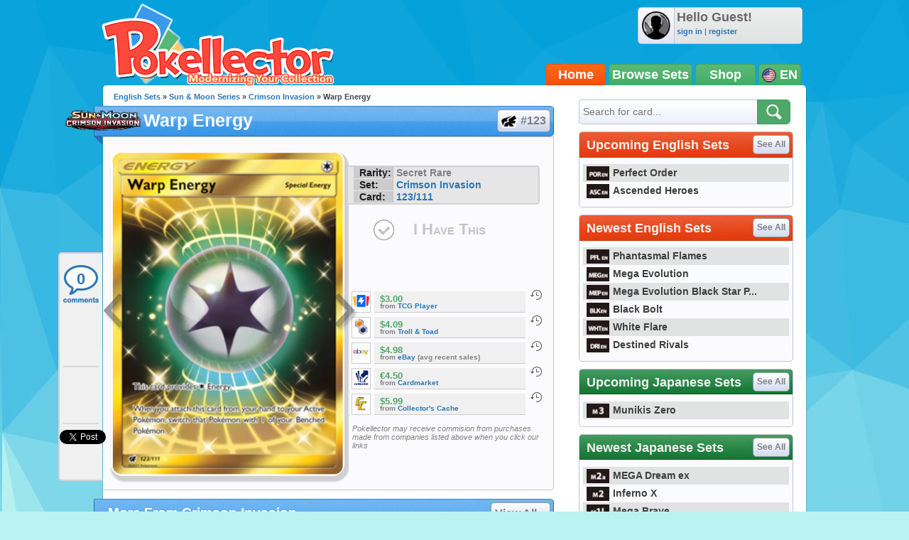

--- FILE ---
content_type: text/html; charset=utf-8
request_url: https://accounts.google.com/o/oauth2/postmessageRelay?parent=https%3A%2F%2Fwww.pokellector.com&jsh=m%3B%2F_%2Fscs%2Fabc-static%2F_%2Fjs%2Fk%3Dgapi.lb.en.OE6tiwO4KJo.O%2Fd%3D1%2Frs%3DAHpOoo_Itz6IAL6GO-n8kgAepm47TBsg1Q%2Fm%3D__features__
body_size: 158
content:
<!DOCTYPE html><html><head><title></title><meta http-equiv="content-type" content="text/html; charset=utf-8"><meta http-equiv="X-UA-Compatible" content="IE=edge"><meta name="viewport" content="width=device-width, initial-scale=1, minimum-scale=1, maximum-scale=1, user-scalable=0"><script src='https://ssl.gstatic.com/accounts/o/2580342461-postmessagerelay.js' nonce="9nDwidZcg4rvG35-9z1uow"></script></head><body><script type="text/javascript" src="https://apis.google.com/js/rpc:shindig_random.js?onload=init" nonce="9nDwidZcg4rvG35-9z1uow"></script></body></html>

--- FILE ---
content_type: text/css
request_url: https://www.pokellector.com/css/siteoverlay.css?1695483540
body_size: 4541
content:
@charset "utf-8";
/* CSS Document */

#siteOverlay{ display:none; }
#siteOverlay button.close{ position:absolute; z-index:60; cursor:pointer; width:28px; height:28px; background:url(/images/btn-close.png) no-repeat; border:none; top:-10px; right:-10px; }
#siteContainer[overlay]:after{ position:fixed; width:100%; height:100%; top:0; left:0; background:rgba(0,0,0,0.6); content:" "; z-index:50; }
#siteOverlay[active]{ display:block; position:fixed; width:60%; min-width:600px; max-width:1000px; height:80%; min-height:400px; max-height:600px; top:10%; left:20%; background:#FFF; z-index:55; border-radius:15px; border:2px solid #484444; }
#siteOverlay #siteOverlayContent{ display:block; position:relative; height:94%; min-height:94%; width:95%; margin:2% 2%; }
#siteOverlay #siteOverlayContent[loading]:before{ position:absolute; content:" "; z-index:50; border-radius:15px; width:107%; height:107%; top:-4%; left:-3%; background:#fff url(/images/loader-128.gif) center center no-repeat; }
/*#siteOverlay #siteOverlayContent:after{ content:" "; clear:both; display:block; height:0px; } */

#siteOverlay div.card-detail{ position:relative; height:100%; height:100%;  }
#siteOverlay div.card-detail a.arrow{ position:absolute; display:block; width:34px; height:54px; background:url(/images/arrow-sprite.png) no-repeat; top:50%; left:-20px; filter: alpha(opacity=30); opacity: 0.3; z-index:5; }
#siteOverlay div.card-detail a.arrow:hover{  filter: alpha(opacity=80); opacity: .8; }
#siteOverlay div.card-detail a.arrow.next{ left:auto; right:-30px; background-position:0 -54px; }
#siteOverlay div.card-detail div.card-image{ position:relative; float:left; height:100%; width:50%; background:no-repeat center center; background-size:contain; }
#siteOverlay div.card-detail div.card-image img{ display:inline-block; height:10%; }
#siteOverlay div.card-detail div.card-image a{ position:absolute; display:block; width:100%; text-align:center; bottom:-15px; }

#siteOverlay div.card-detail div.card-info{ position:relative; float:right; height:100%; width:50%; }
#siteOverlay div.card-detail div.card-info a.title{ display:block; font-size:32px; color:#2A76B7; margin:0 0 10px 0; }
#siteOverlay div.card-detail div.card-info div.infoblurb{ border:2px solid #D1D1D2; background:#e6e6e6; border-radius:5px; } 
#siteOverlay div.card-detail div.card-info div.infoblurb>div{ margin-bottom:1px; }
#siteOverlay div.card-detail div.card-info div.infoblurb>div>strong{ text-indent:6px; display:inline-block; min-width:55px; font-weight:bold; color:#1e1e1e; border-right:1px dashed #c0c0c0; background:#ccc; }
#siteOverlay div.card-detail div.card-info h3{ margin:10px 0 0 0; border:2px solid #D1D1D2; background:#CCCCCC; text-indent:6px; border-radius:5px; border-bottom:none; border-bottom-left-radius:0px; border-bottom-right-radius:0px; }
#siteOverlay div.card-detail div.card-info div.blueblurb{ border:2px solid #D1D1D2; background:#dbf0ff; padding:0 8px; font-size:13px; font-weight:bold; border-radius:5px; border-top-left-radius:0px; border-top-right-radius:0px; }
#siteOverlay div.card-detail div.card-info div.priceblurb{ margin:5px 0 0 5px; float:left; }
#siteOverlay div.card-detail div.card-info div.priceblurb>a.logo{ display:inline-block; float:left; background:#fff; border:1px solid #ccc; margin-right:5px; }
#siteOverlay div.card-detail div.card-info div.priceblurb>a.logo>img{ width:25px; height:25px; }
#siteOverlay div.card-detail div.card-info div.priceblurb>div{ float:left; height:23px; background:#f0f0f0; border-bottom:1px solid #ccc; width:180px; padding:3px; text-indent:5px; }
#siteOverlay div.card-detail div.card-info div.priceblurb.fullwidth>div{ width:200px; }
#siteOverlay div.card-detail div.card-info div.priceblurb>div div.price{ color:#4FA76A; font-weight:bold; font-size:13px; }
#siteOverlay div.card-detail div.card-info div.priceblurb>div cite{ display:block; font-style:normal; margin-top:-3px; font-size:10px; }
#siteOverlay div.card-detail div.card-info div.priceblurb>div.breaker{ float:none; clear:both; border:none; background:none; padding:0; height:1px; }

#siteOverlay div.card-list{ position:relative; height:100%; height:100%;  }
#siteOverlay div.card-list h3{ font-size:20px; }
#siteOverlay div.card-list div.cardlisting{ position:relative; height:93%; overflow-y:auto; }
#siteOverlay div.card-list div.cardlisting:after{ content:" "; clear:both; display:block; height:0px; } 
#siteOverlay div.card-list div.cardlisting.whatineed div.card.checked{ display:none; }

--- FILE ---
content_type: application/javascript
request_url: https://kumo.network-n.com/dist/1.62.0/assign-placeholders.js
body_size: 1560
content:
!function(t){var r={};function o(e){if(r[e])return r[e].exports;var n=r[e]={i:e,l:!1,exports:{}};return t[e].call(n.exports,n,n.exports,o),n.l=!0,n.exports}o.m=t,o.c=r,o.d=function(e,n,t){o.o(e,n)||Object.defineProperty(e,n,{enumerable:!0,get:t})},o.r=function(e){"undefined"!=typeof Symbol&&Symbol.toStringTag&&Object.defineProperty(e,Symbol.toStringTag,{value:"Module"}),Object.defineProperty(e,"__esModule",{value:!0})},o.t=function(n,e){if(1&e&&(n=o(n)),8&e)return n;if(4&e&&"object"==typeof n&&n&&n.__esModule)return n;var t=Object.create(null);if(o.r(t),Object.defineProperty(t,"default",{enumerable:!0,value:n}),2&e&&"string"!=typeof n)for(var r in n)o.d(t,r,function(e){return n[e]}.bind(null,r));return t},o.n=function(e){var n=e&&e.__esModule?function(){return e.default}:function(){return e};return o.d(n,"a",n),n},o.o=function(e,n){return Object.prototype.hasOwnProperty.call(e,n)},o.p="",o(o.s=30)}({0:function(e,n,t){"use strict";t.d(n,"d",function(){return r}),t.d(n,"c",function(){return o}),t.d(n,"a",function(){return i}),t.d(n,"b",function(){return u}),t.d(n,"t",function(){return c}),t.d(n,"m",function(){return d}),t.d(n,"o",function(){return f}),t.d(n,"l",function(){return a}),t.d(n,"k",function(){return l}),t.d(n,"n",function(){return s}),t.d(n,"i",function(){return p}),t.d(n,"p",function(){return b}),t.d(n,"j",function(){return g}),t.d(n,"f",function(){return v}),t.d(n,"g",function(){return y}),t.d(n,"h",function(){return O}),t.d(n,"q",function(){return j}),t.d(n,"r",function(){return m}),t.d(n,"s",function(){return h}),t.d(n,"e",function(){return P});var r=nnads.config,o=nnads.cmd,i=nnads.fn.CMPTool,u=nnads.fn.DOMReady,c=(nnads.fn.checkForMoat,nnads.fn.checkPermutive,nnads.fn.loadScript),d=(nnads.fn.loadJSON,nnads.fn.getBrowserWidth),f=nnads.fn.getHeight,a=nnads.fn.elementInViewport,l=nnads.fn.element50InViewport,s=(nnads.fn.percentageElementInView,nnads.fn.getCookie),p=(nnads.fn.setCookie,nnads.fn.delCookie),b=nnads.fn.getStore,g=(nnads.fn.setStore,nnads.fn.delStore),v=nnads.debug.debugAll,y=nnads.debug.debugging,O=nnads.debug.debuggingTest,j=nnads.debug.getflag,m=nnads.debug.info,h=nnads.debug.kdebug,P=nnads.debug.log},30:function(e,n,t){e.exports=t(90)},90:function(e,n,t){"use strict";t.r(n);var r=t(0);function i(n,e){var t,r=Object.keys(n);return Object.getOwnPropertySymbols&&(t=Object.getOwnPropertySymbols(n),e&&(t=t.filter(function(e){return Object.getOwnPropertyDescriptor(n,e).enumerable})),r.push.apply(r,t)),r}function o(r){for(var e=1;e<arguments.length;e++){var o=null!=arguments[e]?arguments[e]:{};e%2?i(Object(o),!0).forEach(function(e){var n,t;n=r,t=o[e=e],(e=function(e){e=function(e,n){if("object"!=typeof e||!e)return e;var t=e[Symbol.toPrimitive];if(void 0===t)return("string"===n?String:Number)(e);t=t.call(e,n||"default");if("object"!=typeof t)return t;throw new TypeError("@@toPrimitive must return a primitive value.")}(e,"string");return"symbol"==typeof e?e:e+""}(e))in n?Object.defineProperty(n,e,{value:t,enumerable:!0,configurable:!0,writable:!0}):n[e]=t}):Object.getOwnPropertyDescriptors?Object.defineProperties(r,Object.getOwnPropertyDescriptors(o)):i(Object(o)).forEach(function(e){Object.defineProperty(r,e,Object.getOwnPropertyDescriptor(o,e))})}return r}var u=function(){for(var e=arguments.length,n=new Array(e),t=0;t<e;t++)n[t]=arguments[t];return r.s.apply(void 0,["nndebug=placeholder",{title:"nn__Placeholders:",style:"font-weight:bold;font-size:13px;color:lightblue"}].concat(n))},c=document;function d(n,e){var t,r=Object.keys(n);return Object.getOwnPropertySymbols&&(t=Object.getOwnPropertySymbols(n),e&&(t=t.filter(function(e){return Object.getOwnPropertyDescriptor(n,e).enumerable})),r.push.apply(r,t)),r}function f(r){for(var e=1;e<arguments.length;e++){var o=null!=arguments[e]?arguments[e]:{};e%2?d(Object(o),!0).forEach(function(e){var n,t;n=r,t=o[e=e],(e=function(e){e=function(e,n){if("object"!=typeof e||!e)return e;var t=e[Symbol.toPrimitive];if(void 0===t)return("string"===n?String:Number)(e);t=t.call(e,n||"default");if("object"!=typeof t)return t;throw new TypeError("@@toPrimitive must return a primitive value.")}(e,"string");return"symbol"==typeof e?e:e+""}(e))in n?Object.defineProperty(n,e,{value:t,enumerable:!0,configurable:!0,writable:!0}):n[e]=t}):Object.getOwnPropertyDescriptors?Object.defineProperties(r,Object.getOwnPropertyDescriptors(o)):d(Object(o)).forEach(function(e){Object.defineProperty(r,e,Object.getOwnPropertyDescriptor(o,e))})}return r}function a(e){var n=["append","insert","after","before"];e.length&&e.forEach(function(r){n.includes(r.directive)&&r.selector.split(",").forEach(function(e){var n=f({},r),e=(n.selector=e,n);if(e){if(c.getElementById(e.divId))return void u("ID already exists on the page for: %c%s","font-weight:bold",e.divId,e);n="append"===(e=o(o({},{}),e)).directive;if(!e.selector&&!n)return void u('No valid selector for "%s"',{divId:e.divId,directive:e.directive});var t=c.querySelector(e.selector);if(!t&&!n)return void u('No target "selector" found on this page for: %c%s',"font-weight:bold",e.divId,{selector:e.selector,directive:e.directive});n=c.createElement("div");n.id=e.divId,e.style&&(n.style=e.style),"append"===e.directive&&c.body.appendChild(n),"insert"===e.directive&&t.appendChild(n),"before"===e.directive&&t.parentNode.insertBefore(n,t),"after"===e.directive&&t.parentNode.insertBefore(n,t.nextSibling),u("%c%s%c injected into the page.","font-weight:bold",e.divId,"",e)}})})}r.c.push("assign-placeholders",function(){Object(r.b)(function(){var e=(null==(e=r.d.modules["assign-placeholders"])?void 0:e.units)||[];a(e)})})}});

--- FILE ---
content_type: text/javascript
request_url: https://www.pokellector.com/js/CheckManager.js?1695483540
body_size: 3958
content:
// JavaScript Document
function CheckManager(){
	this.connections = [];
	this.url = '/ajax/controllers/collection';
	this.checkboxes = [];
	this.doingMassCall = false;
}

var collectionManager = new CheckManager();

CheckManager.prototype.toggleCheckbox = function( checkbox ){
	// what state is it currently in?
	//var isChecked = checkbox.hasAttribute('checked');
	checkbox.setAttribute('loading',1);
	checkbox.onclick = null;
	
	// send request
	var ajax = new ajaxConnection( this.url, this.callback );
	ajax.addVariable( 'cmd', 'toggleCard' );
	//ajax.addVariable( 'cardid', checkbox.dataset.cardid );
	ajax.addVariable( 'cardid', checkbox.getAttribute( 'data-cardid' ) );
	ajax.addVariable( 'element', checkbox );
	setTimeout( function(){ ajax.execute(); }, 500 );
	//this.connections.push( ajax );
}

CheckManager.prototype.toggleAllCheckboxes = function( setid, state ){
	if( this.doingMassCall ) return;
	if( !confirm( "Are you sure you want to do this?" ) ) return;
	this.doingMassCall = true;
	
	var checkboxes = this.getAllCheckboxes();
	for( var i in checkboxes ){
		var checkbox = checkboxes[i];
		checkbox.setAttribute('loading',1);
		checkbox.onclick = null;
	}
	
	// send request
	var ajax = new ajaxConnection( this.url, this.callback );
	ajax.addVariable( 'cmd', 'toggleAllCards' );
	ajax.addVariable( 'setid', setid );
	ajax.addVariable( 'state', state );
	setTimeout( function(){ ajax.execute(); }, 500 );
	//this.connections.push( ajax );

}


CheckManager.prototype.callback = function( ajax ){
	if( ajax.errorCode ){
		if( ajax.errorCode == 408 ) alert( "There seems to be a problem saving your collection status. Check your internet connection?" );
		this.restoreCheckbox( ajax.getVariable('cardid') );
		return;
	}
	
	var response = ajax.getResponseAsJSON();
	if( !response.stat ){
		alert( response.errors.toString() );
		if( ajax.getVariable('cmd') == 'toggleCard' ){
			collectionManager.restoreCheckbox( ajax.getVariable('element') );
		}else if( ajax.getVariable('cmd') == 'toggleAllCards' ){
			collectionManager.doingMassCall = false;
			var checkboxes = collectionManager.getAllCheckboxes();
			for( var i in checkboxes ) collectionManager.restoreCheckbox( checkboxes[i] );
		}
		return;
	}
	
	var cmd = ajax.getVariable( 'cmd' );
	
	if( cmd == 'toggleCard' ){
		var checked = response.data.checked;
		var element = ajax.getVariable( 'element' );//$('checkbox'+response.data.cardid);
		
		// restore
		collectionManager.restoreCheckbox( element );
		
		// proper state
		if( checked ) element.setAttribute( 'checked', 1 );
		else element.removeAttribute( 'checked' );
	}else if( cmd == 'toggleAllCards' ){
		collectionManager.doingMassCall = false;
		var checked = response.data.checked;
		var checkboxes = collectionManager.getAllCheckboxes();
		for( var i in checkboxes ){
			var checkbox = checkboxes[i];
			if( checked ) checkbox.setAttribute( 'checked', 1 );
			else checkbox.removeAttribute( 'checked' );
			collectionManager.restoreCheckbox( checkbox );
		}
		
	}
}

CheckManager.prototype.restoreCheckbox = function( id ){
	if( parseInt( id ) ){
		var element = $('checkbox'+id);
		if( !element ) return;
	}else{
		element = id;
	}
	
	element.removeAttribute('loading');
	var _this = element;
	element.onclick = function(){ collectionManager.toggleCheckbox( _this ); };
}

CheckManager.prototype.getAllCheckboxes = function(){
	if( this.checkboxes.length ) return this.checkboxes;
	
	var elements = document.getElementsByClassName('checkbox');
	for( var i in elements ){
		var element = elements[i];
		//if( element.dataset && parseInt( element.dataset.cardid ) > 0 ) this.checkboxes.push( element );
		if( element.getAttribute && element.getAttribute( 'data-cardid' ) && parseInt( element.getAttribute( 'data-cardid' ) ) > 0 ) this.checkboxes.push( element );
	}
	return this.checkboxes;
}





--- FILE ---
content_type: application/javascript; charset=UTF-8
request_url: https://pokellector.disqus.com/count-data.js?1=CIN-Crimson-Invasion-123-card19812
body_size: 241
content:
var DISQUSWIDGETS;

if (typeof DISQUSWIDGETS != 'undefined') {
    DISQUSWIDGETS.displayCount({"text":{"and":"and","comments":{"zero":"0","multiple":"{num}","one":"1"}},"counts":[{"id":"CIN-Crimson-Invasion-123-card19812","comments":0}]});
}

--- FILE ---
content_type: application/javascript
request_url: https://kumo.network-n.com/dist/1.62.0/primis.js
body_size: 4011
content:
!function(t){var r={};function i(e){if(r[e])return r[e].exports;var n=r[e]={i:e,l:!1,exports:{}};return t[e].call(n.exports,n,n.exports,i),n.l=!0,n.exports}i.m=t,i.c=r,i.d=function(e,n,t){i.o(e,n)||Object.defineProperty(e,n,{enumerable:!0,get:t})},i.r=function(e){"undefined"!=typeof Symbol&&Symbol.toStringTag&&Object.defineProperty(e,Symbol.toStringTag,{value:"Module"}),Object.defineProperty(e,"__esModule",{value:!0})},i.t=function(n,e){if(1&e&&(n=i(n)),8&e)return n;if(4&e&&"object"==typeof n&&n&&n.__esModule)return n;var t=Object.create(null);if(i.r(t),Object.defineProperty(t,"default",{enumerable:!0,value:n}),2&e&&"string"!=typeof n)for(var r in n)i.d(t,r,function(e){return n[e]}.bind(null,r));return t},i.n=function(e){var n=e&&e.__esModule?function(){return e.default}:function(){return e};return i.d(n,"a",n),n},i.o=function(e,n){return Object.prototype.hasOwnProperty.call(e,n)},i.p="",i(i.s=59)}({0:function(e,n,t){"use strict";t.d(n,"d",function(){return r}),t.d(n,"c",function(){return i}),t.d(n,"a",function(){return o}),t.d(n,"b",function(){return a}),t.d(n,"t",function(){return u}),t.d(n,"m",function(){return d}),t.d(n,"o",function(){return s}),t.d(n,"l",function(){return c}),t.d(n,"k",function(){return l}),t.d(n,"n",function(){return f}),t.d(n,"i",function(){return p}),t.d(n,"p",function(){return m}),t.d(n,"j",function(){return v}),t.d(n,"f",function(){return y}),t.d(n,"g",function(){return g}),t.d(n,"h",function(){return b}),t.d(n,"q",function(){return h}),t.d(n,"r",function(){return w}),t.d(n,"s",function(){return P}),t.d(n,"e",function(){return O});var r=nnads.config,i=nnads.cmd,o=nnads.fn.CMPTool,a=nnads.fn.DOMReady,u=(nnads.fn.checkForMoat,nnads.fn.checkPermutive,nnads.fn.loadScript),d=(nnads.fn.loadJSON,nnads.fn.getBrowserWidth),s=nnads.fn.getHeight,c=nnads.fn.elementInViewport,l=nnads.fn.element50InViewport,f=(nnads.fn.percentageElementInView,nnads.fn.getCookie),p=(nnads.fn.setCookie,nnads.fn.delCookie),m=nnads.fn.getStore,v=(nnads.fn.setStore,nnads.fn.delStore),y=nnads.debug.debugAll,g=nnads.debug.debugging,b=nnads.debug.debuggingTest,h=nnads.debug.getflag,w=nnads.debug.info,P=nnads.debug.kdebug,O=nnads.debug.log},18:function(e,n,t){"use strict";var r=t(7),t=t.n(r)()(function(e){return e[1]});t.push([e.i,"[id^=primis_playerSekindoSPlayer]{margin-bottom:var(--cmpHeight)!important}",""]),n.a=t},59:function(e,n,t){e.exports=t(83)},6:function(e,n,i){"use strict";var t,r,u=function(){return t=void 0===t?Boolean(window&&document&&document.all&&!window.atob):t},o=(r={},function(e){if(void 0===r[e]){var n=document.querySelector(e);if(window.HTMLIFrameElement&&n instanceof window.HTMLIFrameElement)try{n=n.contentDocument.head}catch(e){n=null}r[e]=n}return r[e]}),s=[];function c(e){for(var n=-1,t=0;t<s.length;t++)if(s[t].identifier===e){n=t;break}return n}function d(e,n){for(var t={},r=[],i=0;i<e.length;i++){var o=e[i],a=n.base?o[0]+n.base:o[0],u=t[a]||0,d="".concat(a," ").concat(u),a=(t[a]=u+1,c(d)),u={css:o[1],media:o[2],sourceMap:o[3]};-1!==a?(s[a].references++,s[a].updater(u)):s.push({identifier:d,updater:function(n,e){var t,r,i;{var o;i=e.singleton?(o=v++,t=m=m||l(e),r=p.bind(null,t,o,!1),p.bind(null,t,o,!0)):(t=l(e),r=function(e,n,t){var r=t.css,i=t.media,t=t.sourceMap;i?e.setAttribute("media",i):e.removeAttribute("media");t&&"undefined"!=typeof btoa&&(r+="\n/*# sourceMappingURL=data:application/json;base64,".concat(btoa(unescape(encodeURIComponent(JSON.stringify(t))))," */"));if(e.styleSheet)e.styleSheet.cssText=r;else{for(;e.firstChild;)e.removeChild(e.firstChild);e.appendChild(document.createTextNode(r))}}.bind(null,t,e),function(){var e=t;null!==e.parentNode&&e.parentNode.removeChild(e)})}return r(n),function(e){e?e.css===n.css&&e.media===n.media&&e.sourceMap===n.sourceMap||r(n=e):i()}}(u,n),references:1}),r.push(d)}return r}function l(e){var n=document.createElement("style"),t=e.attributes||{};if(void 0!==t.nonce||(r=i.nc)&&(t.nonce=r),Object.keys(t).forEach(function(e){n.setAttribute(e,t[e])}),"function"==typeof e.insert)e.insert(n);else{var r=o(e.insert||"head");if(!r)throw new Error("Couldn't find a style target. This probably means that the value for the 'insert' parameter is invalid.");r.appendChild(n)}return n}a=[];var a,f=function(e,n){return a[e]=n,a.filter(Boolean).join("\n")};function p(e,n,t,r){var t=t?"":r.media?"@media ".concat(r.media," {").concat(r.css,"}"):r.css;e.styleSheet?e.styleSheet.cssText=f(n,t):(r=document.createTextNode(t),(t=e.childNodes)[n]&&e.removeChild(t[n]),t.length?e.insertBefore(r,t[n]):e.appendChild(r))}var m=null,v=0;e.exports=function(e,o){(o=o||{}).singleton||"boolean"==typeof o.singleton||(o.singleton=u());var a=d(e=e||[],o);return function(e){if(e=e||[],"[object Array]"===Object.prototype.toString.call(e)){for(var n=0;n<a.length;n++){var t=c(a[n]);s[t].references--}for(var e=d(e,o),r=0;r<a.length;r++){var i=c(a[r]);0===s[i].references&&(s[i].updater(),s.splice(i,1))}a=e}}}},7:function(e,n,t){"use strict";e.exports=function(t){var d=[];return d.toString=function(){return this.map(function(e){var n=t(e);return e[2]?"@media ".concat(e[2]," {").concat(n,"}"):n}).join("")},d.i=function(e,n,t){"string"==typeof e&&(e=[[null,e,""]]);var r={};if(t)for(var i=0;i<this.length;i++){var o=this[i][0];null!=o&&(r[o]=!0)}for(var a=0;a<e.length;a++){var u=[].concat(e[a]);t&&r[u[0]]||(n&&(u[2]?u[2]="".concat(n," and ").concat(u[2]):u[2]=n),d.push(u))}},d}},83:function(e,n,t){"use strict";t.r(n);var s=t(0),n=t(6),n=t.n(n),t=t(18),r={insert:"head",singleton:!1};n()(t.a,r),t.a.locals;function o(e,n){for(var t=0;t<n.length;t++){var r=n[t];r.enumerable=r.enumerable||!1,r.configurable=!0,"value"in r&&(r.writable=!0),Object.defineProperty(e,function(e){e=function(e,n){if("object"!=typeof e||!e)return e;var t=e[Symbol.toPrimitive];if(void 0===t)return("string"===n?String:Number)(e);t=t.call(e,n||"default");if("object"!=typeof t)return t;throw new TypeError("@@toPrimitive must return a primitive value.")}(e,"string");return"symbol"==typeof e?e:e+""}(r.key),r)}}function c(){for(var e=arguments.length,n=new Array(e),t=0;t<e;t++)n[t]=arguments[t];return s.s.apply(void 0,["nndebug=pmp",{title:"nn__PrimisPlayer:",style:"font-weight:bold;font-size:13px;color:brown"}].concat(n))}var d=document,l=window,f=s.d.modules.primis,p=function(){function i(e,n,t,r){if(!(this instanceof i))throw new TypeError("Cannot call a class as a function");e&&n&&(d.getElementById(e)&&(d.getElementById(e).innerHTML="",c("Cleared Player Container")),this.debug("Create Player:",{embeddingElementId:e,embeddingSiteId:n,embeddingOptions:r}),this.insertVideo(e,n,t,r))}return e=i,(n=[{key:"debug",value:function(){return c.apply(void 0,arguments)}},{key:"getCacheBuster",value:function(){return"cbuster="+Date.now()}},{key:"insertVideo",value:function(e,n,t,r){var i,o,a=this,u=(f.spaTag&&f.injectPlayerDivForSPA&&this.insertWrappingDiv(e),d.getElementById(e));u&&n?(o="",i=r.queryParams||{},o=[Object.keys(i).map(function(e){return e+"="+i[e]}).join("&"),o=i.cbuster?o:this.getCacheBuster(),n?"s="+n:""].filter(function(e){return""!==e&&null!=e}).join("&"),this.debug("Player Details:",{elementId:e,siteId:n,options:r}),window.addEventListener("primisPlayerInit",function(e){a.debug("Player Id:",null==(n=e.detail)?void 0:n.playerApiId);var n=e.detail;n&&n.addEventListener("floatStatusChange",function(e){var n;null!=(n=document.body)&&n.classList.toggle("nn-video-player-floating",e)})}),this.insertScriptTag(u,o),l.addEventListener("nn_primis_remove",function(){return a.removePlayer(e)}),l.addEventListener("primisPlayerInit",function(e){var n=e.detail;l.addEventListener("primis_player_float_disable",function(){var e;n.float("disable"),null!=(e=document.body)&&e.classList.toggle("nn-video-player-floating",!1),c("removing primis player"),c("unit type:",t),"floating"===t&&l.dispatchEvent(new Event("nn_primis_remove"))}),l.addEventListener("primis_player_float_enable",function(){var e;"inread"===t&&(n.float("enable"),c("adding primis player back"),c(t),null!=(e=document.body)&&e.classList.toggle("nn-video-player-floating",!0))})}),l.dispatchEvent(new CustomEvent("nn_primis_setup",{detail:{player:{elementId:e,siteId:n,options:r}}})),s.d.modules.primis.instances[e]=!0):this.debug("domElement or siteId is wrong",{elementId:e,domElement:u,siteId:n})}},{key:"insertScriptTag",value:function(e,n){var t=d.createElement("script");t.setAttribute("async",!0),t.setAttribute("src","https://live.primis.tech/live/liveView.php?"+n),e.appendChild(t),this.debug("Script Loaded: %c"+t.src,"font-weight: bold")}},{key:"insertWrappingDiv",value:function(e){var n=d.createElement("div"),t=(n.id=e+"_wrapper",d.createElement("div"));t.id=e,n.appendChild(t),d.body.appendChild(n),this.debug("Player DIV injected",e)}},{key:"removePlayer",value:function(e){d.getElementById(e)&&(d.getElementById(e).remove(),delete s.d.modules.primis.instances[e],this.debug("Removing Primis Player:",e))}}])&&o(e.prototype,n),t&&o(e,t),Object.defineProperty(e,"prototype",{writable:!1}),e;var e,n,t}();l.primisTriggerSPATag=function(){l.top.sekindoFlowingPlayerOn=!1,c("sekindoFlowingPlayer set to:",l.top.sekindoFlowingPlayerOn)};function a(n,e){var t,r=Object.keys(n);return Object.getOwnPropertySymbols&&(t=Object.getOwnPropertySymbols(n),e&&(t=t.filter(function(e){return Object.getOwnPropertyDescriptor(n,e).enumerable})),r.push.apply(r,t)),r}function m(r){for(var e=1;e<arguments.length;e++){var i=null!=arguments[e]?arguments[e]:{};e%2?a(Object(i),!0).forEach(function(e){var n,t;n=r,t=i[e=e],(e=function(e){e=function(e,n){if("object"!=typeof e||!e)return e;var t=e[Symbol.toPrimitive];if(void 0===t)return("string"===n?String:Number)(e);t=t.call(e,n||"default");if("object"!=typeof t)return t;throw new TypeError("@@toPrimitive must return a primitive value.")}(e,"string");return"symbol"==typeof e?e:e+""}(e))in n?Object.defineProperty(n,e,{value:t,enumerable:!0,configurable:!0,writable:!0}):n[e]=t}):Object.getOwnPropertyDescriptors?Object.defineProperties(r,Object.getOwnPropertyDescriptors(i)):a(Object(i)).forEach(function(e){Object.defineProperty(r,e,Object.getOwnPropertyDescriptor(i,e))})}return r}var i=window;s.c.push("primis",function(){var a,e,u,d;!0!==i.AdSlots.nsfw&&((a=s.d.modules.primis||{}).instances||(a.instances={}),e=a.units||[],u={playerApiId:"netw0rkN",cbuster:Date.now(),subId:"[SUBID_ENCODED]",pubUrl:encodeURIComponent(document.location.href)},d=s.d.supplychain.id||"",e.forEach(function(e){var n,t,r,i,o,e=function(e,n,t){t=m({schain:"1.0,1!network-n.com,"+t+",1"},e);return{divId:n.divId||"",siteId:n.siteId||"",type:n.type||"",queryParam:t}}(u,e,d);e.divId&&e.siteId&&(e.type||(e.type="inread"),"floating"===e.type&&null!=(n=a.instances)&&n[e.divId]&&!0===a.spaTag&&!0===a.injectPlayerDivForSPA?c('DO NOT reload floating player on "SPA" sites',e.divId):(e&&(t=e.divId,r=e.siteId,i=e.type,o={queryParams:m({},e.queryParam)},Object(s.b)(function(){var e=new s.a;e.debug=c,e.ready(function(){new p(t,r,i,o)})})),c("Primis Player (Type):",e.type)))}))})}});

--- FILE ---
content_type: text/javascript
request_url: https://www.pokellector.com/js/general.js?1695483540
body_size: 8051
content:
function $( name ){
	try{ return document.getElementById( name ); }
	catch( e ){ return false; }
}

function FBLoginInt(){
    alert( "We are phasing Facebook connectivity out of Pokellector. If you do not know your password, please use the password reset form" );
    return false;
}


function confirmAction(){
	if( confirm( "Are you sure you want to do this?" ) ) return true;
	else return false;
}

function delegate( that, thatMethod ){
    return function() { return thatMethod.call(that, arguments ); }
    //return function() { return thatMethod.apply(that, arguments ); }
}

function registerClearDefault( inpt, defTxt, isPassword ){
	if( isPassword !== true ) isPassword = false;
	inpt.onfocus = function(){ inptClearDefault( inpt, true, defTxt, isPassword ); }
	inpt.onblur = function(){ inptClearDefault( inpt, false, defTxt, isPassword ); }
	inptClearDefault( inpt, true, defTxt, isPassword );
}

function inptClearDefault( inpt, isfocus, txt, ispassword ){
	if( isfocus ){
		if( inpt.value == txt ){
			inpt.value = "";
			if( ispassword ) swapPassField( inpt, isfocus );
		}
	}else{
		if( inpt.value == "" ){
			inpt.value = txt;
			if( ispassword ) swapPassField( inpt, isfocus );
		}
	}
}

/* Tooltip */
function showTooltip( e, content, lockToElement, flipped ){
	e = e || window.event;
	var jevent = $.event.fix(e);
	
	var bubble = $('#tooltip');
	bubble.addClass('visible');
	bubble.removeClass('flipped');
	if( flipped ) bubble.addClass( 'flipped' );
	
	// set the bubble's content
	$('#tooltip div.tooltip-content').html( content );

	if( !lockToElement ){
		x =  jevent.pageX - bubble.width() / 2;
		if( flipped ) y = jevent.pageY + 40;
		else y = jevent.pageY - bubble.height() - 20;
	}else{
		// get the target element coordinates
		var offset = getElementOffset( jevent.target );
		var x = offset.left + 10;
		var y = offset.top - 8;
		
		// offset it to position the bubble
		x -= bubble.width() / 2;
		y -= bubble.height();

	}
	
	//$('#debug').html( jevent.pageX + " moo" );
	
	// set the bubble's position
	bubble.offset( {left:x, top:y} );
	
	// automatically hide when you leave
	jevent.target.onmouseout = hideTooltip;
}

function hideTooltip(){$('#tooltip').removeClass('visible'); }

function getElementOffset( target ) {
	var x = target.offsetLeft;
	var y = target.offsetTop;
	//$('#debug').html( "left: " + x + " top: " + y );
	while( target.offsetParent ){ target = target.offsetParent; x += target.offsetLeft; y += target.offsetTop; }
		
    return { top: y, left: x };
}

function onWindowScroll(e){
	//http://dev.w3.org/2006/webapi/DOM-Level-3-Events/html/DOM3-Events.html#event-type-scroll
	var scrollPosition = window.pageYOffset || document.documentElement.pageYOffset || document.body.pageYOffset || 0;
	$('scrollTopButton').style.visibility = scrollPosition >= 800 ? 'visible' : 'hidden';
}
function scrollToTop(){
	//var scrollTarget = (document.body.scrollTop ? document.body : ( document.documentElement.scrollTop ? document.documentElement : window ) );
	//smooth_scroll_to(scrollTarget, 0, 500);

    var startY = currentYPosition();
    var stopY = 0;//elmYPosition(eID);
    var distance = stopY > startY ? stopY - startY : startY - stopY;
    if (distance < 100) {
        scrollTo(0, stopY); return;
    }
    var speed = Math.round(distance / 100);
    if (speed >= 20) speed = 20;
    var step = Math.round(distance / 25);
    var leapY = stopY > startY ? startY + step : startY - step;
    var timer = 0;
    if (stopY > startY) {
        for ( var i=startY; i<stopY; i+=step ) {
            setTimeout("window.scrollTo(0, "+leapY+")", timer * speed);
            leapY += step; if (leapY > stopY) leapY = stopY; timer++;
        } return;
    }
    for ( var i=startY; i>stopY; i-=step ) {
        setTimeout("window.scrollTo(0, "+leapY+")", timer * speed);
        leapY -= step; if (leapY < stopY) leapY = stopY; timer++;
    }
}

function currentYPosition() {
    // Firefox, Chrome, Opera, Safari
    if (self.pageYOffset) return self.pageYOffset;
    // Internet Explorer 6 - standards mode
    if (document.documentElement && document.documentElement.scrollTop)
        return document.documentElement.scrollTop;
    // Internet Explorer 6, 7 and 8
    if (document.body.scrollTop) return document.body.scrollTop;
    return 0;
}


function elmYPosition(eID) {
    var elm = document.getElementById(eID);
    var y = elm.offsetTop;
    var node = elm;
    while (node.offsetParent && node.offsetParent != document.body) {
        node = node.offsetParent;
        y += node.offsetTop;
    } return y;
}


function smoothScroll(eID) {
    var startY = currentYPosition();
    var stopY = 0;//elmYPosition(eID);
    var distance = stopY > startY ? stopY - startY : startY - stopY;
    if (distance < 100) {
        scrollTo(0, stopY); return;
    }
    var speed = Math.round(distance / 100);
    if (speed >= 20) speed = 20;
    var step = Math.round(distance / 25);
    var leapY = stopY > startY ? startY + step : startY - step;
    var timer = 0;
    if (stopY > startY) {
        for ( var i=startY; i<stopY; i+=step ) {
            setTimeout("window.scrollTo(0, "+leapY+")", timer * speed);
            leapY += step; if (leapY > stopY) leapY = stopY; timer++;
        } return;
    }
    for ( var i=startY; i>stopY; i-=step ) {
        setTimeout("window.scrollTo(0, "+leapY+")", timer * speed);
        leapY -= step; if (leapY < stopY) leapY = stopY; timer++;
    }
}

/**
    Smoothly scroll element to the given target (element.scrollTop)
    for the given duration

    Returns a promise that's fulfilled when done, or rejected if
    interrupted

var smooth_scroll_to = function(element, target, duration) {
    target = Math.round(target);
    duration = Math.round(duration);
    if (duration < 0) {
        return Promise.reject("bad duration");
    }
    if (duration === 0) {
        element.pageYOffset = target;
        return Promise.resolve();
    }

    var start_time = Date.now();
    var end_time = start_time + duration;

    var start_top = element.pageYOffset;
    var distance = target - start_top;

    // based on http://en.wikipedia.org/wiki/Smoothstep
    var smooth_step = function(start, end, point) {
        if(point <= start) { return 0; }
        if(point >= end) { return 1; }
        var x = (point - start) / (end - start); // interpolation
        return x*x*(3 - 2*x);
    }

    return new Promise(function(resolve, reject) {
        // This is to keep track of where the element's scrollTop is
        // supposed to be, based on what we're doing
        var previous_top = element.pageYOffset;

        // This is like a think function from a game loop
        var scroll_frame = function() {
            if(element.pageYOffset != previous_top) {
                reject("interrupted");
                return;
            }

            // set the scrollTop for this frame
            var now = Date.now();
            var point = smooth_step(start_time, end_time, now);
            var frameTop = Math.round(start_top + (distance * point));
            element.pageYOffset = frameTop;

            // check if we're done!
            if(now >= end_time) {
                resolve();
                return;
            }

            // If we were supposed to scroll but didn't, then we
            // probably hit the limit, so consider it done; not
            // interrupted.
            if(element.pageYOffset === previous_top
                && element.pageYOffset !== frameTop) {
                resolve();
                return;
            }
            previous_top = element.pageYOffset;

            // schedule next frame for execution
            setTimeout(scroll_frame, 0);
        }

        // boostrap the animation process
        setTimeout(scroll_frame, 0);
    });
}
 */

--- FILE ---
content_type: text/javascript
request_url: https://www.pokellector.com/js/FBConnect.js?1695483540
body_size: 974
content:
// include the API
// document.write("<div id=\"fb-root\"></div>");
// initialize
// FB.init({appId: '370122829736667', status: true, cookie: true, xfbml: true, oauth: true });

function FBLogin(){
    alert( "We are phasing Facebook connectivity out of Pokellector. Please begin using your username and password to login. If you do not know your password, please use the password reset form." );
	// FB.Event.subscribe( 'auth.sessionChange', handleAuth );
	// FB.login( handleAuth, {'scope':'email'} );
}

function handleAuth( response ){
	if( response.authResponse ){
		// logged in
		var form = document.createElement('form');
		form.action = window.location.href;
		form.method = 'POST';
		var cmd = document.createElement('input');
		cmd.type = 'hidden';
		cmd.name = 'cmd'; cmd.value = 'fbconnect';
		form.appendChild(cmd);
		$('fb-root').appendChild( form );
		form.submit();
	}else{
		// logged out
		//window.location = '/signout';
	}
}


--- FILE ---
content_type: application/javascript
request_url: https://scripts.webcontentassessor.com/scripts/3a6ac308007ca96a7fbd8c8bfeaff71d699f3f41529c1d4106840e1ef9242c8f
body_size: 125248
content:
;(function() { 'use strict'; var a11a=['YWRkUmVwb3J0QnV0dG9u','Z2xnSVM=','cEZLRE0=','YmxvY2s=','cUNpaVo=','MTZweA==','UUJjRmw=','aW5saW5lLWJsb2Nr','cGlRTnU=','MXB4','TnNOc0E=','Y2VudGVy','a09hU3o=','cmdiYSgyNTUsIDI1NSwgMjU1LCAwLjkp','ZFNKblk=','cG9pbnRlcg==','TmNJaGs=','dlVDRlA=','[base64]','YUtFYmM=','aW1n','UnB1UXY=','ZmZZdU0=','MTRweA==','Rll2a3Q=','M3B4','cmtsQng=','akFiT2I=','UmVwb3J0IEFk','T2ZNTWc=','VEh0bFY=','S25qV2I=','bm93cmFw','eGdZY3U=','aGlkZGVu','TGFjQVc=','THNKTFM=','bW91c2VsZWF2ZQ==','cGFyZW50RWxlbWVudA==','cG9zaXRpb24=','cmVsYXRpdmU=','RnZSSlg=','YWJzb2x1dGU=','Ym90dG9t','cmlnaHQ=','YWxpZ25JdGVtcw==','anVzdGlmeUNvbnRlbnQ=','ZmxleC1lbmQ=','aGVpZ2h0','Ym9yZGVyUmFkaXVz','ZmxleFNocmluaw==','bWFyZ2luTGVmdA==','aW5uZXJUZXh0','Zm9udFNpemU=','MTBweA==','bGluZUhlaWdodA==','Y29sb3I=','bGF0dW8=','b3BhY2l0eQ==','bWFyZ2luUmlnaHQ=','d2hpdGVTcGFjZQ==','b3ZlcmZsb3c=','dXJhVWlk','YWRkRXZlbnRMaXN0ZW5lcg==','bW91c2VlbnRlcg==','d2lkdGg=','NzBweA==','cHJvdGVjdEZyYW1lRWxlbWVudA==','clhza0k=','d2ljR2g=','c2FuZGJveA==','a3NkRVk=','Q0NuSXM=','QWR2ZXJ0aXNlbWVudCBQcm90ZWN0ZWQ=','c2V0QXR0cmlidXRl','am9pbg==','bGlzdGVuV2luZG93SW5zdGFuY2U=','QXN4RGk=','WU1zTno=','UERJRVA=','YWJvdXQ6Ymxhbms=','QWF3ekY=','Z2Rlbkk=','UmVkaXJlY3QgRGV0ZWN0ZWQ=','TEZHeFM=','T29EWmo=','UmVkaXJlY3QgRXZlbnQgSGFuZGxlciBBZGRlZA==','dGVzdA==','aW50ZXJmYWNlUHJvcGVydHlEZXNjcmlwdG9yTmFtZQ==','Z2V0UmVzb3VyY2VFbnRyaWVz','cmVwb3J0U2VjdXJpdHlWaW9sYXRpb24=','dHJhY2U=','eWZWb2o=','ZGVmaW5lUHJvcGVydHk=','RGVYVG8=','QlRZVGw=','cERmdWs=','RG15ek0=','dGFnTmFtZQ==','SUZSQU1F','c3Jj','cmFXZ0w=','ak5Hc3U=','WkVFZ3o=','aWZyYW1l','dW5VclY=','Y29tcGxldGU=','aUtNcHo=','d1V6YUs=','QWR2ZXJ0aXNlbWVudCBSZXBsYWNlZA==','REJKT1U=','NXwxfDB8MnwzfDQ=','V1ZhdEM=','WVpFb2E=','aW1h','em1xZm0=','UENKbnI=','RUpjZ2o=','QWd6bXY=','Y3Jvc3NvcmlnaW4=','aUpQS3Q=','M3wyfDB8NHwx','Y0pWdkk=','bG9hZA==','YWRUeXBl','cmVtb3ZlQ2hpbGQ=','bWVkaWFmaWx0ZXJSZXBsYWNlbWVudENvdW50','d1NIZ3g=','Z2VuZXJhdGVWaW9sYXRpb25EZXRhaWxz','TE9kWmQ=','Y3NzVGV4dA==','Mnw0fDF8MHwzfDU=','cmVhZHlTdGF0ZQ==','ZG9jdW1lbnRFbGVtZW50','RW90V0M=','d3JpdGU=','Y2xvc2U=','c3RhbmRhcmQ=','cmVtb3ZlQXR0cmlidXRl','Y29udGVudERvY3VtZW50','dHJhbnNsYXRlRXZlbnRUeXBl','U3pXc2k=','c2xvdA==','d2luZG93','bWV0aG9k','aW50ZXJmYWNl','ZGlzcGF0Y2hWaW9sYXRpb25FdmVudA==','TkxNUlU=','Z2F2eGs=','ZGlzcGF0Y2hFdmVudA==','Z2VuZXJhdGVVbmlxdWVUcmFja2luZ1VSTA==','U296dEE=','aW1hZ2U=','Y29uY2F0','JnR5cGU9','ZGdHcmw=','NXwwfDd8MXw0fDl8NnwyfDh8Mw==','Y2Via3A=','a1dNbUs=','QWR2ZXJ0aXNlbWVudCBUcmFja2Vk','d3JKbkg=','Ym9yZGVy','bmFmQ3E=','ZkhEVlg=','V2hwQng=','ZkdaZ2Y=','QWR2ZXJ0aXNlbWVudCBSZXBvcnRlZA==','U3lkRXU=','QWR2ZXJ0aXNlbWVudCBCbG9ja2Vk','cmFRekc=','YWxsb3dlZEFkT2JqZWN0SWRz','aW5jbHVkZXM=','aXNBbGxvd2VkQWRPYmplY3RJZA==','em5zVkk=','YWRMb2dnZWQ=','cmVwb3J0VXNlckFk','YVRCZmI=','YUZuanU=','PCEtLURldGVjdGVkIFNlY3VyaXR5IFZpb2xhdGlvbiAoTmF0aXZlKSBieSA=','LS0+','bFpsYkE=','PC9jb2RlPg==','WWhXbXg=','bW1NSWI=','WW55Ync=','cEpibE0=','cHJpbWlz','dmlkZW8=','NXw3fDExfDh8MTN8NHwxNXwzfDF8OXwxNHwwfDJ8NnwxMHwxMnwxNg==','cHJlYmlkRGF0YXNldA==','U2JSV24=','aXNQYXJlbnRQYXRjaA==','Z2V0V2luZG93SFRNTA==','cmVzb3VyY2VFbnRyaWVz','Z2V0QWRPYmplY3RKc29u','Z2V0U3RhY2tUcmFjZQ==','eG96WHk=','PGNvZGUgc3R5bGU9ImRpc3BsYXk6bm9uZTsiPg==','aXNTdGFja1RyYWNlVmlvbGF0aW9u','dHJhbnNsYXRlRXZlbnRBY3Rpb24=','Z2VuZXJhdGVFdmVudE1lc3NhZ2U=','Z2V0TWV0aG9kT2JqZWN0SnNvbg==','TklxZ2k=','ZXZlbnRNZXNzYWdl','UEJjQW4=','YXdvU0w=','Z2VuZXJhdGVNZXRob2RQYXRjaA==','Z2V0QXJndW1lbnRzSFRNTA==','Q0lUd0M=','aWxGWmI=','cGpNd3Y=','WlRFb0s=','Y29uc3RydWN0','c2VyaWFsaXplTWV0aG9kT2JqZWN0','QVJkb0M=','eVByTkY=','RUdHRnA=','T3FTVkg=','bmd1Q08=','cGF0Y2hQcm9wZXJ0eU9iamVjdA==','UkdQakI=','Z2VuZXJhdGVQcm9wZXJ0eVBhdGNo','eFJpd0s=','Z2VuZXJhdGVOYW1lUGF0Y2g=','Z2VuZXJhdGVDb250ZW50UGF0Y2g=','YWVjV3k=','UHdXa24=','blNLTnc=','Z29vZ2xlX2Fkc19pZnJhbWU=','ZXB6bmM=','dG1OcFo=','bm9kZU5hbWU=','TmV3IEZyYW1lIERldGVjdGVk','U1hjRWM=','WFVCaGE=','ZXhlY3V0ZUNyZWF0aXZlSWRWaW9sYXRpb24=','d0NrcVM=','M3wyfDF8MHw0','cmVwbGFjZUZyYW1lRWxlbWVudA==','Y2xvbmVGcmFtZUVsZW1lbnQ=','Y3JlYXRpdmU=','c2NhbkNyZWF0aXZlSWQ=','Zm9ybWF0RXh0cmFjdGVkQ3JlYXRpdmVJZA==','dkVSRW0=','NXwxfDB8NHwzfDI=','ZEZORng=','aklNQlk=','bEROT1g=','M3wyfDR8MXww','R292VlA=','U3p0cFA=','cm1VaG4=','c21hcnRTZWFyY2g=','SWFEUWw=','RG9tYWluIERhdGEgRXh0cmFjdGVk','QmVFaXo=','Zm9ybWF0RXh0cmFjdGVkRG9tYWluTmFtZQ==','Y3VzdG9tU2VhcmNo','eFd0WnM=','bGFzdEluZGV4','dUhxaUY=','aE9Xa2w=','Lio/','KD86XC9cL3wlMkYlMkYp','KD86XC98JTJGKQ==','XCQm','XHUwMDJk','bWF0Y2g=','ZXh0cmFjdERvbWFpbk5hbWVz','U0Vuak4=','ZXhlYw==','cHVzaA==','WUpsYlc=','c3RyaW5n','YUhHWU4=','ZXJqc1I=','S0xxdFE=','enZhakE=','SGtaTnI=','VFBSYkw=','c2xpY2U=','dHJpbQ==','NnwwfDJ8MXw0fDd8M3w1','cHJlYmlk','cmVz','RXZlbnQgQ3JlYXRlZA==','bWVkaXVt','bG9j','ZXh0cmFjdFJlc291cmNlRW50cmllcw==','UHJ0TmM=','bWtaZXk=','VVlJUGQ=','UGVyZm9ybWFuY2UgRGF0YSBFeHRyYWN0ZWQ=','dHRNYVk=','dGltaW5n','bmF2aWdhdGlvblN0YXJ0','cGVyZm9ybWFuY2U=','Z2V0RW50cmllcw==','bWFw','dG9KU09O','bXZpaWE=','Z2V0UmVxdWVzdEFyZ3VtZW50cw==','Z2V0QWRPYmplY3RSYXdIVE1M','Z2V0QWRSZXNvdXJjZUVudHJpZXM=','U2N6WlQ=','bU5YZXk=','OHw1fDB8Nnw5fDJ8NHw3fDN8MTB8MQ==','RFJXWEM=','c2FtcGxl','T0NwU3Y=','WVlrVHo=','QWR2ZXJ0aXNlbWVudCBTYW1wbGVk','cmFuZG9t','TldGRUo=','YmVIQ1E=','YmRGblA=','Y29tLm1lZGlhdHJ1c3QubWVkaWFmaWx0ZXI=','ZXJyb3I=','Y29kZQ==','ZGF0YXNldA==','TEJ2cG0=','Z0lBeUw=','Mnw4fDN8N3w2fDB8NHwxfDl8NQ==','aXZyV3A=','RXJyb3IgRGV0ZWN0ZWQ=','dm5GclU=','R2Vhc1U=','c3RhY2s=','ZXJyb3Jz','Y1NOVUc=','UE9TVA==','WlVhVmw=','cEFNYmI=','cG1Kc0I=','Q29udGVudC1UeXBl','T2tpZEI=','YXBwbGljYXRpb24vanNvbg==','eGdnUWE=','a2V5','RXZlbnQgUmVwb3J0ZWQ=','ZUxHU0U=','Z3B0','aW5pdGlhbGl6ZUdQVEFkdmVydGlzZW1lbnRz','b2pkVHE=','aW5pdGlhbGl6ZVBhcmVudFdpbmRvd1BhdGNoZXM=','aW5pdGlhbGl6ZUdQVEV2ZW50TGlzdGVuZXI=','aW5pdGlhbGl6ZVByb3RlY3Q=','aW5pdGlhbGl6ZVZpZGVvQWR2ZXJ0aXNlbWVudHM=','MHwyfDR8Nnw1fDN8MQ==','WlhmRG8=','dGFJTks=','Y3lHcUE=','cmVzZXRWaW9sYXRpb24=','dXZ6WWY=','emR0Y3c=','Tm9kZQ==','a1REclI=','VkFRQ0k=','a3FXTW4=','VGhUV1I=','TkJTcEc=','UHJpbWlzIEFkdmVydGlzZW1lbnQgRGV0ZWN0ZWQ=','b25iTVQ=','b3V2bE0=','UHF2a0g=','dW5ZdFY=','eE93YXk=','Z29vZ2xlc3luZGljYXRpb24uY29t','NXwyfDd8MXwzfDR8MHw2','QmdaeUs=','cmJSanE=','Z3pkbmE=','SmtWVEQ=','VmxLbU0=','TWNkWFE=','bllGYWg=','Q3lQdWc=','Z29vZ2xlX2Fkc19pZnJhbWVfZHVtbXk=','akxjZ3k=','bENHTUw=','aVhub2s=','Z29vZ2xl','TUd4YVo=','MHw3fDZ8NXwzfDJ8NHwx','TXZKVGg=','ZnVuY3Rpb24=','Z2V0QWQ=','MnwzfDR8NnwwfDd8MXw4fDU=','aW5pdGlhbGl6ZU5hdGl2ZUFkdmVydGlzZW1lbnRz','bW9uaXRvck5hdGl2ZUFkcw==','SUZ3b3E=','Y3ZQQ1Q=','c2xvdE9ubG9hZA==','YXBpUmVhZHk=','Z29vZ2xldGFn','cHViYWRz','Z2VuZXJhdGVHUFRPbmxvYWRFdmVudA==','Z2VuZXJhdGVHUFRSZW5kZXJFbmRlZEV2ZW50','Y21k','Z3B0U2FtcGxlRXZlbnQ=','Z3B0VXJhRXZlbnQ=','YmFiZU8=','Z2V0RWxlbWVudEJ5SWQ=','Z2V0U2xvdEVsZW1lbnRJZA==','RlBrckg=','Zk9BWUY=','WHliVHE=','Z1VQb2k=','Q3JlYXRpdmUgRGF0YSBFeHRyYWN0ZWQ=','Z2V0U2xvdElk','Z2V0SWQ=','WGJIa3c=','aVRuUmE=','S0tXU2I=','Z2V0UmVzcG9uc2VJbmZvcm1hdGlvbg==','aW1wbGVtZW50YXRpb25OYW1l','ZG9tSWQ=','YWR2ZXJ0aXNlcklk','Y3JlYXRpdmVJZA==','Y3JlYXRpdmVUZW1wbGF0ZUlk','aXNCYWNrZmlsbA==','bGluZUl0ZW1JZA==','c291cmNlQWdub3N0aWNDcmVhdGl2ZUlk','dXNlclJlcG9ydGVkQWQ=','Z2V0SHRtbA==','Sm5xck8=','Z29vZ2xlX2Fkc19pZnJhbWVfe2lkfQ==','eG1wVVY=','e2lkfQ==','ZGVlcFBhdGNo','Y2Rac0U=','eXlJZEE=','RWNOcXM=','T0drRkE=','NXwxfDN8Mnw0fDA=','TWl0eko=','R0Foc0Y=','WVB0emQ=','SWl2TlY=','MXwyfDB8M3w0','Z2pCZWk=','Y2p3R28=','MHwzfDF8NHwyfDU=','UktYSWs=','alJlR3U=','Z29vZ2xlLmltYS5BZERpc3BsYXlDb250YWluZXI=','cEpmWWU=','bFlMVHQ=','anVDVlU=','ZUhZTXI=','WGxNS2s=','YWRDb250YWluZXI=','QVpzVmY=','bndYV3c=','ZnJvbQ==','d3ZaUms=','WmxpRmE=','QVFSVHY=','eE12R08=','Y29uc3RydWN0b3I=','Y3JlYXRl','M3w3fDZ8MHwxfDJ8NXw0','Qml5SHQ=','c3BsaXQ=','cHJvdG90eXBl','aW5pdGlhbGl6ZUFwcGxpY2F0aW9u','aW5pdGlhbGl6ZURlYnVnTW9kZQ==','aW5pdGlhbGl6ZUNvbmZpZ3VyYXRpb25Qcm9wZXJ0aWVz','aW5pdGlhbGl6ZU91dGJyYWluUGF0Y2g=','aW5pdGlhbGl6ZVByZWJpZFBhdGNo','aW5pdGlhbGl6ZVByb3BlcnRpZXM=','eWxXUko=','ZGVmYXVsdA==','Q1h2Umg=','S1RWdkQ=','PGh0bWw+PGJvZHk+PC9ib2R5PjwvaHRtbD4=','Vm1idWk=','L3VyYS9kZWZhdWx0Lmh0bWw=','Y0JzUUU=','Y3VzdG9t','emluVE0=','cG9saWN5','R25QaWo=','cXVhbGl0eQ==','anNwc2c=','ZXhwZXJpZW5jZQ==','eEF4cHY=','c2VudHJ5','ZFdiWW4=','YmxvY2tlZA==','QUpDS3Y=','bm90aWZpZWQ=','Y29uZmlnVXJs','bWVyZ2VPYmplY3Rz','bG9hZFJlbW90ZUNvbmZpZ3VyYXRpb24=','ZXhwcmVzc2lvbg==','bWVkaWFmaWx0ZXJDb25maWd1cmF0aW9u','cGFyc2U=','c3RyaW5naWZ5','dmVyc2lvbg==','Mi40Ny4y','aW1wbGVtZW50YXRpb24=','aGFzaA==','aG9zdG5hbWU=','YmxhY2tsaXN0','Y3JlYXRpdmVz','dmlvbGF0aW9ucw==','YWdncmVzc2l2ZQ==','ZXZhc2l2ZQ==','dGhyZXNob2xk','cHJvdGVjdA==','cGF0Y2hQcmViaWQ=','cHJlYmlkTmFtZXNwYWNl','cGJqcw==','cmVqZWN0','c2FmZWZyYW1l','cmVwbGFjZW1lbnQ=','dXJhUGF0aA==','dXJhRnJhbWVTdHlsZXM=','cmVwbGFjZUFkV2luZG93','YXR0cmlidXRlcw==','ZGVidWc=','bm90aWZ5','c2FtcGxlRGVub21pbmF0b3I=','c2FtcGxlU3RhdHVz','dXNlclJlcG9ydGVkQWRz','cmVwb3J0RGlhbG9nRnJhbWU=','bWF0Y2hlcw==','cGF0Y2hQYXJlbnQ=','cGF0Y2hGdW5jdGlvbg==','cGF0Y2hFdmFs','cGF0Y2hBdG9i','YXR0cmlidXRlU3RhY2tUcmFjZXM=','bmF0aXZlU3VwcG9ydA==','dmlkZW9TdXBwb3J0','ZXZlbnRNZXNzYWdlcw==','ZXZlbnRMZXZlbHM=','cmVwb3J0ZWQ=','dGFyZ2V0RnJhbWVz','ZW5hYmxlVGFyZ2V0RnJhbWVz','dHlwZXM=','YmxhY2tsaXN0ZWQ=','YWN0aW9ucw==','aGVhZGVycw==','ZW5hYmxlQWxsb3dlZEFkT2JqZWN0SWRz','c2V0dXA=','bGVuZ3Ro','Zm9yRWFjaA==','dUVJWEI=','NXw0fDB8MXwyfDM=','ZG9tYWlu','Z2VuZXJhdGVEb21haW4=','cmVmZXJyZXI=','Z2VuZXJhdGVSZWZlcnJlcg==','ZW5kcG9pbnRz','ZGV2aWNl','Z2VuZXJhdGVEZXZpY2U=','dXNlcmFnZW50','Z2VuZXJhdGVVc2VyYWdlbnQ=','bGFuZ3VhZ2U=','ckZZYWQ=','S0JRSUE=','b3Blbg==','c2VuZA==','c3RhdHVz','cmVzcG9uc2VUZXh0','aW5pdGlhbGl6ZVF1ZXJ5UGFyYW1ldGVycw==','cUp5eWU=','bWVkaWFmaWx0ZXJfcGF0Y2hfYXRvYg==','akJ1YW4=','bWVkaWFmaWx0ZXJfbmF0aXZl','ZUJoTXc=','bWVkaWFmaWx0ZXJfcHJlYmlk','Sk12TUQ=','S0ZyWWc=','dmZvUFQ=','dGRrdmw=','bFNQWGY=','bUJzVEE=','bWVkaWFmaWx0ZXJfbm90aWZ5','d1FNSVQ=','bWVkaWFmaWx0ZXJfcGF0Y2hfZnVuY3Rpb24=','elpJWEo=','c2FoaFM=','YWRueHMuY29t','aHR3c04=','bWVkaWFmaWx0ZXJfZXZlbnRfbWVzc2FnZXM=','bG9jYXRpb24=','c2VhcmNo','d3ZVc1E=','cUJlUm0=','aW5kZXhPZg==','bWVkaWFmaWx0ZXJfdXNlcl9yZXBvcnRlZA==','Q0psUFA=','cVFuTUQ=','ZG91YmxlY2xpY2submV0','bWVkaWFmaWx0ZXJfZXZhc2l2ZQ==','d2lpSnQ=','bWVkaWFmaWx0ZXJfcGF0Y2hfZXZhbA==','bWVkaWFmaWx0ZXJfc2Nhbl9zdGFjaw==','c2NhblN0YWNr','ZXJyb3JNZXNzYWdl','aW5pdGlhbGl6ZUN1c3RvbUV4cHJlc3Npb25z','Z2VuZXJhdGVDdXN0b21FeHByZXNzaW9u','R2xqaGU=','dEt2bk4=','QUNTaHA=','Ym9vbGVhbg==','Y3JpdGljYWw=','a2V5cw==','ZmlsdGVy','bnVtYmVy','cmVkdWNl','ZGVidWdNZXNzYWdl','QXBwbGljYXRpb24gSW5pdGlhbGl6ZWQ=','cm1FUUc=','WkVVTmU=','bWVkaWFmaWx0ZXI=','Z2VuZXJhdGVSZW5kZXJBZFBhdGNo','ak5nUlE=','UEd2QnY=','aW1wb3J0YW50','cmVuZGVyQWQ=','Z2V0QmlkUmVzcG9uc2Vz','Ymlkcw==','ZGVmYXVsdFZpZXc=','X3BianNBZA==','SHpscHo=','aU9adUk=','bFZHcXI=','RmRhTEw=','Q1lyRUc=','eXdQc3o=','b2JqZWN0','aGFzT3duUHJvcGVydHk=','aXNBcnJheQ==','emREQkY=','Y3JzbVg=','c2V0','eVJVSEQ=','bG15YXM=','Y3JvZmc=','c2VHYlU=','RElIWVg=','YXllclg=','TXJhR3I=','OHw1fDN8Nnw3fDR8MnwxfDA=','aENpdkQ=','ZmRid0g=','dlZRRkM=','Y0FFdVo=','b0l0Rks=','dGV4dC9odG1s','RVdhR2E=','I21lZGlhZmlsdGVyLXNhbmRib3g=','WW54c0c=','UGF0Y2hpbmcgTWV0aG9k','TW9kdWxlIEVuYWJsZWQ=','QWNQaWw=','T3V0YnJhaW4=','RlFkSkQ=','T0JSLmV4dGVybg==','WGdzWWw=','T0JS','dVJ2R1A=','ZXh0ZXJu','Qmh1dHk=','cmV0dXJuZWRIdG1sQW5kVmFjRGF0YQ==','cmV0dXJuZWRIdG1sRGF0YQ==','cmV0dXJuZWRWYWNEYXRh','cmV0dXJuZWRKc29uRGF0YQ==','cWFXZ1Y=','cmV0dXJuZWRJcmRKc29uRGF0YQ==','blZBTFc=','c2hpZnQ=','Z2V0T3duUHJvcGVydHlEZXNjcmlwdG9y','UGF0Y2hpbmcgUHJvcGVydHk=','eUtJaHg=','cm5PZmk=','Z1RBUkc=','dEp2Ykk=','UnhHUXU=','dUpTZkg=','Y0prSko=','Y2FsbA==','aW50ZXJmYWNlUHJvcGVydHlOYW1l','ZG9Ob3RSZXBsYWNl','bmF0aXZlSXRlbQ==','YWRXaW5kb3dJbnN0YW5jZQ==','YWRPYmplY3Q=','Y291bnQ=','cGFyc2VGcm9tU3RyaW5n','PGRpdiBpZD0ibWVkaWFmaWx0ZXItc2FuZGJveCI+PC9kaXY+','cXVlcnlTZWxlY3Rvcg==','aW5uZXJIVE1M','cXVlcnlTZWxlY3RvckFsbA==','c2VjdXJpdHlWaW9sYXRpb25IVE1M','c2NhbkhUTUw=','Y2xvbmVOb2Rl','cGFyZW50Tm9kZQ==','cmVwbGFjZUNoaWxk','ZXhlY3V0ZVNlY3VyaXR5VmlvbGF0aW9u','c2VjdXJpdHlWaW9sYXRpb24=','b3V0ZXJIVE1M','c2FtcGxlQWRPYmplY3Q=','cmVzcG9uc2U=','aHRtbA==','Y2FyZHM=','b2RiUmVzcG9uc2U=','bXZSZXNwb25zZQ==','YXBwbHk=','QXRyVEM=','cmV0dXJuZWRJcmREYXRh','YXJJVEY=','dnZva3g=','Z3VZd2o=','dmFsdWU=','bmNYVmc=','UENxR0Q=','dW5kZWZpbmVk','Y0J3Ulc=','MHw1fDN8NHwxfDI=','dG9w','bG9n','bGliTG9hZGVk','cXVl','UHJlYmlk','Z2V0UHJlYmlkRGF0YXNldA==','cWR6bnA=','cGltSUc=','SGVYZkk=','YklHVmw=','bmF2aWdhdG9y','dXNlckFnZW50','SWxhUFI=','ZEp6R3c=','aHJlZg==','c2NyZWVu','ZGV2aWNlUGl4ZWxSYXRpbw==','Z2VuZXJhdGVFbmRwb2ludHM=','Z2VuZXJhdGVJbWFnZUVuZHBvaW50','Z2VuZXJhdGVMb2dFbmRwb2ludA==','VHB3cms=','aHR0cHM6Ly9zY3JpcHRzLntob3N0bmFtZX0vaW1hZ2UuZ2lmP2lkPXtoYXNofQ==','T1d3bU0=','dVVSY0U=','e2hhc2h9','cmVwbGFjZQ==','QXVZbGY=','e2hvc3RuYW1lfQ==','TkRaZlQ=','dVVZVFY=','dlRzV1A=','cEhtcno=','Z2VuZXJhdGVVdWlkUGFydA==','YWV3TFk=','Zmxvb3I=','dG9TdHJpbmc=','c3Vic3RyaW5n','bWVkaWFmaWx0ZXJQcm90ZWN0ZWQ=','ZG9jdW1lbnQ=','d2FybmluZw==','THpHTXU=','ZnJhbWVFbGVtZW50Q291bnQ=','VlFSQ1Q=','ZnJhbWVFbGVtZW50','cGF0Y2hXaW5kb3dJbnN0YW5jZQ==','T2dLUUg=','OXw1fDF8Mnw2fDB8M3w4fDR8Nw==','SFRNTERvY3VtZW50','d3JpdGVsbg==','eUltU0Y=','Z2NZdUo=','YXBwZW5kQ2hpbGQ=','ek9IUVY=','aW5zZXJ0QmVmb3Jl','ZXZhbA==','TFhCbEE=','RnVuY3Rpb24=','cm95RGk=','V2luZG93','VW1pWmw=','YXRvYg==','VVhKYW0=','UGF0Y2hpbmcgV2luZG93IEluc3RhbmNl','WmZxd00=','SFRNTElGcmFtZUVsZW1lbnQ=','QlZRZkQ=','Z2V0','QXJZSnU=','bXhNZEU=','bmFtZQ==','aFFqd0U=','c3JjZG9j','S3p4UVE=','ZkZBcno=','ZURuVGM=','WlJvSkM=','bUdxemI=','aW5pdGlhbGl6ZVdpbmRvd0luc3RhbmNl','aXNQYXRjaExpbWl0UmVhY2Vk','V3ZQQ3E=','aW50ZXJmYWNlTWV0aG9kTmFtZQ==','d2luZG93SW5zdGFuY2U=','cGF0Y2hNZXRob2RPYmplY3Q=','aW5mb3JtYXRpb25hbA==','Y29udGVudFdpbmRvdw==','TXVDS3g=','cGF0Y2hDdXN0b21PYmplY3Q=','b2JzZXJ2ZURvY3VtZW50','Ym9keQ==','ZGlzY29ubmVjdA==','b2JzZXJ2ZQ==','Qmlad08=','QWR2ZXJ0aXNlbWVudCBEZXRlY3RlZA==','dW5XeVI=','bmF0aXZl','Z29JU2Y=','cFNsQ0I=','VUZCbFY=','LnJlYWRtby1pdGVtLWxpbms=','QUpPRU0=','Z2VtaW5p','cmV2Y29udGVudA==','W2lkXj0icmNfY29udCJdIC5yYy1pdGVt','dGFib29sYQ==','c2hhcmV0aHJvdWdo','Lm1nbGluZQ==','Y2hpbGRMaXN0','c3VidHJlZQ==','dGFyZ2V0','MXw0fDB8Mnw1fDM=','c2Nhbm5lZEl0ZW0=','ZHJvcFRyYWNraW5nUGl4ZWw=','aW50ZXJmYWNlTmFtZQ==','dmVuZG9y','YWRkUmVwb3J0RGlhbG9n','UU5sc0U=','UFZxaWk=','dXJh','T3NXQkg=','V1ZSS2k=','Y2FuY2Vs','eHpQYkY=','Y2xlYXI=','UnVmdFQ=','R2ZxTEk=','cmVwb3J0','V1R3Qmc=','bm9uZQ==','Q01VUk8=','SFRNTEVsZW1lbnQ=','Y3FueG8=','UWJseEw=','VmJBaGE=','VlBwVHA=','VnpiTUI=','S2NVZWs=','dHJhbnNsYXRlKC01MCUsIC01MCUp','Q1lqYkI=','NjAwcHg=','eE13Um0=','NzcwcHg=','eGN6YnY=','MnB4IHNvbGlkIHJnYmEoMCwgMCwgMCwgMC4yNSk=','Q3JlYXRlZCBSZXBvcnQgRGlhbG9n','bWVkaWFmaWx0ZXJVcmFFbmFibGVk','Y3JlYXRlRWxlbWVudA==','dXJhXw==','aHR0cHM6Ly9zY3JpcHRzLntob3N0bmFtZX17dXJhUGF0aH0=','e3VyYVBhdGh9','YXNzaWdu','Zml4ZWQ=','NTAl','OTB2dw==','MjE0NzQ4MzY0Nw==','NHB4','I2ZmZg==','MCAycHggNXB4IDAgcmdiYSgwLDAsMCwuMTYpLDAgMnB4IDEwcHggMCByZ2JhKDAsMCwwLDAuNSk=','aHR0cHM6Ly9zY3JpcHRzLntob3N0bmFtZX0=','bWVzc2FnZQ==','ZGF0YQ==','dHlwZQ==','YWN0aW9u','c3R5bGU=','cG9zdE1lc3NhZ2U=','ZGlzcGxheQ==','Z2V0QWRPYmplY3Q=','Y2xpY2s=','YWRGcmFtZUVsZW1lbnQ=','c2FmZWZyYW1lSFRNTA==','aXNXaW5kb3dJbnN0YW5jZUNyb3NzT3JpZ2lu','cmVwbGFjZVdpbmRvd0luc3RhbmNl','VXNlciBSZXBvcnRlZCBBZCBEZXRlY3RlZA==','aWZyYW1lW2RhdGEtdXJhLXVpZD0i','Q1dzb28='];(function(c,d){var e=function(f){while(--f){c['push'](c['shift']());}};e(++d);}(a11a,0x1cd));var a11b=function(c,d){c=c-0x0;var e=a11a[c];if(a11b['mtmjov']===undefined){(function(){var f=typeof window!=='undefined'?window:typeof process==='object'&&typeof require==='function'&&typeof global==='object'?global:this;var g='ABCDEFGHIJKLMNOPQRSTUVWXYZabcdefghijklmnopqrstuvwxyz0123456789+/=';f['atob']||(f['atob']=function(h){var i=String(h)['replace'](/=+$/,'');for(var j=0x0,k,l,m=0x0,n='';l=i['charAt'](m++);~l&&(k=j%0x4?k*0x40+l:l,j++%0x4)?n+=String['fromCharCode'](0xff&k>>(-0x2*j&0x6)):0x0){l=g['indexOf'](l);}return n;});}());a11b['bDkRoJ']=function(o){var p=atob(o);var q=[];for(var r=0x0,s=p['length'];r<s;r++){q+='%'+('00'+p['charCodeAt'](r)['toString'](0x10))['slice'](-0x2);}return decodeURIComponent(q);};a11b['olUtxJ']={};a11b['mtmjov']=!![];}var t=a11b['olUtxJ'][c];if(t===undefined){e=a11b['bDkRoJ'](e);a11b['olUtxJ'][c]=e;}else{e=t;}return e;};var mediafilter=function(c){var e={};e['BiyHt']=a11b('0x0');if(c){var g=e[a11b('0x1')][a11b('0x2')]('|'),i=0x0;while(!![]){switch(g[i++]){case'0':mediafilter['prototype']['initializeCustomExpressions']();continue;case'1':mediafilter[a11b('0x3')][a11b('0x4')]();continue;case'2':mediafilter['prototype'][a11b('0x5')]();continue;case'3':mediafilter[a11b('0x3')][a11b('0x6')](c);continue;case'4':mediafilter[a11b('0x3')][a11b('0x7')]();continue;case'5':mediafilter[a11b('0x3')][a11b('0x8')]();continue;case'6':mediafilter[a11b('0x3')]['initializeQueryParameters']();continue;case'7':mediafilter['prototype'][a11b('0x9')]();continue;}break;}}};mediafilter[a11b('0x3')]['initializeConfigurationProperties']=function(j){var k={};k['IDHji']=function(m,n){return m(n);};k[a11b('0xa')]=a11b('0xb');k[a11b('0xc')]='localhost';k[a11b('0xd')]=a11b('0xe');k[a11b('0xf')]=a11b('0x10');k[a11b('0x11')]=function(o,p){return o>p;};k['Wxupc']=a11b('0x12');k[a11b('0x13')]=a11b('0x14');k['ALElX']='redirect';k[a11b('0x15')]=a11b('0x16');k[a11b('0x17')]=a11b('0x18');k[a11b('0x19')]=a11b('0x1a');k[a11b('0x1b')]=a11b('0x1c');k[a11b('0x1d')]=a11b('0x1e');try{if(j[a11b('0x1f')]){j=mediafilter[a11b('0x3')][a11b('0x20')](j,mediafilter['prototype'][a11b('0x21')](j[a11b('0x1f')]));j['expression']=k['IDHji'](eval,j[a11b('0x22')]);}if(window[a11b('0x23')]){j=mediafilter['prototype'][a11b('0x20')](j,JSON[a11b('0x24')](JSON[a11b('0x25')](window[a11b('0x23')])));}mediafilter[a11b('0x26')]=a11b('0x27');mediafilter[a11b('0x28')]=k[a11b('0xa')];mediafilter[a11b('0x29')]=j[a11b('0x29')]||'0';mediafilter[a11b('0x2a')]=j[a11b('0x2a')]||k[a11b('0xc')];mediafilter['blacklist']=j[a11b('0x2b')]||{};mediafilter['custom']=j[a11b('0x12')]||[];mediafilter['bidders']=j['bidders']||{};mediafilter[a11b('0x2c')]=j['creatives']||{};mediafilter['violations']=j[a11b('0x2d')]||{};mediafilter[a11b('0x2e')]=j[a11b('0x2e')]||!![];mediafilter[a11b('0x2f')]=j[a11b('0x2f')]||![];mediafilter['threshold']=j[a11b('0x30')]||0x4;mediafilter[a11b('0x31')]=j[a11b('0x31')]||![];mediafilter[a11b('0x32')]=j['patchPrebid']||![];mediafilter['prebidNamespace']=j[a11b('0x33')]||a11b('0x34');mediafilter[a11b('0x35')]=j['reject']||![];mediafilter[a11b('0x36')]=j['safeframe']||![];mediafilter['replacement']=j[a11b('0x37')]||k[a11b('0xd')];mediafilter[a11b('0x38')]=k[a11b('0xf')];mediafilter[a11b('0x39')]=j['uraFrameStyles']||{};mediafilter['replaceAdWindow']=j[a11b('0x3a')]||!![];mediafilter[a11b('0x3b')]=j['attributes']||[];mediafilter['expression']=j['expression']||/^$/gim;mediafilter[a11b('0x3c')]=j[a11b('0x3c')]||![];mediafilter[a11b('0x3d')]=j[a11b('0x3d')]||![];mediafilter['sampleDenominator']=k['cBsQE'](j[a11b('0x3e')],0xc8)?j[a11b('0x3e')]:0x5dc;mediafilter[a11b('0x3f')]=j[a11b('0x3f')]||!![];mediafilter[a11b('0x40')]=j['userReportedAds']||![];mediafilter[a11b('0x41')]=null;mediafilter[a11b('0x42')]=[];mediafilter['errors']=[];mediafilter['patchParent']=j[a11b('0x43')]||![];mediafilter[a11b('0x44')]=j[a11b('0x44')]||![];mediafilter[a11b('0x45')]=j[a11b('0x45')]||![];mediafilter[a11b('0x46')]=j['patchAtob']||![];mediafilter['attributeStackTraces']=j[a11b('0x47')]||![];mediafilter[a11b('0x48')]=j[a11b('0x48')]||![];mediafilter[a11b('0x49')]=j[a11b('0x49')]||![];mediafilter['scanStack']=j['scanStack']||![];mediafilter[a11b('0x4a')]=j[a11b('0x4a')]||![];mediafilter[a11b('0x4b')]=j[a11b('0x4b')]||[0x1,0x2,0x3,0x4,0x5,0x6,0x7];mediafilter[a11b('0x4c')]=![];mediafilter[a11b('0x4d')]=j['targetFrames']||{};mediafilter[a11b('0x4e')]=j[a11b('0x4e')]||![];mediafilter[a11b('0x4f')]={};mediafilter[a11b('0x4f')]['b']=a11b('0x50');mediafilter[a11b('0x4f')]['c']=k.Wxupc;mediafilter[a11b('0x4f')]['p']=k.zinTM;mediafilter[a11b('0x4f')]['r']=k.ALElX;mediafilter[a11b('0x4f')]['q']=k.GnPij;mediafilter[a11b('0x4f')]['e']=k.jspsg;mediafilter[a11b('0x4f')]['s']=k.xAxpv;mediafilter[a11b('0x51')]={};mediafilter[a11b('0x51')]['b']=k.dWbYn;mediafilter[a11b('0x51')]['l']=k.AJCKv;mediafilter[a11b('0x52')]=j['headers']||[];mediafilter['allowedAdObjectIds']=j['allowedAdObjectIds']||{};mediafilter[a11b('0x53')]=j[a11b('0x53')]||![];if(j[a11b('0x54')]&&k[a11b('0x11')](Object['keys'](j['setup'])[a11b('0x55')],0x0)){Object['keys'](j[a11b('0x54')])[a11b('0x56')](function(q){mediafilter[q]=j['setup'][q];});}}catch(s){mediafilter['prototype']['errorMessage'](s);}};mediafilter[a11b('0x3')][a11b('0x9')]=function(){var x={};x[a11b('0x57')]=a11b('0x58');var y=x[a11b('0x57')][a11b('0x2')]('|'),z=0x0;while(!![]){switch(y[z++]){case'0':mediafilter[a11b('0x59')]=mediafilter[a11b('0x3')][a11b('0x5a')]();continue;case'1':mediafilter[a11b('0x5b')]=mediafilter[a11b('0x3')][a11b('0x5c')]();continue;case'2':mediafilter[a11b('0x5d')]=mediafilter['prototype']['generateEndpoints']();continue;case'3':mediafilter[a11b('0x5e')]=mediafilter[a11b('0x3')][a11b('0x5f')]();continue;case'4':mediafilter[a11b('0x60')]=mediafilter[a11b('0x3')][a11b('0x61')]();continue;case'5':mediafilter[a11b('0x62')]=mediafilter[a11b('0x3')]['generateLanguage']();continue;}break;}};mediafilter['prototype'][a11b('0x21')]=function(A){var B={};B[a11b('0x63')]='GET';B[a11b('0x64')]=function(C,D){return C===D;};var E=new XMLHttpRequest();E[a11b('0x65')](B[a11b('0x63')],A,![]);E[a11b('0x66')](null);if(B[a11b('0x64')](E[a11b('0x67')],0xc8)){return JSON[a11b('0x24')](E[a11b('0x68')]);}};mediafilter[a11b('0x3')][a11b('0x69')]=function(){var F={};F['wvUsQ']='1|5|6|10|3|2|7|13|4|8|11|14|0|15|12|9';F['qBeRm']=function(G,H){return G!==H;};F[a11b('0x6a')]=a11b('0x6b');F[a11b('0x6c')]=a11b('0x6d');F[a11b('0x6e')]=a11b('0x6f');F[a11b('0x70')]=function(I,J){return I!==J;};F[a11b('0x71')]='mediafilter_protect';F[a11b('0x72')]='mediafilter_aggressive';F[a11b('0x73')]='mediafilter_video';F['CJlPP']=function(K,L){return K!==L;};F['qQnMD']='mediafilter_patch_parent';F[a11b('0x74')]=function(M,N){return M!==N;};F[a11b('0x75')]=a11b('0x76');F[a11b('0x77')]=a11b('0x78');F[a11b('0x79')]=function(O,P){return O!==P;};F['TeqWN']='mediafilter_block';F[a11b('0x7a')]=a11b('0x7b');F['wiiJt']=function(Q,R){return Q!==R;};F[a11b('0x7c')]=a11b('0x7d');try{var S=window[a11b('0x7e')][a11b('0x7f')];if(S&&S['indexOf']){var T=F[a11b('0x80')]['split']('|'),U=0x0;while(!![]){switch(T[U++]){case'0':if(F[a11b('0x81')](S[a11b('0x82')](F['qJyye']),-0x1)){mediafilter['patchAtob']=!![];}continue;case'1':if(F[a11b('0x81')](S['indexOf']('mediafilter_debug'),-0x1)){mediafilter['debug']=!![];}continue;case'2':if(S[a11b('0x82')](F[a11b('0x6c')])!==-0x1){mediafilter['nativeSupport']=!![];}continue;case'3':if(S[a11b('0x82')](F[a11b('0x6e')])!==-0x1){mediafilter['patchPrebid']=!![];}continue;case'4':if(F[a11b('0x81')](S[a11b('0x82')](a11b('0x83')),-0x1)){mediafilter[a11b('0x40')]=!![];}continue;case'5':if(F[a11b('0x70')](S['indexOf'](F[a11b('0x71')]),-0x1)){mediafilter[a11b('0x31')]=!![];}continue;case'6':if(S[a11b('0x82')](F[a11b('0x72')])!==-0x1){mediafilter['aggressive']=!![];}continue;case'7':if(F[a11b('0x70')](S['indexOf'](F[a11b('0x73')]),-0x1)){mediafilter[a11b('0x49')]=!![];}continue;case'8':if(F[a11b('0x84')](S[a11b('0x82')](F[a11b('0x85')]),-0x1)){mediafilter[a11b('0x43')]=!![];}continue;case'9':if(F['lSPXf'](S[a11b('0x82')](F[a11b('0x75')]),-0x1)){mediafilter[a11b('0x2b')][a11b('0x86')]={};mediafilter[a11b('0x2b')][a11b('0x86')]['l']='c';mediafilter[a11b('0x2b')][a11b('0x86')]['a']='l';}continue;case'10':if(F[a11b('0x74')](S[a11b('0x82')](a11b('0x87')),-0x1)){mediafilter[a11b('0x2f')]=!![];}continue;case'11':if(F[a11b('0x74')](S[a11b('0x82')](F[a11b('0x77')]),-0x1)){mediafilter[a11b('0x44')]=!![];}continue;case'12':if(F[a11b('0x79')](S['indexOf'](F['TeqWN']),-0x1)){mediafilter[a11b('0x2b')][a11b('0x86')]={};mediafilter[a11b('0x2b')][a11b('0x86')]['l']='c';mediafilter[a11b('0x2b')][a11b('0x86')]['a']='b';mediafilter[a11b('0x2b')][F[a11b('0x7a')]]={};mediafilter[a11b('0x2b')][F[a11b('0x7a')]]['l']='c';mediafilter[a11b('0x2b')][F[a11b('0x7a')]]['a']='b';}continue;case'13':if(F[a11b('0x88')](S[a11b('0x82')](F[a11b('0x7c')]),-0x1)){mediafilter['eventMessages']=!![];}continue;case'14':if(S[a11b('0x82')](a11b('0x89'))!==-0x1){mediafilter[a11b('0x45')]=!![];}continue;case'15':if(S['indexOf'](a11b('0x8a'))!==-0x1){mediafilter[a11b('0x8b')]=!![];}continue;}break;}}}catch(V){mediafilter['prototype'][a11b('0x8c')](V);}};mediafilter['prototype'][a11b('0x8d')]=function(){try{if(mediafilter[a11b('0x12')]){mediafilter['custom'][a11b('0x56')](function(W){W['r']=mediafilter[a11b('0x3')][a11b('0x8e')](W);if(!W['l']){W['l']='b';}if(!W['a']){W['a']='b';}});}}catch(X){mediafilter['prototype']['errorMessage'](X);}};mediafilter['prototype'][a11b('0x5')]=function(){var Y={};Y[a11b('0x8f')]=function(Z,a0){return Z===a0;};Y[a11b('0x90')]=function(a1,a2){return a1===a2;};Y[a11b('0x91')]=a11b('0x92');Y['ITNhZ']=a11b('0x93');Y['rmEQG']=a11b('0x3c');Y['ZEUNe']='Debug\x20Mode\x20Enabled';var a3=Object[a11b('0x94')](mediafilter)[a11b('0x95')](function(a4){return Y[a11b('0x8f')](typeof mediafilter[a4],a11b('0x96'))||Y['tKvnN'](typeof mediafilter[a4],Y['ACShp']);})[a11b('0x97')](function(a5,a6){a5[a6]=mediafilter[a6];return a5;},{});mediafilter[a11b('0x3')][a11b('0x98')](Y['ITNhZ'],a11b('0x99'),{'hash':mediafilter['hash'],'implementation':mediafilter[a11b('0x28')],'version':mediafilter[a11b('0x26')],'configuration':a3});if(mediafilter[a11b('0x3c')]===!![]){mediafilter[a11b('0x3')][a11b('0x98')](Y[a11b('0x9a')],Y[a11b('0x9b')],{'debug':mediafilter[a11b('0x3c')]});window[a11b('0x9c')]=mediafilter;}};mediafilter[a11b('0x3')][a11b('0x9d')]=function(){var a7={};a7[a11b('0x9e')]=function(a8,a9){return a8===a9;};a7[a11b('0x9f')]=a11b('0xa0');a7['Hzlpz']='Prebid\x20Advertisement\x20Detected';var aa=window['top'][mediafilter[a11b('0x33')]][a11b('0xa1')];return function(ab,ac){try{var ad=this[a11b('0xa2')]();for(var ae in ad){for(var af in ad[ae][a11b('0xa3')]){if(a7[a11b('0x9e')](ad[ae]['bids'][af]['adId'],ac)){var ag=ad[ae][a11b('0xa3')][af];ab[a11b('0xa4')][a11b('0xa5')]=ag;mediafilter['prototype'][a11b('0x98')](a7['PGvBv'],a7[a11b('0xa6')],{'bid':ag});}}}}catch(ah){console['log'](ah);}finally{return aa['apply'](this,arguments);}};};mediafilter[a11b('0x3')][a11b('0x20')]=function(ai,aj){var ak={};ak[a11b('0xa7')]=function(al,am){return al!==am;};ak[a11b('0xa8')]=function(an,ao){return an!==ao;};ak[a11b('0xa9')]='object';ak[a11b('0xaa')]=function(ap,aq){return ap===aq;};ak[a11b('0xab')]=function(as,at){return as!==at;};if(ak[a11b('0xa7')](typeof ai,a11b('0xac'))||ai===null){ai={};}if(ak[a11b('0xa8')](typeof aj,ak[a11b('0xa9')])||ak[a11b('0xaa')](aj,null)){return ai;}for(var au in aj){if(aj[a11b('0xad')](au)){var av=aj[au];if(Array[a11b('0xae')](av)){ai[au]=av['slice']();}else if(typeof av===ak[a11b('0xa9')]&&ak[a11b('0xab')](av,null)){ai[au]=mediafilter['prototype'][a11b('0x20')](ai[a11b('0xad')](au)?ai[au]:{},av);}else{ai[au]=av;}}}return ai;};mediafilter[a11b('0x3')][a11b('0x7')]=function(){var aw={};aw['yKIhx']=function(ax,ay){return ax<ay;};aw[a11b('0xaf')]=function(az,aA,aB,aC){return az(aA,aB,aC);};aw[a11b('0xb0')]=function(aD,aE,aF,aG,aH){return aD(aE,aF,aG,aH);};aw['iyxPB']=a11b('0xb1');aw[a11b('0xb2')]='0|3|1|4|2';aw[a11b('0xb3')]='div';aw[a11b('0xb4')]=function(aI,aJ){return aI(aJ);};aw[a11b('0xb5')]='value';aw[a11b('0xb6')]='outbrain';aw[a11b('0xb7')]='native';aw[a11b('0xb8')]=a11b('0xb9');aw[a11b('0xba')]=function(aK,aL){return aK(aL);};aw[a11b('0xbb')]=function(aM,aN){return aM===aN;};aw[a11b('0xbc')]=a11b('0xa0');aw[a11b('0xbd')]='Response\x20Blocked';aw[a11b('0xbe')]=a11b('0xbf');aw[a11b('0xc0')]=a11b('0xc1');aw['xxhgj']='.ob-dynamic-rec-container';aw[a11b('0xc2')]=a11b('0xc3');aw['nVALW']=a11b('0xc4');aw[a11b('0xc5')]=a11b('0xc6');aw[a11b('0xc7')]=a11b('0xc8');aw[a11b('0xc9')]=a11b('0xca');aw[a11b('0xcb')]=a11b('0xcc');aw[a11b('0xcd')]=a11b('0xce');aw['AtrTC']=a11b('0xcf');aw['NdxAk']=a11b('0xd0');aw['arITF']=a11b('0xd1');aw['vGeAN']=function(aO,aP,aQ,aR,aS){return aO(aP,aQ,aR,aS);};aw[a11b('0xd2')]=a11b('0xd3');try{if(mediafilter[a11b('0x48')]===!![]){mediafilter[a11b('0x3')]['debugMessage']('important',aw[a11b('0xd4')],{'moduleName':aw[a11b('0xc5')],'enabled':!![]});function aT(aU,aV,aW,aX){var aY=aW[a11b('0xd5')]();var aZ=Object[a11b('0xd6')](aU,aY);var b0;if(!aZ){mediafilter['prototype'][a11b('0x98')](a11b('0xa0'),a11b('0xd7'),{'interface':aV,'property':aY,'descriptor':aw['iyxPB'],'eventInstance':{}});Object['defineProperty'](aU,aY,{'configurable':!![],'enumerable':!![],'get':function(){return b0;},'set':function(b1){if(aW[a11b('0x55')]){aT(b1,aV,aW,aX);}else{if(aX[a11b('0x55')]){for(var b2=0x0;aw[a11b('0xd8')](b2,aX[a11b('0x55')]);b2++){var b3=aX[b2];var b4=b1[b3];if(b4){b1[b3]=aw[a11b('0xaf')](b5,aV,b3,b4);}else{aw['crsmX'](aT,b1,aV,[b3],[]);}}}else{b1=b5(aV,aY,b1);}}b0=b1;}});}};function b5(b6,b7,b8){var b9={};b9[a11b('0xd9')]=aw.oItFK;b9[a11b('0xda')]=aw.EWaGa;b9[a11b('0xdb')]=aw.xxhgj;b9[a11b('0xdc')]=function(ba,bb){return aw.hCivD(ba,bb);};mediafilter[a11b('0x3')][a11b('0x98')](aw[a11b('0xbc')],aw['YnxsG'],{'interface':b6,'property':b7,'descriptor':aw['seGbU'],'eventInstance':{}});return function(bc,be){var bf={};bf[a11b('0xdd')]=aw.yRUHD;bf['sblGC']=aw.lmyas;bf[a11b('0xde')]=function(bg,bh){return aw.crofg(bg,bh);};var bi=Array[a11b('0x3')]['slice'][a11b('0xdf')](arguments);var bj=JSON[a11b('0x25')](bi);var bk={};bk['interfaceName']=b6;bk[a11b('0xe0')]=b7;bk['interfacePropertyDescriptorName']=aw.seGbU;bk[a11b('0xe1')]=!![];bk[a11b('0xe2')]=!![];bk[a11b('0xe3')]={};bk[a11b('0xe4')]={};bk[a11b('0xe4')]['vendor']=aw.DIHYX;bk[a11b('0xe4')][a11b('0xe5')]=be;function bl(bm){var bn=new DOMParser();var bo=bn[a11b('0xe6')](a11b('0xe7'),b9[a11b('0xd9')]);var bp=bo[a11b('0xe8')](b9[a11b('0xda')]);bp[a11b('0xe9')]=bm;var bq=Array['from'](bp[a11b('0xea')](b9[a11b('0xdb')]));bq['forEach'](function(br,bs){var bt=bf[a11b('0xdd')][a11b('0x2')]('|'),bu=0x0;while(!![]){switch(bt[bu++]){case'0':var bv=Object['assign']({},bk);continue;case'1':delete bv[a11b('0xeb')];continue;case'2':if(mediafilter['prototype'][a11b('0xec')](bx,bv)){var bw=br[a11b('0xed')](![])||document['createElement'](bf['sblGC']);br[a11b('0xee')][a11b('0xef')](bw,br);mediafilter['prototype'][a11b('0xf0')](bk);}continue;case'3':delete bv[a11b('0xf1')];continue;case'4':var bx=br[a11b('0xf2')];continue;}break;}});return bp[a11b('0xe9')];}mediafilter['prototype']['dropTrackingPixel'](aw['ayerX']);mediafilter[a11b('0x3')][a11b('0xf3')](bk[a11b('0xe4')],JSON[a11b('0x25')](bc));var by=mediafilter[a11b('0x3')][a11b('0xec')](JSON[a11b('0x25')](bc),bk);if(by){var bz=aw['MraGr'][a11b('0x2')]('|'),bA=0x0;while(!![]){switch(bz[bA++]){case'0':bi[0x0]=bc;continue;case'1':if(bG){bG[a11b('0x56')](function(bB){if(bB[a11b('0xf4')]&&bB['response'][a11b('0xf5')]){bB[a11b('0xf4')][a11b('0xf5')]=bf[a11b('0xde')](bl,bB[a11b('0xf4')]['html']);}});bc[a11b('0xf6')]=bG;}continue;case'2':if(bE){bc[a11b('0xf4')][a11b('0xf5')]=aw[a11b('0xba')](bl,bE);}continue;case'3':var bC=bc[a11b('0xf7')]&&bc[a11b('0xf7')][a11b('0xf4')]?bc['odbResponse'][a11b('0xf4')][a11b('0xf5')]:undefined;continue;case'4':if(bC){bc['odbResponse']['response'][a11b('0xf5')]=bl(bC);}continue;case'5':var bD=bc[a11b('0xf8')]?bc[a11b('0xf8')][a11b('0xf6')]:undefined;continue;case'6':var bE=bc[a11b('0xf4')]?bc[a11b('0xf4')][a11b('0xf5')]:undefined;continue;case'7':if(bD){bD['forEach'](function(bF){if(bF[a11b('0xf4')]&&bF['response']['html']){bF[a11b('0xf4')][a11b('0xf5')]=b9[a11b('0xdc')](bl,bF[a11b('0xf4')][a11b('0xf5')]);}});bc[a11b('0xf8')][a11b('0xf6')]=bD;}continue;case'8':var bG=bc[a11b('0xf6')];continue;}break;}}if(by&&aw[a11b('0xbb')](bj,JSON[a11b('0x25')](bi))){mediafilter[a11b('0x3')][a11b('0x98')](aw[a11b('0xbc')],aw[a11b('0xbd')],{'eventInstance':bk});return;}return b8[a11b('0xf9')](this,bi);};};aT(window,aw[a11b('0xc7')],[aw[a11b('0xc9')],aw['uRvGP']],[aw['Bhuty'],aw[a11b('0xfa')],aw['NdxAk'],a11b('0xfb'),aw[a11b('0xfc')]]);aw['vGeAN'](aT,window,aw[a11b('0xb6')],[aw[a11b('0xb6')]],[aw[a11b('0xfa')],aw[a11b('0xd2')],aw[a11b('0xfc')]]);}}catch(bH){mediafilter[a11b('0x3')]['errorMessage'](bH);}};mediafilter[a11b('0x3')][a11b('0x8')]=function(){var bI={};bI['rwrpD']=a11b('0xc3');bI[a11b('0xfd')]=a11b('0x34');bI[a11b('0xfe')]=a11b('0xff');bI[a11b('0x100')]=function(bJ,bK){return bJ!==bK;};bI[a11b('0x101')]=function(bL,bM){return bL===bM;};bI['WgFjf']=a11b('0x102');bI[a11b('0x103')]=function(bN,bO){return bN===bO;};try{var bP=a11b('0x104')[a11b('0x2')]('|'),bQ=0x0;while(!![]){switch(bP[bQ++]){case'0':if(bI[a11b('0x100')](mediafilter['patchPrebid'],!![])){return;}continue;case'1':var bR=function(){try{mediafilter[a11b('0x3')][a11b('0x98')](a11b('0xa0'),bI['rwrpD'],{'interface':bI[a11b('0xfd')],'property':a11b('0xa1'),'descriptor':bI['guYwj'],'eventInstance':{}});window[a11b('0x105')][mediafilter[a11b('0x33')]]['renderAd']=mediafilter[a11b('0x3')][a11b('0x9d')]();}catch(bS){console[a11b('0x106')](bS);}};continue;case'2':if(window[a11b('0x105')][mediafilter[a11b('0x33')]][a11b('0x107')]===!![]){bR();}else{window[a11b('0x105')][mediafilter[a11b('0x33')]][a11b('0x108')]['push'](bR);}continue;case'3':if(bI['PCqGD'](typeof window[a11b('0x105')][mediafilter[a11b('0x33')]],bI['WgFjf'])){window[a11b('0x105')][mediafilter['prebidNamespace']]={};}continue;case'4':if(bI[a11b('0x103')](typeof window[a11b('0x105')][mediafilter['prebidNamespace']][a11b('0x108')],a11b('0x102'))){window[a11b('0x105')][mediafilter['prebidNamespace']][a11b('0x108')]=[];}continue;case'5':mediafilter['prototype'][a11b('0x98')](a11b('0xa0'),'Module\x20Enabled',{'moduleName':a11b('0x109'),'enabled':!![]});continue;}break;}}catch(bT){mediafilter[a11b('0x3')][a11b('0x8c')](bT);}};mediafilter[a11b('0x3')][a11b('0x10a')]=function(bU){var bV={};bV['bIGVl']=function(bW,bX){return bW===bX;};bV['HeXfI']=function(bY,bZ){return bY(bZ);};bV[a11b('0x10b')]=function(c0,c1){return c0>=c1;};bV[a11b('0x10c')]=function(c2,c3){return c2===c3;};try{var c4={};if(bV['pimIG'](mediafilter[a11b('0x32')],!![])&&bU[a11b('0xe3')]['_pbjsAd']){c4=bU[a11b('0xe3')]['_pbjsAd'];Object['keys'](c4)[a11b('0x56')](function(c5){if(bV['bIGVl'](c4[c5],bV[a11b('0x10d')](Object,c4[c5]))||c4&&c4[c5]&&bV[a11b('0x10b')](c4[c5]['length'],0x40)){delete c4[c5];}if(bV[a11b('0x10e')](c4[c5],undefined)||bV[a11b('0x10c')](c4[c5],null)){delete c4[c5];}});}}catch(c6){mediafilter['prototype'][a11b('0x8c')](c6);}return c4;};mediafilter[a11b('0x3')][a11b('0x61')]=function(){try{if(window&&window[a11b('0x10f')]){return window['navigator'][a11b('0x110')];}}catch(c7){mediafilter[a11b('0x3')][a11b('0x8c')](c7);}};mediafilter[a11b('0x3')]['generateLanguage']=function(){try{if(window&&window[a11b('0x10f')]){return window[a11b('0x10f')]['language'];}}catch(c8){mediafilter[a11b('0x3')][a11b('0x8c')](c8);}};mediafilter[a11b('0x3')][a11b('0x5c')]=function(){var c9={};c9[a11b('0x111')]=function(ca,cb){return ca!==cb;};c9[a11b('0x112')]='googlesyndication.com/safeframe';try{var cc='';if(window&&window[a11b('0x7e')]){cc=window[a11b('0x7e')][a11b('0x113')];}if(c9[a11b('0x111')](cc[a11b('0x82')](c9[a11b('0x112')]),-0x1)){cc=document[a11b('0x5b')];}}catch(cd){mediafilter[a11b('0x3')][a11b('0x8c')](cd);}return cc;};mediafilter[a11b('0x3')][a11b('0x5a')]=function(){try{if(window&&window['location']){return window['location']['hostname'];}}catch(ce){mediafilter[a11b('0x3')]['errorMessage'](ce);}};mediafilter[a11b('0x3')][a11b('0x5f')]=function(){var cf={};try{if(window&&window[a11b('0x114')]){cf['w']=window[a11b('0x114')]['width'];cf['h']=window['screen']['height'];cf['r']=window[a11b('0x115')];}}catch(cg){mediafilter[a11b('0x3')][a11b('0x8c')](cg);}return cf;};mediafilter[a11b('0x3')][a11b('0x116')]=function(){return{'image':mediafilter[a11b('0x3')][a11b('0x117')](),'log':mediafilter[a11b('0x3')][a11b('0x118')]()};};mediafilter[a11b('0x3')]['generateImageEndpoint']=function(){var ch={};ch[a11b('0x119')]=a11b('0x11a');ch[a11b('0x11b')]='{hostname}';ch[a11b('0x11c')]=a11b('0x11d');return ch[a11b('0x119')][a11b('0x11e')](ch['OWwmM'],mediafilter[a11b('0x2a')])[a11b('0x11e')](ch[a11b('0x11c')],mediafilter[a11b('0x29')]);};mediafilter[a11b('0x3')][a11b('0x118')]=function(){var cj={};cj[a11b('0x11f')]='https://api.{hostname}/events/events';cj['NDZfT']=a11b('0x120');return cj['AuYlf'][a11b('0x11e')](cj[a11b('0x121')],mediafilter[a11b('0x2a')]);};mediafilter[a11b('0x3')]['generateUuid']=function(){var ck={};ck['vTsWP']=function(cl,cm){return cl+cm;};ck['pHmrz']=function(cn,co){return cn+co;};ck[a11b('0x122')]=function(cp,cq){return cp+cq;};return ck[a11b('0x123')](ck['pHmrz'](ck[a11b('0x124')](ck[a11b('0x124')](ck[a11b('0x124')](ck[a11b('0x124')](ck[a11b('0x122')](ck[a11b('0x122')](mediafilter[a11b('0x3')]['generateUuidPart'](),mediafilter[a11b('0x3')][a11b('0x125')]())+'-',mediafilter[a11b('0x3')][a11b('0x125')]()),'-'),mediafilter[a11b('0x3')]['generateUuidPart']())+'-',mediafilter[a11b('0x3')][a11b('0x125')]())+'-',mediafilter[a11b('0x3')][a11b('0x125')]()),mediafilter[a11b('0x3')][a11b('0x125')]()),mediafilter['prototype']['generateUuidPart']());};mediafilter['prototype'][a11b('0x125')]=function(){var cr={};cr[a11b('0x126')]=function(cs,ct){return cs+ct;};return Math[a11b('0x127')](cr['aewLY'](0x1,Math['random']())*0x10000)[a11b('0x128')](0x10)[a11b('0x129')](0x1);};mediafilter[a11b('0x3')]['isWindowInstancePatched']=function(cu){try{if(!cu){return!![];}if(cu&&mediafilter['prototype']['isWindowInstanceCrossOrigin'](cu)){return!![];}if(cu&&cu['hasOwnProperty']&&cu['hasOwnProperty'](a11b('0x12a'))&&cu[a11b('0x12a')]===!![]){return!![];}}catch(cv){mediafilter[a11b('0x3')][a11b('0x8c')](cv);return!![];}};mediafilter[a11b('0x3')]['isWindowInstanceCrossOrigin']=function(cw){try{return cw&&cw[a11b('0x12b')]&&![];}catch(cx){return!![];}};mediafilter[a11b('0x3')]['isPatchLimitReaced']=function(cy){var cz={};cz['VQRCT']=function(cA,cB){return cA>=cB;};cz['ZVrPJ']=a11b('0x12c');cz[a11b('0x12d')]='Patching\x20Limit\x20Reached';try{if(!cy[a11b('0xad')](a11b('0x12e'))){cy[a11b('0x12e')]=0x0;}if(cz[a11b('0x12f')](cy[a11b('0x12e')],mediafilter[a11b('0x30')])){mediafilter[a11b('0x3')][a11b('0x98')](cz['ZVrPJ'],cz[a11b('0x12d')],{'frameElement':cy[a11b('0x130')],'patchLimit':mediafilter[a11b('0x30')]});return!![];}cy[a11b('0x12e')]++;}catch(cC){mediafilter[a11b('0x3')][a11b('0x8c')](cC);}return![];};mediafilter[a11b('0x3')][a11b('0x131')]=function(cD,cE,cF,cG,cH){var cI={};cI[a11b('0x132')]=function(cJ,cK){return cJ===cK;};cI['MuCKx']='0|4|2|1|3';cI['fFArz']=a11b('0x133');cI['eDnTc']=a11b('0x134');cI['RMIUz']='write';cI['ZRoJC']=a11b('0x135');cI[a11b('0x136')]='Node';cI[a11b('0x137')]=a11b('0x138');cI[a11b('0x139')]=a11b('0xef');cI['mGqzb']=a11b('0x13a');cI['WvPCq']=a11b('0x13b');cI[a11b('0x13c')]=a11b('0x13d');cI[a11b('0x13e')]=a11b('0x13f');cI[a11b('0x140')]=a11b('0x141');cI[a11b('0x142')]=a11b('0x143');cI[a11b('0x144')]=a11b('0x145');cI[a11b('0x146')]=a11b('0x147');cI[a11b('0x148')]='contentDocument';cI[a11b('0x149')]=a11b('0x14a');cI[a11b('0x14b')]=a11b('0x14c');cI[a11b('0x14d')]=a11b('0xb1');try{var cL=cI[a11b('0x14e')][a11b('0x2')]('|'),cM=0x0;while(!![]){switch(cL[cM++]){case'0':var cN=[{'interfaceName':cI['eDnTc'],'interfaceMethodName':cI['RMIUz']},{'interfaceName':cI[a11b('0x14f')],'interfaceMethodName':cI[a11b('0x150')]},{'interfaceName':cI[a11b('0x136')],'interfaceMethodName':cI[a11b('0x137')]},{'interfaceName':cI['yImSF'],'interfaceMethodName':cI['zOHQV']},{'interfaceName':cI['yImSF'],'interfaceMethodName':cI[a11b('0x151')]}];continue;case'1':mediafilter['prototype'][a11b('0x152')](cD);continue;case'2':if(cD!==cF&&mediafilter[a11b('0x3')][a11b('0x153')](cF)){return;}continue;case'3':var cO=[{'interfaceName':'Window','interfaceMethodName':cI[a11b('0x154')]},{'interfaceName':a11b('0x13f'),'interfaceMethodName':cI[a11b('0x13c')]},{'interfaceName':cI[a11b('0x13e')],'interfaceMethodName':cI[a11b('0x140')]}];continue;case'4':cN[a11b('0x56')](function(cP){if(cE&&cE[a11b('0xad')](cP['interfaceMethodName'])&&cE[cP[a11b('0x155')]]===!![]){if(cF){cP[a11b('0xe3')]=cF;}if(cD){cP[a11b('0x156')]=cD;}if(cG){cP['adObject']=cG;}mediafilter[a11b('0x3')][a11b('0x157')](cD,cP);}});continue;case'5':mediafilter[a11b('0x3')][a11b('0x98')](a11b('0x158'),cI[a11b('0x142')],{'patchOptions':cE});continue;case'6':var cQ=[{'interfaceName':cI[a11b('0x144')],'interfacePropertyName':a11b('0x159'),'interfacePropertyDescriptorName':cI[a11b('0x146')]},{'interfaceName':cI[a11b('0x144')],'interfacePropertyName':cI[a11b('0x148')],'interfacePropertyDescriptorName':cI[a11b('0x146')]},{'interfaceName':a11b('0x145'),'interfacePropertyName':cI[a11b('0x149')],'interfacePropertyDescriptorName':'set'},{'interfaceName':cI[a11b('0x144')],'interfacePropertyName':cI[a11b('0x14b')],'interfacePropertyDescriptorName':cI[a11b('0x14d')]}];continue;case'7':cO['forEach'](function(cR){if(cE&&cE[a11b('0xad')](cR[a11b('0x155')])&&cI['OgKQH'](cE[cR[a11b('0x155')]],!![])){var cS=cI[a11b('0x15a')][a11b('0x2')]('|'),cT=0x0;while(!![]){switch(cS[cT++]){case'0':if(cF){cR[a11b('0xe3')]=cF;}continue;case'1':if(cH){Object[a11b('0x94')](cH)[a11b('0x56')](function(cU){cR[cU]=cH[cU];});}continue;case'2':if(cG){cR[a11b('0xe4')]=cG;}continue;case'3':mediafilter[a11b('0x3')][a11b('0x15b')](cD,cR);continue;case'4':if(cD){cR['windowInstance']=cD;}continue;}break;}}});continue;case'8':cQ[a11b('0x56')](function(cV){if(cE&&cE[a11b('0xad')](cV[a11b('0xe0')])&&cI[a11b('0x132')](cE[cV[a11b('0xe0')]],!![])){if(cF){cV[a11b('0xe3')]=cF;}if(cD){cV['windowInstance']=cD;}if(cG){cV[a11b('0xe4')]=cG;}mediafilter[a11b('0x3')]['patchPropertyObject'](cD,cV);}});continue;case'9':if(!cH){cH={};}continue;}break;}}catch(cW){mediafilter[a11b('0x3')][a11b('0x8c')](cW);}};mediafilter['prototype']['monitorNativeAds']=function(cX){try{if(cX){mediafilter[a11b('0x3')][a11b('0x15c')](document['body']);}else{var cY=new MutationObserver(function(){if(document[a11b('0x15d')]){mediafilter['prototype']['observeDocument'](document[a11b('0x15d')]);cY[a11b('0x15e')]();}});cY[a11b('0x15f')](document['documentElement'],{'childList':!![]});}}catch(cZ){mediafilter[a11b('0x3')][a11b('0x8c')](cZ);}};mediafilter[a11b('0x3')][a11b('0x15c')]=function(d0){var d1={};d1[a11b('0x160')]=a11b('0x161');d1[a11b('0x162')]=a11b('0x163');d1[a11b('0x164')]='MutationRecord';d1[a11b('0x165')]='[id^=\x22gemini\x22]';d1['VfPUJ']='[id^=\x22ntv\x22].noskim';d1[a11b('0x166')]='.trc_spotlight_item';d1['tJPqF']=a11b('0x167');d1[a11b('0x168')]='.str-adunit';try{var d2={};d2[a11b('0x169')]=d1.pSlCB;d2['nativo']=d1.VfPUJ;d2[a11b('0x16a')]=a11b('0x16b');d2[a11b('0x16c')]=d1.UFBlV;d2['vm']=d1.tJPqF;d2[a11b('0x16d')]=d1.AJOEM;d2['mgid']=a11b('0x16e');var d3={};d3[a11b('0x3b')]=!![];d3[a11b('0x16f')]=!![];d3[a11b('0x170')]=!![];var d4=function(d5,d6){for(var d7 in d5){Object[a11b('0x94')](d2)[a11b('0x56')](function(d8){var d9=d2[d8];if(d5&&d5[d7]&&d5[d7][a11b('0x171')]&&d5[d7][a11b('0x171')]['parentNode']&&d5[d7][a11b('0x171')]['parentNode'][a11b('0xe8')]){var da=d5[d7][a11b('0x171')][a11b('0xee')][a11b('0xe8')](d9);if(da&&!da['scannedItem']){var db=a11b('0x172')[a11b('0x2')]('|'),dc=0x0;while(!![]){switch(db[dc++]){case'0':mediafilter['prototype'][a11b('0x98')](a11b('0xa0'),d1['BiZwO'],{'nativeElement':da,'adType':d1[a11b('0x162')]});continue;case'1':da[a11b('0x173')]=!![];continue;case'2':mediafilter[a11b('0x3')][a11b('0x174')](d1['unWyR']);continue;case'3':if(mediafilter['prototype']['scanHTML'](da[a11b('0xf2')],dd)){mediafilter['prototype']['executeSecurityViolation'](dd);}continue;case'4':var dd={};dd[a11b('0x175')]=d1.goISf;dd[a11b('0xe2')]=da;dd[a11b('0xe3')]={};dd[a11b('0xe4')]={};dd[a11b('0xe4')][a11b('0x176')]=d8;continue;case'5':mediafilter[a11b('0x3')]['sampleAdObject'](dd[a11b('0xe4')],da[a11b('0xf2')]);continue;}break;}}}});}};if(mediafilter[a11b('0x48')]===!![]){var de=new MutationObserver(d4);de[a11b('0x15f')](d0,d3);}}catch(df){mediafilter[a11b('0x3')][a11b('0x8c')](df);}};mediafilter[a11b('0x3')][a11b('0x177')]=function(dg){var dh={};dh[a11b('0x178')]=function(di,dj){return di===dj;};dh[a11b('0x179')]=a11b('0x17a');dh[a11b('0x17b')]=function(dk,dl){return dk===dl;};dh[a11b('0x17c')]=a11b('0x17d');dh[a11b('0x17e')]=a11b('0x17f');dh[a11b('0x180')]=function(dm,dn){return dm===dn;};dh[a11b('0x181')]=a11b('0x182');dh[a11b('0x183')]=a11b('0x184');dh[a11b('0x185')]=a11b('0x186');dh[a11b('0x187')]=function(dp,dq){return dp!==dq;};dh[a11b('0x188')]=function(dr,ds){return dr===ds;};dh[a11b('0x189')]=function(dt,du){return dt===du;};dh[a11b('0x18a')]='iframe';dh[a11b('0x18b')]=a11b('0x120');dh[a11b('0x18c')]=a11b('0x18d');dh[a11b('0x18e')]=a11b('0x18f');dh[a11b('0x190')]=a11b('0x191');dh[a11b('0x192')]=a11b('0x193');dh['CWsoo']='informational';dh['tVkQR']=a11b('0x194');try{if(dh[a11b('0x187')](mediafilter['userReportedAds'],!![])||dh[a11b('0x188')](mediafilter[a11b('0x17a')],null)){return;}if(dh[a11b('0x189')](window[a11b('0x105')]['mediafilterUraEnabled'],!![])){return;}window['top'][a11b('0x195')]=!![];var dv=mediafilter['prototype'][a11b('0x125')]();var dw=document[a11b('0x196')](dh[a11b('0x18a')]);var dx=mediafilter[a11b('0x39')]?mediafilter[a11b('0x39')]:{};dw['id']=a11b('0x197')+dv;dw['src']=a11b('0x198')[a11b('0x11e')](dh[a11b('0x18b')],mediafilter[a11b('0x2a')])[a11b('0x11e')](a11b('0x199'),mediafilter[a11b('0x38')]);Object[a11b('0x19a')](dw['style'],{'position':a11b('0x19b'),'top':a11b('0x19c'),'left':a11b('0x19c'),'transform':dh[a11b('0x18c')],'width':a11b('0x19d'),'maxWidth':dh[a11b('0x18e')],'minHeight':dh[a11b('0x190')],'border':dh[a11b('0x192')],'zIndex':a11b('0x19e'),'borderRadius':a11b('0x19f'),'backgroundColor':a11b('0x1a0'),'boxShadow':a11b('0x1a1'),'display':dh[a11b('0x183')]},dx);window['top'][a11b('0x12b')][a11b('0x15d')]['appendChild'](dw);mediafilter[a11b('0x41')]=dw;let dy=a11b('0x1a2')[a11b('0x11e')](dh[a11b('0x18b')],mediafilter[a11b('0x2a')]);window[a11b('0x105')]['addEventListener'](a11b('0x1a3'),function(dz){if(dz&&dz[a11b('0x1a4')]&&dz[a11b('0x1a4')][a11b('0x1a5')]&&dh[a11b('0x178')](dz[a11b('0x1a4')][a11b('0x1a5')],dh[a11b('0x179')])){if(dh[a11b('0x17b')](dz[a11b('0x1a4')][a11b('0x1a6')],dh['WVRKi'])){mediafilter['reportDialogFrame'][a11b('0x1a7')]['display']=a11b('0x184');mediafilter[a11b('0x41')][a11b('0x159')][a11b('0x1a8')]({'type':a11b('0x17a'),'action':dh[a11b('0x17e')]},dy);}else if(dh['RuftT'](dz[a11b('0x1a4')][a11b('0x1a6')],dh['GfqLI'])){var dA='1|6|9|2|3|5|4|8|0|7'[a11b('0x2')]('|'),dB=0x0;while(!![]){switch(dA[dB++]){case'0':mediafilter[a11b('0x3')][a11b('0xf3')](dD[a11b('0xe4')],dF,'reported');continue;case'1':mediafilter['reportDialogFrame'][a11b('0x1a7')][a11b('0x1a9')]=dh[a11b('0x183')];continue;case'2':var dC=mediafilter['prototype'][a11b('0x1aa')](dG);continue;case'3':var dD={};dD[a11b('0x175')]=dh.CMURO;dD[a11b('0xe0')]=a11b('0x1ab');dD['interfacePropertyDescriptorName']=a11b('0xff');dD[a11b('0xe3')]=dG.contentWindow;dD[a11b('0x1ac')]=dG;dD[a11b('0xf1')]={};dD[a11b('0xe4')]=Object.assign({userReportedAd:!![],userReportedAdCategory:dz.data.category,userReportedAdComment:dz.data.comment},dC);dD['userReportedItem']=!![];continue;case'4':try{if(dG[a11b('0x1ad')]){dF=dG[a11b('0x1ad')];}else if(!mediafilter[a11b('0x3')][a11b('0x1ae')](dG[a11b('0x159')])){dF=mediafilter[a11b('0x3')]['getWindowHTML'](dG['contentWindow']);}}catch(dE){console['log'](dE);}continue;case'5':var dF='';continue;case'6':mediafilter[a11b('0x41')]['contentWindow'][a11b('0x1a8')]({'type':dh[a11b('0x179')],'action':dh['xzPbF']},dy);continue;case'7':mediafilter[a11b('0x3')][a11b('0x1af')](dD);continue;case'8':mediafilter[a11b('0x3')]['debugMessage'](a11b('0x93'),a11b('0x1b0'),{'eventInstance':dD});continue;case'9':var dG=document[a11b('0xe8')](a11b('0x1b1')+dz['data']['uraUid']+'\x22]');continue;}break;}}}},![]);mediafilter[a11b('0x3')]['debugMessage'](dh[a11b('0x1b2')],dh['tVkQR'],{'frameElement':dw});return dw;}catch(dH){mediafilter[a11b('0x3')][a11b('0x8c')](dH);}};mediafilter[a11b('0x3')][a11b('0x1b3')]=function(dI,dJ){var dK={};dK['QOUJw']=a11b('0x17a');dK[a11b('0x1b4')]=a11b('0x65');dK[a11b('0x1b5')]=a11b('0x1b6');dK[a11b('0x1b7')]=a11b('0x1b8');dK[a11b('0x1b9')]=a11b('0x1ba');dK['FvRJX']='div';dK[a11b('0x1bb')]=a11b('0x1bc');dK['FnVav']='flex';dK[a11b('0x1bd')]=a11b('0x1be');dK[a11b('0x1bf')]=a11b('0x1c0');dK[a11b('0x1c1')]=a11b('0x1c2');dK[a11b('0x1c3')]=a11b('0x19e');dK[a11b('0x1c4')]=a11b('0x1c5');dK[a11b('0x1c6')]=a11b('0x1c7');dK[a11b('0x1c8')]=function(dL,dM){return dL(dM);};dK[a11b('0x1c9')]=a11b('0x1ca');dK[a11b('0x1cb')]=a11b('0x1cc');dK[a11b('0x1cd')]='span';dK[a11b('0x1ce')]=a11b('0x1cf');dK['latuo']='black';dK[a11b('0x1d0')]='2px';dK[a11b('0x1d1')]='opacity\x200.3s\x20ease';dK[a11b('0x1d2')]=a11b('0x1d3');dK[a11b('0x1d4')]=a11b('0x1d5');dK[a11b('0x1d6')]=a11b('0x1ab');dK[a11b('0x1d7')]=a11b('0x1d8');try{if(mediafilter[a11b('0x40')]!==!![]){return;}dI[a11b('0x1d9')][a11b('0x1a7')][a11b('0x1da')]=a11b('0x1db');dI[a11b('0x1d9')][a11b('0x1a7')][a11b('0x1a9')]=dK[a11b('0x1b9')];var dN=document['createElement'](dK[a11b('0x1dc')]);dN[a11b('0x1a7')][a11b('0x1da')]=a11b('0x1dd');dN[a11b('0x1a7')][a11b('0x1de')]=dK[a11b('0x1bb')];dN[a11b('0x1a7')][a11b('0x1df')]=dK[a11b('0x1bb')];dN[a11b('0x1a7')][a11b('0x1a9')]=dK['FnVav'];dN[a11b('0x1a7')][a11b('0x1e0')]=dK['NsNsA'];dN[a11b('0x1a7')][a11b('0x1e1')]=a11b('0x1e2');dN[a11b('0x1a7')]['width']=dK[a11b('0x1b7')];dN[a11b('0x1a7')][a11b('0x1e3')]=dK[a11b('0x1b7')];dN[a11b('0x1a7')]['backgroundColor']=dK[a11b('0x1bf')];dN[a11b('0x1a7')][a11b('0x1e4')]=dK[a11b('0x1bb')];dN['style']['cursor']=dK[a11b('0x1c1')];dN[a11b('0x1a7')]['zIndex']=dK[a11b('0x1c3')];dN[a11b('0x1a7')]['transition']='width\x200.3s\x20ease,\x20padding\x200.3s\x20ease';var dO=dK[a11b('0x1c4')];var dP=document[a11b('0x196')](dK[a11b('0x1c6')]);dP['src']=dK[a11b('0x1c8')](decodeURIComponent,dK['RpuQv'](atob,dO));dP['style']['width']=a11b('0x1ca');dP['style'][a11b('0x1e3')]=dK[a11b('0x1c9')];dP[a11b('0x1a7')][a11b('0x1e5')]='0';dP[a11b('0x1a7')][a11b('0x1e6')]=dK[a11b('0x1cb')];var dQ=document[a11b('0x196')](dK['rklBx']);dQ[a11b('0x1e7')]=dK['jAbOb'];dQ[a11b('0x1a7')][a11b('0x1e8')]=a11b('0x1e9');dQ['style'][a11b('0x1ea')]=dK['qCiiZ'];dQ[a11b('0x1a7')][a11b('0x1eb')]=dK[a11b('0x1ec')];dQ[a11b('0x1a7')][a11b('0x1ed')]='0';dQ['style'][a11b('0x1ee')]=dK[a11b('0x1d0')];dQ[a11b('0x1a7')]['transition']=dK[a11b('0x1d1')];dQ[a11b('0x1a7')][a11b('0x1ef')]=dK[a11b('0x1d2')];dQ[a11b('0x1a7')][a11b('0x1f0')]=dK[a11b('0x1d4')];dN[a11b('0x138')](dQ);dN[a11b('0x138')](dP);dI[a11b('0x1d9')][a11b('0x138')](dN);let dR=a11b('0x1a2')[a11b('0x11e')](a11b('0x120'),mediafilter[a11b('0x2a')]);dN['addEventListener'](dK['LacAW'],function(){mediafilter[a11b('0x3')]['addReportDialog']();if(mediafilter[a11b('0x41')]){if(!dI[a11b('0x1f1')]){dI['uraUid']=mediafilter[a11b('0x3')][a11b('0x125')]();}dI['dataset'][a11b('0x1f1')]=dI[a11b('0x1f1')];mediafilter[a11b('0x41')][a11b('0x159')][a11b('0x1a8')]({'type':dK['QOUJw'],'action':dK[a11b('0x1b4')],'uraUid':dI[a11b('0x1f1')]},dR);mediafilter[a11b('0x41')][a11b('0x1a7')]['display']=dK[a11b('0x1b5')];}});dN[a11b('0x1f2')](a11b('0x1f3'),function(){dN['style'][a11b('0x1f4')]=a11b('0x1f5');dQ[a11b('0x1a7')][a11b('0x1ed')]='1';});dN[a11b('0x1f2')](dK[a11b('0x1d7')],function(){dN['style']['width']=dK['qCiiZ'];dQ[a11b('0x1a7')][a11b('0x1ed')]='0';});}catch(dS){mediafilter[a11b('0x3')][a11b('0x8c')](dS);}};mediafilter[a11b('0x3')]['protectWindowInstance']=function(dT){if(dT&&dT[a11b('0x130')]){mediafilter[a11b('0x3')]['protectFrameElement'](dT[a11b('0x130')]);}};mediafilter[a11b('0x3')][a11b('0x1f6')]=function(dU){var dV={};dV[a11b('0x1f7')]=function(dW,dX){return dW===dX;};dV[a11b('0x1f8')]=a11b('0x1f9');dV[a11b('0x1fa')]=a11b('0x158');dV[a11b('0x1fb')]=a11b('0x1fc');try{if(mediafilter[a11b('0x31')]&&dV[a11b('0x1f7')](mediafilter['protect'],!![])){dU[a11b('0x1fd')](dV[a11b('0x1f8')],mediafilter['attributes'][a11b('0x1fe')]('\x20'));mediafilter[a11b('0x3')][a11b('0x98')](dV[a11b('0x1fa')],dV[a11b('0x1fb')],{'frameElement':dU,'sandboxAttributes':mediafilter['attributes']});}}catch(dY){mediafilter[a11b('0x3')][a11b('0x8c')](dY);}};mediafilter['prototype'][a11b('0x1ff')]=function(dZ){var e0={};e0[a11b('0x200')]=a11b('0x145');e0['Ijbil']='sandbox';e0[a11b('0x201')]='get';e0[a11b('0x202')]=a11b('0x203');e0[a11b('0x204')]=a11b('0xa0');e0[a11b('0x205')]=a11b('0x206');e0['LcFoC']=function(e1,e2){return e1===e2;};e0[a11b('0x207')]='error';e0[a11b('0x208')]=a11b('0x209');try{if(mediafilter[a11b('0x31')]&&e0['LcFoC'](mediafilter['protect'],!![])){if(dZ&&!mediafilter[a11b('0x3')][a11b('0x1ae')](dZ)&&dZ[a11b('0x130')]){var e3=function(e4){try{var e5=e4[a11b('0x1a3')]['toString']();var e6=Object[a11b('0x94')](mediafilter[a11b('0x2d')]);e6[a11b('0x56')](function(e7){if(mediafilter[a11b('0x2d')][e7][a11b('0x20a')](e5)){if(!dZ['adLogged']){dZ['adLogged']=!![];var e8={};e8[a11b('0x175')]=e0.AsxDi;e8[a11b('0xe0')]=e0.Ijbil;e8[a11b('0x20b')]=e0.YMsNz;e8['adWindowInstance']=dZ;e8[a11b('0xe4')]={};e8[a11b('0xf1')]={};e8[a11b('0xeb')]=e5;e8[a11b('0xf1')]['d']=e0.PDIEP;e8[a11b('0xf1')]['l']='r';e8[a11b('0xf1')]['a']='b';e8['resourceEntries']=mediafilter[a11b('0x3')][a11b('0x20c')](e8);mediafilter[a11b('0x3')][a11b('0x98')](e0['AawzF'],e0[a11b('0x205')],{'securityViolation':e8[a11b('0xf1')]});mediafilter[a11b('0x3')][a11b('0x20d')](e8);}}});}catch(e9){console[a11b('0x106')](e9);}};dZ[a11b('0x1f2')](e0['LFGxS'],e3);mediafilter[a11b('0x3')][a11b('0x98')](a11b('0x20e'),e0['OoDZj'],{'frameElement':dZ[a11b('0x130')],'errorHandler':e3});}}}catch(ea){mediafilter[a11b('0x3')][a11b('0x8c')](ea);}};mediafilter[a11b('0x3')][a11b('0x152')]=function(eb){var ec={};ec[a11b('0x20f')]='mediafilterProtected';try{if(eb){Object[a11b('0x210')](eb,ec[a11b('0x20f')],{'value':!![],'writeable':![],'configurable':![],'enumerable':![]});}}catch(ed){mediafilter['prototype'][a11b('0x8c')](ed);}};mediafilter[a11b('0x3')]['waitForAdFrame']=function(ee,ef,eg,eh){var ei={};ei[a11b('0x211')]=function(ej,ek){return ej!=ek;};ei[a11b('0x212')]=function(el,em){return el(em);};ei['raWgL']=function(en,eo,ep){return en(eo,ep);};ei['jNGsu']='Failed\x20to\x20access\x20iframe\x20document\x20after\x20max\x20attempts.';ei[a11b('0x213')]=function(eq,er){return eq!==er;};ei[a11b('0x214')]=a11b('0x203');if(!ee||ei['pDfuk'](ee[a11b('0x215')],a11b('0x216'))){return;}if(!eg){eg=0xa;}if(!eh){eh=0xa;}ee[a11b('0x217')]=ei[a11b('0x214')];let es=0x0;function et(){es++;try{var eu=ee['contentWindow'];var ev=eu&&eu['document'];if(ev&&ei[a11b('0x211')](ev[a11b('0x15d')],null)){ei[a11b('0x212')](ef,eu);return;}}catch(ew){console[a11b('0x106')](ew);}if(es<eg){ei[a11b('0x218')](setTimeout,et,eh);}else{mediafilter[a11b('0x3')][a11b('0x8c')](ei[a11b('0x219')]);}}setTimeout(et,eh);};mediafilter[a11b('0x3')][a11b('0x1af')]=function(ex){var ey={};ey['LOdZd']=function(ez,eA){return ez===eA;};ey[a11b('0x21a')]=a11b('0x21b');ey['HIMpu']=function(eB,eC){return eB<eC;};ey[a11b('0x21c')]=a11b('0x21d');ey['EotWC']=function(eD,eE){return eD(eE);};ey[a11b('0x21e')]=a11b('0xa0');ey[a11b('0x21f')]=a11b('0x220');ey[a11b('0x221')]=a11b('0x222');ey[a11b('0x223')]=function(eF,eG){return eF===eG;};ey[a11b('0x224')]=a11b('0x225');ey[a11b('0x226')]='mediafilterReplacementCount';ey['wSHgx']=function(eH,eI){return eH>eI;};ey[a11b('0x227')]='safeframe';ey[a11b('0x228')]=function(eJ,eK){return eJ===eK;};ey[a11b('0x229')]=a11b('0x22a');ey[a11b('0x22b')]=a11b('0x22c');ey[a11b('0x22d')]=a11b('0x217');ey['cnkBV']=a11b('0x22e');try{if(ex&&ex['resetViolation']){delete ex[a11b('0xf1')];delete ex[a11b('0xeb')];}if(ex&&ex[a11b('0xe1')]){}else if(ex&&ex[a11b('0xe4')]&&ey[a11b('0x223')](ex[a11b('0xe4')][a11b('0x22f')],ey[a11b('0x224')])){var eL=ex[a11b('0xe4')]['adContainer'][a11b('0x1d9')];var eM=eL['parentElement'];if(eM){eM[a11b('0x230')](eL);mediafilter['prototype']['debugMessage'](ey[a11b('0x21e')],ey[a11b('0x21f')],ex[a11b('0xe4')]);}}else if(ex&&ex[a11b('0xe2')]){ex[a11b('0xe2')][a11b('0xee')]['removeChild'](ex[a11b('0xe2')]);mediafilter[a11b('0x3')]['debugMessage'](ey[a11b('0x21e')],ey[a11b('0x21f')],{'nativeElement':ex[a11b('0xe2')],'adType':a11b('0x163')});}else if(ex&&ex['adWindowInstance']){var eM=ex[a11b('0x1ac')]?ex[a11b('0x1ac')][a11b('0x1d9')]:ex[a11b('0xe3')][a11b('0x130')][a11b('0x1d9')];if(!eM[a11b('0xad')](ey['zmqfm'])){eM[a11b('0x231')]=0x0;}eM['mediafilterReplacementCount']=eM[a11b('0x231')]+0x1;if(ey[a11b('0x232')](eM['mediafilterReplacementCount'],0x3)){return;}var eO=mediafilter['prototype'][a11b('0x233')](ex);var eP=function(ex){if(ex[a11b('0xe3')][a11b('0x12b')]){if(ex['adWindowInstance']&&ex[a11b('0xe3')][a11b('0x130')]&&ey[a11b('0x234')](mediafilter[a11b('0x3a')],!![])){try{var eR=ex[a11b('0xe3')]['frameElement'];var eS=eR[a11b('0x1d9')];var eT=document[a11b('0x196')](ey[a11b('0x21a')]);eT[a11b('0x1a7')]=eR['style'][a11b('0x235')];var eU=eR[a11b('0x3b')];for(var eV=0x0;ey['HIMpu'](eV,eU[a11b('0x55')]);eV++){var eW=eU[eV];if(eW&&eW['name']&&eW[a11b('0xff')]){eT[a11b('0x1fd')](eW[a11b('0x14a')],eW[a11b('0xff')]);}}eS[a11b('0xef')](eT,eR);ex[a11b('0xe3')]=eT[a11b('0x159')];}catch(eX){mediafilter[a11b('0x3')][a11b('0x8c')](eX);}}if(ex['adWindowInstance']){var eY=a11b('0x236')[a11b('0x2')]('|'),eZ=0x0;while(!![]){switch(eY[eZ++]){case'0':if(ey[a11b('0x234')](ex['adWindowInstance']['document'][a11b('0x237')],ey[a11b('0x21c')])){ex[a11b('0xe3')][a11b('0x12b')]['write']('');ex[a11b('0xe3')][a11b('0x12b')][a11b('0x238')]['innerHTML']=ey[a11b('0x239')](decodeURIComponent,mediafilter[a11b('0x37')]);}else{ex[a11b('0xe3')][a11b('0x12b')][a11b('0x23a')](ey[a11b('0x239')](decodeURIComponent,mediafilter[a11b('0x37')]));}continue;case'1':ex[a11b('0xe3')][a11b('0xf1')]=eO;continue;case'2':ex[a11b('0xe3')]['document'][a11b('0x65')]();continue;case'3':ex[a11b('0xe3')]['securityViolation']=eO;continue;case'4':if(!ex[a11b('0xe3')][a11b('0x12a')]){var f0={};var f1={};f1['write']=!![];f1[a11b('0x135')]=!![];f1[a11b('0x138')]=!![];f1['replaceChild']=!![];f1['insertBefore']=!![];f1[a11b('0x159')]=!![];f1['contentDocument']=!![];f1['name']=!![];f1[a11b('0x141')]=!![];if(mediafilter[a11b('0x2f')]){f1[a11b('0x13b')]=!![];f1[a11b('0x13d')]=!![];}mediafilter['prototype'][a11b('0x131')](ex[a11b('0xe3')],f1,ex[a11b('0xe3')],f0);}continue;case'5':ex[a11b('0xe3')][a11b('0x12b')][a11b('0x23b')]();continue;}break;}}}mediafilter['prototype']['debugMessage'](ey[a11b('0x21e')],ey['wUzaK'],{'frameElement':ex['adWindowInstance'][a11b('0x130')],'adType':f2});};var f2=ex[a11b('0xe4')][a11b('0x22f')]?ex[a11b('0xe4')][a11b('0x22f')]:a11b('0x23c');if(f2===ey[a11b('0x227')]||ey[a11b('0x228')](f2,ey[a11b('0x229')])){if(ex[a11b('0x1ac')]){var f3=ey[a11b('0x22b')][a11b('0x2')]('|'),f4=0x0;while(!![]){switch(f3[f4++]){case'0':ex[a11b('0x1ac')]['srcdoc']=ey[a11b('0x239')](decodeURIComponent,mediafilter[a11b('0x37')]);continue;case'1':mediafilter[a11b('0x3')][a11b('0x98')](a11b('0xa0'),ey[a11b('0x21f')],{'frameElement':ex[a11b('0xe3')][a11b('0x130')],'adType':f2});continue;case'2':ex[a11b('0x1ac')][a11b('0x217')]='about:blank';continue;case'3':ex['adFrameElement'][a11b('0x23d')](ey[a11b('0x22d')]);continue;case'4':ex[a11b('0x1ac')]['addEventListener'](ey['cnkBV'],function(){if(!ex['adFrameElement']['contentWindow'][a11b('0x12a')]){var f5=ey[a11b('0x221')][a11b('0x2')]('|'),f6=0x0;while(!![]){switch(f5[f6++]){case'0':var f7={};f7[a11b('0x23a')]=!![];f7['writeln']=!![];f7[a11b('0x138')]=!![];f7['replaceChild']=!![];f7[a11b('0x13a')]=!![];f7['contentWindow']=!![];f7[a11b('0x23e')]=!![];continue;case'1':var f8={};continue;case'2':if(mediafilter['evasive']){f7[a11b('0x13b')]=!![];f7[a11b('0x13d')]=!![];}continue;case'3':mediafilter[a11b('0x3')][a11b('0x98')](a11b('0xa0'),a11b('0x161'),{'frameElement':ex[a11b('0x1ac')],'adType':f2,'adObject':f8});continue;case'4':mediafilter['prototype'][a11b('0x131')](ex['adFrameElement'][a11b('0x159')],f7,ex[a11b('0x1ac')][a11b('0x159')],f8);continue;case'5':ex[a11b('0x1ac')][a11b('0x159')][a11b('0x12a')]=!![];continue;}break;}}});continue;}break;}}}else{ey[a11b('0x239')](eP,ex);}}}catch(f9){mediafilter[a11b('0x3')][a11b('0x8c')](f9);}};mediafilter['prototype'][a11b('0x23f')]=function(fa){var fb={};fb[a11b('0x240')]=function(fc,fd){return fc!==fd;};try{var fe=mediafilter['types']['b'];if(fb['SzWsi'](Object[a11b('0x94')](mediafilter['types'])[a11b('0x82')](fa),-0x1)){fe=mediafilter[a11b('0x4f')][fa];}return fe;}catch(ff){mediafilter[a11b('0x3')][a11b('0x8c')](ff);}};mediafilter[a11b('0x3')]['translateEventAction']=function(fg){var fh={};fh['YvERf']=function(fi,fj){return fi!==fj;};try{var fk=mediafilter[a11b('0x51')]['b'];if(fh['YvERf'](Object[a11b('0x94')](mediafilter[a11b('0x51')])[a11b('0x82')](fg),-0x1)){fk=mediafilter['actions'][fg];}return fk;}catch(fl){mediafilter[a11b('0x3')][a11b('0x8c')](fl);}};mediafilter[a11b('0x3')][a11b('0x233')]=function(fm){try{var fn={};if(fm){fn={};fn[a11b('0x14a')]=fm.securityViolation.d;fn['trigger']=mediafilter.prototype.translateEventType(fm.securityViolation.l);fn[a11b('0x1a6')]=mediafilter.prototype.translateEventAction(fm.securityViolation.a);fn[a11b('0xf5')]=fm.securityViolationHTML;fn[a11b('0x241')]=fm.adObject;fn[a11b('0x242')]=fm.adWindowInstance;fn[a11b('0x243')]={};fn[a11b('0x60')]=mediafilter.useragent;fn[a11b('0x7e')]=mediafilter.referrer;fn[a11b('0x62')]=mediafilter.language;fn[a11b('0x243')][a11b('0x244')]=fm.interfaceName;fn[a11b('0x243')][a11b('0x14a')]=fm.interfaceMethodName;}}catch(fo){mediafilter[a11b('0x3')][a11b('0x8c')](fo);}return fn;};mediafilter[a11b('0x3')][a11b('0x245')]=function(fp){var fq={};fq[a11b('0x246')]=a11b('0xf1');fq[a11b('0x247')]='Event\x20Dispatched';try{if(fp){var fr=new CustomEvent(fq['NLMRU'],{'detail':fp});window[a11b('0x105')][a11b('0x248')](fr);mediafilter[a11b('0x3')][a11b('0x98')](a11b('0x20e'),fq[a11b('0x247')],{'customEvent':fr,'securityViolation':fp});}}catch(fs){mediafilter[a11b('0x3')][a11b('0x8c')](fs);}};mediafilter[a11b('0x3')][a11b('0x249')]=function(ft,fu){var fv={};fv[a11b('0x24a')]='&uid=';if(mediafilter[a11b('0x5d')]){var fw=mediafilter[a11b('0x5d')][a11b('0x24b')][a11b('0x24c')](fv['SoztA'],ft);if(fu){fw=fw['concat'](a11b('0x24d'),fu);}return fw;}};mediafilter[a11b('0x3')][a11b('0x174')]=function(fx){var fy={};fy['UZVSZ']=function(fz,fA){return fz<=fA;};fy[a11b('0x24e')]=a11b('0x24f');fy['wrJnH']=a11b('0x1c7');fy[a11b('0x250')]=a11b('0x158');fy[a11b('0x251')]=a11b('0x252');if(fy['UZVSZ'](Math['random'](),0.005)||mediafilter[a11b('0x3c')]){var fB=fy[a11b('0x24e')][a11b('0x2')]('|'),fC=0x0;while(!![]){switch(fB[fC++]){case'0':var fD=document['createElement'](fy[a11b('0x253')]);continue;case'1':fD[a11b('0x1f4')]=0x1;continue;case'2':fD[a11b('0x217')]=mediafilter[a11b('0x3')][a11b('0x249')](fE,fx);continue;case'3':return fD;case'4':fD[a11b('0x1e3')]=0x1;continue;case'5':var fE=mediafilter[a11b('0x3')][a11b('0x125')]();continue;case'6':fD[a11b('0x1a7')]['display']=a11b('0x184');continue;case'7':fD[a11b('0x254')]=0x0;continue;case'8':mediafilter[a11b('0x3')]['debugMessage'](fy[a11b('0x250')],fy[a11b('0x251')],{'imageElement':fD});continue;case'9':fD['id']=fE;continue;}break;}}};mediafilter[a11b('0x3')][a11b('0xf0')]=function(fF){var fG={};fG['raQzG']='Security\x20Violation\x20Detected';fG[a11b('0x255')]='important';fG['znsVI']=function(fH,fI){return fH===fI;};fG[a11b('0x256')]=function(fJ,fK){return fJ===fK;};fG[a11b('0x257')]=function(fL,fM){return fL===fM;};fG[a11b('0x258')]=a11b('0x259');fG[a11b('0x25a')]=a11b('0x25b');try{mediafilter[a11b('0x3')][a11b('0x98')](a11b('0x93'),fG[a11b('0x25c')],{'securityViolation':mediafilter[a11b('0x3')][a11b('0x233')](fF)});if(mediafilter['enableAllowedAdObjectIds']&&fF&&fF[a11b('0xe4')]&&fF[a11b('0xf1')]){var fN=mediafilter[a11b('0x3')]['getAdObjectJson'](fF[a11b('0xe4')]);for(var fO in fN){if(mediafilter[a11b('0x25d')][a11b('0xad')](fO)){var fP=mediafilter[a11b('0x25d')][fO];var fQ=fN[fO];if(Array['isArray'](fP)&&fP[a11b('0x25e')](fQ)){mediafilter[a11b('0x3')][a11b('0x98')](fG[a11b('0x255')],'Advertisement\x20Allowed',{'eventInstance':fF,'allowedKey':fO,'allowedValue':fQ});fF[a11b('0xf1')]=JSON['parse'](JSON[a11b('0x25')](fF['securityViolation']));fF['securityViolation']['a']='l';fF[a11b('0xe4')][a11b('0x25f')]=!![];}}}}if(fF&&fF[a11b('0xf1')]){if(fG[a11b('0x260')](fF[a11b('0xf1')]['a'],'l')||fG['fHDVX'](fF[a11b('0xf1')]['l'],'b')&&fG[a11b('0x257')](mediafilter[a11b('0x3d')],!![])){if(fG[a11b('0x257')](mediafilter[a11b('0x3d')],!![])){fF['securityViolation']['a']='l';}if(fF&&fG[a11b('0x257')](fF[a11b('0x175')],'MutationRecord')){fF[a11b('0xe3')][a11b('0x261')]=!![];mediafilter[a11b('0x3')]['reportSecurityViolation'](fF);mediafilter[a11b('0x3')][a11b('0x98')](fG[a11b('0x255')],fG[a11b('0x258')],{'eventInstance':fF});}else if(fF&&fF[a11b('0xe3')]&&!mediafilter[a11b('0x3')][a11b('0x1ae')](fF['adWindowInstance'])&&!fF[a11b('0xe3')][a11b('0x261')]){fF[a11b('0xe3')][a11b('0x261')]=!![];mediafilter[a11b('0x3')]['reportSecurityViolation'](fF);mediafilter['prototype'][a11b('0x98')](a11b('0xa0'),fG['fGZgf'],{'eventInstance':fF});}var fR=mediafilter['prototype'][a11b('0x233')](fF);mediafilter[a11b('0x3')]['dispatchViolationEvent'](fR);}else{mediafilter[a11b('0x3')][a11b('0x20d')](fF);mediafilter[a11b('0x3')][a11b('0x98')](a11b('0xa0'),fG[a11b('0x25a')],{'eventInstance':fF});mediafilter[a11b('0x3')][a11b('0x1af')](fF);return!![];}}}catch(fS){mediafilter[a11b('0x3')]['errorMessage'](fS);}};mediafilter[a11b('0x3')][a11b('0x262')]=function(fT){};mediafilter[a11b('0x3')][a11b('0x20d')]=function(fU){var fV={};fV[a11b('0x263')]=function(fW,fX){return fW+fX;};fV[a11b('0x264')]=a11b('0x265');fV['SbRWn']=a11b('0x266');fV['xozXy']='<!--JavaScript\x20Stack\x20Trace-->';fV[a11b('0x267')]=a11b('0x268');fV[a11b('0x269')]=function(fY,fZ){return fY===fZ;};fV[a11b('0x26a')]=a11b('0x225');fV[a11b('0x26b')]='<!--Detected\x20Security\x20Violation\x20(Ima)-->';fV[a11b('0x26c')]=a11b('0x26d');fV['OpXsr']=a11b('0x26e');fV['NIqgi']=a11b('0x1a9');try{if(fU&&fU[a11b('0xf1')]){var g0=a11b('0x26f')[a11b('0x2')]('|'),g1=0x0;while(!![]){switch(g0[g1++]){case'0':g4='';continue;case'1':ga=fU[a11b('0x270')]||{};continue;case'2':if(fU[a11b('0xe2')]){g7=fU[a11b('0xe4')];g4=g4[a11b('0x24c')]('\x0a',fV[a11b('0x263')](fV[a11b('0x264')]+fU[a11b('0xe4')][a11b('0x176')],fV[a11b('0x271')]),'\x0a',fU[a11b('0xeb')]);}else if(fU[a11b('0x272')]){g9={};g4=g4[a11b('0x24c')]('\x0a','<!--Detected\x20Security\x20Violation-->','\x0a',fU[a11b('0xeb')]);}else{g4=mediafilter[a11b('0x3')][a11b('0x273')](fU['adWindowInstance']);g4=g4[a11b('0x24c')]('\x0a','<!--Detected\x20Security\x20Violation-->','\x0a',fU['securityViolationHTML']);}continue;case'3':g9=fU[a11b('0x274')]||{};continue;case'4':g7=mediafilter['prototype'][a11b('0x275')](fU[a11b('0xe4')]);continue;case'5':var g2,g3,g4,g5,g6,g7,g8,g9,ga,gb,gc;continue;case'6':try{var gd=mediafilter['prototype'][a11b('0x276')]();g4=g4[a11b('0x24c')]('\x0a',fV[a11b('0x277')],'\x0a',a11b('0x278'),'\x0a',JSON[a11b('0x25')](gd,null,0x2),'\x0a',fV[a11b('0x267')]);}catch(ge){}continue;case'7':g2=mediafilter[a11b('0x3')][a11b('0x23f')](fU[a11b('0xf1')]['l']);continue;case'8':g5=fU[a11b('0xf1')]['d'];continue;case'9':gc=fU[a11b('0x279')]||![];continue;case'10':if(fU['adObject']&&fV['YhWmx'](fU[a11b('0xe4')][a11b('0x22f')],fV[a11b('0x26a')])){g4=fU[a11b('0xe4')]['adContainer'][a11b('0xf2')];g4=g4[a11b('0x24c')]('\x0a',fV['Ynybw'],'\x0a',fU[a11b('0xeb')]);}continue;case'11':g3=mediafilter['prototype'][a11b('0x27a')](fU[a11b('0xf1')]['a']);continue;case'12':var gf=mediafilter['prototype'][a11b('0x27b')](g2,g3,g4,g5,g6,g7,g8,g9,ga,gb,gc);continue;case'13':g6=mediafilter[a11b('0x3')][a11b('0x27c')](fU);continue;case'14':if(fU[a11b('0xe2')]){gb=a11b('0x163');}else if(fU&&fU['adObject']&&[fV[a11b('0x26a')],fV['pJblM']]['indexOf'](fU[a11b('0xe4')][a11b('0x22f')])!==-0x1){gb=fV['OpXsr'];}else{gb=fV[a11b('0x27d')];}continue;case'15':g8=mediafilter[a11b('0x3')]['getRequestArguments'](fU[a11b('0xe4')]);continue;case'16':mediafilter[a11b('0x3')][a11b('0x27e')](gf);continue;}break;}}}catch(gg){mediafilter[a11b('0x3')][a11b('0x8c')](gg);}};mediafilter['prototype'][a11b('0x157')]=function(gh,gi){var gj={};gj[a11b('0x27f')]=a11b('0x158');gj[a11b('0x280')]=a11b('0xff');try{if(gh){mediafilter[a11b('0x3')]['debugMessage'](gj[a11b('0x27f')],'Patching\x20Method',{'interface':gi['interfaceName'],'method':gi['interfaceMethodName'],'descriptor':gj[a11b('0x280')],'eventInstance':gi});gh[gi[a11b('0x175')]][a11b('0x3')][gi[a11b('0x155')]]=mediafilter[a11b('0x3')][a11b('0x281')](gh,gi);}}catch(gk){mediafilter[a11b('0x3')][a11b('0x8c')](gk);}};mediafilter[a11b('0x3')][a11b('0x281')]=function(gl,gm){try{var gn=gl[gm['interfaceName']][a11b('0x3')][gm[a11b('0x155')]];return function(){try{var go=mediafilter['prototype'][a11b('0x282')](arguments);if(mediafilter[a11b('0x3')]['scanHTML'](go,gm)){if(mediafilter[a11b('0x3')][a11b('0xf0')](gm)){return;}}}catch(gp){mediafilter[a11b('0x3')]['errorMessage'](gp);}return gn[a11b('0xf9')](this,arguments);};}catch(gq){mediafilter[a11b('0x3')]['errorMessage'](gq);}};mediafilter[a11b('0x3')]['getStackTrace']=function(){try{throw new Error();}catch(gr){return{'name':gr[a11b('0x14a')],'message':gr[a11b('0x1a3')],'stack':gr['stack'][a11b('0x2')]('\x0a')};}};mediafilter[a11b('0x3')][a11b('0x15b')]=function(gs,gt){var gu={};gu[a11b('0x283')]=a11b('0x158');gu['GYxqJ']=a11b('0xc3');gu[a11b('0x284')]=a11b('0x13d');gu[a11b('0x285')]=a11b('0x13b');gu[a11b('0x286')]=a11b('0x141');try{if(gs){mediafilter[a11b('0x3')]['debugMessage'](gu['CITwC'],gu['GYxqJ'],{'interface':gt[a11b('0x175')],'method':gt[a11b('0x155')],'descriptor':a11b('0xff'),'eventInstance':gt});switch(gt[a11b('0x155')]){case gu['ilFZb']:var gv=gs['Function'];var gw=new Proxy(gv,{'apply'(gx,gy,gz){var gA=gz[a11b('0x1fe')]('\x0a');if(mediafilter[a11b('0x3')][a11b('0xec')](gA,gt)){if(mediafilter['prototype'][a11b('0xf0')](gt)){return function(){};}}return Reflect['apply'](gx,gy,gz);},'construct'(gB,gC){var gD=gC[a11b('0x1fe')]('\x0a');if(mediafilter[a11b('0x3')][a11b('0xec')](gD,gt)){if(mediafilter[a11b('0x3')][a11b('0xf0')](gt)){return function(){};}}return Reflect[a11b('0x287')](gB,gC);}});Object[a11b('0x210')](gs,a11b('0x13d'),{'value':gw,'writable':!![],'configurable':!![],'enumerable':![]});break;case gu[a11b('0x285')]:var gE=gs[a11b('0x13b')];function gF(gG){if(mediafilter[a11b('0x3')]['scanHTML'](gG,gt)){if(mediafilter['prototype'][a11b('0xf0')](gt)){return;}}return gE[a11b('0xf9')](this,arguments);}Object[a11b('0x210')](gs,gu[a11b('0x285')],{'value':gF,'writable':!![],'configurable':!![]});break;case'atob':var gH=Object[a11b('0xd6')](gs,gu[a11b('0x286')])[a11b('0xff')];function gI(gJ){var gJ=gH['apply'](this,arguments);if(mediafilter[a11b('0x3')][a11b('0xec')](gJ,gt)){if(mediafilter[a11b('0x3')][a11b('0xf0')](gt)){return;}}return gJ;}Object[a11b('0x210')](gs,a11b('0x141'),{'value':gI,'writable':!![],'configurable':!![]});break;}}}catch(gL){mediafilter[a11b('0x3')][a11b('0x8c')](gL);}};mediafilter['prototype'][a11b('0x288')]=function(gM){var gN={};gN[a11b('0x289')]=a11b('0xe0');gN['yPrNF']=a11b('0xff');if(gM&&gM[a11b('0xad')](gN[a11b('0x289')])){return[gM[a11b('0x175')],gM[a11b('0xe0')],gM[a11b('0x20b')]][a11b('0x1fe')]('.');}else{return[gM['interfaceName'],gM['interfaceMethodName'],gN[a11b('0x28a')]][a11b('0x1fe')]('.');}};mediafilter['prototype'][a11b('0x282')]=function(gO){var gP={};gP[a11b('0x28b')]=function(gQ,gR){return gQ===gR;};gP[a11b('0x28c')]=a11b('0xac');gP[a11b('0x28d')]='string';try{var gS='';if(gO&&gO[0x0]&&gP['EGGFp'](typeof gO[0x0],gP[a11b('0x28c')])){gS=gO[0x0][a11b('0xf2')];}else if(gO&&gO[0x0]&&gP[a11b('0x28b')](typeof gO[0x0],gP[a11b('0x28d')])){gS=Array['prototype']['slice'][a11b('0xdf')](gO)[a11b('0x1fe')]('');}}catch(gT){mediafilter['prototype'][a11b('0x8c')](gT);}return gS;};mediafilter['prototype'][a11b('0x28e')]=function(gU,gV){var gW={};gW[a11b('0x28f')]='Patching\x20Property';try{if(gU){mediafilter[a11b('0x3')][a11b('0x98')](a11b('0x158'),gW[a11b('0x28f')],{'interface':gV[a11b('0x175')],'property':gV[a11b('0xe0')],'descriptor':gV[a11b('0x20b')],'eventInstance':gV});var gX={};gX[gV[a11b('0x20b')]]=mediafilter[a11b('0x3')][a11b('0x290')](gU,gV);Object[a11b('0x210')](gU[gV[a11b('0x175')]]['prototype'],gV[a11b('0xe0')],gX);}}catch(gY){mediafilter[a11b('0x3')]['errorMessage'](gY);}};mediafilter[a11b('0x3')][a11b('0x290')]=function(gZ,h0){var h1={};h1[a11b('0x291')]=a11b('0x14a');if(h0[a11b('0xe0')]===h1[a11b('0x291')]){return mediafilter[a11b('0x3')][a11b('0x292')](gZ,h0);}else{return mediafilter[a11b('0x3')][a11b('0x293')](gZ,h0);}};mediafilter[a11b('0x3')][a11b('0x292')]=function(h2,h3){var h4={};h4[a11b('0x294')]=function(h5,h6){return h5!==h6;};h4[a11b('0x295')]='googlesyndication.com/safeframe';h4[a11b('0x296')]=a11b('0x14a');try{var h7=Object[a11b('0xd6')](h2[a11b('0x145')][a11b('0x3')],h4[a11b('0x296')]);return function(){try{if(this&&this['id']&&this['id'][a11b('0x82')]&&h4[a11b('0x294')](this['id'][a11b('0x82')](a11b('0x297')),-0x1)&&this[a11b('0x217')]&&this[a11b('0x217')][a11b('0x82')]&&h4['aecWy'](this[a11b('0x217')][a11b('0x82')](h4[a11b('0x295')]),-0x1)){h3[a11b('0x1ac')]=this;var h8=mediafilter[a11b('0x3')]['getArgumentsHTML'](arguments);this[a11b('0x1ad')]=h8;if(mediafilter[a11b('0x3')]['scanHTML'](h8,h3)){if(mediafilter[a11b('0x3')]['executeSecurityViolation'](h3)){return;}}}}catch(h9){mediafilter[a11b('0x3')][a11b('0x8c')](h9);}return h7[a11b('0xb1')][a11b('0xf9')](this,arguments);};}catch(ha){mediafilter[a11b('0x3')]['errorMessage'](ha);}};mediafilter['prototype'][a11b('0x293')]=function(hb,hc){var hd={};hd[a11b('0x298')]=function(he,hf){return he==hf;};hd[a11b('0x299')]='contentDocument';hd['FRDbn']=a11b('0x216');try{var hg=Object[a11b('0xd6')](hb[hc['interfaceName']][a11b('0x3')],hc[a11b('0xe0')]);return function(){try{var hh;hh=hg[hc['interfacePropertyDescriptorName']]['apply'](this,arguments);if(hd[a11b('0x298')](hc[a11b('0xe0')],hd['tmNpZ'])){if(!hh||!hh[a11b('0xa4')]){return hh;}hh=hh['defaultView'];}if(this[a11b('0x29a')]&&this[a11b('0x29a')]===hd['FRDbn']){if(!mediafilter[a11b('0x3')]['isWindowInstancePatched'](hh)){var hi={};hi[a11b('0x23a')]=!![];hi[a11b('0x135')]=!![];hi['appendChild']=!![];hi[a11b('0xef')]=!![];hi['insertBefore']=!![];hi[a11b('0x159')]=!![];hi[a11b('0x23e')]=!![];hi['name']=!![];hi[a11b('0x141')]=!![];if(mediafilter['evasive']){hi[a11b('0x13b')]=!![];hi['Function']=!![];}mediafilter[a11b('0x3')]['debugMessage'](a11b('0x158'),a11b('0x29b'),{'adFrameElement':hc[a11b('0xe3')][a11b('0x130')],'frameElement':this});mediafilter[a11b('0x3')]['patchWindowInstance'](hh,hi,hc[a11b('0xe3')],hc[a11b('0xe4')]);}}}catch(hj){mediafilter['prototype']['errorMessage'](hj);}if(hc[a11b('0xe0')]==a11b('0x23e')){return hh[a11b('0x12b')];}return hh;};}catch(hk){mediafilter[a11b('0x3')][a11b('0x8c')](hk);}};mediafilter[a11b('0x3')]['cloneFrameElement']=function(hl){var hm={};hm[a11b('0x29c')]='0|3|1|4|2';hm[a11b('0x29d')]=a11b('0x203');try{if(hl){var hn=hm[a11b('0x29c')]['split']('|'),ho=0x0;while(!![]){switch(hn[ho++]){case'0':var hp=hl[a11b('0xed')]();continue;case'1':hp['id']='';continue;case'2':return hp;case'3':hp[a11b('0x217')]=hm[a11b('0x29d')];continue;case'4':hp[a11b('0x14a')]='';continue;}break;}}}catch(hq){mediafilter[a11b('0x3')][a11b('0x8c')](hq);}};mediafilter['prototype'][a11b('0x29e')]=function(hr,hs,ht){var hu={};hu[a11b('0x29f')]=a11b('0x2a0');try{var hv=hu[a11b('0x29f')][a11b('0x2')]('|'),hw=0x0;while(!![]){switch(hv[hw++]){case'0':mediafilter['prototype']['executeSecurityViolation'](hy);continue;case'1':if(hx){mediafilter['prototype'][a11b('0x2a1')](hr[a11b('0x130')],hx);hy[a11b('0xe3')]=hx['contentWindow'];}continue;case'2':var hx=mediafilter[a11b('0x3')][a11b('0x2a2')](hr[a11b('0x130')]);continue;case'3':var hy={};hy[a11b('0x175')]=a11b('0x2a3');hy['interfaceMethodName']='id';hy[a11b('0xe3')]=hr;hy[a11b('0xe4')]=hs;hy[a11b('0xf1')]=ht;continue;case'4':return hy;}break;}}catch(hz){mediafilter[a11b('0x3')][a11b('0x8c')](hz);}};mediafilter[a11b('0x3')]['replaceFrameElement']=function(hA,hB){try{return hA[a11b('0x1d9')][a11b('0xef')](hB,hA);}catch(hC){mediafilter[a11b('0x3')][a11b('0x8c')](hC);}};mediafilter[a11b('0x3')][a11b('0x2a4')]=function(hD){try{if(hD&&mediafilter[a11b('0x2c')][a11b('0xad')](hD)){return mediafilter[a11b('0x3')][a11b('0x2a5')](hD);}}catch(hE){mediafilter[a11b('0x3')][a11b('0x8c')](hE);}};mediafilter['prototype'][a11b('0xec')]=function(hF,hG){var hH={};hH[a11b('0x2a6')]=a11b('0x2a7');hH[a11b('0x2a8')]=function(hI,hJ){return hI+hJ;};hH['rmUhn']=function(hK,hL){return hK+hL;};hH[a11b('0x2a9')]=function(hM,hN){return hM===hN;};hH[a11b('0x2aa')]=a11b('0x2ab');hH[a11b('0x2ac')]=a11b('0x158');hH[a11b('0x2ad')]='Scanning\x20Method';try{if(hF&&hG){var hO=hH[a11b('0x2a6')]['split']('|'),hP=0x0;while(!![]){switch(hO[hP++]){case'0':var hQ=hH[a11b('0x2a8')](hH[a11b('0x2a8')](hH[a11b('0x2ae')](hG[a11b('0x175')]+'.',hG[a11b('0x155')]||hG[a11b('0xe0')]),'.'),hG[a11b('0x20b')]||a11b('0xff'));continue;case'1':try{if(hH['jIMBY'](mediafilter[a11b('0x8b')],!![])){hV=mediafilter[a11b('0x3')]['getStackTrace']();if(hV){stackTraceString=JSON['stringify'](hV);hF=hH['rmUhn'](hF,stackTraceString);}}}catch(hR){}continue;case'2':if(hU){var hS=hH[a11b('0x2aa')][a11b('0x2')]('|'),hT=0x0;while(!![]){switch(hS[hT++]){case'0':return!![];case'1':hG[a11b('0x274')]=mediafilter['prototype'][a11b('0x20c')](hG);continue;case'2':hG[a11b('0xeb')]=hF;continue;case'3':hG[a11b('0xf1')]=hU;continue;case'4':if(!hG[a11b('0xe2')]&&hH[a11b('0x2a9')](mediafilter[a11b('0x32')],!![])){hG[a11b('0x270')]=mediafilter['prototype'][a11b('0x10a')](hG);}continue;}break;}}continue;case'3':var hU=mediafilter[a11b('0x3')][a11b('0x2af')](hF)||mediafilter[a11b('0x3')]['customSearch'](hF);continue;case'4':mediafilter[a11b('0x3')][a11b('0x98')](hH[a11b('0x2ac')],hH[a11b('0x2ad')],{'methodName':hQ,'eventInstance':hG,'context':hF,'stackTrace':hV});continue;case'5':var hV={};continue;}break;}}}catch(hW){mediafilter[a11b('0x3')][a11b('0x8c')](hW);}};mediafilter[a11b('0x3')][a11b('0x2af')]=function(hX){var hY={};hY[a11b('0x2b0')]=a11b('0x20e');hY['iYUAh']=a11b('0x2b1');hY[a11b('0x2b2')]=function(hZ,i0){return hZ<i0;};try{if(hX[a11b('0x55')]>=0x10){var i1=mediafilter[a11b('0x3')]['extractDomainNames'](hX);mediafilter[a11b('0x3')][a11b('0x98')](hY[a11b('0x2b0')],hY['iYUAh'],{'count':i1['length'],'length':hX[a11b('0x55')],'extractedDomains':i1,'inputHTML':hX});for(var i2=0x0;hY[a11b('0x2b2')](i2,i1[a11b('0x55')]);i2++){if(mediafilter[a11b('0x2b')][a11b('0xad')](i1[i2])){return mediafilter[a11b('0x3')][a11b('0x2b3')](i1[i2]);}}}}catch(i3){mediafilter['prototype'][a11b('0x8c')](i3);}};mediafilter['prototype'][a11b('0x2b4')]=function(i4){var i5={};i5['uHqiF']=function(i6,i7){return i6>=i7;};i5[a11b('0x2b5')]=a11b('0x2b6');try{if(i4&&i5[a11b('0x2b7')](i4[a11b('0x55')],0x10)){for(var i8 in mediafilter[a11b('0x12')]){if(mediafilter['custom'][i8]['r']&&mediafilter[a11b('0x12')][i8]['r'][a11b('0xad')](i5[a11b('0x2b5')])){mediafilter[a11b('0x12')][i8]['r']['lastIndex']=0x0;}if(mediafilter['custom'][i8]['r']&&mediafilter[a11b('0x12')][i8]['r'][a11b('0x20a')](i4)){mediafilter['custom'][i8]['l']=mediafilter[a11b('0x12')][i8]['l']||'c';return mediafilter[a11b('0x12')][i8];}}}}catch(i9){mediafilter['prototype'][a11b('0x8c')](i9);}};mediafilter[a11b('0x3')][a11b('0x8e')]=function(ia){var ib={};ib[a11b('0x2b8')]=a11b('0x2b9');try{var ic=null;var ie=a11b('0x2ba');var ig=a11b('0x2bb');var ih=/[|\\{}()[\]^$+*?.-]/g;switch(ia['t']){case'w':var ii=ie[a11b('0x24c')](ia['d'][a11b('0x11e')](/\./g,'\x5c.')['replace'](/\*/g,ib[a11b('0x2b8')]),ig);ic=new RegExp(ii,'im');break;case'u':var ii=ia['d']['replace'](/[|\\{}()[\]^$+*?.]/g,a11b('0x2bc'))[a11b('0x11e')](/-/g,a11b('0x2bd'));ic=new RegExp(ii,'im');break;case'r':var ik=ia['d'][a11b('0x2be')](/(\/?)(.+)\1([a-z]*)/i);ic=new RegExp(ik[0x2],ik[0x3]);break;}return ic;}catch(il){mediafilter[a11b('0x3')]['errorMessage'](il);}};mediafilter['prototype'][a11b('0x2bf')]=function(im){var io={};io[a11b('0x2c0')]=function(ip,iq){return ip===iq;};try{var ir=[];for(var is;is=mediafilter[a11b('0x22')][a11b('0x2c1')](im);){if(io[a11b('0x2c0')](ir[a11b('0x82')](is[0x1]),-0x1)){is&&is[0x1]&&ir[a11b('0x2c2')](is[0x1]);is&&is[0x2]&&ir[a11b('0x2c2')](is[0x2]);}if(mediafilter['debug']&&mediafilter[a11b('0x42')][a11b('0x82')](is[0x1])===-0x1){is&&is[0x1]&&mediafilter['matches'][a11b('0x2c2')](is[0x1]);is&&is[0x2]&&mediafilter['matches']['push'](is[0x2]);}}}catch(it){mediafilter[a11b('0x3')]['errorMessage'](it);}return ir;};mediafilter[a11b('0x3')][a11b('0x2b3')]=function(iu){try{if(iu){var iv={};iv['d']=iu;iv['t']='d';iv['f']=[];iv['l']=mediafilter.blacklist[iu].l||'b';iv['a']=mediafilter.blacklist[iu].a||'b';return iv;}}catch(iw){mediafilter[a11b('0x3')][a11b('0x8c')](iw);}};mediafilter[a11b('0x3')]['formatExtractedCreativeId']=function(ix){try{if(ix){var iy={};iy['d']=String(ix);iy['t']='i';iy['f']=[];iy['l']=mediafilter.creatives[ix].l||'q';iy['a']=mediafilter.creatives[ix].a||'b';return iy;}}catch(iz){mediafilter[a11b('0x3')][a11b('0x8c')](iz);}};mediafilter[a11b('0x3')]['generateEventMessage']=function(iA,iB,iC,iD,iE,iF,iG,iH,iI,iJ,iK){var iL={};iL['TPRbL']=function(iM,iN){return iM===iN;};iL[a11b('0x2c3')]=a11b('0x2c4');iL[a11b('0x2c5')]=function(iO,iP){return iO instanceof iP;};iL[a11b('0x2c6')]=a11b('0x93');iL[a11b('0x2c7')]=function(iQ,iR){return iQ||iR;};iL[a11b('0x2c8')]=function(iS,iT){return iS||iT;};iL[a11b('0x2c9')]=function(iU,iV){return iU||iV;};iL['CapIT']=function(iW,iX){return iW||iX;};try{Object['keys'](iF)[a11b('0x56')](function(iY){if(iF['hasOwnProperty'](iY)){if(iL[a11b('0x2ca')](typeof iF[iY],iL[a11b('0x2c3')])||iL[a11b('0x2c5')](iF[iY],String)){iF[iY]=iF[iY][a11b('0x2cb')](0x0,0x800)[a11b('0x2cc')]();}}});}catch(iZ){mediafilter[a11b('0x3')][a11b('0x8c')](iZ);}try{var j0=a11b('0x2cd')['split']('|'),j1=0x0;while(!![]){switch(j0[j1++]){case'0':if(iG){Object[a11b('0x94')](iG)[a11b('0x56')](function(j2){if(iG[a11b('0xad')](j2)){j3['bd'][0x0]['ar'][j2]=iG[j2];}});}continue;case'1':if(iI){j3['bd'][0x0]['ar'][a11b('0x2ce')]=iI;}continue;case'2':if(iH){j3['bd'][0x0][a11b('0x2cf')]=iH;}else{j3['bd'][0x0][a11b('0x2cf')]={};}continue;case'3':mediafilter[a11b('0x3')]['debugMessage'](iL[a11b('0x2c6')],a11b('0x2d0'),{'eventMessage':j3});continue;case'4':if(iJ){j3['bd'][0x0]['ar'][a11b('0x2d1')]=iJ;}continue;case'5':return j3;case'6':var j3={};j3['v']=mediafilter.version;j3[a11b('0x2d2')]=mediafilter.referrer;j3['ci']=mediafilter.hash;j3['ua']=mediafilter.useragent;j3['bd']=[{u:'',t:iL.KLqtQ(iA,''),a:iL.zvajA(iB,''),d:iD||'',ar:{version:mediafilter.version,creative:iL.HkZNr(iF,''),method:iL.HkZNr(iE,''),domain:mediafilter.domain||'',language:mediafilter.language||'',device:mediafilter.device||{},sampling:{enabled:mediafilter.sampleStatus,denominator:mediafilter.sampleDenominator}},html:iL.CapIT(iC,'')}];continue;case'7':if(iK){j3['bd'][0x0]['ar']['stack']=iK;}continue;}break;}}catch(j4){mediafilter[a11b('0x3')][a11b('0x8c')](j4);}};mediafilter['prototype'][a11b('0x20c')]=function(j5){try{if(j5&&j5[a11b('0xe2')]){return mediafilter[a11b('0x3')]['extractResourceEntries'](window[a11b('0x105')]);}else if(j5&&j5[a11b('0xe3')]&&!mediafilter[a11b('0x3')][a11b('0x1ae')](j5['adWindowInstance'])){return mediafilter[a11b('0x3')][a11b('0x2d3')](j5[a11b('0xe3')]);}}catch(j6){mediafilter[a11b('0x3')][a11b('0x8c')](j6);}};mediafilter[a11b('0x3')][a11b('0x2d3')]=function(j7){var j8={};j8[a11b('0x2d4')]=function(j9,ja,jb){return j9(ja,jb);};j8[a11b('0x2d5')]='timing';j8[a11b('0x2d6')]='trace';j8['Cekdd']=a11b('0x2d7');j8[a11b('0x2d8')]=function(jc,jd){return jc||jd;};try{var je={};var jf=function(jg,jh){try{jh[jg['performance'][a11b('0x2d9')][a11b('0x2da')]]=jg[a11b('0x2db')][a11b('0x2dc')]()[a11b('0x2dd')](function(ji){return ji[a11b('0x2de')]();});jh[jg[a11b('0x2db')][a11b('0x2d9')][a11b('0x2da')]][a11b('0x2c2')](Object[a11b('0x19a')]({'name':'about:blank','entryType':j8[a11b('0x2d5')]},jg[a11b('0x2db')][a11b('0x2d9')]['toJSON']()));jg['document'][a11b('0xea')](a11b('0x21b'))['forEach'](function(jj){try{j8[a11b('0x2d4')](jf,jj['contentWindow'],jh);}catch(jk){}});}catch(jl){}};jf(j7,je);mediafilter[a11b('0x3')][a11b('0x98')](j8[a11b('0x2d6')],j8['Cekdd'],{'resourceEntries':je});}catch(jm){mediafilter[a11b('0x3')]['errorMessage'](jm);}return j8[a11b('0x2d8')](je,{});};mediafilter[a11b('0x3')][a11b('0x27c')]=function(jn){try{var jo={};if(jn){jo['interfaceName']=jn[a11b('0x175')];if(jn[a11b('0x155')]){jo[a11b('0x155')]=jn[a11b('0x155')];}if(jn[a11b('0xe0')]){jo[a11b('0xe0')]=jn['interfacePropertyName'];}if(jn[a11b('0x20b')]){jo[a11b('0x20b')]=jn[a11b('0x20b')];}}}catch(jp){mediafilter['prototype'][a11b('0x8c')](jp);}return jo;};mediafilter[a11b('0x3')][a11b('0x273')]=function(jq){var jr={};jr[a11b('0x2df')]=a11b('0x21b');try{var js={};js=jq[a11b('0x12b')][a11b('0x238')];js[a11b('0xea')](jr[a11b('0x2df')])[a11b('0x56')](function(jt){try{jt[a11b('0xe9')]=mediafilter[a11b('0x3')][a11b('0x273')](jt[a11b('0x159')]);}catch(ju){}});}catch(jv){}return js&&js[a11b('0xf2')]||'';};mediafilter[a11b('0x3')][a11b('0x2e0')]=function(jw){};mediafilter[a11b('0x3')]['getAdObjectJson']=function(jx){};mediafilter['prototype']['getAdObjectHTML']=function(jy){};mediafilter[a11b('0x3')][a11b('0x2e1')]=function(jz){};mediafilter[a11b('0x3')][a11b('0x2e2')]=function(jA){};mediafilter[a11b('0x3')][a11b('0xf3')]=function(jB,jC,jD){var jE={};jE[a11b('0x2e3')]=function(jF,jG){return jF<=jG;};jE[a11b('0x2e4')]=function(jH,jI){return jH/jI;};jE['ZHYNK']=function(jJ,jK){return jJ===jK;};jE['sMmrW']=a11b('0x4c');jE['NWFEJ']=a11b('0x2e5');jE[a11b('0x2e6')]='sampled';jE['beHCQ']=a11b('0x2e7');jE[a11b('0x2e8')]=a11b('0x158');jE[a11b('0x2e9')]=a11b('0x2ea');try{if(mediafilter[a11b('0x3f')]&&(jE[a11b('0x2e3')](Math[a11b('0x2eb')](),jE[a11b('0x2e4')](0x1,mediafilter[a11b('0x3e')]))||mediafilter[a11b('0x3c')]||jE['ZHYNK'](jD,jE['sMmrW']))){var jL=jE[a11b('0x2ec')]['split']('|'),jM=0x0;while(!![]){switch(jL[jM++]){case'0':var jN=jC?jC:mediafilter[a11b('0x3')][a11b('0x2e1')](jB);continue;case'1':mediafilter['prototype'][a11b('0x27e')](jP);continue;case'2':var jO=mediafilter[a11b('0x3')][a11b('0x275')](jB);continue;case'3':var jP=mediafilter[a11b('0x3')][a11b('0x27b')](jU,jR,jN,jS,jV,jO,jQ,jT);continue;case'4':var jQ=mediafilter[a11b('0x3')][a11b('0x2e0')](jB);continue;case'5':var jR=jD?jD:jE[a11b('0x2e6')];continue;case'6':var jS='';continue;case'7':var jT=mediafilter[a11b('0x3')]['getAdResourceEntries'](jB)||{};continue;case'8':var jU=jE[a11b('0x2ed')];continue;case'9':var jV='';continue;case'10':mediafilter[a11b('0x3')]['debugMessage'](jE[a11b('0x2e8')],jE[a11b('0x2e9')],{'adObject':jB});continue;}break;}}}catch(jW){mediafilter['prototype'][a11b('0x8c')](jW);}};mediafilter[a11b('0x3')][a11b('0x98')]=function(jX,jY){var jZ={};jZ[a11b('0x2ee')]=a11b('0x2ef');try{var k0={};k0[a11b('0x2f0')]=0x1;k0['critical']=0x2;k0[a11b('0xa0')]=0x3;k0['informational']=0x4;k0[a11b('0x12c')]=0x5;k0[a11b('0x3c')]=0x6;k0[a11b('0x20e')]=0x7;var k1={};k1['type']=jX;k1[a11b('0x2f1')]=k0[jX]?k0[jX]:0x0;k1[a11b('0x1a3')]=jY;k1[a11b('0x2f2')]=Array.from(arguments).slice(0x2).reduce(function(k2,k3){k2=Object.assign({},k2,k3);return k2;},{});if(mediafilter[a11b('0x4a')]===!![]&&mediafilter[a11b('0x4b')][a11b('0x82')](k1['code'])!==-0x1){var k4=new CustomEvent(jZ[a11b('0x2ee')],{'detail':k1});window[a11b('0x248')](k4);}return mediafilter[a11b('0x3c')]&&console['log'][a11b('0xf9')](this,[k1[a11b('0x1a3')],k1[a11b('0x2f2')]]);}catch(k5){console[a11b('0x106')](k5);}};mediafilter['prototype'][a11b('0x8c')]=function(k6){var k7={};k7[a11b('0x2f3')]=function(k8,k9){return k8>=k9;};k7[a11b('0x2f4')]=a11b('0x2f5');k7[a11b('0x2f6')]=a11b('0x2f7');k7[a11b('0x2f8')]='error';k7[a11b('0x2f9')]=a11b('0x4c');return;if(!mediafilter[a11b('0x4c')]&&k6&&k6[a11b('0x2fa')]){mediafilter['errors']['push'](k6[a11b('0x2fa')]);}if(!mediafilter[a11b('0x4c')]&&k7[a11b('0x2f3')](mediafilter[a11b('0x2fb')]['length'],0xa)){var ka=k7[a11b('0x2f4')][a11b('0x2')]('|'),kb=0x0;while(!![]){switch(ka[kb++]){case'0':var kc='';continue;case'1':mediafilter[a11b('0x3')]['debugMessage'](a11b('0x2f0'),k7[a11b('0x2f6')],{'error':k6});continue;case'2':var kd=k7[a11b('0x2f8')];continue;case'3':var ke=mediafilter[a11b('0x2fb')];continue;case'4':var kf=mediafilter[a11b('0x3')]['generateEventMessage'](kd,ki,ke,kh,kg,kc);continue;case'5':mediafilter[a11b('0x4c')]=!![];continue;case'6':var kg='';continue;case'7':var kh='';continue;case'8':var ki=k7[a11b('0x2f9')];continue;case'9':mediafilter[a11b('0x3')][a11b('0x27e')](kf);continue;}break;}}return console[a11b('0x106')][a11b('0xf9')](this,arguments);};mediafilter['prototype'][a11b('0x27e')]=function(kj){var kk={};kk['xggQa']='0|5|1|6|3|2|4';kk[a11b('0x2fc')]=a11b('0x2fd');kk[a11b('0x2fe')]=function(kl,km){return kl>km;};kk[a11b('0x2ff')]=a11b('0x20e');kk[a11b('0x300')]=a11b('0x301');kk[a11b('0x302')]=a11b('0x303');try{var kn=kk[a11b('0x304')][a11b('0x2')]('|'),ko=0x0;while(!![]){switch(kn[ko++]){case'0':var kp=kj;continue;case'1':kr[a11b('0x65')](kk[a11b('0x2fc')],mediafilter[a11b('0x5d')][a11b('0x106')],!![]);continue;case'2':kr[a11b('0x66')](JSON[a11b('0x25')](kp));continue;case'3':if(Array[a11b('0xae')](mediafilter['headers'])&&kk[a11b('0x2fe')](mediafilter[a11b('0x52')][a11b('0x55')],0x0)){mediafilter[a11b('0x52')][a11b('0x56')](function(kq){kr['setRequestHeader'](kq[a11b('0x305')],kq[a11b('0xff')]);});}continue;case'4':mediafilter[a11b('0x3')]['debugMessage'](kk[a11b('0x2ff')],a11b('0x306'),{'endpoint':mediafilter[a11b('0x5d')][a11b('0x106')],'eventMessageJson':kp});continue;case'5':var kr=new XMLHttpRequest();continue;case'6':kr['setRequestHeader'](kk[a11b('0x300')],kk['OkidB']);continue;}break;}}catch(ks){console[a11b('0x106')](ks);}};mediafilter[a11b('0x3')][a11b('0x4')]=function(){var kt={};kt[a11b('0x307')]='1|4|5|0|2|3|6';kt['ojdTq']=a11b('0x308');var ku=kt[a11b('0x307')][a11b('0x2')]('|'),kv=0x0;while(!![]){switch(ku[kv++]){case'0':mediafilter[a11b('0x3')][a11b('0x309')]();continue;case'1':mediafilter[a11b('0x28')]=kt[a11b('0x30a')];continue;case'2':mediafilter['prototype'][a11b('0x30b')]();continue;case'3':mediafilter[a11b('0x3')]['initializeNativeAdvertisements']();continue;case'4':mediafilter[a11b('0x3')][a11b('0x30c')]();continue;case'5':mediafilter[a11b('0x3')][a11b('0x30d')]();continue;case'6':mediafilter['prototype'][a11b('0x30e')]();continue;}break;}};mediafilter[a11b('0x3')][a11b('0x30b')]=function(){var kw={};kw['cyGqA']=a11b('0x30f');kw[a11b('0x310')]=function(kx,ky){return kx===ky;};kw[a11b('0x311')]=function(kz,kA){return kz===kA;};try{if(mediafilter['patchParent']===!![]&&(mediafilter[a11b('0x44')]===!![]||mediafilter[a11b('0x45')]===!![]||mediafilter[a11b('0x46')]===!![])){var kB=kw[a11b('0x312')][a11b('0x2')]('|'),kC=0x0;while(!![]){switch(kB[kC++]){case'0':var kD={};continue;case'1':mediafilter[a11b('0x3')][a11b('0x131')](window,kD,window,kE,kF);continue;case'2':var kE={};continue;case'3':var kF={};kF['doNotReplace']=!![];kF[a11b('0x313')]=!![];kF['isParentPatch']=!![];continue;case'4':if(kw[a11b('0x310')](mediafilter[a11b('0x44')],!![])){kD[a11b('0x13d')]=!![];}continue;case'5':if(mediafilter['patchAtob']===!![]){kD[a11b('0x141')]=!![];}continue;case'6':if(kw['taINK'](mediafilter[a11b('0x45')],!![])){kD[a11b('0x13b')]=!![];}continue;}break;}}}catch(kG){mediafilter['prototype']['errorMessage'](kG);}};mediafilter[a11b('0x3')]['initializeProtect']=function(){var kH={};kH[a11b('0x314')]=a11b('0x216');kH['kTDrR']=function(kI,kJ){return kI!==kJ;};kH[a11b('0x315')]=a11b('0x297');try{if(mediafilter[a11b('0x31')]===!![]){var kK=window[a11b('0x316')]['prototype'][a11b('0x138')];window[a11b('0x316')][a11b('0x3')][a11b('0x138')]=function(){var kL=undefined;var kM=![];try{if(arguments&&arguments[0x0]&&arguments[0x0]['tagName']&&arguments[0x0]['tagName']===kH['uvzYf']&&arguments[0x0]['id']&&arguments[0x0]['id'][a11b('0x82')]&&kH[a11b('0x317')](arguments[0x0]['id'][a11b('0x82')](kH[a11b('0x315')]),-0x1)){mediafilter[a11b('0x3')][a11b('0x1f6')](arguments[0x0]);kL=kK[a11b('0xf9')](this,arguments);kM=!![];}}catch(kN){mediafilter[a11b('0x3')][a11b('0x8c')](kN);}return kM?kL:kK['apply'](this,arguments);};}}catch(kO){mediafilter[a11b('0x3')][a11b('0x8c')](kO);}};mediafilter[a11b('0x3')]['initializeGPTAdvertisements']=function(){var kP={};kP[a11b('0x318')]='primis';kP[a11b('0x319')]='SekindoVASTAds';kP[a11b('0x31a')]=a11b('0x158');kP[a11b('0x31b')]=a11b('0x31c');kP[a11b('0x31d')]=a11b('0xc3');kP[a11b('0x31e')]='getAd';kP['oLaxs']=function(kQ,kR){return kQ===kR;};kP['ojnzw']=a11b('0x216');kP[a11b('0x31f')]=a11b('0x297');kP[a11b('0x320')]=function(kS,kT){return kS!==kT;};kP[a11b('0x321')]=a11b('0x322');kP['SXUMU']=a11b('0x323');kP[a11b('0x324')]=a11b('0x145');kP['lPbiV']=a11b('0x14a');kP[a11b('0x325')]=a11b('0x147');kP[a11b('0x326')]=a11b('0xac');kP[a11b('0x327')]='safeframe';kP[a11b('0x328')]='important';kP[a11b('0x329')]='Advertisement\x20Detected';kP[a11b('0x32a')]=function(kU,kV){return kU!==kV;};kP[a11b('0x32b')]=a11b('0x32c');kP[a11b('0x32d')]=function(kW,kX){return kW===kX;};kP['QPztS']='Primis\x20Player\x20Detected';kP[a11b('0x32e')]=function(kY,kZ){return kY&&kZ;};kP[a11b('0x32f')]=a11b('0x330');kP[a11b('0x331')]=a11b('0x332');kP[a11b('0x333')]=a11b('0x159');try{var l0=Object['getOwnPropertyDescriptor'](window['HTMLIFrameElement'][a11b('0x3')],kP[a11b('0x333')]);var l1={};l1[a11b('0x147')]=function(){try{var l2;l2=l0.get.apply(this,arguments);if(this&&this.nodeName&&kP.oLaxs(this.nodeName,kP.ojnzw)){if(this.id&&this.id.indexOf&&this.id.indexOf(kP.PqvkH)!==-0x1){if(this.src&&this.src.indexOf&&kP.unYtV(this.src.indexOf(kP.xOway),-0x1)&&!this.mediafilterProtected){var l3=kP.SXUMU.split('|'),l4=0x0;while(!![]){switch(l3[l4++]){case'0':var l5={interfaceName:kP.BgZyK,interfacePropertyName:kP.lPbiV,interfacePropertyDescriptorName:kP.rbRjq,adWindowInstance:l2,adFrameElement:this,adObject:l6};continue;case'1':if(kP.oLaxs(typeof l6,kP.gzdna)){l6.adType=kP.JkVTD;}continue;case'2':this.safeframeHTML=String(this.name);continue;case'3':mediafilter.prototype.debugMessage(kP.VlKmM,kP.McdXQ,{frameElement:this,adType:kP.JkVTD,adObject:mediafilter.prototype.getAdObjectJson(l6)});continue;case'4':if(this.parentElement){mediafilter.prototype.dropTrackingPixel(a11b('0x36'));}continue;case'5':this.mediafilterProtected=!![];continue;case'6':if(mediafilter.prototype.scanHTML(this.name,l5)){mediafilter.prototype.executeSecurityViolation(l5);}continue;case'7':var l6=mediafilter.prototype.getAdObject(this);continue;}break;}}else if(this.id&&kP.nYFah(this.id.indexOf(kP.CyPug),-0x1)){if(this._isPatched!==!![]&&kP.jLcgy(mediafilter.videoSupport,!![])){this._isPatched=!![];mediafilter.prototype.debugMessage(kP.VlKmM,kP.QPztS,{frameElement:this,vendorName:kP.VAQCI,SKpbjs:l2.SKpbjs});const l7=l2.setInterval(()=>{var l8={jyqXe:kP.VAQCI,lihOh:kP.kqWMn,OhbeB:kP.ThTWR,LXwHP:kP.NBSpG};const l9=l2.SekindoVASTAds;if(l9){const la=l9.prototype;if(la&&typeof la.getAd===a11b('0x334')&&!la.__isGetAdPatched){mediafilter.prototype.debugMessage('informational',kP.onbMT,{interface:kP.kqWMn,method:kP.ouvlM,descriptor:a11b('0xff'),eventInstance:{}});const lb=la.getAd;la.getAd=function(lc,ld){try{var le=lb.apply(this,arguments);if(ld){var lf='';var lg={adObject:{adType:l8.jyqXe},adWindowInstance:{},windowInstance:{},interfaceMethodName:a11b('0x335'),interfaceName:l8.lihOh,doNotReplace:!![]};if(le.vastStr){lf=le.vastStr;}else if(le.vastXml){const lh=new XMLSerializer();lf=lh.serializeToString(le.vastXml);}else if(le&&le.vast&&le.vast.endpoint){lf=le.vast.endpoint;}mediafilter.prototype.debugMessage(l8.OhbeB,l8.LXwHP,{response:le});mediafilter.prototype.dropTrackingPixel(l8.jyqXe);mediafilter.prototype.sampleAdObject(lg.adObject,lf);if(mediafilter.prototype.scanHTML(lf,lg)){mediafilter.prototype.executeSecurityViolation(lg);return;}}return le;}catch(li){console.log(li);}};la.__isGetAdPatched=!![];}l2.clearInterval(l7);}},0xa);}}else{if(!mediafilter.prototype.isWindowInstancePatched(l2)&&!this.mediafilterProtected){var lj=a11b('0x336').split('|'),lk=0x0;while(!![]){switch(lj[lk++]){case'0':var ll={write:!![],writeln:!![],appendChild:!![],replaceChild:!![],insertBefore:!![],contentWindow:!![],contentDocument:!![],name:!![],atob:!![]};continue;case'1':mediafilter.prototype.debugMessage(kP.VlKmM,kP.McdXQ,{frameElement:this,adType:'google',adObject:mediafilter.prototype.getAdObjectJson(l6)});continue;case'2':var l6=mediafilter.prototype.getAdObject(this);continue;case'3':l6.adType=a11b('0x330');continue;case'4':var ln;continue;case'5':if(kP.lCGML(ln,lo)&&lo.adWindowInstance){mediafilter.prototype.patchWindowInstance(lo.adWindowInstance,ll,lo.adWindowInstance,l6);}else{mediafilter.prototype.patchWindowInstance(l2,ll,l2,l6);}continue;case'6':var lo;continue;case'7':if(mediafilter.evasive){ll.eval=!![];ll.Function=!![];}continue;case'8':if(this.parentElement){mediafilter.prototype.dropTrackingPixel(kP.iXnok);}continue;}break;}}}}else if(mediafilter.enableTargetFrames&&this.id&&typeof mediafilter.targetFrames===kP.gzdna){for(var lp in mediafilter.targetFrames){if(mediafilter.targetFrames.hasOwnProperty(lp)){var lq=mediafilter.targetFrames[lp];if(kP.nYFah(this.id.indexOf(lq),-0x1)){if(!this.mediafilterProtected){var lr=kP.MGxaZ.split('|'),ls=0x0;while(!![]){switch(lr[ls++]){case'0':this.mediafilterProtected=!![];continue;case'1':mediafilter.prototype.addReportButton(this,l6);continue;case'2':if(this.parentElement){mediafilter.prototype.dropTrackingPixel(lp);}continue;case'3':mediafilter.prototype.debugMessage(kP.VlKmM,kP.McdXQ,{frameElement:this,adType:lp});continue;case'4':mediafilter.prototype.patchWindowInstance(l2,ll,l2,l6);continue;case'5':if(mediafilter.evasive){ll.eval=!![];ll.Function=!![];}continue;case'6':var ll={write:!![],writeln:!![],appendChild:!![],replaceChild:!![],insertBefore:!![],contentWindow:!![],contentDocument:!![],name:!![],atob:!![]};continue;case'7':var l6={adType:lp};continue;}break;}}break;}}}}}}catch(lv){mediafilter.prototype.errorMessage(lv);}return l2;};if(window&&window['HTMLIFrameElement']&&window['HTMLIFrameElement'][a11b('0x3')]&&l1&&l1[a11b('0x147')]&&kP[a11b('0x32d')](typeof l1[a11b('0x147')],'function')&&Object&&Object['defineProperty']){Object[a11b('0x210')](window['HTMLIFrameElement'][a11b('0x3')],kP[a11b('0x333')],l1);}}catch(lw){mediafilter[a11b('0x3')][a11b('0x8c')](lw);}};mediafilter[a11b('0x3')][a11b('0x337')]=function(){try{mediafilter['prototype'][a11b('0x338')](document[a11b('0x15d')]);}catch(lx){mediafilter['prototype']['errorMessage'](lx);}};mediafilter['prototype'][a11b('0x30c')]=function(){var ly={};ly[a11b('0x339')]='1|3|4|2|0';ly[a11b('0x33a')]=a11b('0x33b');try{var lz=ly['IFwoq'][a11b('0x2')]('|'),lA=0x0;while(!![]){switch(lz[lA++]){case'0':if(window['googletag'][a11b('0x33c')]){window[a11b('0x33d')][a11b('0x33e')]()[a11b('0x1f2')](lB,mediafilter[a11b('0x3')][a11b('0x33f')]());window['googletag'][a11b('0x33e')]()[a11b('0x1f2')](lC,mediafilter['prototype'][a11b('0x340')]());}else{window[a11b('0x33d')][a11b('0x341')]['push'](function(){window['googletag']['pubads']()['addEventListener'](lB,mediafilter['prototype'][a11b('0x33f')]());});window['googletag'][a11b('0x341')]['push'](function(){window[a11b('0x33d')]['pubads']()[a11b('0x1f2')](lC,mediafilter[a11b('0x3')][a11b('0x340')]());});}continue;case'1':var lB=mediafilter[a11b('0x342')]?mediafilter[a11b('0x342')]:a11b('0x33b');continue;case'2':if(!window['googletag'][a11b('0x341')]){window[a11b('0x33d')][a11b('0x341')]=[];}continue;case'3':var lC=mediafilter[a11b('0x343')]?mediafilter['gptUraEvent']:ly[a11b('0x33a')];continue;case'4':if(!window['googletag']){window[a11b('0x33d')]={};}continue;}break;}}catch(lD){mediafilter[a11b('0x3')][a11b('0x8c')](lD);}};mediafilter[a11b('0x3')][a11b('0x33f')]=function(){var lE={};lE[a11b('0x344')]=a11b('0x21b');return function(lF){try{var lG=lF[a11b('0x241')];if(lG){var lH=lG['getSlotElementId']();var lI=document[a11b('0x345')](lH);var lJ=lI[a11b('0xe8')](lE['babeO']);if(!lJ['src']){mediafilter[a11b('0x3')][a11b('0xf3')](lG);}else{mediafilter[a11b('0x3')][a11b('0xf3')](lG,lJ[a11b('0x1ad')]);}}}catch(lK){mediafilter['prototype'][a11b('0x8c')](lK);}};};mediafilter[a11b('0x3')]['generateGPTRenderEndedEvent']=function(){var lL={};lL['FPkrH']=a11b('0x21b');return function(lM){try{var lN=lM['slot'];if(lN){var lO=lN[a11b('0x346')]();var lP=document['getElementById'](lO);var lQ=lP[a11b('0xe8')](lL[a11b('0x347')]);mediafilter[a11b('0x3')][a11b('0x1b3')](lQ,lN);}}catch(lR){mediafilter[a11b('0x3')]['errorMessage'](lR);}};};mediafilter[a11b('0x3')][a11b('0x1aa')]=function(lS){var lT={};lT[a11b('0x348')]=function(lU,lV){return lU<lV;};lT[a11b('0x349')]=function(lW,lX){return lW!==lX;};lT[a11b('0x34a')]=a11b('0x20e');lT['oLCQK']=a11b('0x34b');try{if(lS&&lS['id']){if(window&&window[a11b('0x33d')]&&window[a11b('0x33d')][a11b('0x33c')]){var lY=window[a11b('0x33d')]['pubads']()['getSlots']()||[];for(var lZ=0x0;lT['fOAYF'](lZ,lY[a11b('0x55')]);lZ++){if(lS['id']['indexOf']&&lT[a11b('0x349')](lS['id'][a11b('0x82')](lY[lZ][a11b('0x34c')]()[a11b('0x34d')]()),-0x1)){mediafilter[a11b('0x3')][a11b('0x98')](lT[a11b('0x34a')],lT['oLCQK'],{'frameElement':lS,'adObject':lY[lZ]});return lY[lZ];}}}}}catch(m0){mediafilter[a11b('0x3')][a11b('0x8c')](m0);}return{};};mediafilter[a11b('0x3')][a11b('0x275')]=function(m1){var m2={};m2[a11b('0x34e')]=a11b('0x225');m2['KEHHZ']=function(m3,m4){return m3!==m4;};m2[a11b('0x34f')]=function(m5,m6){return m5&&m6;};m2[a11b('0x350')]=a11b('0x308');try{var m7={};var m8=[m2['XbHkw'],a11b('0x26d')]['concat'](Object[a11b('0x94')](mediafilter['targetFrames']));if(m1&&m2['KEHHZ'](m8[a11b('0x82')](m1[a11b('0x22f')]),-0x1)){return m1;}else if(m1&&m1[a11b('0x351')]&&m1[a11b('0x34c')]){var m9=m1[a11b('0x351')]();var ma=m1['getSlotId']();if(m2[a11b('0x34f')](m9,ma)){m7={};m7[a11b('0x352')]=m2.KKWSb;m7[a11b('0x22f')]=m1.adType||'';m7[a11b('0x25f')]=m1.isAllowedAdObjectId||![];m7['adUnitPath']=ma.getAdUnitPath();m7[a11b('0x353')]=ma.getDomId();m7['id']=ma.getId();m7['name']=ma.getName();m7['queryId']=m1.getEscapedQemQueryId();m7[a11b('0x354')]=m9.advertiserId;m7['campaignId']=m9.campaignId;m7[a11b('0x355')]=m9.creativeId;m7[a11b('0x356')]=m9.creativeTemplateId;m7['encryptedTroubleshootingInfo']=m9.encryptedTroubleshootingInfo;m7[a11b('0x357')]=m9.isBackfill;m7[a11b('0x358')]=m9.lineItemId;m7[a11b('0x359')]=m9.sourceAgnosticCreativeId;m7['sourceAgnosticLineItemId']=m9.sourceAgnosticLineItemId;}}}catch(mb){mediafilter[a11b('0x3')][a11b('0x8c')](mb);}return m7;};mediafilter[a11b('0x3')][a11b('0x2e0')]=function(mc){try{if(mc[a11b('0x35a')]){var md={};md[a11b('0x35a')]={};md[a11b('0x35a')]['category']=mc.userReportedAdCategory;md[a11b('0x35a')]['comment']=mc.userReportedAdComment;return md;}}catch(me){mediafilter['prototype']['errorMessage'](me);}};mediafilter[a11b('0x3')]['getAdObjectHTML']=function(mf){try{if(mf&&mf[a11b('0x35b')]){return mf[a11b('0x35b')]();}}catch(mg){mediafilter[a11b('0x3')][a11b('0x8c')](mg);}};mediafilter[a11b('0x3')][a11b('0x2e1')]=function(mh){var mi={};mi[a11b('0x35c')]=a11b('0x35d');mi[a11b('0x35e')]=a11b('0x35f');try{var mj=mi[a11b('0x35c')]['replace'](mi[a11b('0x35e')],mh[a11b('0x34c')]()[a11b('0x34d')]());var mk=document[a11b('0x345')](mj);if(mk&&mk[a11b('0x159')]&&!mediafilter['prototype'][a11b('0x1ae')](mk[a11b('0x159')])){return mk['contentWindow'][a11b('0x12b')][a11b('0x238')][a11b('0xf2')];}}catch(ml){mediafilter[a11b('0x3')]['errorMessage'](ml);}};mediafilter[a11b('0x3')][a11b('0x360')]=function(mm,mn,mo){var mp={};mp['yyIdA']=function(mq,mr){return mq===mr;};mp['RzHlD']=function(ms,mt){return ms===mt;};mp['EcNqs']=function(mu,mv){return mu===mv;};mp[a11b('0x361')]=function(mw,mx){return mw>mx;};try{var my=mn[a11b('0x2')]('.');var mz=my[a11b('0xd5')]();if(!mm[a11b('0xad')](mz)){var mA;Object['defineProperty'](mm,mz,{'configurable':!![],'enumerable':!![],'get':function(){return mA;},'set':function(mB){if(mp[a11b('0x362')](my[a11b('0x55')],0x0)&&mp['RzHlD'](typeof mB,a11b('0x334'))){mA=mo(mB);}else{mA=mB;if(mp[a11b('0x363')](typeof mA,a11b('0xac'))){mediafilter[a11b('0x3')]['deepPatch'](mA,my[a11b('0x1fe')]('.'),mo);}}}});}if(mp[a11b('0x361')](my[a11b('0x55')],0x0)){if(!mm[mz]){mm[mz]={};}mediafilter[a11b('0x3')]['deepPatch'](mm[mz],my[a11b('0x1fe')]('.'),mo);}}catch(mC){mediafilter[a11b('0x3')][a11b('0x8c')](mC);}};mediafilter[a11b('0x3')]['initializeVideoAdvertisements']=function(){var mD={};mD[a11b('0x364')]=a11b('0x365');mD['wvZRk']=function(mE,mF){return mE===mF;};mD[a11b('0x366')]='function';mD[a11b('0x367')]=function(mG,mH){return mG(mH);};mD[a11b('0x368')]=function(mI,mJ){return mI===mJ;};mD['xbhWy']=a11b('0x216');mD[a11b('0x369')]=a11b('0x36a');mD[a11b('0x36b')]=a11b('0x225');mD[a11b('0x36c')]=function(mK,mL){return mK>mL;};mD['pJfYe']=a11b('0x36d');mD['zmIGq']=function(mM,mN){return mM!==mN;};mD[a11b('0x36e')]=function(mO,mP){return mO!==mP;};mD[a11b('0x36f')]=a11b('0x370');try{if(mD[a11b('0x36e')](mediafilter[a11b('0x49')],!![])){return;}var mQ=function(mR){var mS=mD[a11b('0x371')][a11b('0x2')]('|'),mT=0x0;while(!![]){switch(mS[mT++]){case'0':var mU={};mU[a11b('0x372')]=function(mV,mW){return mD.zmIGq(mV,mW);};mU[a11b('0x373')]=mD.MitzJ;continue;case'1':var mX=function(){var mY=mD['OGkFA'][a11b('0x2')]('|'),mZ=0x0;while(!![]){switch(mY[mZ++]){case'0':return nk[a11b('0xf9')](this,n0);case'1':var n0=Array[a11b('0x3')][a11b('0x2cb')][a11b('0xdf')](arguments);continue;case'2':var n1=function(n2){if(mU[a11b('0x372')](typeof n2[a11b('0x138')],mU[a11b('0x373')])){return;}var n3=n2[a11b('0x138')];n2[a11b('0x138')]=function(){var n4=undefined;var n5=![];try{if(arguments&&arguments[0x0]){var n6=arguments[0x0];if(nd[a11b('0x374')](n6['tagName'],nd['ZliFa'])){if(nd['AQRTv'](mediafilter[a11b('0x31')],!![])){mediafilter[a11b('0x3')][a11b('0x1f6')](n6);}n4=n3[a11b('0xf9')](this,arguments);n5=!![];if(!mediafilter[a11b('0x3')][a11b('0x1ae')](n4['contentWindow'])){var n7=nd[a11b('0x375')][a11b('0x2')]('|'),n8=0x0;while(!![]){switch(n7[n8++]){case'0':var n9={};n9[a11b('0x22f')]=nd.nwXWw;n9[a11b('0x376')]=nc;continue;case'1':mediafilter[a11b('0x3')][a11b('0x98')](a11b('0xa0'),nd[a11b('0x377')],{'frameElement':n6,'adType':nd[a11b('0x378')]});continue;case'2':var na={};na[a11b('0x23a')]=!![];na[a11b('0x135')]=!![];na['appendChild']=!![];na[a11b('0xef')]=!![];na[a11b('0x13a')]=!![];na[a11b('0x159')]=!![];na[a11b('0x23e')]=!![];na[a11b('0x14a')]=!![];na[a11b('0x141')]=!![];continue;case'3':mediafilter[a11b('0x3')][a11b('0x174')](nd[a11b('0x378')]);continue;case'4':mediafilter[a11b('0x3')][a11b('0x131')](n4[a11b('0x159')],na,n4[a11b('0x159')],n9);continue;}break;}}}if(n6['children']&&nd['xMvGO'](n6['children'][a11b('0x55')],0x0)){Array[a11b('0x379')](n6['children'])[a11b('0x56')](n1);}}}catch(nb){mediafilter[a11b('0x3')][a11b('0x8c')](nb);}return n5?n4:n3[a11b('0xf9')](this,arguments);};};continue;case'3':var nc=n0[0x0];continue;case'4':if(mD[a11b('0x37a')](typeof nc['appendChild'],mD[a11b('0x366')])){mD[a11b('0x367')](n1,nc);}continue;case'5':var nd={};nd[a11b('0x374')]=function(ne,nf){return mD.YPtzd(ne,nf);};nd[a11b('0x37b')]=mD.xbhWy;nd[a11b('0x37c')]=function(ng,nh){return mD.YPtzd(ng,nh);};nd[a11b('0x375')]=mD.IivNV;nd[a11b('0x378')]=mD.gjBei;nd[a11b('0x377')]=a11b('0x161');nd[a11b('0x37d')]=function(ni,nj){return mD.cjwGo(ni,nj);};continue;}break;}};continue;case'2':mX[a11b('0x3')][a11b('0x37e')]=mX;continue;case'3':var nk=mR['prototype'][a11b('0x37e')];continue;case'4':mX[a11b('0x3')]=Object[a11b('0x37f')](mR['prototype']);continue;case'5':return mX;}break;}};mediafilter[a11b('0x3')]['deepPatch'](window,mD[a11b('0x36f')],mQ);}catch(nl){mediafilter[a11b('0x3')][a11b('0x8c')](nl);}}; var configuration = { hash: "3a6ac308007ca96a7fbd8c8bfeaff71d699f3f41529c1d4106840e1ef9242c8f", parentConfigurationHash: null, configUrl: null, hostname: "mf.webcontentassessor.com", version: "2.0", debug: false, setup: {"disableEventLogging": false, "disableImpressionTracking": false, "eventLevels": [1, 2, 3, 4], "eventMessages": false, "userReport": false, "userReportedAds": false, "videoSupport": false}, attributes: ["allow-forms", "allow-pointer-lock", "allow-popups", "allow-popups-to-escape-sandbox", "allow-same-origin", "allow-scripts", "allow-top-navigation-by-user-activation"], protect: true, nativeSupport: false, expiration: {"year":2026,"month":2,"day":9,"hour":23,"minute":51}, replacement: "%3Cscript%3E%0Atry%20%7B%0A%20%20var%20pbObj%20%3D%20window.top.kleanAds%20%7C%7C%20window.top.snpbjs%20%7C%7C%20window.top.pbjs%3B%20%2F%2F%20Select%20between%3A%20Pubstack%2FAdEngine%2FKumo%0A%20%20var%20adUnitContainer%20%3D%20window.frameElement.parentElement.parentElement%3B%0A%20%20var%20bid%20%3D%20pbObj.getHighestUnusedBidResponseForAdUnitCode(adUnitContainer.id)%3B%0A%20%20pbObj.renderAd(document%2C%20bid.adId)%3B%0A%7D%20catch(e)%20%7B%7D%0A%3C%2Fscript%3E", refresh: false, resources: false, aggressive: true,
expression: /(?:\/\/|\\\/\\\/|%2F%2F)((?:[a-z0-9-]{1,63}\.)*([a-z0-9-]{2,63}\.\b(ae|ai|app|art|au|beauty|blog|br|buzz|ca|cam|cc|ch|cl|click|club|co|com|cricket|de|es|eu|fr|fun|games|gg|gr|icu|ie|il|in|info|ink|io|is|it|kr|kz|life|link|live|ly|me|media|net|ninja|nl|one|online|org|ph|pl|pro|quest|recipes|rest|ro|rs|ru|sbs|se|sg|shop|site|sk|space|store|support|tech|th|tn|to|top|uk|win|xyz|za|zone)\b(?!-)))/gim, patchPrebid: false, recursive: true, notify: false, sampleDenominator: 1500, sampleStatus: true, threshold: 5, custom: [{"d": "https://offers.pearcommerce.com/picker/2506887674579610?utm_source=nexxen\u0026utm_medium=programmatic_richmedia\u0026utm_content=allcan_custom\u0026utm_campaign=tm25_allcan_closeconversiongaps_accelerator25-44\u0026dclid=CjgKEAiAlfvIBhDD-a3JtounpRASJABL1LbcLosycgPlt03_mTYuRXrGmxbYMtZdRQHhhwMCx6J6u_D_BwE\u0026gad_source=7\u0026gad_campaignid=22573419332", "l": "c", "t": "u"}, {"d": "https://www.bestbuy.com/site/promo/select-qualcomm-laptops?ref=166\u0026loc=MOB_9305535_34261483_431918370\u0026dclid=CPO-5Jif-5ADFeWRcgAdhcw78w\u0026gad_source=7\u0026gad_campaignid=23136611252", "l": "c", "t": "u"}, {"d": "https://offers.pchelpsoft.com/driver_updater/?mkey1=PH_DU_ESC_WORLD_PP_GO_CO\u0026key2=__BRAND_Driver-Updater\u0026uid=1020464\u0026cmp=ADWORDS\u0026mkey2=13960155793\u0026key1=_\u0026adid=712649041402\u0026adgroupid=130619497648\u0026gad_source=5\u0026gad_campaignid=13960155793\u0026gclid=EAIaIQobChMI1f24soGhkAMVXioGAB0qzRsuEAEYASAAEgKcRvD_BwE", "l": "c", "t": "u"}, {"d": "https://www.annsummers.com/", "l": "c", "t": "u"}, {"d": "https://www.weezchat.co.uk/", "l": "c", "t": "u"}, {"d": "yourluckyday.xyz/bonus/com-us-mix/av1-0515.php?c=6qzl0b6wzapz2\u0026k=40bd368cb0e508fb75e67225422eed40\u0026country_code=US\u0026carrier=-\u0026country_name=United%20States%C2%AEion=Texas\u0026city=Austin\u0026isp=Harte-Hanks%20Shoppers%20Inc.\u0026lang=en\u0026ref_domain=www.belltreeforums.com\u0026os=iOS\u0026osv=18\u0026browser=Safari\u0026browserv=\u0026brand=Apple\u0026model=iPhone\u0026marketing_name=iPhone\u0026tablet=2\u0026rheight=0\u0026rwidth=0\u0026e=5", "l": "c", "t": "u"}, {"d": "playojo", "l": "c", "t": "r"}, {"d": "encodeURIComponent\\(JSON\\.stringify\\(\\{(\"([a-z]{2,3})\":\\2,)+(\"[a-z]+\":(\\d|[a-z0-9]+)(,|\\}))+\\)\\)", "t": "r"}, {"d": "s1.adform.net/Banners/Elements/Files/2179465/", "t": "u"}, {"d": "csync.loopme.me/?partner_id=109", "t": "u"}, {"d": "dochase-1.bc-sys.com", "t": "u"}, {"d": "doubleclick.net/ddm/adj/N2318228.279382DBMFURTHERWORLDW", "t": "u"}, {"d": "doubleclick.net/ddm/adj/N2318228.5394671ENERIX", "t": "u"}, {"d": "resources.infolinks.com/static/brands/mac_300x250", "t": "u"}, {"d": "html-load.cc/script/d3d3LnRoZW5hdGlvbi5jb20", "t": "u"}, {"d": "/\\.loadedCallback\\((\"|\u0027)MNTZ_INJECT(\"|\u0027)\\s*,\\s*/i", "t": "r"}, {"d": "gdl.youngle.tech/as/web-source/4he/21uRlv5KtSkn.mp4", "t": "u"}, {"d": "resources.infolinks.com/static/brands/mac_300x250", "t": "u"}, {"d": "tpc.googlesyndication.com/simgad/1183781170479988594", "t": "u"}, {"d": "html-load.cc/script/d3d3LnRoZW5hdGlvbi5jb20", "t": "u"}, {"d": "key\\[_0x\\w+\\(\u00270x\\w+\u0027,\\s?\u0027[^\u0027]+\u0027\\)\\]\\(_0x\\w+\\s?%\\s?key\\[\u0027length", "t": "r"}, {"d": "tpc.googlesyndication.com/sadbundle/8916236011673852149/", "t": "u"}, {"d": "resources.infolinks.com/static/brands/mac_300x250", "t": "u"}, {"d": "tpc.googlesyndication.com/sadbundle/13891104981204523318/", "t": "u"}, {"d": "tpc.googlesyndication.com/sadbundle/1282192203441407918/", "t": "u"}, {"d": "html-load.cc/script/d3d3LnRoZW5hdGlvbi5jb20", "t": "u"}, {"d": "tpc.googlesyndication.com/sadbundle/10620644022109953068", "t": "u"}, {"d": "ad.doubleclick.net/ddm/adj/N2642997.3665442DV3601/B34787587.437507391", "t": "u"}, {"d": "shareasale.com/image/62364/Banners300x250", "t": "u"}, {"d": "tpc.googlesyndication.com/sadbundle/2109805873983021465/", "t": "u"}, {"d": "html5.adsrvr.org/8fk1kt1/d4qzyuw", "t": "u"}, {"d": "tpc.googlesyndication.com/sadbundle/10620644022109953068/336280.png", "t": "u"}, {"d": "xua.azureedge.net/xua.js", "t": "u"}, {"d": "shftr.adnxs.net/r?url=https%3A%2F%2Fimages.archive-digger.com%2Ftaboola%2Fimage%2Ffetch%2Ff_jpg%252Cq_auto%252Ch_304%252Cw_612%252Cc_fill%252Cg_faces%3Aauto%252Ce_sharpen%2Fhttps%253A%252F%252Fcdn.taboola.com%252Flibtrc%252Fstatic%252Fthumbnails%252Fbacda2e2fdebeb3c298eed7c24146762.jpg\u0026width=612\u0026height=304\u0026crop=1\u0026bidder=568\u0026buying_member=16068\u0026selling_member=280\u0026creative_id=704049598", "l": "q", "t": "u"}, {"d": "shftr.adnxs.net/r?url=https%3A%2F%2Fimages.archive-digger.com%2Ftaboola%2Fimage%2Ffetch%2Ff_jpg%252Cq_auto%252Ch_157%252Cw_300%252Cc_fill%252Cg_faces%3Aauto%252Ce_sharpen%2Fhttp%253A%252F%252Fcdn.taboola.com%252Flibtrc%252Fstatic%252Fthumbnails%252Fed54be365b0574afcb5463c9c704f306.png%3Ftaboola_event_details%3D%257B%2522publisher%2522%253A%2522msn-australia%2522%252C%2522actionType%2522%253A%2522visible%2522%252C%2522appType%2522%253A%2522bidder%2522%252C%2522apiKey%2522%253A%252269629143827c91b118c7e0dc9f2a4eb0059feae9%2522%252C%2522session%2522%253A%2522v2_317729277b7f07cd88827438fcb22769_8871589652117964386_1768086000_1768086000_CNawjgYQqbw-GNOzhbCB9Nui-gEgASgMMBA4rv0GQPKFEEiy4PIDUN2bAlgAYABoxIbm7PuHsLpscAGAAQCIAQA%2522%252C%2522responseId%2522%253A%2522__bcf5800324013083f7b8d5f35222f038__9f4df179a94d267ac696a9c203a7d736__%257E%257EV1%257E%257E-1599117711475798299%257E%[base64]%2522%257D\u0026width=300\u0026height=157\u0026crop=1\u0026bidder=568\u0026buying_member=16068\u0026selling_member=280\u0026creative_id=704472727", "l": "q", "t": "u"}, {"d": "shftr.adnxs.net/r?url=https%3A%2F%2Fimages.archive-digger.com%2Ftaboola%2Fimage%2Ffetch%2Ff_jpg%252Cq_auto%252Ch_304%252Cw_612%252Cc_fill%252Cg_faces%3Aauto%252Ce_sharpen%2Fhttp%253A%252F%252Fcdn.taboola.com%252Flibtrc%252Fstatic%252Fthumbnails%252F1989549b034f7e91d3dff336e143afd4.png%3Ftaboola_event_details%3D%257B%2522publisher%2522%253A%2522msn-uk%2522%252C%2522actionType%2522%253A%2522visible%2522%252C%2522appType%2522%253A%2522bidder%2522%252C%2522apiKey%2522%253A%252269629143827c91b118c7e0dc9f2a4eb0059feae9%2522%252C%2522session%2522%253A%2522v2_c2504aa3d6b7f3ba8cc0c93da863203c_2d536204-f87c-47f3-9740-e5aa0c1b8957-tuctfc16910_1768087018_1768087018_CNawjgYQprw-GM7Szb2x9oisHyABKAQwTTin8g1Ai40QSKGR2ANQu7UyWABg0QJoxIbm7PuHsLpscAGAAQCIAQA%2522%252C%2522responseId%2522%253A%2522__732c907518f42a81242cdba9e3841cf5__0ae1a85a87ec7f59ec800f58d5e2143e__%257E%257EV1%257E%257E2597980554812588093%257E%[base64]%2522%257D\u0026width=612\u0026height=304\u0026crop=1\u0026bidder=568\u0026buying_member=16068\u0026selling_member=280\u0026creative_id=704478287", "l": "q", "t": "u"}, {"d": "shftr.adnxs.net/r?url=https%3A%2F%2Fimages.archive-digger.com%2Ftaboola%2Fimage%2Ffetch%2Ff_jpg%252Cq_auto%252Ch_144%252Cw_275%252Cc_fill%252Cg_faces%3Aauto%252Ce_sharpen%2Fhttp%253A%252F%252Fcdn.taboola.com%252Flibtrc%252Fstatic%252Fthumbnails%252F1989549b034f7e91d3dff336e143afd4.png%3Ftaboola_event_details%3D%257B%2522publisher%2522%253A%2522msn-uk%2522%252C%2522actionType%2522%253A%2522visible%2522%252C%2522appType%2522%253A%2522bidder%2522%252C%2522apiKey%2522%253A%252269629143827c91b118c7e0dc9f2a4eb0059feae9%2522%252C%2522session%2522%253A%2522v2_9b7a5ec3a1746363576c7a62f1c1eef1_2dfce496-05fa-444e-943f-a1306fddcf16-tuct1035e32d_1768086815_1768086815_CNawjgYQprw-GM33jaCJ6b-rbyABKAQwTTin8g1A940QSL2G2ANQvLUyWABgkgFoxIbm7PuHsLpscAGAAQCIAQA%2522%252C%2522responseId%2522%253A%2522__b118ee38404280bed80871678593a445__3697a44f2f136d50fe1db206d00cd5f5__%257E%257EV1%257E%257E2597980554812588093%257E%[base64]%2522%257D\u0026width=275\u0026height=144\u0026crop=1\u0026bidder=568\u0026buying_member=16068\u0026selling_member=280\u0026creative_id=704478287", "l": "q", "t": "u"}, {"d": "shftr.adnxs.net/r?url=https%3A%2F%2Fimages.archive-digger.com%2Ftaboola%2Fimage%2Ffetch%2Ff_jpg%252Cq_auto%252Ch_157%252Cw_300%252Cc_fill%252Cg_faces%3Aauto%252Ce_sharpen%2Fhttp%253A%252F%252Fcdn.taboola.com%252Flibtrc%252Fstatic%252Fthumbnails%252F1989549b034f7e91d3dff336e143afd4.png%3Ftaboola_event_details%3D%257B%2522publisher%2522%253A%2522msn-australia%2522%252C%2522actionType%2522%253A%2522visible%2522%252C%2522appType%2522%253A%2522bidder%2522%252C%2522apiKey%2522%253A%252269629143827c91b118c7e0dc9f2a4eb0059feae9%2522%252C%2522session%2522%253A%2522v2_be0df4607976c1183de62052b0017405_2902272296389752549_1768087058_1768087058_CNawjgYQqbw-GP-0x-rUn6b6vAEgASgMMBA4rv0GQPCFEEiuk9cDUJWaAlgAYApoxIbm7PuHsLpscAGAAQCIAQA%2522%252C%2522responseId%2522%253A%2522__3341fa26de9b58f4680021dd1501fa03__3c9fc4914e07d14b5600ef80c12c9241__%257E%257EV1%257E%257E-332982578910373324%257E%[base64]%2522%257D\u0026width=300\u0026height=157\u0026crop=1\u0026bidder=568\u0026buying_member=16068\u0026selling_member=280\u0026creative_id=704472727", "l": "q", "t": "u"}, {"d": "cdn-g.adsmoloco.com/Xg5NUo8fgUbSnASV/creative/mjx1ryqu_omgovoa_wfxsy1txzir17k4f.jpg", "l": "q", "t": "u"}, {"d": "disk.akamaized.net/assets/2d331ef6-c372-4387-a315-21b2e6773e3e.png", "l": "q", "t": "u"}, {"d": "tpc.googlesyndication.com/simgad/4972559372897439931/14763004658117789537", "l": "q", "t": "u"}, {"d": "s2.adform.net/Banners/Elements/Files/2225782/19901086/bvpath_258/images/98b1c606f99cecfa85d2629e7fd85d1e.svg", "l": "q", "t": "u"}, {"d": "shftr.adnxs.net/r?url=https%3A%2F%2Fimages.archive-digger.com%2Ftaboola%2Fimage%2Ffetch%2Ff_jpg%252Cq_auto%252Ch_144%252Cw_275%252Cc_fill%252Cg_faces%3Aauto%252Ce_sharpen%2Fhttp%253A%252F%252Fcdn.taboola.com%252Flibtrc%252Fstatic%252Fthumbnails%252F66fdc11f6f1741b5db99b05dc22b8645.png%3Ftaboola_event_details%3D%257B%2522publisher%2522%253A%2522msn-uk%2522%252C%2522actionType%2522%253A%2522visible%2522%252C%2522appType%2522%253A%2522bidder%2522%252C%2522apiKey%2522%253A%252269629143827c91b118c7e0dc9f2a4eb0059feae9%2522%252C%2522session%2522%253A%[base64]%2522%252C%2522responseId%2522%253A%2522__380fef883bfac6c96a25fa915cb64fa0__feddbd966cf2d776657f46aed208a004__%257E%257EV1%257E%257E-1363639767528142794%257E%[base64]%2522%257D\u0026width=275\u0026height=144\u0026crop=1\u0026bidder=568\u0026buying_member=16068\u0026selling_member=280\u0026creative_id=704478287", "l": "q", "t": "u"}, {"d": "shftr.adnxs.net/r?url=https%3A%2F%2Fimages.archive-digger.com%2Ftaboola%2Fimage%2Ffetch%2Ff_jpg%252Cq_auto%252Ch_157%252Cw_300%252Cc_fill%252Cg_faces%3Aauto%252Ce_sharpen%2Fhttp%253A%252F%252Fcdn.taboola.com%252Flibtrc%252Fstatic%252Fthumbnails%252F1989549b034f7e91d3dff336e143afd4.png%3Ftaboola_event_details%3D%257B%2522publisher%2522%253A%2522msn-uk%2522%252C%2522actionType%2522%253A%2522visible%2522%252C%2522appType%2522%253A%2522bidder%2522%252C%2522apiKey%2522%253A%252269629143827c91b118c7e0dc9f2a4eb0059feae9%2522%252C%2522session%2522%253A%[base64]%2522%252C%2522responseId%2522%253A%2522__e462d6ac029446a219e5cb5f8bb34403__99c24cdad10a7acb82d821eda1824323__%257E%257EV1%257E%257E2597980554812588093%257E%[base64]%2522%257D\u0026width=300\u0026height=157\u0026crop=1\u0026bidder=568\u0026buying_member=16068\u0026selling_member=280\u0026creative_id=704478287", "l": "q", "t": "u"}, {"d": "shftr.adnxs.net/r?url=https%3A%2F%2Fimages.archive-digger.com%2Ftaboola%2Fimage%2Ffetch%2Ff_jpg%252Cq_auto%252Ch_304%252Cw_612%252Cc_fill%252Cg_faces%3Aauto%252Ce_sharpen%2Fhttp%253A%252F%252Fcdn.taboola.com%252Flibtrc%252Fstatic%252Fthumbnails%252Febe34cda8115467cefbce4b5ccf7075e.png\u0026width=612\u0026height=304\u0026crop=1\u0026bidder=568\u0026buying_member=16068\u0026selling_member=280\u0026creative_id=704472727", "l": "q", "t": "u"}, {"d": "shftr.adnxs.net/r?url=https%3A%2F%2Fimages.archive-digger.com%2Ftaboola%2Fimage%2Ffetch%2Ff_jpg%252Cq_auto%252Ch_157%252Cw_300%252Cc_fill%252Cg_faces%3Aauto%252Ce_sharpen%2Fhttp%253A%252F%252Fcdn.taboola.com%252Flibtrc%252Fstatic%252Fthumbnails%252Fed54be365b0574afcb5463c9c704f306.png%3Ftaboola_event_details%3D%257B%2522publisher%2522%253A%2522msn-australia%2522%252C%2522actionType%2522%253A%2522visible%2522%252C%2522appType%2522%253A%2522bidder%2522%252C%2522apiKey%2522%253A%252269629143827c91b118c7e0dc9f2a4eb0059feae9%2522%252C%2522session%2522%253A%2522v2_11134bdeaa8d420fec2905027c174895_5af46bb6-c370-45cc-8736-4f16061b36b2-tuct10379133_1768086068_1768086068_CNawjgYQqbw-GPvGr82xobeL6gEgASgEMBA4rv0GQPOFEEiVwdcDULWcAlgAYCNoxIbm7PuHsLpscAGAAQCIAQA%2522%252C%2522responseId%2522%253A%2522__a7e06409fb025132c8ac12ef98b5a435__548527ae9985358fd5ed6ee46311e9e8__%257E%257EV1%257E%257E-1599117711475798299%257E%[base64]%2522%257D\u0026width=300\u0026height=157\u0026crop=1\u0026bidder=568\u0026buying_member=16068\u0026selling_member=280\u0026creative_id=704472727", "l": "q", "t": "u"}, {"d": "shftr.adnxs.net/r?url=https%3A%2F%2Fimages.archive-digger.com%2Ftaboola%2Fimage%2Ffetch%2Ff_jpg%252Cq_auto%252Ch_157%252Cw_300%252Cc_fill%252Cg_faces%3Aauto%252Ce_sharpen%2Fhttp%253A%252F%252Fcdn.taboola.com%252Flibtrc%252Fstatic%252Fthumbnails%252Fed54be365b0574afcb5463c9c704f306.png%3Ftaboola_event_details%3D%257B%2522publisher%2522%253A%2522msn-australia%2522%252C%2522actionType%2522%253A%2522visible%2522%252C%2522appType%2522%253A%2522bidder%2522%252C%2522apiKey%2522%253A%252269629143827c91b118c7e0dc9f2a4eb0059feae9%2522%252C%2522session%2522%253A%2522v2_27a916302424872b55666afe42c27865_716a089d-8af2-4f98-8ad6-158038e19e84-tuctfc0f24f_1768086034_1768086034_CNawjgYQqbw-GKe0wvu9j8L7lgEgASgEMBA4rv0GQPSFEEjNuuIDUPmdAlgAYNwYaMSG5uz7h7C6bHABgAEAiAEA%2522%252C%2522responseId%2522%253A%2522__4636a3b7a1d42b82019d27f2dfd436ad__abf3f059d9040bbf2a6f5628f521cacc__%257E%257EV1%257E%257E-1599117711475798299%257E%[base64]%2522%257D\u0026width=300\u0026height=157\u0026crop=1\u0026bidder=568\u0026buying_member=16068\u0026selling_member=280\u0026creative_id=704472727", "l": "q", "t": "u"}, {"d": "shftr.adnxs.net/r?url=https%3A%2F%2Fimages.archive-digger.com%2Ftaboola%2Fimage%2Ffetch%2Ff_jpg%252Cq_auto%252Ch_157%252Cw_300%252Cc_fill%252Cg_faces%3Aauto%252Ce_sharpen%2Fhttp%253A%252F%252Fcdn.taboola.com%252Flibtrc%252Fstatic%252Fthumbnails%252Fed54be365b0574afcb5463c9c704f306.png%3Ftaboola_event_details%3D%257B%2522publisher%2522%253A%2522msn-australia%2522%252C%2522actionType%2522%253A%2522visible%2522%252C%2522appType%2522%253A%2522bidder%2522%252C%2522apiKey%2522%253A%252269629143827c91b118c7e0dc9f2a4eb0059feae9%2522%252C%2522session%2522%253A%2522v2_34214398c34af5c3686453756801dd52_67a3c4ae-03ba-4d9c-9df1-3c83d34b24cb-tuct105850ac_1768087273_1768087273_CNawjgYQqbw-GJjvh8ax5MTdbCABKAQwEDiu_QZA9YUQSIXO1wNQ9poCWABgvAFoxIbm7PuHsLpscAGAAQCIAQA%2522%252C%2522responseId%2522%253A%2522__f9a4229b961c680206af5a01538107f1__76cf4234aaa97744335edad70d8d5a4c__%257E%257EV1%257E%257E-1599117711475798299%257E%[base64]%2522%257D\u0026width=300\u0026height=157\u0026crop=1\u0026bidder=568\u0026buying_member=16068\u0026selling_member=280\u0026creative_id=704472727", "l": "q", "t": "u"}, {"d": "www.gannett-cdn.com/designiq/html/BR/BR-42588687%5E_11/SimpliFi/42588687_11-728x90/c2eb24582bec5f4ef3e9c09005f3ae8b.svg", "l": "q", "t": "u"}, {"d": "ntvcld-a.akamaihd.net/image/fetch/w_225,h_375,c_pad,f_auto/http%3A%2F%2Fad.adsrvr.org%2F7xcsg31%2Fej4gaeh%2Fjzs9wok5_main_0_1200x627.jpg", "l": "q", "t": "u"}, {"d": "s1.adform.net/Banners/74386862/74386862.jpg", "l": "q", "t": "u"}, {"d": "media.simpli.fi/ads/display/f8/45645580/1c56277728d24786c332595ce58434a8/44859.jpg", "l": "q", "t": "u"}, {"d": "shftr.adnxs.net/r?url=https%3A%2F%2Fimages.archive-digger.com%2Ftaboola%2Fimage%2Ffetch%2Ff_jpg%252Cq_auto%252Ch_157%252Cw_300%252Cc_fill%252Cg_faces%3Aauto%252Ce_sharpen%2Fhttp%253A%252F%252Fcdn.taboola.com%252Flibtrc%252Fstatic%252Fthumbnails%252F66fdc11f6f1741b5db99b05dc22b8645.png%3Ftaboola_event_details%3D%257B%2522publisher%2522%253A%2522msn-uk%2522%252C%2522actionType%2522%253A%2522visible%2522%252C%2522appType%2522%253A%2522bidder%2522%252C%2522apiKey%2522%253A%252269629143827c91b118c7e0dc9f2a4eb0059feae9%2522%252C%2522session%2522%253A%2522v2_7ad1f6225ba36a6541fc80a18ce91b19_5614087955802509874_1768086157_1768086157_CNawjgYQprw-GLLBz5Gz6NL6BCABKAwwTTin8g1A8YwQSKyO2ANQ____________AVgAYAdoxIbm7PuHsLpscAGAAQCIAQA%2522%252C%2522responseId%2522%253A%2522__230d0446f897a747278c3b442d0fac75__9652e76b2735a159f5aae25e692bbffe__%257E%257EV1%257E%257E-1363639767528142794%257E%[base64]%2522%257D\u0026width=300\u0026height=157\u0026crop=1\u0026bidder=568\u0026buying_member=16068\u0026selling_member=280\u0026creative_id=704478287", "l": "q", "t": "u"}, {"d": "shftr.adnxs.net/r?url=https%3A%2F%2Fimages.archive-digger.com%2Ftaboola%2Fimage%2Ffetch%2Ff_jpg%252Cq_auto%252Ch_304%252Cw_612%252Cc_fill%252Cg_faces%3Aauto%252Ce_sharpen%2Fhttp%253A%252F%252Fcdn.taboola.com%252Flibtrc%252Fstatic%252Fthumbnails%252Fed54be365b0574afcb5463c9c704f306.png%3Ftaboola_event_details%3D%257B%2522publisher%2522%253A%2522msn-australia%2522%252C%2522actionType%2522%253A%2522visible%2522%252C%2522appType%2522%253A%2522bidder%2522%252C%2522apiKey%2522%253A%252269629143827c91b118c7e0dc9f2a4eb0059feae9%2522%252C%2522session%2522%253A%2522v2_7a5ec52bafafce2338140843f11f0339_4398220b-1e71-44e0-8d34-fd99256b560b-tuctd4b327e_1768086309_1768086309_CNawjgYQqbw-GKfAls2umKe9dCABKAYwEDiu_QZA9YUQSLDN1wNQ85oCWABgZ2jEhubs-4ewumxwAYABAIgBAA%2522%252C%2522responseId%2522%253A%2522__53fa2f9ac1f1bcdcc4df19f9656f9db4__6ccce6bb0197513926e1521f316e668f__%257E%257EV1%257E%257E-1599117711475798299%257E%[base64]%2522%257D\u0026width=612\u0026height=304\u0026crop=1\u0026bidder=568\u0026buying_member=16068\u0026selling_member=280\u0026creative_id=704472727", "l": "q", "t": "u"}, {"d": "s0.2mdn.net/simgad/8300698936541954056", "l": "q", "t": "u"}, {"d": "cdn.liftoff-creatives.io/customers/45ab325bbb/image/lambda_jpg_89/850_12639175d12c61d895ab.jpg", "l": "q", "t": "u"}, {"d": "cdn.liftoff-creatives.io/customers/66918b96c9/image/lambda_gif/466_66489cecaa85919125b4.gif", "l": "q", "t": "u"}, {"d": "media.simpli.fi/ads/display/fb/45239626/e3120cbd84e0574a5d0ace66d9847448/6046e.jpg", "l": "q", "t": "u"}, {"d": "shftr.adnxs.net/r?url=https%3A%2F%2Fimages.archive-digger.com%2Ftaboola%2Fimage%2Ffetch%2Ff_jpg%252Cq_auto%252Ch_144%252Cw_275%252Cc_fill%252Cg_faces%3Aauto%252Ce_sharpen%2Fhttp%253A%252F%252Fcdn.taboola.com%252Flibtrc%252Fstatic%252Fthumbnails%252F1989549b034f7e91d3dff336e143afd4.png%3Ftaboola_event_details%3D%257B%2522publisher%2522%253A%2522msn-uk%2522%252C%2522actionType%2522%253A%2522visible%2522%252C%2522appType%2522%253A%2522bidder%2522%252C%2522apiKey%2522%253A%252269629143827c91b118c7e0dc9f2a4eb0059feae9%2522%252C%2522session%2522%253A%2522v2_f7b1f8d1f64e580028f6ade7a5fb7ecd_92fb0906-df69-43d7-9883-d6bd2e50fb29-tuctd187deb_1768086649_1768086649_CNawjgYQprw-GPDHyrWw9_q8wgEgASgGME04p_INQMiNEEj2pdgDULi1MlgAYN4GaMSG5uz7h7C6bHABgAEAiAEA%2522%252C%2522responseId%2522%253A%2522__aef3d9b385bb436a7103c022b2a67f2f__cb08ef819381905f961139eb76fb01d7__%257E%257EV1%257E%257E2597980554812588093%257E%[base64]%2522%257D\u0026width=275\u0026height=144\u0026crop=1\u0026bidder=568\u0026buying_member=16068\u0026selling_member=280\u0026creative_id=704478287", "l": "q", "t": "u"}, {"d": "ad-resources.brandcdn.com/ad_assets/v198302986/69544430b17a3_320x50_loader___930668alucky-eagle-january-ads-320x50.jpg", "l": "q", "t": "u"}, {"d": "sift-campaign-creatives.sift.co/app/5803951/33dff9b4b2d0e39a6fcf576e79f83a7d.jpg", "l": "q", "t": "u"}, {"d": "shftr.adnxs.net/r?url=https%3A%2F%2Fimages.archive-digger.com%2Ftaboola%2Fimage%2Ffetch%2Ff_jpg%252Cq_auto%252Ch_144%252Cw_275%252Cc_fill%252Cg_faces%3Aauto%252Ce_sharpen%2Fhttp%253A%252F%252Fcdn.taboola.com%252Flibtrc%252Fstatic%252Fthumbnails%252F1989549b034f7e91d3dff336e143afd4.png%3Ftaboola_event_details%3D%257B%2522publisher%2522%253A%2522msn-uk%2522%252C%2522actionType%2522%253A%2522visible%2522%252C%2522appType%2522%253A%2522bidder%2522%252C%2522apiKey%2522%253A%252269629143827c91b118c7e0dc9f2a4eb0059feae9%2522%252C%2522session%2522%253A%2522v2_5b08bcb760d5b3117a59a9f7eaaf7d7e_7698426335679828390_1768086145_1768086145_CNawjgYQprw-GILE7ei53fPgeSABKAwwTTin8g1A_owQSNaQ2ANQuLUyWABgIGjEhubs-4ewumxwAYABAIgBAA%2522%252C%2522responseId%2522%253A%2522__4b16e54486b2caf7771df569a9c20c5c__ae2358be42d16faa06144d26ac5dc4b5__%257E%257EV1%257E%257E2597980554812588093%257E%[base64]%2522%257D\u0026width=275\u0026height=144\u0026crop=1\u0026bidder=568\u0026buying_member=16068\u0026selling_member=280\u0026creative_id=704478287", "l": "q", "t": "u"}, {"d": "ad.adsrvr.org/79tc2g0/9e46orj/3sa20yt6_160x600.jpg", "l": "q", "t": "u"}, {"d": "res.oa.opera.com/i/2025/12/30/14387373473856.jpg", "l": "q", "t": "u"}, {"d": "shftr.adnxs.net/r?url=https%3A%2F%2Fimages.archive-digger.com%2Ftaboola%2Fimage%2Ffetch%2Ff_jpg%252Cq_auto%252Ch_144%252Cw_275%252Cc_fill%252Cg_faces%3Aauto%252Ce_sharpen%2Fhttp%253A%252F%252Fcdn.taboola.com%252Flibtrc%252Fstatic%252Fthumbnails%252F1989549b034f7e91d3dff336e143afd4.png%3Ftaboola_event_details%3D%257B%2522publisher%2522%253A%2522msn-australia%2522%252C%2522actionType%2522%253A%2522visible%2522%252C%2522appType%2522%253A%2522bidder%2522%252C%2522apiKey%2522%253A%252269629143827c91b118c7e0dc9f2a4eb0059feae9%2522%252C%2522session%2522%253A%2522v2_e4ec76de4c9f0fa1fff025ab759f58d3_d39f73f8-a239-44bc-bd4c-f6efc69382bf-tuctfc739be_1768086365_1768086365_CNawjgYQqbw-GLruy5mprNX19QEgASgEMBA4rv0GQPCFEEiF_O8DUJWaAlgAYMQFaJ3vq8rogquwNnABgAEAiAEA%2522%252C%2522responseId%2522%253A%2522__474441d4f79be77bdb086b9de437702a__e7a2bd56f3376eac19d445316c8ff064__%257E%257EV1%257E%257E2992820158942590305%257E%[base64]%2522%257D\u0026width=275\u0026height=144\u0026crop=1\u0026bidder=568\u0026buying_member=16068\u0026selling_member=280\u0026creative_id=704472727", "l": "q", "t": "u"}, {"d": "shftr.adnxs.net/r?url=https%3A%2F%2Fimages.archive-digger.com%2Ftaboola%2Fimage%2Ffetch%2Ff_jpg%252Cq_auto%252Ch_144%252Cw_275%252Cc_fill%252Cg_faces%3Aauto%252Ce_sharpen%2Fhttp%253A%252F%252Fcdn.taboola.com%252Flibtrc%252Fstatic%252Fthumbnails%252F1989549b034f7e91d3dff336e143afd4.png%3Ftaboola_event_details%3D%257B%2522publisher%2522%253A%2522msn-uk%2522%252C%2522actionType%2522%253A%2522visible%2522%252C%2522appType%2522%253A%2522bidder%2522%252C%2522apiKey%2522%253A%252269629143827c91b118c7e0dc9f2a4eb0059feae9%2522%252C%2522session%2522%253A%[base64]%2522%252C%2522responseId%2522%253A%2522__702c9bd65a4b2e81fddde36ffb8c0de4__91dc1bea0be1ec05e4630dc9bc44bef9__%257E%257EV1%257E%257E2597980554812588093%257E%[base64]%2522%257D\u0026width=275\u0026height=144\u0026crop=1\u0026bidder=568\u0026buying_member=16068\u0026selling_member=280\u0026creative_id=704478287", "l": "q", "t": "u"}, {"d": "ad.adsrvr.org/wp43zd3/68dq2ce/yhbggk9z_160x600.jpg", "l": "q", "t": "u"}, {"d": "cdn-f.adsmoloco.com/TMYION61zkPUh0HF/creative/mg0yicbx_xkgkzaf_ocyrgzfycije0t4j.gif", "l": "q", "t": "u"}, {"d": "s1.adform.net/Banners/Elements/Files/2214173/18005431/bvpath_257/images/bgOlympus320x100DK.jpg", "l": "q", "t": "u"}, {"d": "ad.adsrvr.org/79tc2g0/9e46orj/msbwh7cl_160x600.jpg", "l": "q", "t": "u"}, {"d": "ad.adsrvr.org/79tc2g0/9e46orj/rr0n2av3_728x90.jpg", "l": "q", "t": "u"}, {"d": "assets.remerge.io/ad_assets/files/003/540/555/original/end_card_775233920251218-1-656nzh.jpg", "l": "q", "t": "u"}, {"d": "html5.adsrvr.org/wqbi1cz/kgmbihi/krre1cif/images/NA_NE_22KCashFlurries_300x50_4.jpg", "l": "q", "t": "u"}, {"d": "html5.adsrvr.org/wqbi1cz/kgmbihi/krre1cif/images/NA_NE_22KCashFlurries_300x50_3.jpg", "l": "q", "t": "u"}, {"d": "html5.adsrvr.org/wqbi1cz/kgmbihi/krre1cif/images/NA_NE_22KCashFlurries_300x50.jpg", "l": "q", "t": "u"}, {"d": "html5.adsrvr.org/wqbi1cz/kgmbihi/krre1cif/images/NA_NE_22KCashFlurries_300x50_2.jpg", "l": "q", "t": "u"}, {"d": "shftr.adnxs.net/r?url=https%3A%2F%2Fimages.taboola.com%2Ftaboola%2Fimage%2Ffetch%2Ff_jpg%252Cq_auto%252Ch_304%252Cw_612%252Cc_fill%252Cg_faces%3Aauto%252Ce_sharpen%2Fhttp%253A%252F%252Fcdn.taboola.com%252Flibtrc%252Fstatic%252Fthumbnails%252Fed54be365b0574afcb5463c9c704f306.png\u0026width=612\u0026height=304\u0026crop=1\u0026bidder=568\u0026buying_member=16068\u0026selling_member=280\u0026creative_id=704472727", "l": "q", "t": "u"}, {"d": "media.simpli.fi/ads/display/a4/45895043/fd712b9fb048fd6b924900ac3e217a43/7ef96.gif", "l": "q", "t": "u"}, {"d": "ad.adsrvr.org/wp43zd3/68dq2ce/7yf74rw5_728x90.jpg", "l": "q", "t": "u"}, {"d": "media.simpli.fi/ads/display/80/45572922/70bbb0c2144f9519c12a76e2fbdd86a4/a8c00.jpg", "l": "q", "t": "u"}, {"d": "ad.adsrvr.org/wp43zd3/68dq2ce/oxf4cb7w_300x600.jpg", "l": "q", "t": "u"}, {"d": "ad.adsrvr.org/wp43zd3/68dq2ce/1dxhvw98_300x250.jpg", "l": "q", "t": "u"}, {"d": "media.simpli.fi/ads/display/39/45895024/fd712b9fb048fd6b924900ac3e217a43/7ef96.gif", "l": "q", "t": "u"}, {"d": "shftr.adnxs.net/r?url=https%3A%2F%2Fimages.archive-digger.com%2Ftaboola%2Fimage%2Ffetch%2Ff_jpg%252Cq_auto%252Ch_157%252Cw_300%252Cc_fill%252Cg_faces%3Aauto%252Ce_sharpen%2Fhttp%253A%252F%252Fcdn.taboola.com%252Flibtrc%252Fstatic%252Fthumbnails%252F1989549b034f7e91d3dff336e143afd4.png%3Ftaboola_event_details%3D%257B%2522publisher%2522%253A%2522msn-australia%2522%252C%2522actionType%2522%253A%2522visible%2522%252C%2522appType%2522%253A%2522bidder%2522%252C%2522apiKey%2522%253A%252269629143827c91b118c7e0dc9f2a4eb0059feae9%2522%252C%2522session%2522%253A%2522v2_bb8c98ebb81c2b842598b6757f39a72a_3701778902373679469_1768083271_1768083271_CNawjgYQqbw-GM2C5MP6rL31vgEgASgGMBA4rv0GQPKFEEi0l9cDUP___________wFYAGBvaMSG5uz7h7C6bHABgAEAiAEA%2522%252C%2522responseId%2522%253A%2522__2c6ca172ebad034a937d110a2348776e__664ca7725a6b23d36d4c2b37043e514f__%257E%257EV1%257E%257E-332982578910373324%257E%[base64]%2522%257D\u0026width=300\u0026height=157\u0026crop=1\u0026bidder=568\u0026buying_member=16068\u0026selling_member=280\u0026creative_id=704472727", "l": "q", "t": "u"}, {"d": "sift-campaign-creatives.sift.co/app/5791704/15c2bf6b0859287256829260acfeb2ba.jpg", "l": "q", "t": "u"}, {"d": "ad.adsrvr.org/wp43zd3/68dq2ce/mbjjpgcd_728x90.jpg", "l": "q", "t": "u"}, {"d": "cdn-f.adsmoloco.com/QON0cYHarcSCrXC1/creative/mjx8z6vf_rkyqqha_lazuutlxlshkbr5r.png", "l": "q", "t": "u"}, {"d": "media.simpli.fi/ads/display/60/45554913/98638a94cc844a1c2063c5737e7d2233/e9c77.jpg", "l": "q", "t": "u"}, {"d": "s1.adform.net/Banners/72835658/72835658.gif", "l": "q", "t": "u"}, {"d": "shftr.adnxs.net/r?url=https%3A%2F%2Fimages.archive-digger.com%2Ftaboola%2Fimage%2Ffetch%2Ff_jpg%252Cq_auto%252Ch_304%252Cw_612%252Cc_fill%252Cg_faces%3Aauto%252Ce_sharpen%2Fhttps%253A%252F%252Fcdn.taboola.com%252Flibtrc%252Fstatic%252Fthumbnails%252F93e3b83bd5f6787f475be1c5422a4676.jpg\u0026width=612\u0026height=304\u0026crop=1\u0026bidder=568\u0026buying_member=16068\u0026selling_member=280\u0026creative_id=699054490", "l": "q", "t": "u"}, {"d": "shftr.adnxs.net/r?url=https%3A%2F%2Fimages.archive-digger.com%2Ftaboola%2Fimage%2Ffetch%2Ff_jpg%252Cq_auto%252Ch_157%252Cw_300%252Cc_fill%252Cg_faces%3Aauto%252Ce_sharpen%2Fhttp%253A%252F%252Fcdn.taboola.com%252Flibtrc%252Fstatic%252Fthumbnails%252Fed54be365b0574afcb5463c9c704f306.png%3Ftaboola_event_details%3D%257B%2522publisher%2522%253A%2522msn-australia%2522%252C%2522actionType%2522%253A%2522visible%2522%252C%2522appType%2522%253A%2522bidder%2522%252C%2522apiKey%2522%253A%252269629143827c91b118c7e0dc9f2a4eb0059feae9%2522%252C%2522session%2522%253A%2522v2_9aa62d8220bcc1f09cf94cdcb63d7500_6986659196573998908_1768081338_1768081338_CNawjgYQqbw-GKPfrOe4v52DpAEgASgMMBA4rv0GQPaFEEjxv9cDUJydAlgAYGRoxIbm7PuHsLpscAGAAQCIAQA%2522%252C%2522responseId%2522%253A%2522__c609fadd4bcd50c96edb93a9514afe76__723b9ed2f487db0bcc3c0d9f637873d7__%257E%257EV1%257E%257E-1599117711475798299%257E%[base64]%2522%257D\u0026width=300\u0026height=157\u0026crop=1\u0026bidder=568\u0026buying_member=16068\u0026selling_member=280\u0026creative_id=704472727", "l": "q", "t": "u"}, {"d": "spire.aarki.net/v1/ads/0e9629ec3b73b9d9c83ee7ac6ea4ca04/media/8c8ce560cb34342b0fdf57f6eabb4e15_720x1280_port_copy.jpg", "l": "q", "t": "u"}, {"d": "shftr.adnxs.net/r?url=https%3A%2F%2Fimages.archive-digger.com%2Ftaboola%2Fimage%2Ffetch%2Ff_jpg%252Cq_auto%252Ch_157%252Cw_300%252Cc_fill%252Cg_faces%3Aauto%252Ce_sharpen%2Fhttp%253A%252F%252Fcdn.taboola.com%252Flibtrc%252Fstatic%252Fthumbnails%252Fed54be365b0574afcb5463c9c704f306.png%3Ftaboola_event_details%3D%257B%2522publisher%2522%253A%2522msn-australia%2522%252C%2522actionType%2522%253A%2522visible%2522%252C%2522appType%2522%253A%2522bidder%2522%252C%2522apiKey%2522%253A%252269629143827c91b118c7e0dc9f2a4eb0059feae9%2522%252C%2522session%2522%253A%2522v2_ed32c0e190a2f130ea6f968776aefc2e_2990728468456647766_1768083607_1768083607_CNawjgYQqbw-GNOC5cSs1-2PhQEgASgMMBA4rv0GQPWFEEiZl9cDUOuaAlgAYABoxIbm7PuHsLpscAGAAQCIAQA%2522%252C%2522responseId%2522%253A%2522__03eb546e97cfcf26940cc0d281bf365a__f871f56f9afb661039055549e56e0231__%257E%257EV1%257E%257E-1599117711475798299%257E%[base64]%2522%257D\u0026width=300\u0026height=157\u0026crop=1\u0026bidder=568\u0026buying_member=16068\u0026selling_member=280\u0026creative_id=704472727", "l": "q", "t": "u"}, {"d": "ad.adsrvr.org/7xcsg31/ej4gaeh/vejsj69j_1920x1080.jpg", "l": "q", "t": "u"}, {"d": "html5.adsrvr.org/wqbi1cz/kgmbihi/88a1rdie/images/NA_NE_22KCashFlurries_160x600.jpg", "l": "q", "t": "u"}, {"d": "shftr.adnxs.net/r?url=https%3A%2F%2Fimages.archive-digger.com%2Ftaboola%2Fimage%2Ffetch%2Ff_jpg%252Cq_auto%252Ch_157%252Cw_300%252Cc_fill%252Cg_faces%3Aauto%252Ce_sharpen%2Fhttp%253A%252F%252Fcdn.taboola.com%252Flibtrc%252Fstatic%252Fthumbnails%252Fed54be365b0574afcb5463c9c704f306.png%3Ftaboola_event_details%3D%257B%2522publisher%2522%253A%2522msn-australia%2522%252C%2522actionType%2522%253A%2522visible%2522%252C%2522appType%2522%253A%2522bidder%2522%252C%2522apiKey%2522%253A%252269629143827c91b118c7e0dc9f2a4eb0059feae9%2522%252C%2522session%2522%253A%[base64]%2522%252C%2522responseId%2522%253A%2522__a6f8f3490ac631c1c0a35bf9dd8dbc04__2174fb91e5e4d32d29770754691f8d0a__%257E%257EV1%257E%257E-1599117711475798299%257E%[base64]%2522%257D\u0026width=300\u0026height=157\u0026crop=1\u0026bidder=568\u0026buying_member=16068\u0026selling_member=280\u0026creative_id=704472727", "l": "q", "t": "u"}, {"d": "cdn.liftoff-creatives.io/customers/8985dbc80b/image/lambda_png/535_2340675ad54e73ea8c0f.png", "l": "q", "t": "u"}, {"d": "ad.adsrvr.org/7xcsg31/ej4gaeh/x3vsyu73_1400x400.jpg", "l": "q", "t": "u"}, {"d": "shftr.adnxs.net/r?url=https%3A%2F%2Fimages.archive-digger.com%2Ftaboola%2Fimage%2Ffetch%2Ff_jpg%252Cq_auto%252Ch_157%252Cw_300%252Cc_fill%252Cg_faces%3Aauto%252Ce_sharpen%2Fhttp%253A%252F%252Fcdn.taboola.com%252Flibtrc%252Fstatic%252Fthumbnails%252Fed54be365b0574afcb5463c9c704f306.png%3Ftaboola_event_details%3D%257B%2522publisher%2522%253A%2522msn-australia%2522%252C%2522actionType%2522%253A%2522visible%2522%252C%2522appType%2522%253A%2522bidder%2522%252C%2522apiKey%2522%253A%252269629143827c91b118c7e0dc9f2a4eb0059feae9%2522%252C%2522session%2522%253A%[base64]%2522%252C%2522responseId%2522%253A%2522__ec28c1fb3d1354a2f3e01e5e0776d7b0__cd19e6de878bcddb42bf873a1f20325d__%257E%257EV1%257E%257E-1599117711475798299%257E%[base64]%2522%257D\u0026width=300\u0026height=157\u0026crop=1\u0026bidder=568\u0026buying_member=16068\u0026selling_member=280\u0026creative_id=704472727", "l": "q", "t": "u"}, {"d": "shftr.adnxs.net/r?url=https%3A%2F%2Fimages.archive-digger.com%2Ftaboola%2Fimage%2Ffetch%2Ff_jpg%252Cq_auto%252Ch_304%252Cw_612%252Cc_fill%252Cg_faces%3Aauto%252Ce_sharpen%2Fhttp%253A%252F%252Fcdn.taboola.com%252Flibtrc%252Fstatic%252Fthumbnails%252Fed54be365b0574afcb5463c9c704f306.png%3Ftaboola_event_details%3D%257B%2522publisher%2522%253A%2522msn-australia%2522%252C%2522actionType%2522%253A%2522visible%2522%252C%2522appType%2522%253A%2522bidder%2522%252C%2522apiKey%2522%253A%252269629143827c91b118c7e0dc9f2a4eb0059feae9%2522%252C%2522session%2522%253A%[base64]%2522%252C%2522responseId%2522%253A%2522__7af7bb9ae2254e6b7d737dd999b5a583__abef935267fc59b4b0e6128f3e9f556c__%257E%257EV1%257E%257E-1599117711475798299%257E%[base64]%2522%257D\u0026width=612\u0026height=304\u0026crop=1\u0026bidder=568\u0026buying_member=16068\u0026selling_member=280\u0026creative_id=704472727", "l": "q", "t": "u"}, {"d": "shftr.adnxs.net/r?url=https%3A%2F%2Fimages.archive-digger.com%2Ftaboola%2Fimage%2Ffetch%2Ff_jpg%252Cq_auto%252Ch_157%252Cw_300%252Cc_fill%252Cg_faces%3Aauto%252Ce_sharpen%2Fhttp%253A%252F%252Fcdn.taboola.com%252Flibtrc%252Fstatic%252Fthumbnails%252F1989549b034f7e91d3dff336e143afd4.png%3Ftaboola_event_details%3D%257B%2522publisher%2522%253A%2522msn-australia%2522%252C%2522actionType%2522%253A%2522visible%2522%252C%2522appType%2522%253A%2522bidder%2522%252C%2522apiKey%2522%253A%252269629143827c91b118c7e0dc9f2a4eb0059feae9%2522%252C%2522session%2522%253A%[base64]%2522%252C%2522responseId%2522%253A%2522__8242bc75319b857072fadce770f3aa36__76083ffc4df93beb616efdf23053e7ea__%257E%257EV1%257E%257E2992820158942590305%257E%[base64]%2522%257D\u0026width=300\u0026height=157\u0026crop=1\u0026bidder=568\u0026buying_member=16068\u0026selling_member=280\u0026creative_id=704472727", "l": "q", "t": "u"}, {"d": "shftr.adnxs.net/r?url=https%3A%2F%2Fimages.archive-digger.com%2Ftaboola%2Fimage%2Ffetch%2Ff_jpg%252Cq_auto%252Ch_157%252Cw_300%252Cc_fill%252Cg_faces%3Aauto%252Ce_sharpen%2Fhttp%253A%252F%252Fcdn.taboola.com%252Flibtrc%252Fstatic%252Fthumbnails%252Fed54be365b0574afcb5463c9c704f306.png%3Ftaboola_event_details%3D%257B%2522publisher%2522%253A%2522msn-msn%2522%252C%2522actionType%2522%253A%2522visible%2522%252C%2522appType%2522%253A%2522bidder%2522%252C%2522apiKey%2522%253A%252269629143827c91b118c7e0dc9f2a4eb0059feae9%2522%252C%2522session%2522%253A%2522v2_320f9d0ac19c5b43276c12f2f4f0ddc4_1ED2D77652EB6FA91D2EC64653A26EB4_1768083306_1768083306_CNawjgYQrrs-GNCPrI-ut57PXSABKAQwEDiu_QZA9IUQSIrK1wNQ-Z0CWABg7wZoxIbm7PuHsLpscAGAAQCIAQA%2522%252C%2522responseId%2522%253A%2522__4e51ea9dc4f832a14329ebabb23f7b74__c06d5fddcdb9f155c89c75543f59fcd5__%257E%257EV1%257E%257E-1599117711475798299%257E%[base64]%2522%257D\u0026width=300\u0026height=157\u0026crop=1\u0026bidder=568\u0026buying_member=16068\u0026selling_member=280\u0026creative_id=704472727", "l": "q", "t": "u"}, {"d": "ntvcld-a.akamaihd.net/image/fetch/w_600,h_338,c_pad,f_auto/http%3A%2F%2Fad.adsrvr.org%2Fsg2o27m%2F8yolyzr%2Fng0usd0v_main_0_1200x628.jpg", "l": "q", "t": "u"}, {"d": "shftr.adnxs.net/r?url=https%3A%2F%2Fimages.archive-digger.com%2Ftaboola%2Fimage%2Ffetch%2Ff_jpg%252Cq_auto%252Ch_157%252Cw_300%252Cc_fill%252Cg_faces%3Aauto%252Ce_sharpen%2Fhttp%253A%252F%252Fcdn.taboola.com%252Flibtrc%252Fstatic%252Fthumbnails%252Fed54be365b0574afcb5463c9c704f306.png%3Ftaboola_event_details%3D%257B%2522publisher%2522%253A%2522msn-australia%2522%252C%2522actionType%2522%253A%2522visible%2522%252C%2522appType%2522%253A%2522bidder%2522%252C%2522apiKey%2522%253A%252269629143827c91b118c7e0dc9f2a4eb0059feae9%2522%252C%2522session%2522%253A%[base64]%2522%252C%2522responseId%2522%253A%2522__8242bc75319b857072fadce770f3aa36__51ec2ed54ae0c143d2c6d808954627a9__%257E%257EV1%257E%257E-1599117711475798299%257E%[base64]%2522%257D\u0026width=300\u0026height=157\u0026crop=1\u0026bidder=568\u0026buying_member=16068\u0026selling_member=280\u0026creative_id=704472727", "l": "q", "t": "u"}, {"d": "shftr.adnxs.net/r?url=https%3A%2F%2Fimages.archive-digger.com%2Ftaboola%2Fimage%2Ffetch%2Ff_jpg%252Cq_auto%252Ch_157%252Cw_300%252Cc_fill%252Cg_faces%3Aauto%252Ce_sharpen%2Fhttp%253A%252F%252Fcdn.taboola.com%252Flibtrc%252Fstatic%252Fthumbnails%252Fed54be365b0574afcb5463c9c704f306.png%3Ftaboola_event_details%3D%257B%2522publisher%2522%253A%2522msn-australia%2522%252C%2522actionType%2522%253A%2522visible%2522%252C%2522appType%2522%253A%2522bidder%2522%252C%2522apiKey%2522%253A%252269629143827c91b118c7e0dc9f2a4eb0059feae9%2522%252C%2522session%2522%253A%[base64]%2522%252C%2522responseId%2522%253A%2522__13d59b0719b46ff5069d65c4b5668025__bc4df279e1e59faeaf05bd49c5f2d87d__%257E%257EV1%257E%257E-1599117711475798299%257E%[base64]%2522%257D\u0026width=300\u0026height=157\u0026crop=1\u0026bidder=568\u0026buying_member=16068\u0026selling_member=280\u0026creative_id=704472727", "l": "q", "t": "u"}, {"d": "shftr.adnxs.net/r?url=https%3A%2F%2Fimages.archive-digger.com%2Ftaboola%2Fimage%2Ffetch%2Ff_jpg%252Cq_auto%252Ch_157%252Cw_300%252Cc_fill%252Cg_faces%3Aauto%252Ce_sharpen%2Fhttp%253A%252F%252Fcdn.taboola.com%252Flibtrc%252Fstatic%252Fthumbnails%252Fed54be365b0574afcb5463c9c704f306.png%3Ftaboola_event_details%3D%257B%2522publisher%2522%253A%2522msn-australia%2522%252C%2522actionType%2522%253A%2522visible%2522%252C%2522appType%2522%253A%2522bidder%2522%252C%2522apiKey%2522%253A%252269629143827c91b118c7e0dc9f2a4eb0059feae9%2522%252C%2522session%2522%253A%2522v2_0aba8aba6f6e19fac76ded4be8e445d3_34fc201f-8340-490a-8c0e-aecb98618478-tuctc4b8258_1768082221_1768082221_CNawjgYQqbw-GPTHyabI5Pqd6QEgASgEMBA4rv0GQPKFEEjBxNcDUNGbAlgAYFtoxIbm7PuHsLpscAGAAQCIAQA%2522%252C%2522responseId%2522%253A%2522__79760ecb454db89c84e659bcb34782e8__86211c26d4e11a8acd3ae81c89259bb0__%257E%257EV1%257E%257E-1599117711475798299%257E%[base64]%2522%257D\u0026width=300\u0026height=157\u0026crop=1\u0026bidder=568\u0026buying_member=16068\u0026selling_member=280\u0026creative_id=704472727", "l": "q", "t": "u"}, {"d": "media.simpli.fi/ads/display/fa/45528868/b570ec6212032568dff31b732ab32017/70a94.jpg", "l": "q", "t": "u"}, {"d": "shftr.adnxs.net/r?url=https%3A%2F%2Fimages.archive-digger.com%2Ftaboola%2Fimage%2Ffetch%2Ff_jpg%252Cq_auto%252Ch_157%252Cw_300%252Cc_fill%252Cg_faces%3Aauto%252Ce_sharpen%2Fhttp%253A%252F%252Fcdn.taboola.com%252Flibtrc%252Fstatic%252Fthumbnails%252F1989549b034f7e91d3dff336e143afd4.png%3Ftaboola_event_details%3D%257B%2522publisher%2522%253A%2522msn-australia%2522%252C%2522actionType%2522%253A%2522visible%2522%252C%2522appType%2522%253A%2522bidder%2522%252C%2522apiKey%2522%253A%252269629143827c91b118c7e0dc9f2a4eb0059feae9%2522%252C%2522session%2522%253A%2522v2_86fe0ea1c1ce031620a7f4772eafc000_1aaf28e8-fa4d-411e-a9cb-faf2c8f9e0d4-tuctfccac4d_1768082697_1768082697_CNawjgYQqbw-GJWXmPzmnoCD2wEgASgGMBA4rv0GQPKFEEj4xNcDUNWbAlgAYJQCaMSG5uz7h7C6bHABgAEAiAEA%2522%252C%2522responseId%2522%253A%2522__72104a4f2d20e802737141dc333c5c58__262ba6bea2b3736b3b1f413c6003ef7b__%257E%257EV1%257E%257E2992820158942590305%257E%[base64]%2522%257D\u0026width=300\u0026height=157\u0026crop=1\u0026bidder=568\u0026buying_member=16068\u0026selling_member=280\u0026creative_id=704472727", "l": "q", "t": "u"}, {"d": "shftr.adnxs.net/r?url=https%3A%2F%2Fimages.archive-digger.com%2Ftaboola%2Fimage%2Ffetch%2Ff_jpg%252Cq_auto%252Ch_304%252Cw_612%252Cc_fill%252Cg_faces%3Aauto%252Ce_sharpen%2Fhttp%253A%252F%252Fcdn.taboola.com%252Flibtrc%252Fstatic%252Fthumbnails%252Fed54be365b0574afcb5463c9c704f306.png%3Ftaboola_event_details%3D%257B%2522publisher%2522%253A%2522msn-australia%2522%252C%2522actionType%2522%253A%2522visible%2522%252C%2522appType%2522%253A%2522bidder%2522%252C%2522apiKey%2522%253A%252269629143827c91b118c7e0dc9f2a4eb0059feae9%2522%252C%2522session%2522%253A%2522v2_96fd4fb215c162a02d687c16bda61033_5066b3bd-c6ca-4c8e-8f26-e51e04e5ddcc-tuctfd4e4f5_1768083411_1768083411_CNawjgYQqbw-GNaCg6z9jcLyTCABKAQwEDiu_QZA8IUQSMHO1wNQmpoCWABguwJoxIbm7PuHsLpscAGAAQCIAQA%2522%252C%2522responseId%2522%253A%2522__0e3afb5e4c1fcce8f1dcaea5334926c6__0116d59e7608738cb8c424d5c8eb6f79__%257E%257EV1%257E%257E-1599117711475798299%257E%[base64]%2522%257D\u0026width=612\u0026height=304\u0026crop=1\u0026bidder=568\u0026buying_member=16068\u0026selling_member=280\u0026creative_id=704472727", "l": "q", "t": "u"}, {"d": "shftr.adnxs.net/r?url=https%3A%2F%2Fimages.archive-digger.com%2Ftaboola%2Fimage%2Ffetch%2Ff_jpg%252Cq_auto%252Ch_157%252Cw_300%252Cc_fill%252Cg_faces%3Aauto%252Ce_sharpen%2Fhttp%253A%252F%252Fcdn.taboola.com%252Flibtrc%252Fstatic%252Fthumbnails%252Fed54be365b0574afcb5463c9c704f306.png%3Ftaboola_event_details%3D%257B%2522publisher%2522%253A%2522msn-australia%2522%252C%2522actionType%2522%253A%2522visible%2522%252C%2522appType%2522%253A%2522bidder%2522%252C%2522apiKey%2522%253A%252269629143827c91b118c7e0dc9f2a4eb0059feae9%2522%252C%2522session%2522%253A%[base64]%2522%252C%2522responseId%2522%253A%2522__b53b2880fce5200256c4c48deaa281ca__53eb9b0d376479e27257a8c5a5099dd3__%257E%257EV1%257E%257E-1599117711475798299%257E%[base64]%2522%257D\u0026width=300\u0026height=157\u0026crop=1\u0026bidder=568\u0026buying_member=16068\u0026selling_member=280\u0026creative_id=704472727", "l": "q", "t": "u"}, {"d": "shftr.adnxs.net/r?url=https%3A%2F%2Fimages.archive-digger.com%2Ftaboola%2Fimage%2Ffetch%2Ff_jpg%252Cq_auto%252Ch_157%252Cw_300%252Cc_fill%252Cg_faces%3Aauto%252Ce_sharpen%2Fhttp%253A%252F%252Fcdn.taboola.com%252Flibtrc%252Fstatic%252Fthumbnails%252Fed54be365b0574afcb5463c9c704f306.png%3Ftaboola_event_details%3D%257B%2522publisher%2522%253A%2522msn-australia%2522%252C%2522actionType%2522%253A%2522visible%2522%252C%2522appType%2522%253A%2522bidder%2522%252C%2522apiKey%2522%253A%252269629143827c91b118c7e0dc9f2a4eb0059feae9%2522%252C%2522session%2522%253A%2522v2_21a246b2f4e2eb6d6cc09a8f83b62a45_4942504492190747417_1768083249_1768083249_CNawjgYQqbw-GOK4r9aSseqrTyABKAwwEDiu_QZA84UQSL_B1wNQs5wCWABgAGjEhubs-4ewumxwAYABAIgBAA%2522%252C%2522responseId%2522%253A%2522__f993836332c2d525f7f05b957fd1e3b3__22d298404d2bb43c9ea003e87046c457__%257E%257EV1%257E%257E-1599117711475798299%257E%[base64]%2522%257D\u0026width=300\u0026height=157\u0026crop=1\u0026bidder=568\u0026buying_member=16068\u0026selling_member=280\u0026creative_id=704472727", "l": "q", "t": "u"}, {"d": "shftr.adnxs.net/r?url=https%3A%2F%2Fimages.archive-digger.com%2Ftaboola%2Fimage%2Ffetch%2Ff_jpg%252Cq_auto%252Ch_157%252Cw_300%252Cc_fill%252Cg_faces%3Aauto%252Ce_sharpen%2Fhttp%253A%252F%252Fcdn.taboola.com%252Flibtrc%252Fstatic%252Fthumbnails%252Fed54be365b0574afcb5463c9c704f306.png%3Ftaboola_event_details%3D%257B%2522publisher%2522%253A%2522msn-australia%2522%252C%2522actionType%2522%253A%2522visible%2522%252C%2522appType%2522%253A%2522bidder%2522%252C%2522apiKey%2522%253A%252269629143827c91b118c7e0dc9f2a4eb0059feae9%2522%252C%2522session%2522%253A%2522v2_f85faec7b89ba7d0c71ad2de81b5fb13_1432711462463489511_1768082690_1768082690_CNawjgYQqbw-GIC_trWmx93L1QEgASgMMBA4rv0GQPKFEEiwl9cDUP___________wFYAGAAaMSG5uz7h7C6bHABgAEAiAEA%2522%252C%2522responseId%2522%253A%2522__c6c82ce83b3407b046bd4b7a8def51f5__ac9b6f554f8ab99f13d6a6f60d5c1680__%257E%257EV1%257E%257E-1599117711475798299%257E%[base64]%2522%257D\u0026width=300\u0026height=157\u0026crop=1\u0026bidder=568\u0026buying_member=16068\u0026selling_member=280\u0026creative_id=704472727", "l": "q", "t": "u"}, {"d": "shftr.adnxs.net/r?url=https%3A%2F%2Fimages.archive-digger.com%2Ftaboola%2Fimage%2Ffetch%2Ff_jpg%252Cq_auto%252Ch_157%252Cw_300%252Cc_fill%252Cg_faces%3Aauto%252Ce_sharpen%2Fhttp%253A%252F%252Fcdn.taboola.com%252Flibtrc%252Fstatic%252Fthumbnails%252Fed54be365b0574afcb5463c9c704f306.png%3Ftaboola_event_details%3D%257B%2522publisher%2522%253A%2522msn-australia%2522%252C%2522actionType%2522%253A%2522visible%2522%252C%2522appType%2522%253A%2522bidder%2522%252C%2522apiKey%2522%253A%252269629143827c91b118c7e0dc9f2a4eb0059feae9%2522%252C%2522session%2522%253A%2522v2_7ac1698f27f2f2e4ecf7400f3129682e_a943c4fd-d6a3-4fe2-be44-3e4f8f8dbc56-tuct105c54ba_1768083258_1768083258_CNawjgYQqbw-GOq06uSlnbHBjQEgASgBMBA4rv0GQPKFEEipvdcDUNebAlgAYABoxIbm7PuHsLpscAGAAQCIAQA%2522%252C%2522responseId%2522%253A%2522__2468ae1f47aa04149c5b365f09f9b4b4__fc90d4e4235e78a84f5add43d3d16c00__%257E%257EV1%257E%257E-1599117711475798299%257E%[base64]%2522%257D\u0026width=300\u0026height=157\u0026crop=1\u0026bidder=568\u0026buying_member=16068\u0026selling_member=280\u0026creative_id=704472727", "l": "q", "t": "u"}, {"d": "shftr.adnxs.net/r?url=https%3A%2F%2Fimages.archive-digger.com%2Ftaboola%2Fimage%2Ffetch%2Ff_jpg%252Cq_auto%252Ch_304%252Cw_612%252Cc_fill%252Cg_faces%3Aauto%252Ce_sharpen%2Fhttp%253A%252F%252Fcdn.taboola.com%252Flibtrc%252Fstatic%252Fthumbnails%252Fed54be365b0574afcb5463c9c704f306.png%3Ftaboola_event_details%3D%257B%2522publisher%2522%253A%2522msn-australia%2522%252C%2522actionType%2522%253A%2522visible%2522%252C%2522appType%2522%253A%2522bidder%2522%252C%2522apiKey%2522%253A%252269629143827c91b118c7e0dc9f2a4eb0059feae9%2522%252C%2522session%2522%253A%2522v2_f3830d68175b7e991f6340dc088725d8_2174559303204313672_1768083162_1768083162_CNawjgYQqbw-GMm496Dy7OfhgAEgASgMMBA4rv0GQPCFEEjIztcDUP___________wFYAGDrC2jEhubs-4ewumxwAYABAIgBAA%2522%252C%2522responseId%2522%253A%2522__65b80b68478c0eadddf596035040959f__933e05679cf78fa9c2d6992c3ce34f7a__%257E%257EV1%257E%257E-1599117711475798299%257E%[base64]%2522%257D\u0026width=612\u0026height=304\u0026crop=1\u0026bidder=568\u0026buying_member=16068\u0026selling_member=280\u0026creative_id=704472727", "l": "q", "t": "u"}, {"d": "shftr.adnxs.net/r?url=https%3A%2F%2Fimages.archive-digger.com%2Ftaboola%2Fimage%2Ffetch%2Ff_jpg%252Cq_auto%252Ch_157%252Cw_300%252Cc_fill%252Cg_faces%3Aauto%252Ce_sharpen%2Fhttp%253A%252F%252Fcdn.taboola.com%252Flibtrc%252Fstatic%252Fthumbnails%252Fabec9cd012ed7b5b7c7c88571457b204.png%3Ftaboola_event_details%3D%257B%2522publisher%2522%253A%2522msn-msn%2522%252C%2522actionType%2522%253A%2522visible%2522%252C%2522appType%2522%253A%2522bidder%2522%252C%2522apiKey%2522%253A%252269629143827c91b118c7e0dc9f2a4eb0059feae9%2522%252C%2522session%2522%253A%2522v2_065d66a8b1e48926c55e2d08cb36485e_2df609aa-d94f-4afc-b296-eb67937eab01-tuct105c5324_1768083391_1768083391_CNawjgYQrrs-GNOevoX3rZPDMyABKAYwEDiu_QZA84UQSPvA1wNQs5wCWABgoAFoxIbm7PuHsLpscAGAAQCIAQA%2522%252C%2522responseId%2522%253A%2522__0bd4fdf2f46646c2bc7c9beeec4b69eb__5b220822fee1ef3232e5b236fd8a85a2__%257E%257EV1%257E%257E-1708189217738171029%257E%[base64]%2522%257D\u0026width=300\u0026height=157\u0026crop=1\u0026bidder=568\u0026buying_member=16068\u0026selling_member=280\u0026creative_id=704472727", "l": "q", "t": "u"}, {"d": "creatives.dsp.youappi.com/games/1851/variations/13519/companionads/76713_38356cf1-bffc-43c3-9167-69feafd194a2.jpg", "l": "q", "t": "u"}, {"d": "shftr.adnxs.net/r?url=https%3A%2F%2Fimages.archive-digger.com%2Ftaboola%2Fimage%2Ffetch%2Ff_jpg%252Cq_auto%252Ch_157%252Cw_300%252Cc_fill%252Cg_faces%3Aauto%252Ce_sharpen%2Fhttp%253A%252F%252Fcdn.taboola.com%252Flibtrc%252Fstatic%252Fthumbnails%252Fed54be365b0574afcb5463c9c704f306.png%3Ftaboola_event_details%3D%257B%2522publisher%2522%253A%2522msn-australia%2522%252C%2522actionType%2522%253A%2522visible%2522%252C%2522appType%2522%253A%2522bidder%2522%252C%2522apiKey%2522%253A%252269629143827c91b118c7e0dc9f2a4eb0059feae9%2522%252C%2522session%2522%253A%2522v2_9ef4370b4df905360231ef8da857c18d_4415414954028819504_1768083565_1768083565_CNawjgYQqbw-GPzX4duGv56o_AEgASgEMBA4rv0GQPWFEEihytcDUP___________wFYAGCrCWjEhubs-4ewumxwAYABAIgBAA%2522%252C%2522responseId%2522%253A%2522__88e1e14fcedcc1fd99ea50429156b5ea__e33d553733c437829feffd81969150eb__%257E%257EV1%257E%257E-1599117711475798299%257E%[base64]%2522%257D\u0026width=300\u0026height=157\u0026crop=1\u0026bidder=568\u0026buying_member=16068\u0026selling_member=280\u0026creative_id=704472727", "l": "q", "t": "u"}, {"d": "media.simpli.fi/8b/45672924/a6f697ad9bf5c6b60e4d69857bc3a7c7/images/Logo.png", "l": "q", "t": "u"}, {"d": "shftr.adnxs.net/r?url=https%3A%2F%2Fimages.archive-digger.com%2Ftaboola%2Fimage%2Ffetch%2Ff_jpg%252Cq_auto%252Ch_304%252Cw_612%252Cc_fill%252Cg_faces%3Aauto%252Ce_sharpen%2Fhttp%253A%252F%252Fcdn.taboola.com%252Flibtrc%252Fstatic%252Fthumbnails%252Fed54be365b0574afcb5463c9c704f306.png%3Ftaboola_event_details%3D%257B%2522publisher%2522%253A%2522msn-australia%2522%252C%2522actionType%2522%253A%2522visible%2522%252C%2522appType%2522%253A%2522bidder%2522%252C%2522apiKey%2522%253A%252269629143827c91b118c7e0dc9f2a4eb0059feae9%2522%252C%2522session%2522%253A%[base64]%2522%252C%2522responseId%2522%253A%2522__4ddc6baa624ac17a6d7e0bb5d57e2f71__27fdf9c4e9fe5ea3e46c37c3923ceae0__%257E%257EV1%257E%257E-1599117711475798299%257E%[base64]%2522%257D\u0026width=612\u0026height=304\u0026crop=1\u0026bidder=568\u0026buying_member=16068\u0026selling_member=280\u0026creative_id=704472727", "l": "q", "t": "u"}, {"d": "shftr.adnxs.net/r?url=https%3A%2F%2Fimages.archive-digger.com%2Ftaboola%2Fimage%2Ffetch%2Ff_jpg%252Cq_auto%252Ch_157%252Cw_300%252Cc_fill%252Cg_faces%3Aauto%252Ce_sharpen%2Fhttp%253A%252F%252Fcdn.taboola.com%252Flibtrc%252Fstatic%252Fthumbnails%252Fed54be365b0574afcb5463c9c704f306.png%3Ftaboola_event_details%3D%257B%2522publisher%2522%253A%2522msn-australia%2522%252C%2522actionType%2522%253A%2522visible%2522%252C%2522appType%2522%253A%2522bidder%2522%252C%2522apiKey%2522%253A%252269629143827c91b118c7e0dc9f2a4eb0059feae9%2522%252C%2522session%2522%253A%2522v2_86fe0ea1c1ce031620a7f4772eafc000_1aaf28e8-fa4d-411e-a9cb-faf2c8f9e0d4-tuctfccac4d_1768082697_1768082697_CNawjgYQqbw-GJWXmPzmnoCD2wEgASgGMBA4rv0GQPKFEEj4xNcDUNWbAlgAYJQCaMSG5uz7h7C6bHABgAEAiAEA%2522%252C%2522responseId%2522%253A%2522__72104a4f2d20e802737141dc333c5c58__b0d5c788f2466501205230f31703ff68__%257E%257EV1%257E%257E-1599117711475798299%257E%[base64]%2522%257D\u0026width=300\u0026height=157\u0026crop=1\u0026bidder=568\u0026buying_member=16068\u0026selling_member=280\u0026creative_id=704472727", "l": "q", "t": "u"}, {"d": "shftr.adnxs.net/r?url=https%3A%2F%2Fimages.archive-digger.com%2Ftaboola%2Fimage%2Ffetch%2Ff_jpg%252Cq_auto%252Ch_157%252Cw_300%252Cc_fill%252Cg_faces%3Aauto%252Ce_sharpen%2Fhttp%253A%252F%252Fcdn.taboola.com%252Flibtrc%252Fstatic%252Fthumbnails%252Fed54be365b0574afcb5463c9c704f306.png%3Ftaboola_event_details%3D%257B%2522publisher%2522%253A%2522msn-australia%2522%252C%2522actionType%2522%253A%2522visible%2522%252C%2522appType%2522%253A%2522bidder%2522%252C%2522apiKey%2522%253A%252269629143827c91b118c7e0dc9f2a4eb0059feae9%2522%252C%2522session%2522%253A%[base64]%2522%252C%2522responseId%2522%253A%2522__ce4ce5276f442180c068aa648529b4b8__61367e997b9c625c729ffe28ab795331__%257E%257EV1%257E%257E-1599117711475798299%257E%[base64]%2522%257D\u0026width=300\u0026height=157\u0026crop=1\u0026bidder=568\u0026buying_member=16068\u0026selling_member=280\u0026creative_id=704472727", "l": "q", "t": "u"}, {"d": "shftr.adnxs.net/r?url=https%3A%2F%2Fimages.archive-digger.com%2Ftaboola%2Fimage%2Ffetch%2Ff_jpg%252Cq_auto%252Ch_157%252Cw_300%252Cc_fill%252Cg_faces%3Aauto%252Ce_sharpen%2Fhttp%253A%252F%252Fcdn.taboola.com%252Flibtrc%252Fstatic%252Fthumbnails%252Fed54be365b0574afcb5463c9c704f306.png%3Ftaboola_event_details%3D%257B%2522publisher%2522%253A%2522msn-australia%2522%252C%2522actionType%2522%253A%2522visible%2522%252C%2522appType%2522%253A%2522bidder%2522%252C%2522apiKey%2522%253A%252269629143827c91b118c7e0dc9f2a4eb0059feae9%2522%252C%2522session%2522%253A%2522v2_ea23bb4e732c583d50557f02aa310dd7_c8327798-69f9-40f3-a293-53040fb7dbd4-tucte33effd_1768082811_1768082811_CNawjgYQqbw-GJiA_OXqkdKPSyABKAQwEDiu_QZA8oUQSLfJ1wNQ1psCWABgpwRoxIbm7PuHsLpscAGAAQCIAQA%2522%252C%2522responseId%2522%253A%2522__d4051817231b87997e3a84ae0c0bcd0e__896aed1c391160693cb5cf8b3c97725a__%257E%257EV1%257E%257E-1599117711475798299%257E%[base64]%2522%257D\u0026width=300\u0026height=157\u0026crop=1\u0026bidder=568\u0026buying_member=16068\u0026selling_member=280\u0026creative_id=704472727", "l": "q", "t": "u"}, {"d": "shftr.adnxs.net/r?url=https%3A%2F%2Fimages.archive-digger.com%2Ftaboola%2Fimage%2Ffetch%2Ff_jpg%252Cq_auto%252Ch_157%252Cw_300%252Cc_fill%252Cg_faces%3Aauto%252Ce_sharpen%2Fhttp%253A%252F%252Fcdn.taboola.com%252Flibtrc%252Fstatic%252Fthumbnails%252Fed54be365b0574afcb5463c9c704f306.png%3Ftaboola_event_details%3D%257B%2522publisher%2522%253A%2522msn-australia%2522%252C%2522actionType%2522%253A%2522visible%2522%252C%2522appType%2522%253A%2522bidder%2522%252C%2522apiKey%2522%253A%252269629143827c91b118c7e0dc9f2a4eb0059feae9%2522%252C%2522session%2522%253A%2522v2_17c36ac234ccae23b66eec6a3001627a_23f204ab-c037-48da-ae18-462b21f72b55-tuct1034d27b_1768082582_1768082582_CNawjgYQqbw-GJqM8_bM2YOv_wEgASgEMBA4rv0GQPCFEEiUktcDUJ-aAlgAYABoxIbm7PuHsLpscAGAAQCIAQA%2522%252C%2522responseId%2522%253A%2522__eefb207a829972ca263cbe28d8344e85__b80b5d908653c51eabf7eede3cec7a31__%257E%257EV1%257E%257E-1599117711475798299%257E%[base64]%2522%257D\u0026width=300\u0026height=157\u0026crop=1\u0026bidder=568\u0026buying_member=16068\u0026selling_member=280\u0026creative_id=704472727", "l": "q", "t": "u"}, {"d": "shftr.adnxs.net/r?url=https%3A%2F%2Fimages.archive-digger.com%2Ftaboola%2Fimage%2Ffetch%2Ff_jpg%252Cq_auto%252Ch_157%252Cw_300%252Cc_fill%252Cg_faces%3Aauto%252Ce_sharpen%2Fhttp%253A%252F%252Fcdn.taboola.com%252Flibtrc%252Fstatic%252Fthumbnails%252Fed54be365b0574afcb5463c9c704f306.png%3Ftaboola_event_details%3D%257B%2522publisher%2522%253A%2522msn-australia%2522%252C%2522actionType%2522%253A%2522visible%2522%252C%2522appType%2522%253A%2522bidder%2522%252C%2522apiKey%2522%253A%252269629143827c91b118c7e0dc9f2a4eb0059feae9%2522%252C%2522session%2522%253A%2522v2_a87536fe5f14280d311cca3809d48bfd_3cfa1239-4320-420a-8546-d6617bbef4ec-tuctd147e20_1768082724_1768082724_CNawjgYQqbw-GIbh9bLMofm7HSABKAQwEDiu_QZA8oUQSP7F1wNQ3psCWABgrAZoxIbm7PuHsLpscAGAAQCIAQA%2522%252C%2522responseId%2522%253A%2522__e1644a28327186a7b7ddfc37b63cdd52__3da0bf913e5b8030a608d12aeb08a470__%257E%257EV1%257E%257E-1599117711475798299%257E%[base64]%2522%257D\u0026width=300\u0026height=157\u0026crop=1\u0026bidder=568\u0026buying_member=16068\u0026selling_member=280\u0026creative_id=704472727", "l": "q", "t": "u"}, {"d": "shftr.adnxs.net/r?url=https%3A%2F%2Fimages.archive-digger.com%2Ftaboola%2Fimage%2Ffetch%2Ff_jpg%252Cq_auto%252Ch_157%252Cw_300%252Cc_fill%252Cg_faces%3Aauto%252Ce_sharpen%2Fhttp%253A%252F%252Fcdn.taboola.com%252Flibtrc%252Fstatic%252Fthumbnails%252Fed54be365b0574afcb5463c9c704f306.png%3Ftaboola_event_details%3D%257B%2522publisher%2522%253A%2522msn-australia%2522%252C%2522actionType%2522%253A%2522visible%2522%252C%2522appType%2522%253A%2522bidder%2522%252C%2522apiKey%2522%253A%252269629143827c91b118c7e0dc9f2a4eb0059feae9%2522%252C%2522session%2522%253A%2522v2_1da26cee22577a40b96fc4fcba2cd33f_c97bbe2c-4297-4563-b792-0e24986773b1-tuct105c54cf_1768083317_1768083317_CNawjgYQqbw-GIfs-u2D3oX-LyABKAQwEDiu_QZA8IUQSJLI1wNQkZoCWABgAGjEhubs-4ewumxwAYABAIgBAA%2522%252C%2522responseId%2522%253A%2522__d7ba27c088e5051e72a01222c316dfc1__aeddcd45744be8c717c37e547975fe22__%257E%257EV1%257E%257E-1599117711475798299%257E%[base64]%2522%257D\u0026width=300\u0026height=157\u0026crop=1\u0026bidder=568\u0026buying_member=16068\u0026selling_member=280\u0026creative_id=704472727", "l": "q", "t": "u"}, {"d": "shftr.adnxs.net/r?url=https%3A%2F%2Fimages.archive-digger.com%2Ftaboola%2Fimage%2Ffetch%2Ff_jpg%252Cq_auto%252Ch_304%252Cw_612%252Cc_fill%252Cg_faces%3Aauto%252Ce_sharpen%2Fhttp%253A%252F%252Fcdn.taboola.com%252Flibtrc%252Fstatic%252Fthumbnails%252Fed54be365b0574afcb5463c9c704f306.png%3Ftaboola_event_details%3D%257B%2522publisher%2522%253A%2522msn-australia%2522%252C%2522actionType%2522%253A%2522visible%2522%252C%2522appType%2522%253A%2522bidder%2522%252C%2522apiKey%2522%253A%252269629143827c91b118c7e0dc9f2a4eb0059feae9%2522%252C%2522session%2522%253A%2522v2_1f86bdff9dfe36b4d551fc31a832513c_6cb27160-6c88-4248-845d-df933f0f168d-tuct105c556d_1768083437_1768083437_CNawjgYQqbw-GIPdut_zvPH92QEgASgBMBA4rv0GQPWFEEikzNcDUPOaAlgAYABoxIbm7PuHsLpscAGAAQCIAQA%2522%252C%2522responseId%2522%253A%2522__25f115a4c506260fb17d85c7aee397d1__1f8a64035db64477512f80cf75447b0c__%257E%257EV1%257E%257E-1599117711475798299%257E%[base64]%2522%257D\u0026width=612\u0026height=304\u0026crop=1\u0026bidder=568\u0026buying_member=16068\u0026selling_member=280\u0026creative_id=704472727", "l": "q", "t": "u"}, {"d": "shftr.adnxs.net/r?url=https%3A%2F%2Fimages.archive-digger.com%2Ftaboola%2Fimage%2Ffetch%2Ff_jpg%252Cq_auto%252Ch_304%252Cw_612%252Cc_fill%252Cg_faces%3Aauto%252Ce_sharpen%2Fhttp%253A%252F%252Fcdn.taboola.com%252Flibtrc%252Fstatic%252Fthumbnails%252Fed54be365b0574afcb5463c9c704f306.png%3Ftaboola_event_details%3D%257B%2522publisher%2522%253A%2522msn-australia%2522%252C%2522actionType%2522%253A%2522visible%2522%252C%2522appType%2522%253A%2522bidder%2522%252C%2522apiKey%2522%253A%252269629143827c91b118c7e0dc9f2a4eb0059feae9%2522%252C%2522session%2522%253A%2522v2_9aa234ca237bd85e77fcf88f44f29101_f4fa6f25-4c58-464e-9f9a-521c2fc307cd-tuctc87d265_1768083269_1768083269_CNawjgYQqbw-GMeHtIWQzfa7pgEgASgEMBA4rv0GQPOFEEjUwdcDULGcAlgAYKUEaMSG5uz7h7C6bHABgAEAiAEA%2522%252C%2522responseId%2522%253A%2522__5dd77b98cc9d4c2a0509f1bd3dc25c8f__ab01bb0d7fb835304c30bad76d7aea33__%257E%257EV1%257E%257E-1599117711475798299%257E%[base64]%2522%257D\u0026width=612\u0026height=304\u0026crop=1\u0026bidder=568\u0026buying_member=16068\u0026selling_member=280\u0026creative_id=704472727", "l": "q", "t": "u"}, {"d": "cdn01.basis.net/114300/114205/eMqgH0H2KamEfN5p.jpg", "l": "q", "t": "u"}, {"d": "shftr.adnxs.net/r?url=https%3A%2F%2Fimages.archive-digger.com%2Ftaboola%2Fimage%2Ffetch%2Ff_jpg%252Cq_auto%252Ch_157%252Cw_300%252Cc_fill%252Cg_faces%3Aauto%252Ce_sharpen%2Fhttp%253A%252F%252Fcdn.taboola.com%252Flibtrc%252Fstatic%252Fthumbnails%252Fed54be365b0574afcb5463c9c704f306.png%3Ftaboola_event_details%3D%257B%2522publisher%2522%253A%2522msn-australia%2522%252C%2522actionType%2522%253A%2522visible%2522%252C%2522appType%2522%253A%2522bidder%2522%252C%2522apiKey%2522%253A%252269629143827c91b118c7e0dc9f2a4eb0059feae9%2522%252C%2522session%2522%253A%2522v2_47b9c8bdb379921efc0f43bf998742da_34085604-cf06-495c-bc4a-40a25b652ec0-tuct105c5222_1768082594_1768082594_CNawjgYQqbw-GL7kzOn2mr6NNyABKAEwEDiu_QZA8IUQSPmV1wNQi5oCWABgAGjEhubs-4ewumxwAYABAIgBAA%2522%252C%2522responseId%2522%253A%2522__bf99f1b54b3ef30e61893c9f365b349a__c243f0d8b9fee8f1ae67b6f195901f82__%257E%257EV1%257E%257E-1599117711475798299%257E%[base64]%2522%257D\u0026width=300\u0026height=157\u0026crop=1\u0026bidder=568\u0026buying_member=16068\u0026selling_member=280\u0026creative_id=704472727", "l": "q", "t": "u"}, {"d": "shftr.adnxs.net/r?url=https%3A%2F%2Fimages.archive-digger.com%2Ftaboola%2Fimage%2Ffetch%2Ff_jpg%252Cq_auto%252Ch_304%252Cw_612%252Cc_fill%252Cg_faces%3Aauto%252Ce_sharpen%2Fhttp%253A%252F%252Fcdn.taboola.com%252Flibtrc%252Fstatic%252Fthumbnails%252Fed54be365b0574afcb5463c9c704f306.png%3Ftaboola_event_details%3D%257B%2522publisher%2522%253A%2522msn-australia%2522%252C%2522actionType%2522%253A%2522visible%2522%252C%2522appType%2522%253A%2522bidder%2522%252C%2522apiKey%2522%253A%252269629143827c91b118c7e0dc9f2a4eb0059feae9%2522%252C%2522session%2522%253A%2522v2_0697337704aa808ef5300af4a8002cbe_b58f539e-f31e-42cf-b0f9-f32430d24ebc-tuct105b0e5d_1768082564_1768082564_CNawjgYQqbw-GOPr-dC0jfXbdSABKAQwEDiu_QZA84UQSMfuhQRQsZwCWABgAGjEhubs-4ewumxwAYABAIgBAA%2522%252C%2522responseId%2522%253A%2522__48a4ca613fff4440d60b61a3c49d9a9a__7da92c6cd397d64db77bc55c52c5315a__%257E%257EV1%257E%257E-1599117711475798299%257E%[base64]%2522%257D\u0026width=612\u0026height=304\u0026crop=1\u0026bidder=568\u0026buying_member=16068\u0026selling_member=280\u0026creative_id=704472727", "l": "q", "t": "u"}, {"d": "s0.2mdn.net/sadbundle/5125545777942289030/media/0dfacc894955a52245c6a80138098b5f.jpg", "l": "q", "t": "u"}, {"d": "shftr.adnxs.net/r?url=https%3A%2F%2Fimages.archive-digger.com%2Ftaboola%2Fimage%2Ffetch%2Ff_jpg%252Cq_auto%252Ch_157%252Cw_300%252Cc_fill%252Cg_faces%3Aauto%252Ce_sharpen%2Fhttp%253A%252F%252Fcdn.taboola.com%252Flibtrc%252Fstatic%252Fthumbnails%252Fed54be365b0574afcb5463c9c704f306.png%3Ftaboola_event_details%3D%257B%2522publisher%2522%253A%2522msn-australia%2522%252C%2522actionType%2522%253A%2522visible%2522%252C%2522appType%2522%253A%2522bidder%2522%252C%2522apiKey%2522%253A%252269629143827c91b118c7e0dc9f2a4eb0059feae9%2522%252C%2522session%2522%253A%[base64]%2522%252C%2522responseId%2522%253A%2522__50f2633ba32d6d61f70716de18a73e26__59450ab9abd8aa5d4339e7a99a49b9cf__%257E%257EV1%257E%257E-1599117711475798299%257E%[base64]%2522%257D\u0026width=300\u0026height=157\u0026crop=1\u0026bidder=568\u0026buying_member=16068\u0026selling_member=280\u0026creative_id=704472727", "l": "q", "t": "u"}, {"d": "shftr.adnxs.net/r?url=https%3A%2F%2Fimages.archive-digger.com%2Ftaboola%2Fimage%2Ffetch%2Ff_jpg%252Cq_auto%252Ch_157%252Cw_300%252Cc_fill%252Cg_faces%3Aauto%252Ce_sharpen%2Fhttp%253A%252F%252Fcdn.taboola.com%252Flibtrc%252Fstatic%252Fthumbnails%252Fed54be365b0574afcb5463c9c704f306.png%3Ftaboola_event_details%3D%257B%2522publisher%2522%253A%2522msn-australia%2522%252C%2522actionType%2522%253A%2522visible%2522%252C%2522appType%2522%253A%2522bidder%2522%252C%2522apiKey%2522%253A%252269629143827c91b118c7e0dc9f2a4eb0059feae9%2522%252C%2522session%2522%253A%2522v2_0170c290b3ebcf4be97b94ca581f26d8_8398f8ec-ef60-4a5b-a5f7-0f08fd018714-tuct105c4e4c_1768081612_1768081612_CNawjgYQqbw-GOrom-OO1pLzECABKAEwEDiu_QZA84UQSPrA1wNQt5wCWABgAGjEhubs-4ewumxwAYABAIgBAA%2522%252C%2522responseId%2522%253A%2522__efc3324896c98b770fc28134cb52792f__75858ffd3c48b873e40830ab4de154dd__%257E%257EV1%257E%257E-1599117711475798299%257E%[base64]%2522%257D\u0026width=300\u0026height=157\u0026crop=1\u0026bidder=568\u0026buying_member=16068\u0026selling_member=280\u0026creative_id=704472727", "l": "q", "t": "u"}, {"d": "shftr.adnxs.net/r?url=https%3A%2F%2Fimages.archive-digger.com%2Ftaboola%2Fimage%2Ffetch%2Ff_jpg%252Cq_auto%252Ch_157%252Cw_300%252Cc_fill%252Cg_faces%3Aauto%252Ce_sharpen%2Fhttp%253A%252F%252Fcdn.taboola.com%252Flibtrc%252Fstatic%252Fthumbnails%252Fed54be365b0574afcb5463c9c704f306.png%3Ftaboola_event_details%3D%257B%2522publisher%2522%253A%2522msn-australia%2522%252C%2522actionType%2522%253A%2522visible%2522%252C%2522appType%2522%253A%2522bidder%2522%252C%2522apiKey%2522%253A%252269629143827c91b118c7e0dc9f2a4eb0059feae9%2522%252C%2522session%2522%253A%[base64]%2522%252C%2522responseId%2522%253A%2522__73ee20f998b2c02156fab7a456a43e86__10da49d829c563a182428e06c15845ef__%257E%257EV1%257E%257E-1599117711475798299%257E%[base64]%2522%257D\u0026width=300\u0026height=157\u0026crop=1\u0026bidder=568\u0026buying_member=16068\u0026selling_member=280\u0026creative_id=704472727", "l": "q", "t": "u"}, {"d": "shftr.adnxs.net/r?url=https%3A%2F%2Fimages.archive-digger.com%2Ftaboola%2Fimage%2Ffetch%2Ff_jpg%252Cq_auto%252Ch_304%252Cw_612%252Cc_fill%252Cg_faces%3Aauto%252Ce_sharpen%2Fhttp%253A%252F%252Fcdn.taboola.com%252Flibtrc%252Fstatic%252Fthumbnails%252Fed54be365b0574afcb5463c9c704f306.png%3Ftaboola_event_details%3D%257B%2522publisher%2522%253A%2522msn-australia%2522%252C%2522actionType%2522%253A%2522visible%2522%252C%2522appType%2522%253A%2522bidder%2522%252C%2522apiKey%2522%253A%252269629143827c91b118c7e0dc9f2a4eb0059feae9%2522%252C%2522session%2522%253A%[base64]%2522%252C%2522responseId%2522%253A%2522__30d32a81a6fcf451796e2ce702a8fe68__55601febbf44265ba4f62c0451384ea3__%257E%257EV1%257E%257E-1599117711475798299%257E%[base64]%2522%257D\u0026width=612\u0026height=304\u0026crop=1\u0026bidder=568\u0026buying_member=16068\u0026selling_member=280\u0026creative_id=704472727", "l": "q", "t": "u"}, {"d": "shftr.adnxs.net/r?url=https%3A%2F%2Fimages.archive-digger.com%2Ftaboola%2Fimage%2Ffetch%2Ff_jpg%252Cq_auto%252Ch_157%252Cw_300%252Cc_fill%252Cg_faces%3Aauto%252Ce_sharpen%2Fhttp%253A%252F%252Fcdn.taboola.com%252Flibtrc%252Fstatic%252Fthumbnails%252Fed54be365b0574afcb5463c9c704f306.png%3Ftaboola_event_details%3D%257B%2522publisher%2522%253A%2522msn-australia%2522%252C%2522actionType%2522%253A%2522visible%2522%252C%2522appType%2522%253A%2522bidder%2522%252C%2522apiKey%2522%253A%252269629143827c91b118c7e0dc9f2a4eb0059feae9%2522%252C%2522session%2522%253A%[base64]%2522%252C%2522responseId%2522%253A%2522__104b50d0bbfd13c2c8cfae77322f3f3b__b3edd9a187e8dcc9b948b1f4ce048d52__%257E%257EV1%257E%257E-1599117711475798299%257E%[base64]%2522%257D\u0026width=300\u0026height=157\u0026crop=1\u0026bidder=568\u0026buying_member=16068\u0026selling_member=280\u0026creative_id=704472727", "l": "q", "t": "u"}, {"d": "media.simpli.fi/ads/display/4c/45730700/088f88e534c8d93b2ffb1b8aadb01173/78309.jpg", "l": "q", "t": "u"}, {"d": "shftr.adnxs.net/r?url=https%3A%2F%2Fimages.archive-digger.com%2Ftaboola%2Fimage%2Ffetch%2Ff_jpg%252Cq_auto%252Ch_304%252Cw_612%252Cc_fill%252Cg_faces%3Aauto%252Ce_sharpen%2Fhttp%253A%252F%252Fcdn.taboola.com%252Flibtrc%252Fstatic%252Fthumbnails%252Fed54be365b0574afcb5463c9c704f306.png%3Ftaboola_event_details%3D%257B%2522publisher%2522%253A%2522msn-australia%2522%252C%2522actionType%2522%253A%2522visible%2522%252C%2522appType%2522%253A%2522bidder%2522%252C%2522apiKey%2522%253A%252269629143827c91b118c7e0dc9f2a4eb0059feae9%2522%252C%2522session%2522%253A%2522v2_7f6fccd2e7c7d5476cb3d9004032ec54_5250510280952263663_1768083283_1768083283_CNawjgYQqbw-GOOKlbLUzcvdBSABKAwwEDiu_QZA8oUQSJfH1wNQ1JsCWABgAGjEhubs-4ewumxwAYABAIgBAA%2522%252C%2522responseId%2522%253A%2522__f6460180a34fa8a37a286a221fcfa16b__57fa30c908bcfac1e262c77d9535fe4a__%257E%257EV1%257E%257E-1599117711475798299%257E%[base64]%2522%257D\u0026width=612\u0026height=304\u0026crop=1\u0026bidder=568\u0026buying_member=16068\u0026selling_member=280\u0026creative_id=704472727", "l": "q", "t": "u"}, {"d": "shftr.adnxs.net/r?url=https%3A%2F%2Fimages.archive-digger.com%2Ftaboola%2Fimage%2Ffetch%2Ff_jpg%252Cq_auto%252Ch_304%252Cw_612%252Cc_fill%252Cg_faces%3Aauto%252Ce_sharpen%2Fhttp%253A%252F%252Fcdn.taboola.com%252Flibtrc%252Fstatic%252Fthumbnails%252Fed54be365b0574afcb5463c9c704f306.png%3Ftaboola_event_details%3D%257B%2522publisher%2522%253A%2522msn-australia%2522%252C%2522actionType%2522%253A%2522visible%2522%252C%2522appType%2522%253A%2522bidder%2522%252C%2522apiKey%2522%253A%252269629143827c91b118c7e0dc9f2a4eb0059feae9%2522%252C%2522session%2522%253A%2522v2_5ac8d7e95872de2d61c9f428efdb2a29_458ec917-656a-4931-8fb2-3cc2bc21ccd3-tuctddcb64c_1768082124_1768082124_CNawjgYQqbw-GLOAwZvsocujgQEgASgEMBA4rv0GQPWFEEiqytcDUOyaAlgAYNABaMSG5uz7h7C6bHABgAEAiAEA%2522%252C%2522responseId%2522%253A%2522__6b7c567f195e28d6e4b88f12cdb643bd__f2bf3be5c7a8621a6b23d25e17883c77__%257E%257EV1%257E%257E-1599117711475798299%257E%[base64]%2522%257D\u0026width=612\u0026height=304\u0026crop=1\u0026bidder=568\u0026buying_member=16068\u0026selling_member=280\u0026creative_id=704472727", "l": "q", "t": "u"}, {"d": "cdn01.basis.net/9800/9701/9s3qRdbAKvXDnjOZ.gif", "l": "q", "t": "u"}, {"d": "shftr.adnxs.net/r?url=https%3A%2F%2Fimages.archive-digger.com%2Ftaboola%2Fimage%2Ffetch%2Ff_jpg%252Cq_auto%252Ch_157%252Cw_300%252Cc_fill%252Cg_faces%3Aauto%252Ce_sharpen%2Fhttp%253A%252F%252Fcdn.taboola.com%252Flibtrc%252Fstatic%252Fthumbnails%252Fed54be365b0574afcb5463c9c704f306.png%3Ftaboola_event_details%3D%257B%2522publisher%2522%253A%2522msn-australia%2522%252C%2522actionType%2522%253A%2522visible%2522%252C%2522appType%2522%253A%2522bidder%2522%252C%2522apiKey%2522%253A%252269629143827c91b118c7e0dc9f2a4eb0059feae9%2522%252C%2522session%2522%253A%2522v2_5ad003cdedbfc8b7ccc44a6e1f80b2c5_a783d054-ef59-4968-97fe-3635ccfb7de3-tucte762f51_1768082894_1768082894_CNawjgYQqbw-GJvYuND3l7r43gEgASgEMBA4rv0GQPKFEEiuxdcDUNWbAlgAYJQCaMSG5uz7h7C6bHABgAEAiAEA%2522%252C%2522responseId%2522%253A%2522__d3eefea3b7d04b13bcb7248e57ee25ad__2e348a8d20e9a7472a23ff056219a207__%257E%257EV1%257E%257E-1599117711475798299%257E%[base64]%2522%257D\u0026width=300\u0026height=157\u0026crop=1\u0026bidder=568\u0026buying_member=16068\u0026selling_member=280\u0026creative_id=704472727", "l": "q", "t": "u"}, {"d": "media.simpli.fi/ads/display/94/45554081/16302e3e473658ffcdd842883d4d5533/91cd7.jpg", "l": "q", "t": "u"}, {"d": "shftr.adnxs.net/r?url=https%3A%2F%2Fimages.archive-digger.com%2Ftaboola%2Fimage%2Ffetch%2Ff_jpg%252Cq_auto%252Ch_304%252Cw_612%252Cc_fill%252Cg_faces%3Aauto%252Ce_sharpen%2Fhttp%253A%252F%252Fcdn.taboola.com%252Flibtrc%252Fstatic%252Fthumbnails%252Fed54be365b0574afcb5463c9c704f306.png%3Ftaboola_event_details%3D%257B%2522publisher%2522%253A%2522msn-australia%2522%252C%2522actionType%2522%253A%2522visible%2522%252C%2522appType%2522%253A%2522bidder%2522%252C%2522apiKey%2522%253A%252269629143827c91b118c7e0dc9f2a4eb0059feae9%2522%252C%2522session%2522%253A%2522v2_0dcebd9c70fd56799222ccd10f2e7c57_1555236116493111094_1768082579_1768082579_CNawjgYQqbw-GKHy94fI7NjEjgEgASgEMBA4rv0GQPKFEEjRxdcDUP___________wFYAGCmAmjEhubs-4ewumxwAYABAIgBAA%2522%252C%2522responseId%2522%253A%2522__35fad2d9ce7dcb171ef7e76949496f46__3a8e422472e4b454b1eb5148d69a19f4__%257E%257EV1%257E%257E-1599117711475798299%257E%[base64]%2522%257D\u0026width=612\u0026height=304\u0026crop=1\u0026bidder=568\u0026buying_member=16068\u0026selling_member=280\u0026creative_id=704472727", "l": "q", "t": "u"}, {"d": "shftr.adnxs.net/r?url=https%3A%2F%2Fimages.archive-digger.com%2Ftaboola%2Fimage%2Ffetch%2Ff_jpg%252Cq_auto%252Ch_157%252Cw_300%252Cc_fill%252Cg_faces%3Aauto%252Ce_sharpen%2Fhttp%253A%252F%252Fcdn.taboola.com%252Flibtrc%252Fstatic%252Fthumbnails%252Fed54be365b0574afcb5463c9c704f306.png%3Ftaboola_event_details%3D%257B%2522publisher%2522%253A%2522msn-msn%2522%252C%2522actionType%2522%253A%2522visible%2522%252C%2522appType%2522%253A%2522bidder%2522%252C%2522apiKey%2522%253A%252269629143827c91b118c7e0dc9f2a4eb0059feae9%2522%252C%2522session%2522%253A%2522v2_6a87b77f95f88d0418f3d147ee6cd8c1_3ad83fcf-4052-446b-aa8f-a14611988914-tuctb36aeff_1768083266_1768083266_CNawjgYQrrs-GKmljbyk2rHAkQEgASgEMBA4rv0GQPWFEEiSy9cDUPWaAlgAYOMNaMSG5uz7h7C6bHABgAEAiAEA%2522%252C%2522responseId%2522%253A%2522__7e8688b5269aa33ad0acad0ad588c8d6__da95c14593ddaa10a61e9ed2cf9f44cb__%257E%257EV1%257E%257E-1599117711475798299%257E%[base64]%2522%257D\u0026width=300\u0026height=157\u0026crop=1\u0026bidder=568\u0026buying_member=16068\u0026selling_member=280\u0026creative_id=704472727", "l": "q", "t": "u"}, {"d": "s0.2mdn.net/simgad/3434247086922328473", "l": "q", "t": "u"}, {"d": "cdn.acuityplatform.com/rtb/2025/12/BP_1879589/CE_NYE_RADIOAD_320x50.jpg", "l": "q", "t": "u"}, {"d": "www.bing.com/th?id=OADD2.1355697982804167_1FWVHUL9I972VWK\u0026pid=21.2\u0026c=17\u0026roil=0\u0026roit=0.1324\u0026roir=0.9333\u0026roib=1\u0026w=300\u0026h=157\u0026dynsize=1\u0026qlt=90\u0026dpr=2.00", "l": "q", "t": "u"}, {"d": "www.bing.com/th?id=OADD2.1326011136571612_1E1208TIZWKCBIM\u0026pid=21.2\u0026c=16\u0026roil=0\u0026roit=0.2516\u0026roir=1\u0026roib=0.7491\u0026w=612\u0026h=304\u0026dynsize=1\u0026qlt=90\u0026dpr=1.50", "l": "q", "t": "u"}, {"d": "shftr.adnxs.net/r?url=https%3A%2F%2Fimages.archive-digger.com%2Ftaboola%2Fimage%2Ffetch%2Ff_jpg%252Cq_auto%252Ch_157%252Cw_300%252Cc_fill%252Cg_faces%3Aauto%252Ce_sharpen%2Fhttp%253A%252F%252Fcdn.taboola.com%252Flibtrc%252Fstatic%252Fthumbnails%252Fed54be365b0574afcb5463c9c704f306.png%3Ftaboola_event_details%3D%257B%2522publisher%2522%253A%2522msn-australia%2522%252C%2522actionType%2522%253A%2522visible%2522%252C%2522appType%2522%253A%2522bidder%2522%252C%2522apiKey%2522%253A%252269629143827c91b118c7e0dc9f2a4eb0059feae9%2522%252C%2522session%2522%253A%2522v2_273c5d7be17c2d3c7ca763e447473a92_384000100134962197_1768083273_1768083273_CNawjgYQqbw-GI2W19-Qh7CGOyABKAwwEDiu_QZA9YUQSITT1wNQ____________AVgAYABoxIbm7PuHsLpscAGAAQCIAQA%2522%252C%2522responseId%2522%253A%2522__5d08182d70e911561a7b5c9d124cfac6__966e98cfeff91b9a0f1f9d920de6d685__%257E%257EV1%257E%257E-1599117711475798299%257E%[base64]%2522%257D\u0026width=300\u0026height=157\u0026crop=1\u0026bidder=568\u0026buying_member=16068\u0026selling_member=280\u0026creative_id=704472727", "l": "q", "t": "u"}, {"d": "shftr.adnxs.net/r?url=https%3A%2F%2Fimages.archive-digger.com%2Ftaboola%2Fimage%2Ffetch%2Ff_jpg%252Cq_auto%252Ch_157%252Cw_300%252Cc_fill%252Cg_faces%3Aauto%252Ce_sharpen%2Fhttp%253A%252F%252Fcdn.taboola.com%252Flibtrc%252Fstatic%252Fthumbnails%252Fed54be365b0574afcb5463c9c704f306.png%3Ftaboola_event_details%3D%257B%2522publisher%2522%253A%2522msn-australia%2522%252C%2522actionType%2522%253A%2522visible%2522%252C%2522appType%2522%253A%2522bidder%2522%252C%2522apiKey%2522%253A%252269629143827c91b118c7e0dc9f2a4eb0059feae9%2522%252C%2522session%2522%253A%2522v2_2ee86f2a4c24cbd2019a3757ac3d7018_274096c9-a0cc-4377-9926-8e704462fcb2-tuctcd3eb47_1768082269_1768082269_CNawjgYQqbw-GInriOit15n4ywEgASgEMBA4rv0GQPCFEEiQltcDUJ6aAlgAYLILaMSG5uz7h7C6bHABgAEAiAEA%2522%252C%2522responseId%2522%253A%2522__11cc31e3d48ff0c50e4cfb24f471e4ce__2d4abb3a9e6f3a667853b5b2ab03af05__%257E%257EV1%257E%257E-1599117711475798299%257E%[base64]%2522%257D\u0026width=300\u0026height=157\u0026crop=1\u0026bidder=568\u0026buying_member=16068\u0026selling_member=280\u0026creative_id=704472727", "l": "q", "t": "u"}, {"d": "shftr.adnxs.net/r?url=https%3A%2F%2Fimages.archive-digger.com%2Ftaboola%2Fimage%2Ffetch%2Ff_jpg%252Cq_auto%252Ch_157%252Cw_300%252Cc_fill%252Cg_faces%3Aauto%252Ce_sharpen%2Fhttp%253A%252F%252Fcdn.taboola.com%252Flibtrc%252Fstatic%252Fthumbnails%252Fabec9cd012ed7b5b7c7c88571457b204.png%3Ftaboola_event_details%3D%257B%2522publisher%2522%253A%2522msn-australia%2522%252C%2522actionType%2522%253A%2522visible%2522%252C%2522appType%2522%253A%2522bidder%2522%252C%2522apiKey%2522%253A%252269629143827c91b118c7e0dc9f2a4eb0059feae9%2522%252C%2522session%2522%253A%2522v2_a68a9ccb3383681f405f81576d06596e_c93460c2-378c-48ef-80f2-3bd004dc77a6-tuct105c53b1_1768082993_1768082993_CNawjgYQqbw-GK7svYWQiurOzwEgASgBMBA4rv0GQPWFEEjoytcDUPaaAlgAYABoxIbm7PuHsLpscAGAAQCIAQA%2522%252C%2522responseId%2522%253A%2522__cef34bf880976fa85ef03ba09c5fa46b__05bb9066c860198f4e01f3b4cba6390b__%257E%257EV1%257E%257E-1708189217738171029%257E%[base64]%2522%257D\u0026width=300\u0026height=157\u0026crop=1\u0026bidder=568\u0026buying_member=16068\u0026selling_member=280\u0026creative_id=704472727", "l": "q", "t": "u"}, {"d": "media.simpli.fi/ads/display/2d/45555252/98638a94cc844a1c2063c5737e7d2233/e9c77.jpg", "l": "q", "t": "u"}, {"d": "media.simpli.fi/ads/display/8c/45912139/db4db6e29d55c3f26bb0b2a9d74a68a5/11d2c.jpg", "l": "q", "t": "u"}, {"d": "cf.groundtruth.com/swift/2026/1/2/56031766-9378-40f5-a071-a32e73f872e9.png", "l": "q", "t": "u"}, {"d": "shftr.adnxs.net/r?url=https%3A%2F%2Fimages.archive-digger.com%2Ftaboola%2Fimage%2Ffetch%2Ff_jpg%252Cq_auto%252Ch_157%252Cw_300%252Cc_fill%252Cg_faces%3Aauto%252Ce_sharpen%2Fhttp%253A%252F%252Fcdn.taboola.com%252Flibtrc%252Fstatic%252Fthumbnails%252Fed54be365b0574afcb5463c9c704f306.png%3Ftaboola_event_details%3D%257B%2522publisher%2522%253A%2522msn-uk%2522%252C%2522actionType%2522%253A%2522visible%2522%252C%2522appType%2522%253A%2522bidder%2522%252C%2522apiKey%2522%253A%252269629143827c91b118c7e0dc9f2a4eb0059feae9%2522%252C%2522session%2522%253A%2522v2_6fd2d470b3a176cd328bdd50ca4e2e99_7128678197252697982_1768082381_1768082381_CNawjgYQprw-GMiojIGt4oacnAEgASgMMBA4rv0GQPCFEEivyNcDUJWaAlgAYCNo-63zwvmy-Z3VAXAAgAEAiAEA%2522%252C%2522responseId%2522%253A%2522__1bc612509b8d34ff43429dba4e8e93af__e794f2b95c9638759738139132895632__%257E%257EV1%257E%257E-1599117711475798299%257E%[base64]%2522%257D\u0026width=300\u0026height=157\u0026crop=1\u0026bidder=568\u0026buying_member=16068\u0026selling_member=280\u0026creative_id=704472727", "l": "q", "t": "u"}, {"d": "shftr.adnxs.net/r?url=https%3A%2F%2Fimages.archive-digger.com%2Ftaboola%2Fimage%2Ffetch%2Ff_jpg%252Cq_auto%252Ch_157%252Cw_300%252Cc_fill%252Cg_faces%3Aauto%252Ce_sharpen%2Fhttp%253A%252F%252Fcdn.taboola.com%252Flibtrc%252Fstatic%252Fthumbnails%252Fed54be365b0574afcb5463c9c704f306.png%3Ftaboola_event_details%3D%257B%2522publisher%2522%253A%2522msn-australia%2522%252C%2522actionType%2522%253A%2522visible%2522%252C%2522appType%2522%253A%2522bidder%2522%252C%2522apiKey%2522%253A%252269629143827c91b118c7e0dc9f2a4eb0059feae9%2522%252C%2522session%2522%253A%2522v2_837fb4cdc64e58475745d42c21b20d7c_bcde0e83-a552-4d06-96a2-a3381f2775b2-tuctfb28097_1768081947_1768081947_CNawjgYQqbw-GIeLmvXLpNzuFSABKAQwEDiu_QZA8oUQSMjE1wNQz5sCWABg-A9oxIbm7PuHsLpscAGAAQCIAQA%2522%252C%2522responseId%2522%253A%2522__ae7e850baf4ac33c4b9c7131dc2623c7__c2e0c67aeeb6408e4930d864ff3b11ac__%257E%257EV1%257E%257E-1599117711475798299%257E%[base64]%2522%257D\u0026width=300\u0026height=157\u0026crop=1\u0026bidder=568\u0026buying_member=16068\u0026selling_member=280\u0026creative_id=704472727", "l": "q", "t": "u"}, {"d": "shftr.adnxs.net/r?url=https%3A%2F%2Fimages.archive-digger.com%2Ftaboola%2Fimage%2Ffetch%2Ff_jpg%252Cq_auto%252Ch_157%252Cw_300%252Cc_fill%252Cg_faces%3Aauto%252Ce_sharpen%2Fhttp%253A%252F%252Fcdn.taboola.com%252Flibtrc%252Fstatic%252Fthumbnails%252Fed54be365b0574afcb5463c9c704f306.png%3Ftaboola_event_details%3D%257B%2522publisher%2522%253A%2522msn-australia%2522%252C%2522actionType%2522%253A%2522visible%2522%252C%2522appType%2522%253A%2522bidder%2522%252C%2522apiKey%2522%253A%252269629143827c91b118c7e0dc9f2a4eb0059feae9%2522%252C%2522session%2522%253A%2522v2_b47cd321b7d1add01084b5750d362b3a_0128f4b2-4272-4ccf-937c-11f5b786f720-tuctf9fd44c_1768082275_1768082275_CNawjgYQqbw-GI3gpvGj6aapDSABKAQwEDiu_QZA9oUQSMa_1wNQl50CWABg6ANoxIbm7PuHsLpscAGAAQCIAQA%2522%252C%2522responseId%2522%253A%2522__9bed462d457e604f0999d21500ede394__48fd39a873bd90bc52e30ed0219b21c3__%257E%257EV1%257E%257E-1599117711475798299%257E%[base64]%2522%257D\u0026width=300\u0026height=157\u0026crop=1\u0026bidder=568\u0026buying_member=16068\u0026selling_member=280\u0026creative_id=704472727", "l": "q", "t": "u"}, {"d": "storage.bannernow.com/gZBrPvNemJLDpjY1oO6jd06XaMk3WlKzoX6gp9NX3n/images/6/cn10e0elo8q4jprpeitnq79t5.svg", "l": "q", "t": "u"}, {"d": "storage.bannernow.com/gZBrPvNemJLDpjY1oO6jd06XaMk3WlKzoX6gp9NX3n/images/6/cwnovwy4gukecfjkf3xh03py2.svg", "l": "q", "t": "u"}, {"d": "shftr.adnxs.net/r?url=https%3A%2F%2Fimages.archive-digger.com%2Ftaboola%2Fimage%2Ffetch%2Ff_jpg%252Cq_auto%252Ch_157%252Cw_300%252Cc_fill%252Cg_faces%3Aauto%252Ce_sharpen%2Fhttp%253A%252F%252Fcdn.taboola.com%252Flibtrc%252Fstatic%252Fthumbnails%252Fed54be365b0574afcb5463c9c704f306.png%3Ftaboola_event_details%3D%257B%2522publisher%2522%253A%2522msn-australia%2522%252C%2522actionType%2522%253A%2522visible%2522%252C%2522appType%2522%253A%2522bidder%2522%252C%2522apiKey%2522%253A%252269629143827c91b118c7e0dc9f2a4eb0059feae9%2522%252C%2522session%2522%253A%2522v2_80da7bd267d60294417feabe6719dc2e_ec6274cb-8245-4be6-a1be-eabc1d6b263f-tuct105c4ee7_1768082148_1768082148_CNawjgYQqbw-GPyZiPaXn_3ccSABKAQwEDiu_QZA9YUQSP6o7wNQ9ZoCWABgrgdoxIbm7PuHsLpscAGAAQCIAQA%2522%252C%2522responseId%2522%253A%2522__1e35bcba37787c8c36dbaa4358f594e7__fc78132bf797471d43a78285853c9c6a__%257E%257EV1%257E%257E-1599117711475798299%257E%[base64]%2522%257D\u0026width=300\u0026height=157\u0026crop=1\u0026bidder=568\u0026buying_member=16068\u0026selling_member=280\u0026creative_id=704472727", "l": "q", "t": "u"}, {"d": "shftr.adnxs.net/r?url=https%3A%2F%2Fimages.archive-digger.com%2Ftaboola%2Fimage%2Ffetch%2Ff_jpg%252Cq_auto%252Ch_304%252Cw_612%252Cc_fill%252Cg_faces%3Aauto%252Ce_sharpen%2Fhttp%253A%252F%252Fcdn.taboola.com%252Flibtrc%252Fstatic%252Fthumbnails%252Fed54be365b0574afcb5463c9c704f306.png%3Ftaboola_event_details%3D%257B%2522publisher%2522%253A%2522msn-australia%2522%252C%2522actionType%2522%253A%2522visible%2522%252C%2522appType%2522%253A%2522bidder%2522%252C%2522apiKey%2522%253A%252269629143827c91b118c7e0dc9f2a4eb0059feae9%2522%252C%2522session%2522%253A%2522v2_ca4b8ba188f056625c6af60d01b4a5ff_4764529976072867440_1768081661_1768081661_CNawjgYQqbw-GIbbkNSe3pijuwEgASgMMBA4rv0GQPKFEEiaxtcDUNibAlgAYNkCaMSG5uz7h7C6bHABgAEAiAEA%2522%252C%2522responseId%2522%253A%2522__94dbb904235268c00c5f43bf4fc77358__48fd960510f860dae712fefb3f93d3a5__%257E%257EV1%257E%257E-1599117711475798299%257E%[base64]%2522%257D\u0026width=612\u0026height=304\u0026crop=1\u0026bidder=568\u0026buying_member=16068\u0026selling_member=280\u0026creative_id=704472727", "l": "q", "t": "u"}, {"d": "shftr.adnxs.net/r?url=https%3A%2F%2Fimages.archive-digger.com%2Ftaboola%2Fimage%2Ffetch%2Ff_jpg%252Cq_auto%252Ch_157%252Cw_300%252Cc_fill%252Cg_faces%3Aauto%252Ce_sharpen%2Fhttp%253A%252F%252Fcdn.taboola.com%252Flibtrc%252Fstatic%252Fthumbnails%252Fed54be365b0574afcb5463c9c704f306.png%3Ftaboola_event_details%3D%257B%2522publisher%2522%253A%2522msn-australia%2522%252C%2522actionType%2522%253A%2522visible%2522%252C%2522appType%2522%253A%2522bidder%2522%252C%2522apiKey%2522%253A%252269629143827c91b118c7e0dc9f2a4eb0059feae9%2522%252C%2522session%2522%253A%[base64]%2522%252C%2522responseId%2522%253A%2522__83284246194a91377d60e32c11df83ae__522a6f41e65712c0c454b568937b29d8__%257E%257EV1%257E%257E-1599117711475798299%257E%[base64]%2522%257D\u0026width=300\u0026height=157\u0026crop=1\u0026bidder=568\u0026buying_member=16068\u0026selling_member=280\u0026creative_id=704472727", "l": "q", "t": "u"}, {"d": "www.bing.com/th?id=OADD2.8246399870872_1SE4BIB2842GGA4K0G\u0026pid=21.2\u0026c=3\u0026roil=8e-04\u0026roit=0.0238\u0026roir=1\u0026roib=0.9729\u0026w=612\u0026h=304\u0026dynsize=1\u0026qlt=90", "l": "q", "t": "u"}, {"d": "shftr.adnxs.net/r?url=https%3A%2F%2Fimages.archive-digger.com%2Ftaboola%2Fimage%2Ffetch%2Ff_jpg%252Cq_auto%252Ch_157%252Cw_300%252Cc_fill%252Cg_faces%3Aauto%252Ce_sharpen%2Fhttp%253A%252F%252Fcdn.taboola.com%252Flibtrc%252Fstatic%252Fthumbnails%252F1989549b034f7e91d3dff336e143afd4.png\u0026width=300\u0026height=157\u0026crop=1\u0026bidder=568\u0026buying_member=16068\u0026selling_member=280\u0026creative_id=704472727", "l": "q", "t": "u"}, {"d": "shftr.adnxs.net/r?url=https%3A%2F%2Fimages.archive-digger.com%2Ftaboola%2Fimage%2Ffetch%2Ff_jpg%252Cq_auto%252Ch_304%252Cw_612%252Cc_fill%252Cg_faces%3Aauto%252Ce_sharpen%2Fhttp%253A%252F%252Fcdn.taboola.com%252Flibtrc%252Fstatic%252Fthumbnails%252F1989549b034f7e91d3dff336e143afd4.png\u0026width=612\u0026height=304\u0026crop=1\u0026bidder=568\u0026buying_member=16068\u0026selling_member=280\u0026creative_id=704472727", "l": "q", "t": "u"}, {"d": "shftr.adnxs.net/r?url=https%3A%2F%2Fimages.archive-digger.com%2Ftaboola%2Fimage%2Ffetch%2Ff_jpg%252Cq_auto%252Ch_304%252Cw_612%252Cc_fill%252Cg_faces%3Aauto%252Ce_sharpen%2Fhttp%253A%252F%252Fcdn.taboola.com%252Flibtrc%252Fstatic%252Fthumbnails%252Fed54be365b0574afcb5463c9c704f306.png%3Ftaboola_event_details%3D%257B%2522publisher%2522%253A%2522msn-australia%2522%252C%2522actionType%2522%253A%2522visible%2522%252C%2522appType%2522%253A%2522bidder%2522%252C%2522apiKey%2522%253A%252269629143827c91b118c7e0dc9f2a4eb0059feae9%2522%252C%2522session%2522%253A%2522v2_f00df49a68310f93ec026a9cd5b37623_2543600d-f2e9-46e6-98ab-615ec37ef913-tuctfa146a4_1768081641_1768081641_CNawjgYQqbw-GMDZydjwvamfoQEgASgEMBA4rv0GQPKFEEi2vdcDUNmbAlgAYK8CaMSG5uz7h7C6bHABgAEAiAEA%2522%252C%2522responseId%2522%253A%2522__fae664f74c6d2a1ba16ffe5c98712925__7ea97212924ae7925621f76c41b5bd4b__%257E%257EV1%257E%257E-1599117711475798299%257E%[base64]%2522%257D\u0026width=612\u0026height=304\u0026crop=1\u0026bidder=568\u0026buying_member=16068\u0026selling_member=280\u0026creative_id=704472727", "l": "q", "t": "u"}, {"d": "cdn.liftoff-creatives.io/customers/d73e249193/image/lambda_jpg_65/728_19f9ae02ef82ea7eefe0.jpg", "l": "q", "t": "u"}, {"d": "assets.remerge.io/ad_assets/files/003/399/306/original/end_card_752802720250922-1-nx2n5b.jpg", "l": "q", "t": "u"}, {"d": "shftr.adnxs.net/r?url=https%3A%2F%2Fimages.archive-digger.com%2Ftaboola%2Fimage%2Ffetch%2Ff_jpg%252Cq_auto%252Ch_157%252Cw_300%252Cc_fill%252Cg_faces%3Aauto%252Ce_sharpen%2Fhttp%253A%252F%252Fcdn.taboola.com%252Flibtrc%252Fstatic%252Fthumbnails%252Fed54be365b0574afcb5463c9c704f306.png%3Ftaboola_event_details%3D%257B%2522publisher%2522%253A%2522msn-australia%2522%252C%2522actionType%2522%253A%2522visible%2522%252C%2522appType%2522%253A%2522bidder%2522%252C%2522apiKey%2522%253A%252269629143827c91b118c7e0dc9f2a4eb0059feae9%2522%252C%2522session%2522%253A%2522v2_821c9a3241114e69d3fa4b0f13dae994_c9f4ccac-9d2e-4835-80ac-f0e94b380f87-tuctf8efdcf_1768083015_1768083015_CNawjgYQqbw-GK2n3Nbkp9jlsAEgASgEMBA4rv0GQPaFEEjU6eYDUJ2dAlgAYKsCaMSG5uz7h7C6bHABgAEAiAEA%2522%252C%2522responseId%2522%253A%2522__5872e7f23c9bd02bf7d336e0887f3eb5__5d55c23a23aac4e058b357dbd7fac063__%257E%257EV1%257E%257E-1599117711475798299%257E%[base64]%2522%257D\u0026width=300\u0026height=157\u0026crop=1\u0026bidder=568\u0026buying_member=16068\u0026selling_member=280\u0026creative_id=704472727", "l": "q", "t": "u"}, {"d": "shftr.adnxs.net/r?url=https%3A%2F%2Fimages.archive-digger.com%2Ftaboola%2Fimage%2Ffetch%2Ff_jpg%252Cq_auto%252Ch_157%252Cw_300%252Cc_fill%252Cg_faces%3Aauto%252Ce_sharpen%2Fhttp%253A%252F%252Fcdn.taboola.com%252Flibtrc%252Fstatic%252Fthumbnails%252Febe34cda8115467cefbce4b5ccf7075e.png%3Ftaboola_event_details%3D%257B%2522publisher%2522%253A%2522msn-australia%2522%252C%2522actionType%2522%253A%2522visible%2522%252C%2522appType%2522%253A%2522bidder%2522%252C%2522apiKey%2522%253A%252269629143827c91b118c7e0dc9f2a4eb0059feae9%2522%252C%2522session%2522%253A%2522v2_17c36ac234ccae23b66eec6a3001627a_23f204ab-c037-48da-ae18-462b21f72b55-tuct1034d27b_1768082582_1768082582_CNawjgYQqbw-GJqM8_bM2YOv_wEgASgEMBA4rv0GQPCFEEiUktcDUJ-aAlgAYABoxIbm7PuHsLpscAGAAQCIAQA%2522%252C%2522responseId%2522%253A%2522__eefb207a829972ca263cbe28d8344e85__0d41caa188d124f170ada74037e1bd00__%257E%257EV1%257E%257E-3137111404763140788%257E%[base64]%2522%257D\u0026width=300\u0026height=157\u0026crop=1\u0026bidder=568\u0026buying_member=16068\u0026selling_member=280\u0026creative_id=704472727", "l": "q", "t": "u"}, {"d": "shftr.adnxs.net/r?url=https%3A%2F%2Fimages.taboola.com%2Ftaboola%2Fimage%2Ffetch%2Ff_jpg%252Cq_auto%252Ch_157%252Cw_300%252Cc_fill%252Cg_faces%3Aauto%252Ce_sharpen%2Fhttp%253A%252F%252Fcdn.taboola.com%252Flibtrc%252Fstatic%252Fthumbnails%252Fed54be365b0574afcb5463c9c704f306.png\u0026width=300\u0026height=157\u0026crop=1\u0026bidder=568\u0026buying_member=16068\u0026selling_member=280\u0026creative_id=704472727", "l": "q", "t": "u"}, {"d": "shftr.adnxs.net/r?url=https%3A%2F%2Fimages.archive-digger.com%2Ftaboola%2Fimage%2Ffetch%2Ff_jpg%252Cq_auto%252Ch_157%252Cw_300%252Cc_fill%252Cg_faces%3Aauto%252Ce_sharpen%2Fhttp%253A%252F%252Fcdn.taboola.com%252Flibtrc%252Fstatic%252Fthumbnails%252Fed54be365b0574afcb5463c9c704f306.png%3Ftaboola_event_details%3D%257B%2522publisher%2522%253A%2522msn-australia%2522%252C%2522actionType%2522%253A%2522visible%2522%252C%2522appType%2522%253A%2522bidder%2522%252C%2522apiKey%2522%253A%252269629143827c91b118c7e0dc9f2a4eb0059feae9%2522%252C%2522session%2522%253A%2522v2_dc3db80fcc52a1e57c0bf998cc2cfde4_4687809815833457596_1768081467_1768081467_CNawjgYQqbw-GIeUouCPwYOPdiABKAwwEDiu_QZA8oUQSJbF1wNQ35sCWABgUmjEhubs-4ewumxwAYABAIgBAA%2522%252C%2522responseId%2522%253A%2522__d1a52c4b3ccc532f06ce8a2559ada385__b786f9218b5d02c65f932eddf89bd463__%257E%257EV1%257E%257E-1599117711475798299%257E%[base64]%2522%257D\u0026width=300\u0026height=157\u0026crop=1\u0026bidder=568\u0026buying_member=16068\u0026selling_member=280\u0026creative_id=704472727", "l": "q", "t": "u"}, {"d": "shftr.adnxs.net/r?url=https%3A%2F%2Fimages.archive-digger.com%2Ftaboola%2Fimage%2Ffetch%2Ff_jpg%252Cq_auto%252Ch_157%252Cw_300%252Cc_fill%252Cg_faces%3Aauto%252Ce_sharpen%2Fhttp%253A%252F%252Fcdn.taboola.com%252Flibtrc%252Fstatic%252Fthumbnails%252Fed54be365b0574afcb5463c9c704f306.png%3Ftaboola_event_details%3D%257B%2522publisher%2522%253A%2522msn-australia%2522%252C%2522actionType%2522%253A%2522visible%2522%252C%2522appType%2522%253A%2522bidder%2522%252C%2522apiKey%2522%253A%252269629143827c91b118c7e0dc9f2a4eb0059feae9%2522%252C%2522session%2522%253A%2522v2_faa01ced34f0df8e755e4e27e5a48d7f_6734743417742560557_1768081571_1768081571_CNawjgYQqbw-GJDI0aDTpuXwrQEgASgMMBA4rv0GQPWFEEjCzNcDUPaaAlgAYJEDaMSG5uz7h7C6bHABgAEAiAEA%2522%252C%2522responseId%2522%253A%2522__e74b0c2fd70ab616d67bd598e57c7ec0__5c370cd22b25c5e3693c3b813bfeb998__%257E%257EV1%257E%257E-1599117711475798299%257E%[base64]%2522%257D\u0026width=300\u0026height=157\u0026crop=1\u0026bidder=568\u0026buying_member=16068\u0026selling_member=280\u0026creative_id=704472727", "l": "q", "t": "u"}, {"d": "html5.adsrvr.org/i9ierte/iksjufr/yh3uhejm/assets/1.png", "l": "q", "t": "u"}, {"d": "shftr.adnxs.net/r?url=https%3A%2F%2Fimages.archive-digger.com%2Ftaboola%2Fimage%2Ffetch%2Ff_jpg%252Cq_auto%252Ch_157%252Cw_300%252Cc_fill%252Cg_faces%3Aauto%252Ce_sharpen%2Fhttp%253A%252F%252Fcdn.taboola.com%252Flibtrc%252Fstatic%252Fthumbnails%252Fed54be365b0574afcb5463c9c704f306.png%3Ftaboola_event_details%3D%257B%2522publisher%2522%253A%2522msn-australia%2522%252C%2522actionType%2522%253A%2522visible%2522%252C%2522appType%2522%253A%2522bidder%2522%252C%2522apiKey%2522%253A%252269629143827c91b118c7e0dc9f2a4eb0059feae9%2522%252C%2522session%2522%253A%2522v2_5110ff80d3a992f878a4606acc658377_5080544d-c595-4fc5-9225-10111a7b9c68-tuct100d9af9_1768082121_1768082121_CNawjgYQqbw-GMfQk7-x0bfzAyABKAQwEDiu_QZA8IUQSOCT1wNQnJoCWABg_ApoxIbm7PuHsLpscAGAAQCIAQA%2522%252C%2522responseId%2522%253A%2522__25fde20e63681f2041b6f25b7cf3f779__af6566b7d98f405200fda65a32cc8f4d__%257E%257EV1%257E%257E-1599117711475798299%257E%[base64]%2522%257D\u0026width=300\u0026height=157\u0026crop=1\u0026bidder=568\u0026buying_member=16068\u0026selling_member=280\u0026creative_id=704472727", "l": "q", "t": "u"}, {"d": "shftr.adnxs.net/r?url=https%3A%2F%2Fimages.archive-digger.com%2Ftaboola%2Fimage%2Ffetch%2Ff_jpg%252Cq_auto%252Ch_157%252Cw_300%252Cc_fill%252Cg_faces%3Aauto%252Ce_sharpen%2Fhttp%253A%252F%252Fcdn.taboola.com%252Flibtrc%252Fstatic%252Fthumbnails%252Fabec9cd012ed7b5b7c7c88571457b204.png\u0026width=300\u0026height=157\u0026crop=1\u0026bidder=568\u0026buying_member=16068\u0026selling_member=280\u0026creative_id=704472727", "l": "q", "t": "u"}, {"d": "cdn-f.adsmoloco.com/JPJY9PbZWlEw0rm7/creative/mjcsqpg0_gq921ew_i7gqcor2vbpy8hh2.png", "l": "q", "t": "u"}, {"d": "media.simpli.fi/ads/display/34/45912138/486e9a90ccd5c2fb0cd1d72e3b7a9e60/0ed8c.jpg", "l": "q", "t": "u"}, {"d": "cdn.osdrtb.net/assets/a0b79559-768d-434f-a908-3436cf724072_93705730-e588-11f0-bbaf-0ed24029f433_728x90.jpg", "l": "q", "t": "u"}, {"d": "html5.adsrvr.org/i9ierte/iksjufr/qucazwx0/assets/1.png", "l": "q", "t": "u"}, {"d": "shftr.adnxs.net/r?url=https%3A%2F%2Fimages.archive-digger.com%2Ftaboola%2Fimage%2Ffetch%2Ff_jpg%252Cq_auto%252Ch_157%252Cw_300%252Cc_fill%252Cg_faces%3Aauto%252Ce_sharpen%2Fhttp%253A%252F%252Fcdn.taboola.com%252Flibtrc%252Fstatic%252Fthumbnails%252Fed54be365b0574afcb5463c9c704f306.png%3Ftaboola_event_details%3D%257B%2522publisher%2522%253A%2522msn-australia%2522%252C%2522actionType%2522%253A%2522visible%2522%252C%2522appType%2522%253A%2522bidder%2522%252C%2522apiKey%2522%253A%252269629143827c91b118c7e0dc9f2a4eb0059feae9%2522%252C%2522session%2522%253A%2522v2_d22176dea8769e340414dfbf2aa55f38_6508927375356389108_1768082980_1768082980_CNawjgYQqbw-GOjtrbOi-NGOvwEgASgMMBA4rv0GQPWFEEiOzdcDUO2aAlgAYABoxIbm7PuHsLpscAGAAQCIAQA%2522%252C%2522responseId%2522%253A%2522__39f8b9115e28d4ad0a3f26f021f9619a__3af59ac34309bb617f55bc5c3092dac1__%257E%257EV1%257E%257E-1599117711475798299%257E%[base64]%2522%257D\u0026width=300\u0026height=157\u0026crop=1\u0026bidder=568\u0026buying_member=16068\u0026selling_member=280\u0026creative_id=704472727", "l": "q", "t": "u"}, {"d": "html5.adsrvr.org/i9ierte/iksjufr/1yd31x1y/assets/1.png", "l": "q", "t": "u"}, {"d": "shftr.adnxs.net/r?url=https%3A%2F%2Fimages.archive-digger.com%2Ftaboola%2Fimage%2Ffetch%2Ff_jpg%252Cq_auto%252Ch_157%252Cw_300%252Cc_fill%252Cg_faces%3Aauto%252Ce_sharpen%2Fhttp%253A%252F%252Fcdn.taboola.com%252Flibtrc%252Fstatic%252Fthumbnails%252Fed54be365b0574afcb5463c9c704f306.png%3Ftaboola_event_details%3D%257B%2522publisher%2522%253A%2522msn-australia%2522%252C%2522actionType%2522%253A%2522visible%2522%252C%2522appType%2522%253A%2522bidder%2522%252C%2522apiKey%2522%253A%252269629143827c91b118c7e0dc9f2a4eb0059feae9%2522%252C%2522session%2522%253A%2522v2_19f449d7166dc66414a3a14eab5c84ff_9051313109906959045_1768081801_1768081801_CNawjgYQqbw-GIPd1Y7VrsySPyABKAwwEDiu_QZA8oUQSK_E1wNQ____________AVgAYABoxIbm7PuHsLpscAGAAQCIAQA%2522%252C%2522responseId%2522%253A%2522__94538f374f59b7485996005e5146b8ed__0b25e50950642302b00cbd925316d1fa__%257E%257EV1%257E%257E-1599117711475798299%257E%[base64]%2522%257D\u0026width=300\u0026height=157\u0026crop=1\u0026bidder=568\u0026buying_member=16068\u0026selling_member=280\u0026creative_id=704472727", "l": "q", "t": "u"}, {"d": "shftr.adnxs.net/r?url=https%3A%2F%2Fimages.archive-digger.com%2Ftaboola%2Fimage%2Ffetch%2Ff_jpg%252Cq_auto%252Ch_304%252Cw_612%252Cc_fill%252Cg_faces%3Aauto%252Ce_sharpen%2Fhttp%253A%252F%252Fcdn.taboola.com%252Flibtrc%252Fstatic%252Fthumbnails%252Fed54be365b0574afcb5463c9c704f306.png%3Ftaboola_event_details%3D%257B%2522publisher%2522%253A%2522msn-australia%2522%252C%2522actionType%2522%253A%2522visible%2522%252C%2522appType%2522%253A%2522bidder%2522%252C%2522apiKey%2522%253A%252269629143827c91b118c7e0dc9f2a4eb0059feae9%2522%252C%2522session%2522%253A%2522v2_90c42975a74a5dc4f73cd93166a0fcfc_026F988884986DB00BDB8C4A854D6C84_1768081609_1768081609_CNawjgYQqbw-GIrK25jc-erKIyABKAQwEDiu_QZA9IUQSLLL1wNQ____________AVgAYKYCaMSG5uz7h7C6bHABgAEAiAEA%2522%252C%2522responseId%2522%253A%2522__f76c2ab926dc7214490544b912bf76cc__e3764f55c614443d7e73c921004d6f12__%257E%257EV1%257E%257E-1599117711475798299%257E%[base64]%2522%257D\u0026width=612\u0026height=304\u0026crop=1\u0026bidder=568\u0026buying_member=16068\u0026selling_member=280\u0026creative_id=704472727", "l": "q", "t": "u"}, {"d": "shftr.adnxs.net/r?url=https%3A%2F%2Fimages.archive-digger.com%2Ftaboola%2Fimage%2Ffetch%2Ff_jpg%252Cq_auto%252Ch_157%252Cw_300%252Cc_fill%252Cg_faces%3Aauto%252Ce_sharpen%2Fhttp%253A%252F%252Fcdn.taboola.com%252Flibtrc%252Fstatic%252Fthumbnails%252Fed54be365b0574afcb5463c9c704f306.png%3Ftaboola_event_details%3D%257B%2522publisher%2522%253A%2522msn-australia%2522%252C%2522actionType%2522%253A%2522visible%2522%252C%2522appType%2522%253A%2522bidder%2522%252C%2522apiKey%2522%253A%252269629143827c91b118c7e0dc9f2a4eb0059feae9%2522%252C%2522session%2522%253A%2522v2_404579b97b1ec84c011d71cb809f11fb_2884122991418709389_1768081744_1768081744_CNawjgYQqbw-GJ-e2YjagP7MuQEgASgMMBA4rv0GQPWFEEjKl9cDUP___________wFYAGANaMSG5uz7h7C6bHABgAEAiAEA%2522%252C%2522responseId%2522%253A%2522__776f20216c62a4a8f9ec985c27e26a4d__e68e9552465e42d1cf91602de66cd79d__%257E%257EV1%257E%257E-1599117711475798299%257E%[base64]%2522%257D\u0026width=300\u0026height=157\u0026crop=1\u0026bidder=568\u0026buying_member=16068\u0026selling_member=280\u0026creative_id=704472727", "l": "q", "t": "u"}, {"d": "shftr.adnxs.net/r?url=https%3A%2F%2Fimages.archive-digger.com%2Ftaboola%2Fimage%2Ffetch%2Ff_jpg%252Cq_auto%252Ch_304%252Cw_612%252Cc_fill%252Cg_faces%3Aauto%252Ce_sharpen%2Fhttp%253A%252F%252Fcdn.taboola.com%252Flibtrc%252Fstatic%252Fthumbnails%252Fed54be365b0574afcb5463c9c704f306.png%3Ftaboola_event_details%3D%257B%2522publisher%2522%253A%2522msn-australia%2522%252C%2522actionType%2522%253A%2522visible%2522%252C%2522appType%2522%253A%2522bidder%2522%252C%2522apiKey%2522%253A%252269629143827c91b118c7e0dc9f2a4eb0059feae9%2522%252C%2522session%2522%253A%[base64]%2522%252C%2522responseId%2522%253A%2522__12e8b6b47ce31d9cc05a08475f26aa3b__6ec2afa9dabebd290fe392f2d6d6cff8__%257E%257EV1%257E%257E-1599117711475798299%257E%[base64]%2522%257D\u0026width=612\u0026height=304\u0026crop=1\u0026bidder=568\u0026buying_member=16068\u0026selling_member=280\u0026creative_id=704472727", "l": "q", "t": "u"}, {"d": "ams.creativecdn.com/ad/images?id=57787602f94d086f368779d1fa56ed84581a2635\u0026w=1200\u0026h=627\u0026o=com.huuuge.casino.slots.d_vault_007\u0026fid=e1YGCQfZDEMpdlNUPpUW", "l": "q", "t": "u"}, {"d": "shftr.adnxs.net/r?url=https%3A%2F%2Fimages.archive-digger.com%2Ftaboola%2Fimage%2Ffetch%2Ff_jpg%252Cq_auto%252Ch_304%252Cw_612%252Cc_fill%252Cg_faces%3Aauto%252Ce_sharpen%2Fhttp%253A%252F%252Fcdn.taboola.com%252Flibtrc%252Fstatic%252Fthumbnails%252Fed54be365b0574afcb5463c9c704f306.png%3Ftaboola_event_details%3D%257B%2522publisher%2522%253A%2522msn-australia%2522%252C%2522actionType%2522%253A%2522visible%2522%252C%2522appType%2522%253A%2522bidder%2522%252C%2522apiKey%2522%253A%252269629143827c91b118c7e0dc9f2a4eb0059feae9%2522%252C%2522session%2522%253A%2522v2_c8b834d500a44688ad69027a201739ff_07df89dc-a8fd-471e-a61b-d362f6958c22-tuct640755b_1768082424_1768082424_CNawjgYQqbw-GPyrq4aqtpbFXyABKAQwEDiu_QZA8oUQSODG1wNQ3JsCWABgsANoxIbm7PuHsLpscAGAAQCIAQA%2522%252C%2522responseId%2522%253A%2522__87d295f83363c0afcc05d801ddd2dd7c__c18f791ba3ada25a2a082a5544a42669__%257E%257EV1%257E%257E-1599117711475798299%257E%[base64]%2522%257D\u0026width=612\u0026height=304\u0026crop=1\u0026bidder=568\u0026buying_member=16068\u0026selling_member=280\u0026creative_id=704472727", "l": "q", "t": "u"}, {"d": "media.simpli.fi/ads/display/02/45528867/89c2c8fe0c99b3afb850743009beb532/7c1b8.jpg", "l": "q", "t": "u"}, {"d": "s0.2mdn.net/simgad/5299824191239670698", "l": "q", "t": "u"}, {"d": "ntvcld-a.akamaihd.net/image/fetch/w_298,h_168,c_pad,f_auto/http%3A%2F%2Fstatic-content-1.smadex.com%2Fuploads%2Fbanners%2F133d838f6f65c41872093b3a0e3f20264f74189eabc7aa899ccc9d60a003f1ee.jpeg", "l": "q", "t": "u"}, {"d": "shftr.adnxs.net/r?url=https%3A%2F%2Fimages.archive-digger.com%2Ftaboola%2Fimage%2Ffetch%2Ff_jpg%252Cq_auto%252Ch_304%252Cw_612%252Cc_fill%252Cg_faces%3Aauto%252Ce_sharpen%2Fhttp%253A%252F%252Fcdn.taboola.com%252Flibtrc%252Fstatic%252Fthumbnails%252Fed54be365b0574afcb5463c9c704f306.png%3Ftaboola_event_details%3D%257B%2522publisher%2522%253A%2522msn-australia%2522%252C%2522actionType%2522%253A%2522visible%2522%252C%2522appType%2522%253A%2522bidder%2522%252C%2522apiKey%2522%253A%252269629143827c91b118c7e0dc9f2a4eb0059feae9%2522%252C%2522session%2522%253A%[base64]%2522%252C%2522responseId%2522%253A%2522__4dfe1033be261c8ae4d063705cc1d04f__495a677cc0b2c51818d34e7a98b4dcea__%257E%257EV1%257E%257E-1599117711475798299%257E%[base64]%2522%257D\u0026width=612\u0026height=304\u0026crop=1\u0026bidder=568\u0026buying_member=16068\u0026selling_member=280\u0026creative_id=704472727", "l": "q", "t": "u"}, {"d": "html5.adsrvr.org/i9ierte/iksjufr/yzoekhy3/assets/1.png", "l": "q", "t": "u"}, {"d": "shftr.adnxs.net/r?url=https%3A%2F%2Fimages.archive-digger.com%2Ftaboola%2Fimage%2Ffetch%2Ff_jpg%252Cq_auto%252Ch_304%252Cw_612%252Cc_fill%252Cg_faces%3Aauto%252Ce_sharpen%2Fhttp%253A%252F%252Fcdn.taboola.com%252Flibtrc%252Fstatic%252Fthumbnails%252Fed54be365b0574afcb5463c9c704f306.png%3Ftaboola_event_details%3D%257B%2522publisher%2522%253A%2522msn-australia%2522%252C%2522actionType%2522%253A%2522visible%2522%252C%2522appType%2522%253A%2522bidder%2522%252C%2522apiKey%2522%253A%252269629143827c91b118c7e0dc9f2a4eb0059feae9%2522%252C%2522session%2522%253A%2522v2_c5573ef7a0a8b1487cf3882630241e32_aae9d67c-3568-4436-a36c-d3b750d0c44e-tuct10552afc_1768081576_1768081576_CNawjgYQqbw-GKLRhqqr_rO13AEgASgEMBA4rv0GQPKFEEjHxdcDUNibAlgAYC9oxIbm7PuHsLpscAGAAQCIAQA%2522%252C%2522responseId%2522%253A%2522__eccaab5358b4524c86f3666ef294147c__4e5c5f9acd833c107e4176c4e1ea9f56__%257E%257EV1%257E%257E-1599117711475798299%257E%[base64]%2522%257D\u0026width=612\u0026height=304\u0026crop=1\u0026bidder=568\u0026buying_member=16068\u0026selling_member=280\u0026creative_id=704472727", "l": "q", "t": "u"}, {"d": "images.mediago.io/ML/875fc0385681564769de2759d4106342__scv1__300x157.png", "l": "q", "t": "u"}, {"d": "s3-external-1.amazonaws.com/celtra-uab/blobs/e81fc6c9688d47eff88a49fb896c9a97cea5244ed935d79459ca7357b6f3178b?response-content-type=image%2Fpng\u0026response-cache-control=max-age%3D604800\u0026X-Amz-Content-Sha256=UNSIGNED-PAYLOAD\u0026X-Amz-Algorithm=AWS4-HMAC-SHA256\u0026X-Amz-Credential=AKIARL7EEHI53YLUOFX3%2F20260110%2Fus-east-1%2Fs3%2Faws4_request\u0026X-Amz-Date=20260110T031601Z\u0026X-Amz-SignedHeaders=host\u0026X-Amz-Expires=604800\u0026X-Amz-Signature=2522a88b5a8aa05fdfa8ffdff74ac8830d0e6af73155a370770969db2a614836", "l": "q", "t": "u"}, {"d": "html5.adsrvr.org/i9ierte/iksjufr/j47db2wx/assets/1.png", "l": "q", "t": "u"}, {"d": "shftr.adnxs.net/r?url=https%3A%2F%2Fimages.archive-digger.com%2Ftaboola%2Fimage%2Ffetch%2Ff_jpg%252Cq_auto%252Ch_157%252Cw_300%252Cc_fill%252Cg_faces%3Aauto%252Ce_sharpen%2Fhttp%253A%252F%252Fcdn.taboola.com%252Flibtrc%252Fstatic%252Fthumbnails%252F1989549b034f7e91d3dff336e143afd4.png%3Ftaboola_event_details%3D%257B%2522publisher%2522%253A%2522msn-australia%2522%252C%2522actionType%2522%253A%2522visible%2522%252C%2522appType%2522%253A%2522bidder%2522%252C%2522apiKey%2522%253A%252269629143827c91b118c7e0dc9f2a4eb0059feae9%2522%252C%2522session%2522%253A%2522v2_2ee86f2a4c24cbd2019a3757ac3d7018_274096c9-a0cc-4377-9926-8e704462fcb2-tuctcd3eb47_1768082269_1768082269_CNawjgYQqbw-GInriOit15n4ywEgASgEMBA4rv0GQPCFEEiQltcDUJ6aAlgAYLILaMSG5uz7h7C6bHABgAEAiAEA%2522%252C%2522responseId%2522%253A%2522__11cc31e3d48ff0c50e4cfb24f471e4ce__4d78c20d16734110d2c6ea6315182667__%257E%257EV1%257E%257E2992820158942590305%257E%[base64]%2522%257D\u0026width=300\u0026height=157\u0026crop=1\u0026bidder=568\u0026buying_member=16068\u0026selling_member=280\u0026creative_id=704472727", "l": "q", "t": "u"}, {"d": "www.bing.com/th?id=OADD2.1169880401102174_1HUPLZNRG0E3PVZ\u0026pid=21.2\u0026c=17\u0026roil=0.0376\u0026roit=0.0012\u0026roir=0.991\u0026roib=0.9987\u0026w=152\u0026h=114\u0026dynsize=1\u0026qlt=90\u0026dpr=3.00", "l": "q", "t": "u"}, {"d": "shftr.adnxs.net/r?url=https%3A%2F%2Fimages.archive-digger.com%2Ftaboola%2Fimage%2Ffetch%2Ff_jpg%252Cq_auto%252Ch_157%252Cw_300%252Cc_fill%252Cg_faces%3Aauto%252Ce_sharpen%2Fhttp%253A%252F%252Fcdn.taboola.com%252Flibtrc%252Fstatic%252Fthumbnails%252Fed54be365b0574afcb5463c9c704f306.png%3Ftaboola_event_details%3D%257B%2522publisher%2522%253A%2522msn-australia%2522%252C%2522actionType%2522%253A%2522visible%2522%252C%2522appType%2522%253A%2522bidder%2522%252C%2522apiKey%2522%253A%252269629143827c91b118c7e0dc9f2a4eb0059feae9%2522%252C%2522session%2522%253A%2522v2_76c18811a33dee17731146fd4dcf321c_afaa3a9e-78e0-425d-b6e6-4210f4807238-tuctfb486f3_1768081527_1768081527_CNawjgYQqbw-GJOpx-yHh9nB2wEgASgEMBA4rv0GQPWFEEjt4uYDUOuaAlgAYC5oxIbm7PuHsLpscAGAAQCIAQA%2522%252C%2522responseId%2522%253A%2522__3094fdc638efa986ef07ecc042760578__b77ac618d71a9899282b450407f11e56__%257E%257EV1%257E%257E-1599117711475798299%257E%[base64]%2522%257D\u0026width=300\u0026height=157\u0026crop=1\u0026bidder=568\u0026buying_member=16068\u0026selling_member=280\u0026creative_id=704472727", "l": "q", "t": "u"}, {"d": "perf-cdn.b-cdn.net/files/creatives/offers/235695/banner-5d48c36915dde824182ccbe76555f0b3_320x50.gif", "l": "q", "t": "u"}, {"d": "cdn.liftoff-creatives.io/customers/d73e249193/image/lambda_jpg_65/902_5d5c34669d03b7aed47e.jpg", "l": "q", "t": "u"}, {"d": "media.simpli.fi/ads/display/af/45898444/8ad5a9e80ef4430af4c501777ff5b526/f7bdc.png", "l": "q", "t": "u"}, {"d": "cdn.atomex.net/creatives/9369/320x480/9369-image-fa3a904e-480x320.png", "l": "q", "t": "u"}, {"d": "shftr.adnxs.net/r?url=https%3A%2F%2Fimages.archive-digger.com%2Ftaboola%2Fimage%2Ffetch%2Ff_jpg%252Cq_auto%252Ch_157%252Cw_300%252Cc_fill%252Cg_faces%3Aauto%252Ce_sharpen%2Fhttp%253A%252F%252Fcdn.taboola.com%252Flibtrc%252Fstatic%252Fthumbnails%252Febe34cda8115467cefbce4b5ccf7075e.png%3Ftaboola_event_details%3D%257B%2522publisher%2522%253A%2522msn-australia%2522%252C%2522actionType%2522%253A%2522visible%2522%252C%2522appType%2522%253A%2522bidder%2522%252C%2522apiKey%2522%253A%252269629143827c91b118c7e0dc9f2a4eb0059feae9%2522%252C%2522session%2522%253A%[base64]%2522%252C%2522responseId%2522%253A%2522__104b50d0bbfd13c2c8cfae77322f3f3b__cda3c32a6211fd300cefe0c69d906f09__%257E%257EV1%257E%257E-3137111404763140788%257E%[base64]%2522%257D\u0026width=300\u0026height=157\u0026crop=1\u0026bidder=568\u0026buying_member=16068\u0026selling_member=280\u0026creative_id=704472727", "l": "q", "t": "u"}, {"d": "html5.adsrvr.org/wqbi1cz/kdzldpg/jdm7p74w/images/25kColdHardCash_300x600.fla_atlas_1.png", "l": "q", "t": "u"}, {"d": "shftr.adnxs.net/r?url=https%3A%2F%2Fimages.archive-digger.com%2Ftaboola%2Fimage%2Ffetch%2Ff_jpg%252Cq_auto%252Ch_304%252Cw_612%252Cc_fill%252Cg_faces%3Aauto%252Ce_sharpen%2Fhttp%253A%252F%252Fcdn.taboola.com%252Flibtrc%252Fstatic%252Fthumbnails%252Febe34cda8115467cefbce4b5ccf7075e.png%3Ftaboola_event_details%3D%257B%2522publisher%2522%253A%2522msn-australia%2522%252C%2522actionType%2522%253A%2522visible%2522%252C%2522appType%2522%253A%2522bidder%2522%252C%2522apiKey%2522%253A%252269629143827c91b118c7e0dc9f2a4eb0059feae9%2522%252C%2522session%2522%253A%2522v2_75ea119a543d976e8bd3382c50d6181c_393851858904966765_1768081614_1768081614_CNawjgYQqbw-GLWuwMizhaes_wEgASgMMBA4rv0GQPCFEEijktcDUJ2aAlgAYABoxIbm7PuHsLpscAGAAQCIAQA%2522%252C%2522responseId%2522%253A%2522__57990040e27d5eb631ac57c95f6e4a05__47651d79a8cd4ba833b651f14eb52056__%257E%257EV1%257E%257E-5264604461830241862%257E%[base64]%2522%257D\u0026width=612\u0026height=304\u0026crop=1\u0026bidder=568\u0026buying_member=16068\u0026selling_member=280\u0026creative_id=704472727", "l": "q", "t": "u"}, {"d": "shftr.adnxs.net/r?url=https%3A%2F%2Fimages.archive-digger.com%2Ftaboola%2Fimage%2Ffetch%2Ff_jpg%252Cq_auto%252Ch_157%252Cw_300%252Cc_fill%252Cg_faces%3Aauto%252Ce_sharpen%2Fhttp%253A%252F%252Fcdn.taboola.com%252Flibtrc%252Fstatic%252Fthumbnails%252Febe34cda8115467cefbce4b5ccf7075e.png%3Ftaboola_event_details%3D%257B%2522publisher%2522%253A%2522msn-australia%2522%252C%2522actionType%2522%253A%2522visible%2522%252C%2522appType%2522%253A%2522bidder%2522%252C%2522apiKey%2522%253A%252269629143827c91b118c7e0dc9f2a4eb0059feae9%2522%252C%2522session%2522%253A%2522v2_ca4b8ba188f056625c6af60d01b4a5ff_4764529976072867440_1768081661_1768081661_CNawjgYQqbw-GIbbkNSe3pijuwEgASgMMBA4rv0GQPKFEEiaxtcDUNibAlgAYNkCaMSG5uz7h7C6bHABgAEAiAEA%2522%252C%2522responseId%2522%253A%2522__94dbb904235268c00c5f43bf4fc77358__cb697b91329451789a7051c1238d81c4__%257E%257EV1%257E%257E-3137111404763140788%257E%[base64]%2522%257D\u0026width=300\u0026height=157\u0026crop=1\u0026bidder=568\u0026buying_member=16068\u0026selling_member=280\u0026creative_id=704472727", "l": "q", "t": "u"}, {"d": "shftr.adnxs.net/r?url=https%3A%2F%2Fimages.archive-digger.com%2Ftaboola%2Fimage%2Ffetch%2Ff_jpg%252Cq_auto%252Ch_157%252Cw_300%252Cc_fill%252Cg_faces%3Aauto%252Ce_sharpen%2Fhttp%253A%252F%252Fcdn.taboola.com%252Flibtrc%252Fstatic%252Fthumbnails%252Fed54be365b0574afcb5463c9c704f306.png%3Ftaboola_event_details%3D%257B%2522publisher%2522%253A%2522msn-australia%2522%252C%2522actionType%2522%253A%2522visible%2522%252C%2522appType%2522%253A%2522bidder%2522%252C%2522apiKey%2522%253A%252269629143827c91b118c7e0dc9f2a4eb0059feae9%2522%252C%2522session%2522%253A%2522v2_5077e552283eda4722d422e4c58e3879_4041374280267832682_1768080753_1768080753_CNawjgYQqbw-GNyWjq-71p7rngEgASgMMBA4rv0GQPCFEEijl9cDUP___________wFYAGAAaMSG5uz7h7C6bHABgAEAiAEA%2522%252C%2522responseId%2522%253A%2522__17313edc5214fd36af0eb164ac70084b__cfe7924d8e3673ec2ab1d876c029d61c__%257E%257EV1%257E%257E-1599117711475798299%257E%[base64]%2522%257D\u0026width=300\u0026height=157\u0026crop=1\u0026bidder=568\u0026buying_member=16068\u0026selling_member=280\u0026creative_id=704472727", "l": "q", "t": "u"}, {"d": "s0.2mdn.net/simgad/4970446326902735141", "l": "q", "t": "u"}, {"d": "html5.adsrvr.org/wqbi1cz/kdzldpg/g7cco1f1/images/FOOTER_728x90.png", "l": "q", "t": "u"}, {"d": "shftr.adnxs.net/r?url=https%3A%2F%2Fimages.archive-digger.com%2Ftaboola%2Fimage%2Ffetch%2Ff_jpg%252Cq_auto%252Ch_157%252Cw_300%252Cc_fill%252Cg_faces%3Aauto%252Ce_sharpen%2Fhttp%253A%252F%252Fcdn.taboola.com%252Flibtrc%252Fstatic%252Fthumbnails%252Fed54be365b0574afcb5463c9c704f306.png%3Ftaboola_event_details%3D%257B%2522publisher%2522%253A%2522msn-australia%2522%252C%2522actionType%2522%253A%2522visible%2522%252C%2522appType%2522%253A%2522bidder%2522%252C%2522apiKey%2522%253A%252269629143827c91b118c7e0dc9f2a4eb0059feae9%2522%252C%2522session%2522%253A%2522v2_beabbdb3d833140697d86017ede508a2_1820720991426352636_1768081163_1768081163_CNawjgYQqbw-GIfy2-z2sNHpwgEgASgMMBA4rv0GQPWFEEjsytcDUO2aAlgAYPgCaMSG5uz7h7C6bHABgAEAiAEA%2522%252C%2522responseId%2522%253A%2522__f02fe2089a484c13d729eda84df08d19__e7ba3d26f4d0892a82fe933841b9948c__%257E%257EV1%257E%257E-1599117711475798299%257E%[base64]%2522%257D\u0026width=300\u0026height=157\u0026crop=1\u0026bidder=568\u0026buying_member=16068\u0026selling_member=280\u0026creative_id=704472727", "l": "q", "t": "u"}, {"d": "ams.creativecdn.com/ad/images?id=57787602f94d086f368779d1fa56ed84581a2635\u0026w=1200\u0026h=1200\u0026o=com.huuuge.casino.slots.d_chips_040\u0026fid=e1YGCQfZDEMpdlNUPpUW", "l": "q", "t": "u"}, {"d": "ssl.connextra.com/resources/Easybet/2026/Web_SB_ACQ_ZA_150FirstDepositBHTML_Jan2026/300x600/legal.png", "l": "q", "t": "u"}, {"d": "cdn-f.adsmoloco.com/RtxhjyMMlRIz4GwT/creative/mhpcqjyb_xzfkoyp_hjlt4iv9fnseixnk.png", "l": "q", "t": "u"}, {"d": "shftr.adnxs.net/r?url=https%3A%2F%2Fimages.archive-digger.com%2Ftaboola%2Fimage%2Ffetch%2Ff_jpg%252Cq_auto%252Ch_157%252Cw_300%252Cc_fill%252Cg_faces%3Aauto%252Ce_sharpen%2Fhttp%253A%252F%252Fcdn.taboola.com%252Flibtrc%252Fstatic%252Fthumbnails%252Fed54be365b0574afcb5463c9c704f306.png%3Ftaboola_event_details%3D%257B%2522publisher%2522%253A%2522msn-australia%2522%252C%2522actionType%2522%253A%2522visible%2522%252C%2522appType%2522%253A%2522bidder%2522%252C%2522apiKey%2522%253A%252269629143827c91b118c7e0dc9f2a4eb0059feae9%2522%252C%2522session%2522%253A%2522v2_72ee66814fc0ac8d1bdefb030d591d4a_b146d74b-5412-48ec-866c-e955c7fdd56c-tuct1037652e_1768080368_1768080368_CNawjgYQqbw-GNTb9N2N85HfjQEgASgEMBA4rv0GQO6FEEivktcDUMGfAlgAYFdoxIbm7PuHsLpscAGAAQCIAQA%2522%252C%2522responseId%2522%253A%2522__740bc0b2f067530b51e9666c25e278be__2c0204ccfce2055702e6693379d0a53d__%257E%257EV1%257E%257E-1599117711475798299%257E%[base64]%2522%257D\u0026width=300\u0026height=157\u0026crop=1\u0026bidder=568\u0026buying_member=16068\u0026selling_member=280\u0026creative_id=704472727", "l": "q", "t": "u"}, {"d": "cf.groundtruth.com/swift/2026/1/2/dc105832-547a-4d7b-8bec-ad166dd3b4ff.png", "l": "q", "t": "u"}, {"d": "shftr.adnxs.net/r?url=https%3A%2F%2Fimages.archive-digger.com%2Ftaboola%2Fimage%2Ffetch%2Ff_jpg%252Cq_auto%252Ch_304%252Cw_612%252Cc_fill%252Cg_faces%3Aauto%252Ce_sharpen%2Fhttp%253A%252F%252Fcdn.taboola.com%252Flibtrc%252Fstatic%252Fthumbnails%252Fed54be365b0574afcb5463c9c704f306.png%3Ftaboola_event_details%3D%257B%2522publisher%2522%253A%2522msn-australia%2522%252C%2522actionType%2522%253A%2522visible%2522%252C%2522appType%2522%253A%2522bidder%2522%252C%2522apiKey%2522%253A%252269629143827c91b118c7e0dc9f2a4eb0059feae9%2522%252C%2522session%2522%253A%2522v2_c0389972b013ef9c479334fb76962ae7_6051651093968730537_1768078947_1768078947_CNawjgYQqbw-GL_K2o3m2JWxBSABKAwwEDiu_QZA8IUQSK6T1wNQ____________AVgAYDloxIbm7PuHsLpscAGAAQCIAQA%2522%252C%2522responseId%2522%253A%2522__8c85b1ab0787ea7e74d3a233d11ed8ff__e43f0af6bbe10bfcb0da92f10a28fe4d__%257E%257EV1%257E%257E-1599117711475798299%257E%[base64]%2522%257D\u0026width=612\u0026height=304\u0026crop=1\u0026bidder=568\u0026buying_member=16068\u0026selling_member=280\u0026creative_id=704472727", "l": "q", "t": "u"}, {"d": "ssl.connextra.com/resources/Easybet/2026/Web_CAS_ACQ_ZA_150FirstDepositMatch_Jan2025/728x90/legal.png", "l": "q", "t": "u"}, {"d": "s0.2mdn.net/simgad/10889202932190612953", "l": "q", "t": "u"}, {"d": "creatives.sportradarserving.com/cf6cb6a0-617d-11f0-b31e-1339959781c1.jpg", "l": "q", "t": "u"}, {"d": "shftr.adnxs.net/r?url=https%3A%2F%2Fimages.archive-digger.com%2Ftaboola%2Fimage%2Ffetch%2Ff_jpg%252Cq_auto%252Ce_sharpen%252Ch_157%252Cw_300%252Cc_pad%252Cb_auto%2Fhttp%253A%252F%252Fcdn.taboola.com%252Flibtrc%252Fstatic%252Fthumbnails%252F5227f82787bec63ad800630d709da186.png%3Ftaboola_event_details%3D%257B%2522publisher%2522%253A%2522msn-msn%2522%252C%2522actionType%2522%253A%2522visible%2522%252C%2522appType%2522%253A%2522bidder%2522%252C%2522apiKey%2522%253A%252269629143827c91b118c7e0dc9f2a4eb0059feae9%2522%252C%2522session%2522%253A%2522v2_e7d41c1c7ddcc433fa63376ee8751fc7_9201418137973672279_1768079867_1768079867_CNawjgYQrrs-GP_m-bSw9OjiBiABKAww4QE4kaQOQJ-FD0jx1NkDUOEEWABgAGjijcOmj_y0jwJwAYABAIgBAA%2522%252C%2522responseId%2522%253A%2522__098d802c244b826edaa2c3c7c804f8df__a5d5cc503542b7e87458edb5bf1001ca__%257E%257EV1%257E%257E-1674227587905984331%257E%[base64]%2522%257D\u0026width=300\u0026height=157\u0026crop=1\u0026bidder=568\u0026buying_member=16068\u0026selling_member=280\u0026creative_id=681059279", "l": "q", "t": "u"}, {"d": "static-content-1.smadex.com/uploads/banners/f4caef2efd00df36aecdb8b03a14ad2b4323318c1c6f74c7d355c9c08251c39c.gif", "l": "q", "t": "u"}, {"d": "cdn.osdrtb.net/assets/a0a20d5f-0c70-4460-867e-7cf59c6f88bf_5d873f92-dd1f-11f0-a58d-0ed24029f433_160x600.png", "l": "q", "t": "u"}, {"d": "shftr.adnxs.net/r?url=https%3A%2F%2Fimages.archive-digger.com%2Ftaboola%2Fimage%2Ffetch%2Ff_jpg%252Cq_auto%252Ch_157%252Cw_300%252Cc_fill%252Cg_faces%3Aauto%252Ce_sharpen%2Fhttp%253A%252F%252Fcdn.taboola.com%252Flibtrc%252Fstatic%252Fthumbnails%252F1989549b034f7e91d3dff336e143afd4.png%3Ftaboola_event_details%3D%257B%2522publisher%2522%253A%2522msn-uk%2522%252C%2522actionType%2522%253A%2522visible%2522%252C%2522appType%2522%253A%2522bidder%2522%252C%2522apiKey%2522%253A%252269629143827c91b118c7e0dc9f2a4eb0059feae9%2522%252C%2522session%2522%253A%2522v2_ec140aaf8c28b6f428016c8d23e34b0a_20306091730000499_1768074876_1768074876_CNawjgYQprw-GOySx9r7kdufFCABKAwwTTin8g1A34wQSJ-j2ANQsrUyWABgC2jEhubs-4ewumxwAYABAIgBAA%2522%252C%2522responseId%2522%253A%2522__57611e6280dc443a88d8d7c6b35c8f23__17822bab33af8b7d9aaf3f31f3331896__%257E%257EV1%257E%257E2597980554812588093%257E%[base64]%2522%257D\u0026width=300\u0026height=157\u0026crop=1\u0026bidder=568\u0026buying_member=16068\u0026selling_member=280\u0026creative_id=704478287", "l": "q", "t": "u"}, {"d": "shftr.adnxs.net/r?url=https%3A%2F%2Fimages.archive-digger.com%2Ftaboola%2Fimage%2Ffetch%2Ff_jpg%252Cq_auto%252Ch_157%252Cw_300%252Cc_fill%252Cg_faces%3Aauto%252Ce_sharpen%2Fhttp%253A%252F%252Fcdn.taboola.com%252Flibtrc%252Fstatic%252Fthumbnails%252Fed54be365b0574afcb5463c9c704f306.png\u0026width=300\u0026height=157\u0026crop=1\u0026bidder=568\u0026buying_member=16068\u0026selling_member=280\u0026creative_id=704472727", "l": "q", "t": "u"}, {"d": "shftr.adnxs.net/r?url=https%3A%2F%2Fimages.archive-digger.com%2Ftaboola%2Fimage%2Ffetch%2Ff_jpg%252Cq_auto%252Ch_157%252Cw_300%252Cc_fill%252Cg_faces%3Aauto%252Ce_sharpen%2Fhttp%253A%252F%252Fcdn.taboola.com%252Flibtrc%252Fstatic%252Fthumbnails%252F66fdc11f6f1741b5db99b05dc22b8645.png%3Ftaboola_event_details%3D%257B%2522publisher%2522%253A%2522msn-uk%2522%252C%2522actionType%2522%253A%2522visible%2522%252C%2522appType%2522%253A%2522bidder%2522%252C%2522apiKey%2522%253A%252269629143827c91b118c7e0dc9f2a4eb0059feae9%2522%252C%2522session%2522%253A%[base64]%2522%252C%2522responseId%2522%253A%2522__eee9d0ab0cd3881514cd16956ff2849b__6eede477cb22bfa5f3126a1dbe569e89__%257E%257EV1%257E%257E-1363639767528142794%257E%[base64]%2522%257D\u0026width=300\u0026height=157\u0026crop=1\u0026bidder=568\u0026buying_member=16068\u0026selling_member=280\u0026creative_id=704478287", "l": "q", "t": "u"}, {"d": "s2.adform.net/Banners/Elements/Files/2136654/18663539/bvpath_257/piki-chip-03.png", "l": "q", "t": "u"}, {"d": "shftr.adnxs.net/r?url=https%3A%2F%2Fimages.archive-digger.com%2Ftaboola%2Fimage%2Ffetch%2Ff_jpg%252Cq_auto%252Ch_157%252Cw_300%252Cc_fill%252Cg_faces%3Aauto%252Ce_sharpen%2Fhttp%253A%252F%252Fcdn.taboola.com%252Flibtrc%252Fstatic%252Fthumbnails%252F1989549b034f7e91d3dff336e143afd4.png%3Ftaboola_event_details%3D%257B%2522publisher%2522%253A%2522msn-australia%2522%252C%2522actionType%2522%253A%2522visible%2522%252C%2522appType%2522%253A%2522bidder%2522%252C%2522apiKey%2522%253A%252269629143827c91b118c7e0dc9f2a4eb0059feae9%2522%252C%2522session%2522%253A%2522v2_c0389972b013ef9c479334fb76962ae7_6051651093968730537_1768078947_1768078947_CNawjgYQqbw-GL_K2o3m2JWxBSABKAwwEDiu_QZA8IUQSK6T1wNQ____________AVgAYDloxIbm7PuHsLpscAGAAQCIAQA%2522%252C%2522responseId%2522%253A%2522__8c85b1ab0787ea7e74d3a233d11ed8ff__bf5ab353d57321923ec351b69afab717__%257E%257EV1%257E%257E2992820158942590305%257E%[base64]%2522%257D\u0026width=300\u0026height=157\u0026crop=1\u0026bidder=568\u0026buying_member=16068\u0026selling_member=280\u0026creative_id=704472727", "l": "q", "t": "u"}, {"d": "c.bannerflow.net/accounts/betway/617e57447e4bb2da310fba49/published/15136313/17141605/preload.jpg", "l": "q", "t": "u"}, {"d": "www.bing.com/th?id=OADD2.7421768566685_15SXKQ27S3EQHBL4HE\u0026pid=21.2\u0026c=17\u0026roil=0\u0026roit=0.1094\u0026roir=1\u0026roib=0.8935\u0026w=432\u0026h=226\u0026dynsize=1\u0026qlt=90", "l": "q", "t": "u"}, {"d": "res.adx.opera.com/i/2025/9/3/13735372848896.jpg", "l": "q", "t": "u"}, {"d": "c.bannerflow.net/accounts/play-ojo/618909897e4bb2da311027fb/published/11306455/16927614/preload.jpg", "l": "q", "t": "u"}, {"d": "cdn.liftoff-creatives.io/customers/1164c60b90/image/lambda_jpg_80/389_fafd9c57d50678955252.jpg", "l": "q", "t": "u"}, {"d": "shftr.adnxs.net/r?url=https%3A%2F%2Fimages.archive-digger.com%2Ftaboola%2Fimage%2Ffetch%2Ff_jpg%252Cq_auto%252Ch_157%252Cw_300%252Cc_fill%252Cg_faces%3Aauto%252Ce_sharpen%2Fhttp%253A%252F%252Fcdn.taboola.com%252Flibtrc%252Fstatic%252Fthumbnails%252F66fdc11f6f1741b5db99b05dc22b8645.png%3Ftaboola_event_details%3D%257B%2522publisher%2522%253A%2522msn-uk%2522%252C%2522actionType%2522%253A%2522visible%2522%252C%2522appType%2522%253A%2522bidder%2522%252C%2522apiKey%2522%253A%252269629143827c91b118c7e0dc9f2a4eb0059feae9%2522%252C%2522session%2522%253A%2522v2_d8c1aa0129cb8388ff9f991fa09245a8_8823081247543858849_1768075760_1768075760_CNawjgYQprw-GMTuhf2c05fA_wEgASgMME04p_INQJ2MEEi2lNgDULq1MlgAYABoxIbm7PuHsLpscAGAAQCIAQA%2522%252C%2522responseId%2522%253A%2522__ebb2efbd57839ad0d66837898960dc39__760f801cb2a2c34cbedf2f32a15413c5__%257E%257EV1%257E%257E-1363639767528142794%257E%[base64]%2522%257D\u0026width=300\u0026height=157\u0026crop=1\u0026bidder=568\u0026buying_member=16068\u0026selling_member=280\u0026creative_id=704478287", "l": "q", "t": "u"}, {"d": "shftr.adnxs.net/r?url=https%3A%2F%2Fimages.archive-digger.com%2Ftaboola%2Fimage%2Ffetch%2Ff_jpg%252Cq_auto%252Ch_157%252Cw_300%252Cc_fill%252Cg_faces%3Aauto%252Ce_sharpen%2Fhttp%253A%252F%252Fcdn.taboola.com%252Flibtrc%252Fstatic%252Fthumbnails%252Fed54be365b0574afcb5463c9c704f306.png%3Ftaboola_event_details%3D%257B%2522publisher%2522%253A%2522msn-australia%2522%252C%2522actionType%2522%253A%2522visible%2522%252C%2522appType%2522%253A%2522bidder%2522%252C%2522apiKey%2522%253A%252269629143827c91b118c7e0dc9f2a4eb0059feae9%2522%252C%2522session%2522%253A%[base64]%2522%252C%2522responseId%2522%253A%2522__defefe34232e0d60d957f8e04911405a__cab46ad65faedbd55bc20955642f3996__%257E%257EV1%257E%257E-1599117711475798299%257E%[base64]%2522%257D\u0026width=300\u0026height=157\u0026crop=1\u0026bidder=568\u0026buying_member=16068\u0026selling_member=280\u0026creative_id=704472727", "l": "q", "t": "u"}, {"d": "ad.adsrvr.org/mgefupq/9s28q5j/3ocsal4x_320x50.gif", "l": "q", "t": "u"}, {"d": "cdn.osdrtb.net/assets/a0a7f99d-76f6-47aa-8d87-192d69cefb51_afe4fcaa-df6f-11f0-81ab-0ed24029f433_300x250.gif", "l": "q", "t": "u"}, {"d": "media.simpli.fi/ads/display/fb/45555369/090729919a133396fd5a0359d828b56f/2695d.jpg", "l": "q", "t": "u"}, {"d": "shftr.adnxs.net/r?url=https%3A%2F%2Fimages.archive-digger.com%2Ftaboola%2Fimage%2Ffetch%2Ff_jpg%252Cq_auto%252Ch_157%252Cw_300%252Cc_fill%252Cg_faces%3Aauto%252Ce_sharpen%2Fhttp%253A%252F%252Fcdn.taboola.com%252Flibtrc%252Fstatic%252Fthumbnails%252F1989549b034f7e91d3dff336e143afd4.png%3Ftaboola_event_details%3D%257B%2522publisher%2522%253A%2522msn-uk%2522%252C%2522actionType%2522%253A%2522visible%2522%252C%2522appType%2522%253A%2522bidder%2522%252C%2522apiKey%2522%253A%252269629143827c91b118c7e0dc9f2a4eb0059feae9%2522%252C%2522session%2522%253A%2522v2_8314b0431957090eae7d33f9a8328ca2_5614055620413732010_1768075737_1768075737_CNawjgYQprw-GITgvuOPxNeGNSABKAQwTTin8g1Ay4wQSJqO2ANQsbUyWABgaWjEhubs-4ewumxwAYABAIgBAA%2522%252C%2522responseId%2522%253A%2522__51e554583500c114e8863c4622efb101__cb80eeb4d3dd85502204a5fa4f872ef1__%257E%257EV1%257E%257E2597980554812588093%257E%[base64]%2522%257D\u0026width=300\u0026height=157\u0026crop=1\u0026bidder=568\u0026buying_member=16068\u0026selling_member=280\u0026creative_id=704478287", "l": "q", "t": "u"}, {"d": "shftr.adnxs.net/r?url=https%3A%2F%2Fimages.archive-digger.com%2Ftaboola%2Fimage%2Ffetch%2Ff_jpg%252Cq_auto%252Ch_157%252Cw_300%252Cc_fill%252Cg_faces%3Aauto%252Ce_sharpen%2Fhttp%253A%252F%252Fcdn.taboola.com%252Flibtrc%252Fstatic%252Fthumbnails%252Febe34cda8115467cefbce4b5ccf7075e.png\u0026width=300\u0026height=157\u0026crop=1\u0026bidder=568\u0026buying_member=16068\u0026selling_member=280\u0026creative_id=704472727", "l": "q", "t": "u"}, {"d": "www.bing.com/th?id=OADD2.7353133046026_1LONV316BN1IZGF538\u0026pid=21.2\u0026c=16\u0026roil=0\u0026roit=0.0238\u0026roir=1\u0026roib=0.9729\u0026w=612\u0026h=304\u0026dynsize=1\u0026qlt=90\u0026dpr=1.50", "l": "q", "t": "u"}, {"d": "shftr.adnxs.net/r?url=https%3A%2F%2Fimages.archive-digger.com%2Ftaboola%2Fimage%2Ffetch%2Fc_crop%252Cf_jpg%252Cq_auto%252Ce_sharpen%252Car_2.0000%252Cw_1200%252Cx_0%252Cy_17%2Fc_fill%252Cw_612%252Ch_304%2Fhttps%253A%252F%252Fcdn.taboola.com%252Flibtrc%252Fstatic%252Fthumbnails%252Fb4f01e36820e7f5328ef2c9edcb0c9dd.jpg\u0026width=612\u0026height=304\u0026crop=1\u0026bidder=568\u0026buying_member=16068\u0026selling_member=280\u0026creative_id=677372995", "l": "q", "t": "u"}, {"d": "c.bannerflow.net/accounts/betway/617e57447e4bb2da310fba49/published/14498369/16957664/preload.jpg", "l": "q", "t": "u"}, {"d": "tpc.googlesyndication.com/simgad/7764928355325258387/14763004658117789537", "l": "q", "t": "u"}, {"d": "shftr.adnxs.net/r?url=https%3A%2F%2Fimages.archive-digger.com%2Ftaboola%2Fimage%2Ffetch%2Ff_jpg%252Cq_auto%252Ch_144%252Cw_275%252Cc_fill%252Cg_faces%3Aauto%252Ce_sharpen%2Fhttp%253A%252F%252Fcdn.taboola.com%252Flibtrc%252Fstatic%252Fthumbnails%252F66fdc11f6f1741b5db99b05dc22b8645.png%3Ftaboola_event_details%3D%257B%2522publisher%2522%253A%2522msn-uk%2522%252C%2522actionType%2522%253A%2522visible%2522%252C%2522appType%2522%253A%2522bidder%2522%252C%2522apiKey%2522%253A%252269629143827c91b118c7e0dc9f2a4eb0059feae9%2522%252C%2522session%2522%253A%[base64]%2522%252C%2522responseId%2522%253A%2522__109033ff2ae76d9ffad7e6da89119c70__82683f485e6915da25d8ceb97d9cedf8__%257E%257EV1%257E%257E-1363639767528142794%257E%[base64]%2522%257D\u0026width=275\u0026height=144\u0026crop=1\u0026bidder=568\u0026buying_member=16068\u0026selling_member=280\u0026creative_id=704478287", "l": "q", "t": "u"}, {"d": "shftr.adnxs.net/r?url=https%3A%2F%2Fimages.archive-digger.com%2Ftaboola%2Fimage%2Ffetch%2Ff_jpg%252Cq_auto%252Ch_144%252Cw_275%252Cc_fill%252Cg_faces%3Aauto%252Ce_sharpen%2Fhttp%253A%252F%252Fcdn.taboola.com%252Flibtrc%252Fstatic%252Fthumbnails%252F66fdc11f6f1741b5db99b05dc22b8645.png%3Ftaboola_event_details%3D%257B%2522publisher%2522%253A%2522msn-uk%2522%252C%2522actionType%2522%253A%2522visible%2522%252C%2522appType%2522%253A%2522bidder%2522%252C%2522apiKey%2522%253A%252269629143827c91b118c7e0dc9f2a4eb0059feae9%2522%252C%2522session%2522%253A%[base64]%2522%252C%2522responseId%2522%253A%2522__9253cda56319fce57b2a3ef59bfcaa2e__227c403b2eace389f414477620611b62__%257E%257EV1%257E%257E-1363639767528142794%257E%[base64]%2522%257D\u0026width=275\u0026height=144\u0026crop=1\u0026bidder=568\u0026buying_member=16068\u0026selling_member=280\u0026creative_id=704478287", "l": "q", "t": "u"}, {"d": "s3-us-west-2.amazonaws.com/retriever-prod/media/image_thumbnails/149/071c8307a863ec5f53ebd793d46ae452/MEDIUM.png", "l": "q", "t": "u"}, {"d": "tpc.googlesyndication.com/simgad/16969205005611998303", "l": "q", "t": "u"}, {"d": "tpc.googlesyndication.com/simgad/72162892656760150", "l": "q", "t": "u"}, {"d": "shftr.adnxs.net/r?url=https%3A%2F%2Fimages.archive-digger.com%2Ftaboola%2Fimage%2Ffetch%2Ff_jpg%252Cq_auto%252Ch_304%252Cw_612%252Cc_fill%252Cg_faces%3Aauto%252Ce_sharpen%2Fhttp%253A%252F%252Fcdn.taboola.com%252Flibtrc%252Fstatic%252Fthumbnails%252Fed54be365b0574afcb5463c9c704f306.png\u0026width=612\u0026height=304\u0026crop=1\u0026bidder=568\u0026buying_member=16068\u0026selling_member=280\u0026creative_id=704472727", "l": "q", "t": "u"}, {"d": "html.stackadapt.com/Archer+Malmo/WindCreek_010_032025_Scratch_Published/Scratch+and+Reveal/Responsive/legal.svg", "l": "q", "t": "u"}, {"d": "shftr.adnxs.net/r?url=https%3A%2F%2Fimages.archive-digger.com%2Ftaboola%2Fimage%2Ffetch%2Ff_jpg%252Cq_auto%252Ch_157%252Cw_300%252Cc_fill%252Cg_faces%3Aauto%252Ce_sharpen%2Fhttp%253A%252F%252Fcdn.taboola.com%252Flibtrc%252Fstatic%252Fthumbnails%252F66fdc11f6f1741b5db99b05dc22b8645.png%3Ftaboola_event_details%3D%257B%2522publisher%2522%253A%2522msn-uk%2522%252C%2522actionType%2522%253A%2522visible%2522%252C%2522appType%2522%253A%2522bidder%2522%252C%2522apiKey%2522%253A%252269629143827c91b118c7e0dc9f2a4eb0059feae9%2522%252C%2522session%2522%253A%2522v2_d64988e6815a2194a9a7fba215d92f17_8050769873475981226_1768075768_1768075768_CNawjgYQprw-GMSB8fGghsjduQEgASgMME04p_INQM6NEEi1idgDULa1MlgAYOkCaMSG5uz7h7C6bHABgAEAiAEA%2522%252C%2522responseId%2522%253A%2522__9e383b208872541fc259b2d0c606db8a__539f35c6ab443de72ded2f93a2d30e5c__%257E%257EV1%257E%257E-1363639767528142794%257E%[base64]%2522%257D\u0026width=300\u0026height=157\u0026crop=1\u0026bidder=568\u0026buying_member=16068\u0026selling_member=280\u0026creative_id=704478287", "l": "q", "t": "u"}, {"d": "shftr.adnxs.net/r?url=https%3A%2F%2Fimages.archive-digger.com%2Ftaboola%2Fimage%2Ffetch%2Ff_jpg%252Cq_auto%252Ch_157%252Cw_300%252Cc_fill%252Cg_faces%3Aauto%252Ce_sharpen%2Fhttp%253A%252F%252Fcdn.taboola.com%252Flibtrc%252Fstatic%252Fthumbnails%252F66fdc11f6f1741b5db99b05dc22b8645.png%3Ftaboola_event_details%3D%257B%2522publisher%2522%253A%2522msn-uk%2522%252C%2522actionType%2522%253A%2522visible%2522%252C%2522appType%2522%253A%2522bidder%2522%252C%2522apiKey%2522%253A%252269629143827c91b118c7e0dc9f2a4eb0059feae9%2522%252C%2522session%2522%253A%2522v2_e409117a8c803bb2ed8b337e383064cc_8493760921774635352_1768076009_1768076009_CNawjgYQprw-GJGogNf_kP2KHyABKAwwTTin8g1AiI0QSLaG2ANQvLUyWABg1g9oxIbm7PuHsLpscAGAAQCIAQA%2522%252C%2522responseId%2522%253A%2522__41c32e640d66d0a794d35f11c150d416__5f035d9dd13ee2aa374f7673adb5dcfb__%257E%257EV1%257E%257E-1363639767528142794%257E%[base64]%2522%257D\u0026width=300\u0026height=157\u0026crop=1\u0026bidder=568\u0026buying_member=16068\u0026selling_member=280\u0026creative_id=704478287", "l": "q", "t": "u"}, {"d": "shftr.adnxs.net/r?url=https%3A%2F%2Fimages.archive-digger.com%2Ftaboola%2Fimage%2Ffetch%2Ff_jpg%252Cq_auto%252Ch_157%252Cw_300%252Cc_fill%252Cg_faces%3Aauto%252Ce_sharpen%2Fhttp%253A%252F%252Fcdn.taboola.com%252Flibtrc%252Fstatic%252Fthumbnails%252F1989549b034f7e91d3dff336e143afd4.png%3Ftaboola_event_details%3D%257B%2522publisher%2522%253A%2522msn-uk-home%2522%252C%2522actionType%2522%253A%2522visible%2522%252C%2522appType%2522%253A%2522bidder%2522%252C%2522apiKey%2522%253A%252269629143827c91b118c7e0dc9f2a4eb0059feae9%2522%252C%2522session%2522%253A%2522v2_78a67d0ba2aed76d864794c3e304226a_1225183240787327757_1768076663_1768076663_CIi3jgYQ7fw-GMvjrri5l72ThAEgASgMME04p_INQIGNEEjch9gDUP___________wFYAGACaMSG5uz7h7C6bHABgAEAiAEA%2522%252C%2522responseId%2522%253A%2522__a5a1ed641fe17077bb9b9cf75c38ceb1__85e03f8a9f238d25b40cd91edd1974b9__%257E%257EV1%257E%257E-7682581689237544232%257E%[base64]%2522%257D\u0026width=300\u0026height=157\u0026crop=1\u0026bidder=568\u0026buying_member=16068\u0026selling_member=280\u0026creative_id=704478287", "l": "q", "t": "u"}, {"d": "assets.remerge.io/ad_assets/files/003/369/059/original/CID55899_WSOP_Brand_fomo_cards_resize_cod_EN_768x1024.jpeg", "l": "q", "t": "u"}, {"d": "shftr.adnxs.net/r?url=https%3A%2F%2Fimages.archive-digger.com%2Ftaboola%2Fimage%2Ffetch%2Ff_jpg%252Cq_auto%252Ch_157%252Cw_300%252Cc_fill%252Cg_faces%3Aauto%252Ce_sharpen%2Fhttp%253A%252F%252Fcdn.taboola.com%252Flibtrc%252Fstatic%252Fthumbnails%252Fed54be365b0574afcb5463c9c704f306.png%3Ftaboola_event_details%3D%257B%2522publisher%2522%253A%2522msn-australia%2522%252C%2522actionType%2522%253A%2522visible%2522%252C%2522appType%2522%253A%2522bidder%2522%252C%2522apiKey%2522%253A%252269629143827c91b118c7e0dc9f2a4eb0059feae9%2522%252C%2522session%2522%253A%2522v2_304daa5a482b67bb53e3bee97aeaff1e_a4fc22b7-1c08-404c-86a1-14c24f4cf2b9-tucta6ed45b_1768078814_1768078814_CNawjgYQqbw-GI_9r5Pd_MrEUCABKAQwEDiu_QZA8oUQSPfv7gNQ1psCWABgngxoxIbm7PuHsLpscAGAAQCIAQA%2522%252C%2522responseId%2522%253A%2522__fb23abae9c8ad23cf6cd0d2a3f16eca7__b5289d7af0bb5360bd72c7ea03e1d4f0__%257E%257EV1%257E%257E-1599117711475798299%257E%[base64]%2522%257D\u0026width=300\u0026height=157\u0026crop=1\u0026bidder=568\u0026buying_member=16068\u0026selling_member=280\u0026creative_id=704472727", "l": "q", "t": "u"}, {"d": "www.gannett-cdn.com/designiq/html/BR/BR-42588340%5E_12/SimpliFi/42588340_12-320x50/c2eb24582bec5f4ef3e9c09005f3ae8b.svg", "l": "q", "t": "u"}, {"d": "media.simpli.fi/ads/display/a8/44905831/1c9d994ba88bae4461ebdd06ffe39263/e345c.jpg", "l": "q", "t": "u"}, {"d": "cdn-f.adsmoloco.com/Xg5NUo8fgUbSnASV/creative/mjx0a67c_hqrnnhm_pli52rugk6pfsk1y.jpg", "l": "q", "t": "u"}, {"d": "shftr.adnxs.net/r?url=https%3A%2F%2Fimages.archive-digger.com%2Ftaboola%2Fimage%2Ffetch%2Ff_jpg%252Cq_auto%252Ch_144%252Cw_275%252Cc_fill%252Cg_faces%3Aauto%252Ce_sharpen%2Fhttp%253A%252F%252Fcdn.taboola.com%252Flibtrc%252Fstatic%252Fthumbnails%252F66fdc11f6f1741b5db99b05dc22b8645.png\u0026width=275\u0026height=144\u0026crop=1\u0026bidder=568\u0026buying_member=16068\u0026selling_member=280\u0026creative_id=704478287", "l": "q", "t": "u"}, {"d": "shftr.adnxs.net/r?url=https%3A%2F%2Fimages.archive-digger.com%2Ftaboola%2Fimage%2Ffetch%2Ff_jpg%252Cq_auto%252Ch_157%252Cw_300%252Cc_fill%252Cg_faces%3Aauto%252Ce_sharpen%2Fhttp%253A%252F%252Fcdn.taboola.com%252Flibtrc%252Fstatic%252Fthumbnails%252F1989549b034f7e91d3dff336e143afd4.png%3Ftaboola_event_details%3D%257B%2522publisher%2522%253A%2522msn-uk%2522%252C%2522actionType%2522%253A%2522visible%2522%252C%2522appType%2522%253A%2522bidder%2522%252C%2522apiKey%2522%253A%252269629143827c91b118c7e0dc9f2a4eb0059feae9%2522%252C%2522session%2522%253A%2522v2_290c3432b278b803d9dd1e4eb65d4c61_2f967e8e-337c-4427-b291-2e4033cc35c3-tuctc74d06f_1768075510_1768075510_CNawjgYQprw-GNOX7MDJo-L-kAEgASgGME04p_INQNuMEEjwltgDULu1MlgAYJoJaMSG5uz7h7C6bHABgAEAiAEA%2522%252C%2522responseId%2522%253A%2522__792d31ba9d2308d5035c03f1dc1797d3__d5efb7c401c2a3a6a1a4075229558abc__%257E%257EV1%257E%257E2597980554812588093%257E%[base64]%2522%257D\u0026width=300\u0026height=157\u0026crop=1\u0026bidder=568\u0026buying_member=16068\u0026selling_member=280\u0026creative_id=704478287", "l": "q", "t": "u"}, {"d": "shftr.adnxs.net/r?url=https%3A%2F%2Fimages.archive-digger.com%2Ftaboola%2Fimage%2Ffetch%2Ff_jpg%252Cq_auto%252Ch_304%252Cw_612%252Cc_fill%252Cg_faces%3Aauto%252Ce_sharpen%2Fhttp%253A%252F%252Fcdn.taboola.com%252Flibtrc%252Fstatic%252Fthumbnails%252F1989549b034f7e91d3dff336e143afd4.png%3Ftaboola_event_details%3D%257B%2522publisher%2522%253A%2522msn-uk-home%2522%252C%2522actionType%2522%253A%2522visible%2522%252C%2522appType%2522%253A%2522bidder%2522%252C%2522apiKey%2522%253A%252269629143827c91b118c7e0dc9f2a4eb0059feae9%2522%252C%2522session%2522%253A%2522v2_78a67d0ba2aed76d864794c3e304226a_1225183240787327757_1768076663_1768076663_CIi3jgYQ7fw-GMvjrri5l72ThAEgASgMME04p_INQIGNEEjch9gDUP___________wFYAGACaMSG5uz7h7C6bHABgAEAiAEA%2522%252C%2522responseId%2522%253A%2522__a5a1ed641fe17077bb9b9cf75c38ceb1__51781171a4cfa65fb2d5fb897df08c92__%257E%257EV1%257E%257E2597980554812588093%257E%[base64]%2522%257D\u0026width=612\u0026height=304\u0026crop=1\u0026bidder=568\u0026buying_member=16068\u0026selling_member=280\u0026creative_id=704478287", "l": "q", "t": "u"}, {"d": "shftr.adnxs.net/r?url=https%3A%2F%2Fimages.archive-digger.com%2Ftaboola%2Fimage%2Ffetch%2Ff_jpg%252Cq_auto%252Ch_157%252Cw_300%252Cc_fill%252Cg_faces%3Aauto%252Ce_sharpen%2Fhttp%253A%252F%252Fcdn.taboola.com%252Flibtrc%252Fstatic%252Fthumbnails%252F66fdc11f6f1741b5db99b05dc22b8645.png%3Ftaboola_event_details%3D%257B%2522publisher%2522%253A%2522msn-uk%2522%252C%2522actionType%2522%253A%2522visible%2522%252C%2522appType%2522%253A%2522bidder%2522%252C%2522apiKey%2522%253A%252269629143827c91b118c7e0dc9f2a4eb0059feae9%2522%252C%2522session%2522%253A%[base64]%2522%252C%2522responseId%2522%253A%2522__03e90783ce79205313b287fc5849fff4__5300d05a1b923a3b75eb4c00786605bf__%257E%257EV1%257E%257E-1363639767528142794%257E%[base64]%2522%257D\u0026width=300\u0026height=157\u0026crop=1\u0026bidder=568\u0026buying_member=16068\u0026selling_member=280\u0026creative_id=704478287", "l": "q", "t": "u"}, {"d": "shftr.adnxs.net/r?url=https%3A%2F%2Fimages.archive-digger.com%2Ftaboola%2Fimage%2Ffetch%2Ff_jpg%252Cq_auto%252Ch_226%252Cw_432%252Cc_fill%252Cg_faces%3Aauto%252Ce_sharpen%2Fhttp%253A%252F%252Fcdn.taboola.com%252Flibtrc%252Fstatic%252Fthumbnails%252F63ae35b10d3cf79a7181c4d1a002af8b.jpg%3Ftaboola_event_details%3D%257B%2522publisher%2522%253A%2522msn-anaheim-us%2522%252C%2522actionType%2522%253A%2522visible%2522%252C%2522appType%2522%253A%2522bidder%2522%252C%2522apiKey%2522%253A%252269629143827c91b118c7e0dc9f2a4eb0059feae9%2522%252C%2522session%2522%253A%[base64]%2522%252C%2522responseId%2522%253A%2522__92483c06bef8d3f14dd2d4ba5f96ffbf__926248e584067ea1331f28ab75f63316__%257E%257EV1%257E%257E8761859912057224125%257E%[base64]%2522%257D\u0026width=432\u0026height=226\u0026crop=1\u0026bidder=568\u0026buying_member=16068\u0026selling_member=280\u0026creative_id=691899474", "l": "q", "t": "u"}, {"d": "shftr.adnxs.net/r?url=https%3A%2F%2Fimages.archive-digger.com%2Ftaboola%2Fimage%2Ffetch%2Ff_jpg%252Cq_auto%252Ch_304%252Cw_612%252Cc_fill%252Cg_faces%3Aauto%252Ce_sharpen%2Fhttp%253A%252F%252Fcdn.taboola.com%252Flibtrc%252Fstatic%252Fthumbnails%252F1989549b034f7e91d3dff336e143afd4.png%3Ftaboola_event_details%3D%257B%2522publisher%2522%253A%2522msn-uk-home%2522%252C%2522actionType%2522%253A%2522visible%2522%252C%2522appType%2522%253A%2522bidder%2522%252C%2522apiKey%2522%253A%252269629143827c91b118c7e0dc9f2a4eb0059feae9%2522%252C%2522session%2522%253A%2522v2_4c828fc99ef2f6834a479bf3fadf773a_5206028138063912769_1768076635_1768076635_CIi3jgYQ7fw-GLSsktSD3dzt-AEgASgMME04p_INQOuh8ANIibHxA1C7tTJYAGAWaMSG5uz7h7C6bHABgAEAiAEA%2522%252C%2522responseId%2522%253A%2522__1f2d2c213e0965148993267dc3ac4474__a1a3a35f3e01e98a7401fc908c2355f0__%257E%257EV1%257E%257E2597980554812588093%257E%[base64]%2522%257D\u0026width=612\u0026height=304\u0026crop=1\u0026bidder=568\u0026buying_member=16068\u0026selling_member=280\u0026creative_id=704478287", "l": "q", "t": "u"}, {"d": "shftr.adnxs.net/r?url=https%3A%2F%2Fimages.archive-digger.com%2Ftaboola%2Fimage%2Ffetch%2Ff_jpg%252Cq_auto%252Ch_157%252Cw_300%252Cc_fill%252Cg_faces%3Aauto%252Ce_sharpen%2Fhttp%253A%252F%252Fcdn.taboola.com%252Flibtrc%252Fstatic%252Fthumbnails%252F66fdc11f6f1741b5db99b05dc22b8645.png%3Ftaboola_event_details%3D%257B%2522publisher%2522%253A%2522msn-uk%2522%252C%2522actionType%2522%253A%2522visible%2522%252C%2522appType%2522%253A%2522bidder%2522%252C%2522apiKey%2522%253A%252269629143827c91b118c7e0dc9f2a4eb0059feae9%2522%252C%2522session%2522%253A%2522v2_ea868321f388d487c648a70d38b6b1ea_4833052358506732296_1768076579_1768076579_CNawjgYQprw-GNzvt4rSs5zdowEgASgMME04p_INQKeNEEi0k9gDULe1MlgAYPwLaMSG5uz7h7C6bHABgAEAiAEA%2522%252C%2522responseId%2522%253A%2522__328f704880203fa662653f634a6255f6__6cc087ef4f4f6827bd166a490d0fa21d__%257E%257EV1%257E%257E-1363639767528142794%257E%[base64]%2522%257D\u0026width=300\u0026height=157\u0026crop=1\u0026bidder=568\u0026buying_member=16068\u0026selling_member=280\u0026creative_id=704478287", "l": "q", "t": "u"}, {"d": "shftr.adnxs.net/r?url=https%3A%2F%2Fimages.archive-digger.com%2Ftaboola%2Fimage%2Ffetch%2Ff_jpg%252Cq_auto%252Ch_157%252Cw_300%252Cc_fill%252Cg_faces%3Aauto%252Ce_sharpen%2Fhttp%253A%252F%252Fcdn.taboola.com%252Flibtrc%252Fstatic%252Fthumbnails%252F1989549b034f7e91d3dff336e143afd4.png%3Ftaboola_event_details%3D%257B%2522publisher%2522%253A%2522msn-uk%2522%252C%2522actionType%2522%253A%2522visible%2522%252C%2522appType%2522%253A%2522bidder%2522%252C%2522apiKey%2522%253A%252269629143827c91b118c7e0dc9f2a4eb0059feae9%2522%252C%2522session%2522%253A%2522v2_06f56fd6c091e5dcfbd9cd371dced058_1345001864807089498_1768076568_1768076568_CNawjgYQprw-GKikqbWml7jThAEgASgMME04p_INQK2MEEjdidgDULu1MlgAYABoxIbm7PuHsLpscAGAAQCIAQA%2522%252C%2522responseId%2522%253A%2522__eeea9a9a03f090ead057149d0551065c__b23c40569b7a60516447abe21bb7514f__%257E%257EV1%257E%257E2597980554812588093%257E%[base64]%2522%257D\u0026width=300\u0026height=157\u0026crop=1\u0026bidder=568\u0026buying_member=16068\u0026selling_member=280\u0026creative_id=704478287", "l": "q", "t": "u"}, {"d": "gdl.youngle.tech/as/web-source/4he/21ta8BoDJUK7.png", "l": "q", "t": "u"}, {"d": "html5.adsrvr.org/wqbi1cz/mokmvn8/qsw0iot6/images/TM_APRIL_FOOTER_160x600.png", "l": "q", "t": "u"}, {"d": "shftr.adnxs.net/r?url=https%3A%2F%2Fimages.archive-digger.com%2Ftaboola%2Fimage%2Ffetch%2Ff_jpg%252Cq_auto%252Ch_157%252Cw_300%252Cc_fill%252Cg_faces%3Aauto%252Ce_sharpen%2Fhttp%253A%252F%252Fcdn.taboola.com%252Flibtrc%252Fstatic%252Fthumbnails%252F66fdc11f6f1741b5db99b05dc22b8645.png%3Ftaboola_event_details%3D%257B%2522publisher%2522%253A%2522msn-uk%2522%252C%2522actionType%2522%253A%2522visible%2522%252C%2522appType%2522%253A%2522bidder%2522%252C%2522apiKey%2522%253A%252269629143827c91b118c7e0dc9f2a4eb0059feae9%2522%252C%2522session%2522%253A%[base64]%2522%252C%2522responseId%2522%253A%2522__dcebc69e8a1187f2b57ed60834e3e09a__2b6cf49abd7f28c2fb490c16e367c188__%257E%257EV1%257E%257E-1363639767528142794%257E%[base64]%2522%257D\u0026width=300\u0026height=157\u0026crop=1\u0026bidder=568\u0026buying_member=16068\u0026selling_member=280\u0026creative_id=704478287", "l": "q", "t": "u"}, {"d": "html5.adsrvr.org/wqbi1cz/mokmvn8/0yonfsei/images/TM_APRIL_FOOTER_300x250.png", "l": "q", "t": "u"}, {"d": "shftr.adnxs.net/r?url=https%3A%2F%2Fimages.archive-digger.com%2Ftaboola%2Fimage%2Ffetch%2Ff_jpg%252Cq_auto%252Ch_157%252Cw_300%252Cc_fill%252Cg_faces%3Aauto%252Ce_sharpen%2Fhttp%253A%252F%252Fcdn.taboola.com%252Flibtrc%252Fstatic%252Fthumbnails%252F66fdc11f6f1741b5db99b05dc22b8645.png%3Ftaboola_event_details%3D%257B%2522publisher%2522%253A%2522msn-uk%2522%252C%2522actionType%2522%253A%2522visible%2522%252C%2522appType%2522%253A%2522bidder%2522%252C%2522apiKey%2522%253A%252269629143827c91b118c7e0dc9f2a4eb0059feae9%2522%252C%2522session%2522%253A%2522v2_5949a9b67162b32c02aeb20da890c34a_1873750253975152626_1768075370_1768075370_CNawjgYQprw-GPbV3NuhhoHSsgEgASgMME04p_INQOqNEEi8kdgDUP___________wFYAGDXB2jEhubs-4ewumxwAYABAIgBAA%2522%252C%2522responseId%2522%253A%2522__75deda0ea0814e2b843941d1d0cca543__10eb6f786ff522ebc15f47aaa2cd11c4__%257E%257EV1%257E%257E-1363639767528142794%257E%[base64]%2522%257D\u0026width=300\u0026height=157\u0026crop=1\u0026bidder=568\u0026buying_member=16068\u0026selling_member=280\u0026creative_id=704478287", "l": "q", "t": "u"}, {"d": "shftr.adnxs.net/r?url=https%3A%2F%2Fimages.archive-digger.com%2Ftaboola%2Fimage%2Ffetch%2Ff_jpg%252Cq_auto%252Ch_157%252Cw_300%252Cc_fill%252Cg_faces%3Aauto%252Ce_sharpen%2Fhttp%253A%252F%252Fcdn.taboola.com%252Flibtrc%252Fstatic%252Fthumbnails%252F1989549b034f7e91d3dff336e143afd4.png%3Ftaboola_event_details%3D%257B%2522publisher%2522%253A%2522msn-uk%2522%252C%2522actionType%2522%253A%2522visible%2522%252C%2522appType%2522%253A%2522bidder%2522%252C%2522apiKey%2522%253A%252269629143827c91b118c7e0dc9f2a4eb0059feae9%2522%252C%2522session%2522%253A%[base64]%2522%252C%2522responseId%2522%253A%2522__dcebc69e8a1187f2b57ed60834e3e09a__47a8d98ac40b7ecc6a66d4e60b839d8b__%257E%257EV1%257E%257E2597980554812588093%257E%[base64]%2522%257D\u0026width=300\u0026height=157\u0026crop=1\u0026bidder=568\u0026buying_member=16068\u0026selling_member=280\u0026creative_id=704478287", "l": "q", "t": "u"}, {"d": "shftr.adnxs.net/r?url=https%3A%2F%2Fimages.archive-digger.com%2Ftaboola%2Fimage%2Ffetch%2Ff_jpg%252Cq_auto%252Ch_304%252Cw_612%252Cc_fill%252Cg_faces%3Aauto%252Ce_sharpen%2Fhttp%253A%252F%252Fcdn.taboola.com%252Flibtrc%252Fstatic%252Fthumbnails%252F1989549b034f7e91d3dff336e143afd4.png%3Ftaboola_event_details%3D%257B%2522publisher%2522%253A%2522msn-uk%2522%252C%2522actionType%2522%253A%2522visible%2522%252C%2522appType%2522%253A%2522bidder%2522%252C%2522apiKey%2522%253A%252269629143827c91b118c7e0dc9f2a4eb0059feae9%2522%252C%2522session%2522%253A%2522v2_4118bb15283654f94f99fc25eae12af4_5608524556088872176_1768075661_1768075661_CNawjgYQprw-GLa32JvT1baQhAEgASgMME04p_INQKeNEEjLo9gDUP___________wFYAGCdBGjEhubs-4ewumxwAYABAIgBAA%2522%252C%2522responseId%2522%253A%2522__9d77896eda625d858281585cf8db90da__3f70e5b8442a8172301680dab4c3053d__%257E%257EV1%257E%257E2597980554812588093%257E%[base64]%2522%257D\u0026width=612\u0026height=304\u0026crop=1\u0026bidder=568\u0026buying_member=16068\u0026selling_member=280\u0026creative_id=704478287", "l": "q", "t": "u"}, {"d": "shftr.adnxs.net/r?url=https%3A%2F%2Fimages.archive-digger.com%2Ftaboola%2Fimage%2Ffetch%2Ff_jpg%252Cq_auto%252Ch_157%252Cw_300%252Cc_fill%252Cg_faces%3Aauto%252Ce_sharpen%2Fhttp%253A%252F%252Fcdn.taboola.com%252Flibtrc%252Fstatic%252Fthumbnails%252F1989549b034f7e91d3dff336e143afd4.png%3Ftaboola_event_details%3D%257B%2522publisher%2522%253A%2522msn-uk%2522%252C%2522actionType%2522%253A%2522visible%2522%252C%2522appType%2522%253A%2522bidder%2522%252C%2522apiKey%2522%253A%252269629143827c91b118c7e0dc9f2a4eb0059feae9%2522%252C%2522session%2522%253A%2522v2_346942205f47309db9b8c86c27cc43ef_68235626523178149_1768076681_1768076681_CNawjgYQprw-GI6d1dKcq8OV9QEgASgMME04p_INQKGNEEi7idgDUP___________wFYAGAAaMSG5uz7h7C6bHABgAEAiAEA%2522%252C%2522responseId%2522%253A%2522__95bec583249d57d405ade244803f26bf__3761a278d78795db1056a740d990a6a5__%257E%257EV1%257E%257E2597980554812588093%257E%[base64]%2522%257D\u0026width=300\u0026height=157\u0026crop=1\u0026bidder=568\u0026buying_member=16068\u0026selling_member=280\u0026creative_id=704478287", "l": "q", "t": "u"}, {"d": "shftr.adnxs.net/r?url=https%3A%2F%2Fimages.archive-digger.com%2Ftaboola%2Fimage%2Ffetch%2Ff_jpg%252Cq_auto%252Ch_304%252Cw_612%252Cc_fill%252Cg_faces%3Aauto%252Ce_sharpen%2Fhttp%253A%252F%252Fcdn.taboola.com%252Flibtrc%252Fstatic%252Fthumbnails%252F1989549b034f7e91d3dff336e143afd4.png%3Ftaboola_event_details%3D%257B%2522publisher%2522%253A%2522msn-uk-home%2522%252C%2522actionType%2522%253A%2522visible%2522%252C%2522appType%2522%253A%2522bidder%2522%252C%2522apiKey%2522%253A%252269629143827c91b118c7e0dc9f2a4eb0059feae9%2522%252C%2522session%2522%253A%2522v2_cda76daa5be151f27735200cf004db7b_5309885575072378204_1768076673_1768076673_CIi3jgYQ7fw-GMa5raPCprfxXSABKAwwTTin8g1A_owQSO2N2ANQ____________AVgAYBdoxIbm7PuHsLpscAGAAQCIAQA%2522%252C%2522responseId%2522%253A%2522__87f194823d1b938b775501b65f8bdb56__4338adc8dc3d381517a10020b8a3399c__%257E%257EV1%257E%257E2597980554812588093%257E%[base64]%2522%257D\u0026width=612\u0026height=304\u0026crop=1\u0026bidder=568\u0026buying_member=16068\u0026selling_member=280\u0026creative_id=704478287", "l": "q", "t": "u"}, {"d": "tpc.googlesyndication.com/simgad/2590092966189611131", "l": "q", "t": "u"}, {"d": "html5.adsrvr.org/wqbi1cz/mokmvn8/deh8qrcc/images/TM_GENERAL_WELCOME_TO_THE_TABLE_300x600_APRIL_V12.png", "l": "q", "t": "u"}, {"d": "shftr.adnxs.net/r?url=https%3A%2F%2Fimages.archive-digger.com%2Ftaboola%2Fimage%2Ffetch%2Ff_jpg%252Cq_auto%252Ch_157%252Cw_300%252Cc_fill%252Cg_faces%3Aauto%252Ce_sharpen%2Fhttp%253A%252F%252Fcdn.taboola.com%252Flibtrc%252Fstatic%252Fthumbnails%252F1989549b034f7e91d3dff336e143afd4.png%3Ftaboola_event_details%3D%257B%2522publisher%2522%253A%2522msn-uk%2522%252C%2522actionType%2522%253A%2522visible%2522%252C%2522appType%2522%253A%2522bidder%2522%252C%2522apiKey%2522%253A%252269629143827c91b118c7e0dc9f2a4eb0059feae9%2522%252C%2522session%2522%253A%[base64]%2522%252C%2522responseId%2522%253A%2522__62ba4a8b187517a99246d3d1c9a50e83__1d9ddf8a87f58355e9c96a50e2455de0__%257E%257EV1%257E%257E2597980554812588093%257E%[base64]%2522%257D\u0026width=300\u0026height=157\u0026crop=1\u0026bidder=568\u0026buying_member=16068\u0026selling_member=280\u0026creative_id=704478287", "l": "q", "t": "u"}, {"d": "shftr.adnxs.net/r?url=https%3A%2F%2Fimages.archive-digger.com%2Ftaboola%2Fimage%2Ffetch%2Ff_jpg%252Cq_auto%252Ch_157%252Cw_300%252Cc_fill%252Cg_faces%3Aauto%252Ce_sharpen%2Fhttp%253A%252F%252Fcdn.taboola.com%252Flibtrc%252Fstatic%252Fthumbnails%252F1989549b034f7e91d3dff336e143afd4.png%3Ftaboola_event_details%3D%257B%2522publisher%2522%253A%2522msn-uk-home%2522%252C%2522actionType%2522%253A%2522visible%2522%252C%2522appType%2522%253A%2522bidder%2522%252C%2522apiKey%2522%253A%252269629143827c91b118c7e0dc9f2a4eb0059feae9%2522%252C%2522session%2522%253A%2522v2_38a17e393a014d77a60d3266a61dfe04_5575743138713983992_1768074772_1768074772_CIi3jgYQ7fw-GInUuefznJLyEyABKAwwTTin8g1Ax40QSNeL2ANQt7UyWABgA2id76vK6IKrsDZwAYABAIgBAA%2522%252C%2522responseId%2522%253A%2522__18d77857ceca888c424fab3b0152665c__34ff3ea43de7311e2365407b9a3bd93c__%257E%257EV1%257E%257E2597980554812588093%257E%[base64]%2522%257D\u0026width=300\u0026height=157\u0026crop=1\u0026bidder=568\u0026buying_member=16068\u0026selling_member=280\u0026creative_id=704478287", "l": "q", "t": "u"}, {"d": "s1.adform.net/Banners/74320689/74320689.gif", "l": "q", "t": "u"}, {"d": "cf.groundtruth.com/swift/2025/12/22/b1c20595-14e1-4dd4-ae40-2a1f5cd0f7c4.gif", "l": "q", "t": "u"}, {"d": "shftr.adnxs.net/r?url=https%3A%2F%2Fimages.archive-digger.com%2Ftaboola%2Fimage%2Ffetch%2Ff_jpg%252Cq_auto%252Ch_144%252Cw_275%252Cc_fill%252Cg_faces%3Aauto%252Ce_sharpen%2Fhttp%253A%252F%252Fcdn.taboola.com%252Flibtrc%252Fstatic%252Fthumbnails%252F1989549b034f7e91d3dff336e143afd4.png%3Ftaboola_event_details%3D%257B%2522publisher%2522%253A%2522msn-uk%2522%252C%2522actionType%2522%253A%2522visible%2522%252C%2522appType%2522%253A%2522bidder%2522%252C%2522apiKey%2522%253A%252269629143827c91b118c7e0dc9f2a4eb0059feae9%2522%252C%2522session%2522%253A%[base64]%2522%252C%2522responseId%2522%253A%2522__7c887c7bdf7ae62d928b2779fff191a1__c25b28281563e8c54915efc4632bd642__%257E%257EV1%257E%257E2597980554812588093%257E%[base64]%2522%257D\u0026width=275\u0026height=144\u0026crop=1\u0026bidder=568\u0026buying_member=16068\u0026selling_member=280\u0026creative_id=704478287", "l": "q", "t": "u"}, {"d": "shftr.adnxs.net/r?url=https%3A%2F%2Fimages.archive-digger.com%2Ftaboola%2Fimage%2Ffetch%2Ff_jpg%252Cq_auto%252Ch_144%252Cw_275%252Cc_fill%252Cg_faces%3Aauto%252Ce_sharpen%2Fhttp%253A%252F%252Fcdn.taboola.com%252Flibtrc%252Fstatic%252Fthumbnails%252F66fdc11f6f1741b5db99b05dc22b8645.png%3Ftaboola_event_details%3D%257B%2522publisher%2522%253A%2522msn-uk%2522%252C%2522actionType%2522%253A%2522visible%2522%252C%2522appType%2522%253A%2522bidder%2522%252C%2522apiKey%2522%253A%252269629143827c91b118c7e0dc9f2a4eb0059feae9%2522%252C%2522session%2522%253A%2522v2_58758303dea35d6d8f6a170869cb73d9_6484447857890568555_1768075748_1768075748_CNawjgYQprw-GPum79WM1auJwQEgASgMME04p_INQOSNEEjAitgDUP___________wFYAGAAaMSG5uz7h7C6bHABgAEAiAEA%2522%252C%2522responseId%2522%253A%2522__a480b25fbbcb5b6c707217f4f2433e81__83e67ec305ca488d3c00ffd27e919ce1__%257E%257EV1%257E%257E-1363639767528142794%257E%[base64]%2522%257D\u0026width=275\u0026height=144\u0026crop=1\u0026bidder=568\u0026buying_member=16068\u0026selling_member=280\u0026creative_id=704478287", "l": "q", "t": "u"}, {"d": "shftr.adnxs.net/r?url=https%3A%2F%2Fimages.archive-digger.com%2Ftaboola%2Fimage%2Ffetch%2Ff_jpg%252Cq_auto%252Ch_157%252Cw_300%252Cc_fill%252Cg_faces%3Aauto%252Ce_sharpen%2Fhttp%253A%252F%252Fcdn.taboola.com%252Flibtrc%252Fstatic%252Fthumbnails%252F66fdc11f6f1741b5db99b05dc22b8645.png%3Ftaboola_event_details%3D%257B%2522publisher%2522%253A%2522msn-uk%2522%252C%2522actionType%2522%253A%2522visible%2522%252C%2522appType%2522%253A%2522bidder%2522%252C%2522apiKey%2522%253A%252269629143827c91b118c7e0dc9f2a4eb0059feae9%2522%252C%2522session%2522%253A%2522v2_bb6aa5d80deb192bb6a75fda7c8106b2_6207302936765723398_1768076023_1768076023_CNawjgYQprw-GMDi1YOL4t3hJSABKAwwTTin8g1AqYwQSKSN2ANQt7UyWABgAGjEhubs-4ewumxwAYABAIgBAA%2522%252C%2522responseId%2522%253A%2522__7ebc7f5bbf7742d6fb8ab018b9c2f171__a22ed668e9503018a1f3243503671333__%257E%257EV1%257E%257E-1363639767528142794%257E%[base64]%2522%257D\u0026width=300\u0026height=157\u0026crop=1\u0026bidder=568\u0026buying_member=16068\u0026selling_member=280\u0026creative_id=704478287", "l": "q", "t": "u"}, {"d": "shftr.adnxs.net/r?url=https%3A%2F%2Fimages.archive-digger.com%2Ftaboola%2Fimage%2Ffetch%2Ff_jpg%252Cq_auto%252Ch_157%252Cw_300%252Cc_fill%252Cg_faces%3Aauto%252Ce_sharpen%2Fhttp%253A%252F%252Fcdn.taboola.com%252Flibtrc%252Fstatic%252Fthumbnails%252F1989549b034f7e91d3dff336e143afd4.png%3Ftaboola_event_details%3D%257B%2522publisher%2522%253A%2522msn-uk-home%2522%252C%2522actionType%2522%253A%2522visible%2522%252C%2522appType%2522%253A%2522bidder%2522%252C%2522apiKey%2522%253A%252269629143827c91b118c7e0dc9f2a4eb0059feae9%2522%252C%2522session%2522%253A%2522v2_ebff0887e8cb83deaf70bdc958e320af_c43d8a05-24c4-43d7-8e4f-996da6d3f08e-tuct105c36d5_1768075605_1768075605_CIi3jgYQ7fw-GP2mzam47rCX5gEgASgBME04p_INQNyMEEjjlNgDUL21MlgAYABoxIbm7PuHsLpscACAAQCIAQA%2522%252C%2522responseId%2522%253A%2522__cab6e470dccfb2015ee26187e580cbd5__806cb27c81f17d1b2cf50997aebd626d__%257E%257EV1%257E%257E2597980554812588093%257E%[base64]%2522%257D\u0026width=300\u0026height=157\u0026crop=1\u0026bidder=568\u0026buying_member=16068\u0026selling_member=280\u0026creative_id=704478287", "l": "q", "t": "u"}, {"d": "shftr.adnxs.net/r?url=https%3A%2F%2Fimages.archive-digger.com%2Ftaboola%2Fimage%2Ffetch%2Ff_jpg%252Cq_auto%252Ch_157%252Cw_300%252Cc_fill%252Cg_faces%3Aauto%252Ce_sharpen%2Fhttp%253A%252F%252Fcdn.taboola.com%252Flibtrc%252Fstatic%252Fthumbnails%252F1989549b034f7e91d3dff336e143afd4.png%3Ftaboola_event_details%3D%257B%2522publisher%2522%253A%2522msn-uk-home%2522%252C%2522actionType%2522%253A%2522visible%2522%252C%2522appType%2522%253A%2522bidder%2522%252C%2522apiKey%2522%253A%252269629143827c91b118c7e0dc9f2a4eb0059feae9%2522%252C%2522session%2522%253A%2522v2_de22b34166626caaee350709c97698ac_8810499899762965697_1768076267_1768076267_CIi3jgYQ7fw-GNTt--640LO7RyABKAQwTTin8g1AjowQSK7_2ANQ____________AVgAYIABaMSG5uz7h7C6bHABgAEAiAEA%2522%252C%2522responseId%2522%253A%2522__6c57389bc3291ad1da86a594758dfe55__b72ecae276e8ea306b5d44d15b9e8e85__%257E%257EV1%257E%257E2597980554812588093%257E%[base64]%2522%257D\u0026width=300\u0026height=157\u0026crop=1\u0026bidder=568\u0026buying_member=16068\u0026selling_member=280\u0026creative_id=704478287", "l": "q", "t": "u"}, {"d": "shftr.adnxs.net/r?url=https%3A%2F%2Fimages.archive-digger.com%2Ftaboola%2Fimage%2Ffetch%2Ff_jpg%252Cq_auto%252Ch_157%252Cw_300%252Cc_fill%252Cg_faces%3Aauto%252Ce_sharpen%2Fhttp%253A%252F%252Fcdn.taboola.com%252Flibtrc%252Fstatic%252Fthumbnails%252F1989549b034f7e91d3dff336e143afd4.png%3Ftaboola_event_details%3D%257B%2522publisher%2522%253A%2522msn-uk%2522%252C%2522actionType%2522%253A%2522visible%2522%252C%2522appType%2522%253A%2522bidder%2522%252C%2522apiKey%2522%253A%252269629143827c91b118c7e0dc9f2a4eb0059feae9%2522%252C%2522session%2522%253A%2522v2_c946125b8f7d7e037ec4ca5db3fda8f4_abab9c7f-0da1-4ff4-91db-ed893ac077b2-tuctf2e6f77_1768075529_1768075529_CNawjgYQprw-GInr4oHo6J-BqAEgASgGME04p_INQKqNEEjjldgDULm1MlgAYIgBaMSG5uz7h7C6bHABgAEAiAEA%2522%252C%2522responseId%2522%253A%2522__cf5e4ac4c8f4d5bb20c4e278e802c42f__c1170703dfaf05bcee6dac13551fdc83__%257E%257EV1%257E%257E2597980554812588093%257E%[base64]%2522%257D\u0026width=300\u0026height=157\u0026crop=1\u0026bidder=568\u0026buying_member=16068\u0026selling_member=280\u0026creative_id=704478287", "l": "q", "t": "u"}, {"d": "shftr.adnxs.net/r?url=https%3A%2F%2Fimages.archive-digger.com%2Ftaboola%2Fimage%2Ffetch%2Ff_jpg%252Cq_auto%252Ch_157%252Cw_300%252Cc_fill%252Cg_faces%3Aauto%252Ce_sharpen%2Fhttp%253A%252F%252Fcdn.taboola.com%252Flibtrc%252Fstatic%252Fthumbnails%252F66fdc11f6f1741b5db99b05dc22b8645.png%3Ftaboola_event_details%3D%257B%2522publisher%2522%253A%2522msn-uk%2522%252C%2522actionType%2522%253A%2522visible%2522%252C%2522appType%2522%253A%2522bidder%2522%252C%2522apiKey%2522%253A%252269629143827c91b118c7e0dc9f2a4eb0059feae9%2522%252C%2522session%2522%253A%2522v2_3f3d01673f8a6397af072bb9d5eb3ebd_b3c3e385-9aae-4b9f-bdcf-a25c2aef2ec9-tuct105c38e2_1768076130_1768076130_CNawjgYQprw-GJD9tprO29zAsAEgASgBME04p_INQOyMEEjX8e8DULy1MlgAYABoxIbm7PuHsLpscAGAAQCIAQA%2522%252C%2522responseId%2522%253A%2522__08741268c4ea395b4c143669d95e25d6__f66e8bafb70ea7e25fdd77b65860a742__%257E%257EV1%257E%257E-1363639767528142794%257E%[base64]%2522%257D\u0026width=300\u0026height=157\u0026crop=1\u0026bidder=568\u0026buying_member=16068\u0026selling_member=280\u0026creative_id=704478287", "l": "q", "t": "u"}, {"d": "shftr.adnxs.net/r?url=https%3A%2F%2Fimages.archive-digger.com%2Ftaboola%2Fimage%2Ffetch%2Ff_jpg%252Cq_auto%252Ch_157%252Cw_300%252Cc_fill%252Cg_faces%3Aauto%252Ce_sharpen%2Fhttp%253A%252F%252Fcdn.taboola.com%252Flibtrc%252Fstatic%252Fthumbnails%252F1989549b034f7e91d3dff336e143afd4.png%3Ftaboola_event_details%3D%257B%2522publisher%2522%253A%2522msn-uk-home%2522%252C%2522actionType%2522%253A%2522visible%2522%252C%2522appType%2522%253A%2522bidder%2522%252C%2522apiKey%2522%253A%252269629143827c91b118c7e0dc9f2a4eb0059feae9%2522%252C%2522session%2522%253A%2522v2_65211f32daa884e54b39bd6fc39db85c_9030705984547175721_1768076116_1768076116_CIi3jgYQ7fw-GLfBsfyfueawwQEgASgEME04p_INQLCNEEixkdgDUP___________wFYAGC5BmjEhubs-4ewumxwAYABAIgBAA%2522%252C%2522responseId%2522%253A%2522__18d579499389a1fc667b6a1130984630__f2992195e1a116666f04ba1aa6842ff3__%257E%257EV1%257E%257E2597980554812588093%257E%[base64]%2522%257D\u0026width=300\u0026height=157\u0026crop=1\u0026bidder=568\u0026buying_member=16068\u0026selling_member=280\u0026creative_id=704478287", "l": "q", "t": "u"}, {"d": "d1om9znyumzhxf.cloudfront.net/i/25/12/18/09/35/u-folSnjT5Rx.jpg", "l": "q", "t": "u"}, {"d": "addefend-platform.com/d/img/1075/d50bd3b2-2786-41ee-815e-5d2efce99652/13820?bid=0\u0026w=300\u0026h=250\u0026format=MR\u0026gdpr_consent=[base64].[base64].cAAAAAAAA4CA\u0026ref=https%3A%2F%2Fautoscout24.it\u0026section=autoscout24.it\u0026xdefcc=G4a706b30c1d363af778982e6ce9e66162\u0026sig=52f0", "l": "q", "t": "u"}, {"d": "shftr.adnxs.net/r?url=https%3A%2F%2Fimages.archive-digger.com%2Ftaboola%2Fimage%2Ffetch%2Ff_jpg%252Cq_auto%252Ch_157%252Cw_300%252Cc_fill%252Cg_faces%3Aauto%252Ce_sharpen%2Fhttp%253A%252F%252Fcdn.taboola.com%252Flibtrc%252Fstatic%252Fthumbnails%252F1989549b034f7e91d3dff336e143afd4.png%3Ftaboola_event_details%3D%257B%2522publisher%2522%253A%2522msn-uk%2522%252C%2522actionType%2522%253A%2522visible%2522%252C%2522appType%2522%253A%2522bidder%2522%252C%2522apiKey%2522%253A%252269629143827c91b118c7e0dc9f2a4eb0059feae9%2522%252C%2522session%2522%253A%2522v2_ee36bbf779d8779c297fb5af912930ac_1784541171818214700_1768075122_1768075122_CNawjgYQprw-GPSatu2b1ovIJSABKAwwTTin8g1Ap40QSIWT2ANQt7UyWABgAGjEhubs-4ewumxwAYABAIgBAA%2522%252C%2522responseId%2522%253A%2522__ff1d1990d811a43c7c1fb7e4f0709452__e37bc219463f32f3055789506e1e7d43__%257E%257EV1%257E%257E2597980554812588093%257E%[base64]%2522%257D\u0026width=300\u0026height=157\u0026crop=1\u0026bidder=568\u0026buying_member=16068\u0026selling_member=280\u0026creative_id=704478287", "l": "q", "t": "u"}, {"d": "shftr.adnxs.net/r?url=https%3A%2F%2Fimages.archive-digger.com%2Ftaboola%2Fimage%2Ffetch%2Ff_jpg%252Cq_auto%252Ch_144%252Cw_275%252Cc_fill%252Cg_faces%3Aauto%252Ce_sharpen%2Fhttp%253A%252F%252Fcdn.taboola.com%252Flibtrc%252Fstatic%252Fthumbnails%252F1989549b034f7e91d3dff336e143afd4.png%3Ftaboola_event_details%3D%257B%2522publisher%2522%253A%2522msn-uk%2522%252C%2522actionType%2522%253A%2522visible%2522%252C%2522appType%2522%253A%2522bidder%2522%252C%2522apiKey%2522%253A%252269629143827c91b118c7e0dc9f2a4eb0059feae9%2522%252C%2522session%2522%253A%[base64]%2522%252C%2522responseId%2522%253A%2522__811b2b3efe658805015c48605cc54b45__8a08b10061ebd09cba7af2821228d118__%257E%257EV1%257E%257E2597980554812588093%257E%[base64]%2522%257D\u0026width=275\u0026height=144\u0026crop=1\u0026bidder=568\u0026buying_member=16068\u0026selling_member=280\u0026creative_id=704478287", "l": "q", "t": "u"}, {"d": "shftr.adnxs.net/r?url=https%3A%2F%2Fimages.archive-digger.com%2Ftaboola%2Fimage%2Ffetch%2Ff_jpg%252Cq_auto%252Ch_144%252Cw_275%252Cc_fill%252Cg_faces%3Aauto%252Ce_sharpen%2Fhttp%253A%252F%252Fcdn.taboola.com%252Flibtrc%252Fstatic%252Fthumbnails%252F1989549b034f7e91d3dff336e143afd4.png%3Ftaboola_event_details%3D%257B%2522publisher%2522%253A%2522msn-uk%2522%252C%2522actionType%2522%253A%2522visible%2522%252C%2522appType%2522%253A%2522bidder%2522%252C%2522apiKey%2522%253A%252269629143827c91b118c7e0dc9f2a4eb0059feae9%2522%252C%2522session%2522%253A%2522v2_bacaea21f86ff7c4d06fb52115954ed0_2771437298343916037_1768075963_1768075963_CNawjgYQprw-GLfnxre0-u6FqwEgASgMME04p_INQNWNEEi2oNgDUP___________wFYAGAAaMSG5uz7h7C6bHABgAEAiAEA%2522%252C%2522responseId%2522%253A%2522__690c58a2459f12fd8078342b70397345__a6abd4516663a1d7b2ce4bc198de1bc5__%257E%257EV1%257E%257E2597980554812588093%257E%[base64]%2522%257D\u0026width=275\u0026height=144\u0026crop=1\u0026bidder=568\u0026buying_member=16068\u0026selling_member=280\u0026creative_id=704478287", "l": "q", "t": "u"}, {"d": "shftr.adnxs.net/r?url=https%3A%2F%2Fimages.archive-digger.com%2Ftaboola%2Fimage%2Ffetch%2Ff_jpg%252Cq_auto%252Ch_157%252Cw_300%252Cc_fill%252Cg_faces%3Aauto%252Ce_sharpen%2Fhttp%253A%252F%252Fcdn.taboola.com%252Flibtrc%252Fstatic%252Fthumbnails%252F66fdc11f6f1741b5db99b05dc22b8645.png%3Ftaboola_event_details%3D%257B%2522publisher%2522%253A%2522msn-uk%2522%252C%2522actionType%2522%253A%2522visible%2522%252C%2522appType%2522%253A%2522bidder%2522%252C%2522apiKey%2522%253A%252269629143827c91b118c7e0dc9f2a4eb0059feae9%2522%252C%2522session%2522%253A%2522v2_18de9a79e9e25b7750c137ecb9a77664_7617242970300559214_1768074847_1768074847_CNawjgYQprw-GJvKgYaglKyfeiABKAwwTTin8g1Aq4wQSP-O2ANQv7UyWABgAGjEhubs-4ewumxwAYABAIgBAA%2522%252C%2522responseId%2522%253A%2522__1d2598f4b6bc492af0d4ff0727a90960__f19a3aeda258587447a80e3096bd4f8c__%257E%257EV1%257E%257E-1363639767528142794%257E%[base64]%2522%257D\u0026width=300\u0026height=157\u0026crop=1\u0026bidder=568\u0026buying_member=16068\u0026selling_member=280\u0026creative_id=704478287", "l": "q", "t": "u"}, {"d": "shftr.adnxs.net/r?url=https%3A%2F%2Fimages.archive-digger.com%2Ftaboola%2Fimage%2Ffetch%2Ff_jpg%252Cq_auto%252Ch_144%252Cw_275%252Cc_fill%252Cg_faces%3Aauto%252Ce_sharpen%2Fhttp%253A%252F%252Fcdn.taboola.com%252Flibtrc%252Fstatic%252Fthumbnails%252F66fdc11f6f1741b5db99b05dc22b8645.png%3Ftaboola_event_details%3D%257B%2522publisher%2522%253A%2522msn-uk%2522%252C%2522actionType%2522%253A%2522visible%2522%252C%2522appType%2522%253A%2522bidder%2522%252C%2522apiKey%2522%253A%252269629143827c91b118c7e0dc9f2a4eb0059feae9%2522%252C%2522session%2522%253A%[base64]%2522%252C%2522responseId%2522%253A%2522__68a999f875f0af792df83574603f24d9__0e1500e4713319f94130fa469ff2ba77__%257E%257EV1%257E%257E-1363639767528142794%257E%[base64]%2522%257D\u0026width=275\u0026height=144\u0026crop=1\u0026bidder=568\u0026buying_member=16068\u0026selling_member=280\u0026creative_id=704478287", "l": "q", "t": "u"}, {"d": "ntvcld-a.akamaihd.net/image/fetch/w_334,h_167,c_pad,f_auto/http%3A%2F%2Fstatic-content-1.smadex.com%2Fuploads%2Fbanners%2F133d838f6f65c41872093b3a0e3f20264f74189eabc7aa899ccc9d60a003f1ee.jpeg", "l": "q", "t": "u"}, {"d": "shftr.adnxs.net/r?url=https%3A%2F%2Fimages.archive-digger.com%2Ftaboola%2Fimage%2Ffetch%2Ff_jpg%252Cq_auto%252Ch_157%252Cw_300%252Cc_fill%252Cg_faces%3Aauto%252Ce_sharpen%2Fhttp%253A%252F%252Fcdn.taboola.com%252Flibtrc%252Fstatic%252Fthumbnails%252F1989549b034f7e91d3dff336e143afd4.png%3Ftaboola_event_details%3D%257B%2522publisher%2522%253A%2522msn-uk%2522%252C%2522actionType%2522%253A%2522visible%2522%252C%2522appType%2522%253A%2522bidder%2522%252C%2522apiKey%2522%253A%252269629143827c91b118c7e0dc9f2a4eb0059feae9%2522%252C%2522session%2522%253A%2522v2_973e207fce39dbaac1c7ad2505fbcbcf_3462027680262558765_1768076111_1768076111_CNawjgYQprw-GNWOxaOv4cD0TiABKAwwTTin8g1AmYwQSN6I2ANQvLUyWABgAGjEhubs-4ewumxwAYABAIgBAA%2522%252C%2522responseId%2522%253A%2522__edd5a8d7285c6fe3e5f179fcaf62ef62__58e0d09afaf24b655870b480cf07b3ec__%257E%257EV1%257E%257E2597980554812588093%257E%[base64]%2522%257D\u0026width=300\u0026height=157\u0026crop=1\u0026bidder=568\u0026buying_member=16068\u0026selling_member=280\u0026creative_id=704478287", "l": "q", "t": "u"}, {"d": "shftr.adnxs.net/r?url=https%3A%2F%2Fimages.archive-digger.com%2Ftaboola%2Fimage%2Ffetch%2Ff_jpg%252Cq_auto%252Ch_157%252Cw_300%252Cc_fill%252Cg_faces%3Aauto%252Ce_sharpen%2Fhttp%253A%252F%252Fcdn.taboola.com%252Flibtrc%252Fstatic%252Fthumbnails%252F66fdc11f6f1741b5db99b05dc22b8645.png%3Ftaboola_event_details%3D%257B%2522publisher%2522%253A%2522msn-uk%2522%252C%2522actionType%2522%253A%2522visible%2522%252C%2522appType%2522%253A%2522bidder%2522%252C%2522apiKey%2522%253A%252269629143827c91b118c7e0dc9f2a4eb0059feae9%2522%252C%2522session%2522%253A%2522v2_6168a2e0e65b480c7955f034abb7ada5_3516700704878284871_1768075466_1768075466_CNawjgYQprw-GMem08jL0KH7lwEgASgMME04p_INQLOMEEiQjtgDUP___________wFYAGAAaMSG5uz7h7C6bHABgAEAiAEA%2522%252C%2522responseId%2522%253A%2522__2e39d98274d0e454816320bc5fa9bb07__f62e23e816daabdf12d7e75138ed2878__%257E%257EV1%257E%257E-1363639767528142794%257E%[base64]%2522%257D\u0026width=300\u0026height=157\u0026crop=1\u0026bidder=568\u0026buying_member=16068\u0026selling_member=280\u0026creative_id=704478287", "l": "q", "t": "u"}, {"d": "shftr.adnxs.net/r?url=https%3A%2F%2Fimages.archive-digger.com%2Ftaboola%2Fimage%2Ffetch%2Ff_jpg%252Cq_auto%252Ch_144%252Cw_275%252Cc_fill%252Cg_faces%3Aauto%252Ce_sharpen%2Fhttp%253A%252F%252Fcdn.taboola.com%252Flibtrc%252Fstatic%252Fthumbnails%252F1989549b034f7e91d3dff336e143afd4.png%3Ftaboola_event_details%3D%257B%2522publisher%2522%253A%2522msn-uk%2522%252C%2522actionType%2522%253A%2522visible%2522%252C%2522appType%2522%253A%2522bidder%2522%252C%2522apiKey%2522%253A%252269629143827c91b118c7e0dc9f2a4eb0059feae9%2522%252C%2522session%2522%253A%2522v2_d06ee0273a9ec33155540ca7aaf49906_09fe89a9-125e-4b44-9aac-538790f56f28-tuctf4070cc_1768075482_1768075482_CNawjgYQprw-GJbupNmAsMedCyABKAYwTTin8g1AxowQSIWS2ANQurUyWABgzgVoxIbm7PuHsLpscAGAAQCIAQA%2522%252C%2522responseId%2522%253A%2522__7565cc72429df614d469d23e734daff1__5041be9272a515309e8dd2b9cb073062__%257E%257EV1%257E%257E2597980554812588093%257E%[base64]%2522%257D\u0026width=275\u0026height=144\u0026crop=1\u0026bidder=568\u0026buying_member=16068\u0026selling_member=280\u0026creative_id=704478287", "l": "q", "t": "u"}, {"d": "cf.groundtruth.com/swift/2026/1/2/6936b0b0-087f-4b33-bd11-3c881e5329c8.jpg", "l": "q", "t": "u"}, {"d": "shftr.adnxs.net/r?url=https%3A%2F%2Fimages.archive-digger.com%2Ftaboola%2Fimage%2Ffetch%2Ff_jpg%252Cq_auto%252Ch_157%252Cw_300%252Cc_fill%252Cg_faces%3Aauto%252Ce_sharpen%2Fhttp%253A%252F%252Fcdn.taboola.com%252Flibtrc%252Fstatic%252Fthumbnails%252F66fdc11f6f1741b5db99b05dc22b8645.png%3Ftaboola_event_details%3D%257B%2522publisher%2522%253A%2522msn-uk%2522%252C%2522actionType%2522%253A%2522visible%2522%252C%2522appType%2522%253A%2522bidder%2522%252C%2522apiKey%2522%253A%252269629143827c91b118c7e0dc9f2a4eb0059feae9%2522%252C%2522session%2522%253A%2522v2_cb70ad0e18df68c986b0c618feabb8a5_591025043563837996_1768074868_1768074868_CNawjgYQprw-GNuCsPfzmO6RNCABKAwwTTin8g1A6o0QSL-Q2ANQuLUyWABgqwJone-ryuiCq7A2cAGAAQCIAQA%2522%252C%2522responseId%2522%253A%2522__60137f878ad15498086e9bcbead7de6f__387e31f5d56c4e09708a97efdbfb2ec3__%257E%257EV1%257E%257E-1363639767528142794%257E%[base64]%2522%257D\u0026width=300\u0026height=157\u0026crop=1\u0026bidder=568\u0026buying_member=16068\u0026selling_member=280\u0026creative_id=704478287", "l": "q", "t": "u"}, {"d": "lh3.googleusercontent.com/58K7vPozYT5O5-9BGsnI5-xjwccOivYra4ZIj4iT2n9pRagHW94LqpZs4p725StUeuAuMF2u=w107-h107-rw-v1", "l": "q", "t": "u"}, {"d": "media.simpli.fi/e8/45854448/9f7d13e83fa398141f1a16e90c46af0f/media/c695b0f9f5f401a5e5260581033de674.svg", "l": "q", "t": "u"}, {"d": "shftr.adnxs.net/r?url=https%3A%2F%2Fimages.archive-digger.com%2Ftaboola%2Fimage%2Ffetch%2Ff_jpg%252Cq_auto%252Ch_157%252Cw_300%252Cc_fill%252Cg_faces%3Aauto%252Ce_sharpen%2Fhttp%253A%252F%252Fcdn.taboola.com%252Flibtrc%252Fstatic%252Fthumbnails%252F66fdc11f6f1741b5db99b05dc22b8645.png%3Ftaboola_event_details%3D%257B%2522publisher%2522%253A%2522msn-uk%2522%252C%2522actionType%2522%253A%2522visible%2522%252C%2522appType%2522%253A%2522bidder%2522%252C%2522apiKey%2522%253A%252269629143827c91b118c7e0dc9f2a4eb0059feae9%2522%252C%2522session%2522%253A%[base64]%2522%252C%2522responseId%2522%253A%2522__bd4253210a67397afa12a96d66163fa4__9b149ec52255341c7ed44ebee759b248__%257E%257EV1%257E%257E-1363639767528142794%257E%[base64]%2522%257D\u0026width=300\u0026height=157\u0026crop=1\u0026bidder=568\u0026buying_member=16068\u0026selling_member=280\u0026creative_id=704478287", "l": "q", "t": "u"}, {"d": "shftr.adnxs.net/r?url=https%3A%2F%2Fimages.archive-digger.com%2Ftaboola%2Fimage%2Ffetch%2Ff_jpg%252Cq_auto%252Ch_157%252Cw_300%252Cc_fill%252Cg_faces%3Aauto%252Ce_sharpen%2Fhttp%253A%252F%252Fcdn.taboola.com%252Flibtrc%252Fstatic%252Fthumbnails%252F66fdc11f6f1741b5db99b05dc22b8645.png%3Ftaboola_event_details%3D%257B%2522publisher%2522%253A%2522msn-uk%2522%252C%2522actionType%2522%253A%2522visible%2522%252C%2522appType%2522%253A%2522bidder%2522%252C%2522apiKey%2522%253A%252269629143827c91b118c7e0dc9f2a4eb0059feae9%2522%252C%2522session%2522%253A%2522v2_9e271cfce44d8c741ef10036f7af6d75_5080197592151100584_1768075726_1768075726_CNawjgYQprw-GPaqgo27hKjeuQEgASgMME04p_INQJ2NEEirh9gDULa1MlgAYFBoxIbm7PuHsLpscAGAAQCIAQA%2522%252C%2522responseId%2522%253A%2522__4a1dfc4561e69a34a12cb5d175b0e1bc__e2b7a28755de2e6d88da2f6e9efe5ff5__%257E%257EV1%257E%257E-1363639767528142794%257E%[base64]%2522%257D\u0026width=300\u0026height=157\u0026crop=1\u0026bidder=568\u0026buying_member=16068\u0026selling_member=280\u0026creative_id=704478287", "l": "q", "t": "u"}, {"d": "assets.mintegral.com/i/25/12/08/14/53/u-NMz0FgyjBV.jpg", "l": "q", "t": "u"}, {"d": "shftr.adnxs.net/r?url=https%3A%2F%2Fimages.archive-digger.com%2Ftaboola%2Fimage%2Ffetch%2Ff_jpg%252Cq_auto%252Ch_157%252Cw_300%252Cc_fill%252Cg_faces%3Aauto%252Ce_sharpen%2Fhttp%253A%252F%252Fcdn.taboola.com%252Flibtrc%252Fstatic%252Fthumbnails%252F1989549b034f7e91d3dff336e143afd4.png%3Ftaboola_event_details%3D%257B%2522publisher%2522%253A%2522msn-uk%2522%252C%2522actionType%2522%253A%2522visible%2522%252C%2522appType%2522%253A%2522bidder%2522%252C%2522apiKey%2522%253A%252269629143827c91b118c7e0dc9f2a4eb0059feae9%2522%252C%2522session%2522%253A%2522v2_54506b2cf20be4bd501c63e4490211a2_273957550262349464_1768075809_1768075809_CNawjgYQprw-GOvKgtiL5JiXeyABKAwwTTin8g1Ag40QSImZ2ANQ____________AVgAYMABaMSG5uz7h7C6bHABgAEAiAEA%2522%252C%2522responseId%2522%253A%2522__6a209c2014c98bb5e85d3f44807e78ad__a0231683dc298bf2ee8532ffdf762253__%257E%257EV1%257E%257E2597980554812588093%257E%[base64]%2522%257D\u0026width=300\u0026height=157\u0026crop=1\u0026bidder=568\u0026buying_member=16068\u0026selling_member=280\u0026creative_id=704478287", "l": "q", "t": "u"}, {"d": "shftr.adnxs.net/r?url=https%3A%2F%2Fimages.archive-digger.com%2Ftaboola%2Fimage%2Ffetch%2Ff_jpg%252Cq_auto%252Ch_157%252Cw_300%252Cc_fill%252Cg_faces%3Aauto%252Ce_sharpen%2Fhttp%253A%252F%252Fcdn.taboola.com%252Flibtrc%252Fstatic%252Fthumbnails%252F1989549b034f7e91d3dff336e143afd4.png%3Ftaboola_event_details%3D%257B%2522publisher%2522%253A%2522msn-uk%2522%252C%2522actionType%2522%253A%2522visible%2522%252C%2522appType%2522%253A%2522bidder%2522%252C%2522apiKey%2522%253A%252269629143827c91b118c7e0dc9f2a4eb0059feae9%2522%252C%2522session%2522%253A%2522v2_f6dc8ebe76ba52d4c2ea0be08f899c6e_1281952751610330251_1768075527_1768075527_CNawjgYQprw-GKbDqf-ohJqPRCABKAwwTTin8g1ApIwQSJKU2ANQ____________AVgAYM0CaMSG5uz7h7C6bHABgAEAiAEA%2522%252C%2522responseId%2522%253A%2522__d0ff2ffe2ee470af5405e72faa2218e9__ecb5657770714cf2a7235dd0dbec57db__%257E%257EV1%257E%257E2597980554812588093%257E%[base64]%2522%257D\u0026width=300\u0026height=157\u0026crop=1\u0026bidder=568\u0026buying_member=16068\u0026selling_member=280\u0026creative_id=704478287", "l": "q", "t": "u"}, {"d": "shftr.adnxs.net/r?url=https%3A%2F%2Fimages.archive-digger.com%2Ftaboola%2Fimage%2Ffetch%2Ff_jpg%252Cq_auto%252Ch_304%252Cw_612%252Cc_fill%252Cg_faces%3Aauto%252Ce_sharpen%2Fhttp%253A%252F%252Fcdn.taboola.com%252Flibtrc%252Fstatic%252Fthumbnails%252F1989549b034f7e91d3dff336e143afd4.png\u0026width=612\u0026height=304\u0026crop=1\u0026bidder=568\u0026buying_member=16068\u0026selling_member=280\u0026creative_id=704478287", "l": "q", "t": "u"}, {"d": "shftr.adnxs.net/r?url=https%3A%2F%2Fimages.archive-digger.com%2Ftaboola%2Fimage%2Ffetch%2Ff_jpg%252Cq_auto%252Ch_157%252Cw_300%252Cc_fill%252Cg_faces%3Aauto%252Ce_sharpen%2Fhttp%253A%252F%252Fcdn.taboola.com%252Flibtrc%252Fstatic%252Fthumbnails%252F1989549b034f7e91d3dff336e143afd4.png%3Ftaboola_event_details%3D%257B%2522publisher%2522%253A%2522msn-uk%2522%252C%2522actionType%2522%253A%2522visible%2522%252C%2522appType%2522%253A%2522bidder%2522%252C%2522apiKey%2522%253A%252269629143827c91b118c7e0dc9f2a4eb0059feae9%2522%252C%2522session%2522%253A%2522v2_74d6cb959f93b6a9e4a187ccf7cf8003_261336847638504496_1768075022_1768075022_CNawjgYQprw-GImSyJaSmIru6wEgASgMME04p_INQPiNEEiZltgDUP___________wFYAGD_AWjEhubs-4ewumxwAYABAIgBAA%2522%252C%2522responseId%2522%253A%2522__af67dfc38769d0e58eaa4ca7b9b7a9fc__90bd67b6032c7e512f9e5c88634c4290__%257E%257EV1%257E%257E2597980554812588093%257E%[base64]%2522%257D\u0026width=300\u0026height=157\u0026crop=1\u0026bidder=568\u0026buying_member=16068\u0026selling_member=280\u0026creative_id=704478287", "l": "q", "t": "u"}, {"d": "shftr.adnxs.net/r?url=https%3A%2F%2Fimages.archive-digger.com%2Ftaboola%2Fimage%2Ffetch%2Ff_jpg%252Cq_auto%252Ch_144%252Cw_275%252Cc_fill%252Cg_faces%3Aauto%252Ce_sharpen%2Fhttp%253A%252F%252Fcdn.taboola.com%252Flibtrc%252Fstatic%252Fthumbnails%252F1989549b034f7e91d3dff336e143afd4.png%3Ftaboola_event_details%3D%257B%2522publisher%2522%253A%2522msn-uk%2522%252C%2522actionType%2522%253A%2522visible%2522%252C%2522appType%2522%253A%2522bidder%2522%252C%2522apiKey%2522%253A%252269629143827c91b118c7e0dc9f2a4eb0059feae9%2522%252C%2522session%2522%253A%[base64]%2522%252C%2522responseId%2522%253A%2522__109033ff2ae76d9ffad7e6da89119c70__7afdec2ee9424a6e82ec8f1784aa3dc6__%257E%257EV1%257E%257E2597980554812588093%257E%[base64]%2522%257D\u0026width=275\u0026height=144\u0026crop=1\u0026bidder=568\u0026buying_member=16068\u0026selling_member=280\u0026creative_id=704478287", "l": "q", "t": "u"}, {"d": "s2.adform.net/Banners/Elements/Files/2225782/19901086/images/98b1c606f99cecfa85d2629e7fd85d1e.svg", "l": "q", "t": "u"}, {"d": "shftr.adnxs.net/r?url=https%3A%2F%2Fimages.archive-digger.com%2Ftaboola%2Fimage%2Ffetch%2Ff_jpg%252Cq_auto%252Ch_157%252Cw_300%252Cc_fill%252Cg_faces%3Aauto%252Ce_sharpen%2Fhttp%253A%252F%252Fcdn.taboola.com%252Flibtrc%252Fstatic%252Fthumbnails%252F66fdc11f6f1741b5db99b05dc22b8645.png%3Ftaboola_event_details%3D%257B%2522publisher%2522%253A%2522msn-uk%2522%252C%2522actionType%2522%253A%2522visible%2522%252C%2522appType%2522%253A%2522bidder%2522%252C%2522apiKey%2522%253A%252269629143827c91b118c7e0dc9f2a4eb0059feae9%2522%252C%2522session%2522%253A%2522v2_52676f54f94d11a3171f87a713778436_763465495110051069_1768075569_1768075569_CNawjgYQprw-GMPrycWB4IabHiABKAwwTTin8g1A4owQSL2I2ANQ____________AVgAYIYCaMSG5uz7h7C6bHABgAEAiAEA%2522%252C%2522responseId%2522%253A%2522__41e9e43419eed6d4c68b01c60ab54514__1e58c9cf2abd1e52fdb455f996ab8307__%257E%257EV1%257E%257E-1363639767528142794%257E%[base64]%2522%257D\u0026width=300\u0026height=157\u0026crop=1\u0026bidder=568\u0026buying_member=16068\u0026selling_member=280\u0026creative_id=704478287", "l": "q", "t": "u"}, {"d": "html5.adsrvr.org/wqbi1cz/kgmbihi/nq5yndtg/images/NA_FR_157K_Pegasus_320x50_5.jpg", "l": "q", "t": "u"}, {"d": "s0.2mdn.net/simgad/14249416191942545743", "l": "q", "t": "u"}, {"d": "shftr.adnxs.net/r?url=https%3A%2F%2Fimages.archive-digger.com%2Ftaboola%2Fimage%2Ffetch%2Ff_jpg%252Cq_auto%252Ch_157%252Cw_300%252Cc_fill%252Cg_faces%3Aauto%252Ce_sharpen%2Fhttp%253A%252F%252Fcdn.taboola.com%252Flibtrc%252Fstatic%252Fthumbnails%252F1989549b034f7e91d3dff336e143afd4.png%3Ftaboola_event_details%3D%257B%2522publisher%2522%253A%2522msn-uk%2522%252C%2522actionType%2522%253A%2522visible%2522%252C%2522appType%2522%253A%2522bidder%2522%252C%2522apiKey%2522%253A%252269629143827c91b118c7e0dc9f2a4eb0059feae9%2522%252C%2522session%2522%253A%[base64]%2522%252C%2522responseId%2522%253A%2522__0c44bf29cd08c97dac6b2e5a45a99e40__f0a7dcef574ef14ac04ad5ac888401a1__%257E%257EV1%257E%257E2597980554812588093%257E%[base64]%2522%257D\u0026width=300\u0026height=157\u0026crop=1\u0026bidder=568\u0026buying_member=16068\u0026selling_member=280\u0026creative_id=704478287", "l": "q", "t": "u"}, {"d": "static-content-1.smadex.com/uploads/banners/d41e5ebf7835bb90087f685dc717fcccee8b63fa0d042e7d4e1fd922afae609b.png", "l": "q", "t": "u"}, {"d": "shftr.adnxs.net/r?url=https%3A%2F%2Fimages.archive-digger.com%2Ftaboola%2Fimage%2Ffetch%2Ff_jpg%252Cq_auto%252Ch_157%252Cw_300%252Cc_fill%252Cg_faces%3Aauto%252Ce_sharpen%2Fhttp%253A%252F%252Fcdn.taboola.com%252Flibtrc%252Fstatic%252Fthumbnails%252F66fdc11f6f1741b5db99b05dc22b8645.png%3Ftaboola_event_details%3D%257B%2522publisher%2522%253A%2522msn-uk%2522%252C%2522actionType%2522%253A%2522visible%2522%252C%2522appType%2522%253A%2522bidder%2522%252C%2522apiKey%2522%253A%252269629143827c91b118c7e0dc9f2a4eb0059feae9%2522%252C%2522session%2522%253A%2522v2_fb459f60a792a073d770a3f6bc34b1c0_6892293197681599232_1768075734_1768075734_CNawjgYQprw-GJD2vuefpfyX9AEgASgMME04p_INQKOMEEjVitgDUP___________wFYAGDlAWjEhubs-4ewumxwAYABAIgBAA%2522%252C%2522responseId%2522%253A%2522__5a46f15b931099d7d20f0f959ca3ebc2__b67bcf7e106facda9688465faf1c225b__%257E%257EV1%257E%257E-1363639767528142794%257E%[base64]%2522%257D\u0026width=300\u0026height=157\u0026crop=1\u0026bidder=568\u0026buying_member=16068\u0026selling_member=280\u0026creative_id=704478287", "l": "q", "t": "u"}, {"d": "s2.adform.net/Banners/73843116/73843116.gif", "l": "q", "t": "u"}, {"d": "shftr.adnxs.net/r?url=https%3A%2F%2Fimages.archive-digger.com%2Ftaboola%2Fimage%2Ffetch%2Ff_jpg%252Cq_auto%252Ch_304%252Cw_612%252Cc_fill%252Cg_faces%3Aauto%252Ce_sharpen%2Fhttp%253A%252F%252Fcdn.taboola.com%252Flibtrc%252Fstatic%252Fthumbnails%252F1989549b034f7e91d3dff336e143afd4.png%3Ftaboola_event_details%3D%257B%2522publisher%2522%253A%2522msn-uk-home%2522%252C%2522actionType%2522%253A%2522visible%2522%252C%2522appType%2522%253A%2522bidder%2522%252C%2522apiKey%2522%253A%252269629143827c91b118c7e0dc9f2a4eb0059feae9%2522%252C%2522session%2522%253A%2522v2_fb74cd3f8ed15191134895b742c0c82a_2707832518629144639_1768076367_1768076367_CIi3jgYQ7fw-GO6CiMqq9OPDrwEgASgMME04p_INQPaMEEjWi9gDULy1MlgAYABoxIbm7PuHsLpscAGAAQCIAQA%2522%252C%2522responseId%2522%253A%2522__ad6d6ba0a13983ec6fd48dc0be910636__8966a13b314d12696cb830402e4f34f5__%257E%257EV1%257E%257E2597980554812588093%257E%[base64]%2522%257D\u0026width=612\u0026height=304\u0026crop=1\u0026bidder=568\u0026buying_member=16068\u0026selling_member=280\u0026creative_id=704478287", "l": "q", "t": "u"}, {"d": "html5.adsrvr.org/wqbi1cz/kgmbihi/m8tonej1/images/NA_TA_CAROUSEL_300x600_3.jpg", "l": "q", "t": "u"}, {"d": "shftr.adnxs.net/r?url=https%3A%2F%2Fimages.archive-digger.com%2Ftaboola%2Fimage%2Ffetch%2Ff_jpg%252Cq_auto%252Ch_157%252Cw_300%252Cc_fill%252Cg_faces%3Aauto%252Ce_sharpen%2Fhttp%253A%252F%252Fcdn.taboola.com%252Flibtrc%252Fstatic%252Fthumbnails%252F66fdc11f6f1741b5db99b05dc22b8645.png%3Ftaboola_event_details%3D%257B%2522publisher%2522%253A%2522msn-uk%2522%252C%2522actionType%2522%253A%2522visible%2522%252C%2522appType%2522%253A%2522bidder%2522%252C%2522apiKey%2522%253A%252269629143827c91b118c7e0dc9f2a4eb0059feae9%2522%252C%2522session%2522%253A%2522v2_43e666fb7982bb9b394a4812ce6326dd_6447625682514874022_1768074869_1768074869_CNawjgYQprw-GIOFy6uytu_g2gEgASgMME04p_INQPSNEEj9itgDULi1MlgAYL4FaMSG5uz7h7C6bHABgAEAiAEA%2522%252C%2522responseId%2522%253A%2522__584ada27ddfedb5f34371a8decacf98d__1cb69ae421ed4ca9cd83db7bc127c994__%257E%257EV1%257E%257E-1363639767528142794%257E%[base64]%2522%257D\u0026width=300\u0026height=157\u0026crop=1\u0026bidder=568\u0026buying_member=16068\u0026selling_member=280\u0026creative_id=704478287", "l": "q", "t": "u"}, {"d": "shftr.adnxs.net/r?url=https%3A%2F%2Fimages.archive-digger.com%2Ftaboola%2Fimage%2Ffetch%2Ff_jpg%252Cq_auto%252Ch_157%252Cw_300%252Cc_fill%252Cg_faces%3Aauto%252Ce_sharpen%2Fhttp%253A%252F%252Fcdn.taboola.com%252Flibtrc%252Fstatic%252Fthumbnails%252F66fdc11f6f1741b5db99b05dc22b8645.png%3Ftaboola_event_details%3D%257B%2522publisher%2522%253A%2522msn-uk%2522%252C%2522actionType%2522%253A%2522visible%2522%252C%2522appType%2522%253A%2522bidder%2522%252C%2522apiKey%2522%253A%252269629143827c91b118c7e0dc9f2a4eb0059feae9%2522%252C%2522session%2522%253A%2522v2_ab36fca33e341d0ddb88fc6bad6d145b_38a617cb-97af-4090-8bb8-ca034b8c5c65-tuctdda4a76_1768075684_1768075684_CNawjgYQprw-GJLx7IS78NeemwEgASgEME04p_INQLqNEEicmNgDULm1MlgAYNEKaMSG5uz7h7C6bHABgAEAiAEA%2522%252C%2522responseId%2522%253A%2522__694cac415d1ae73770e4971e257404ee__83885946cd798d41b6a0f069761ff590__%257E%257EV1%257E%257E-1363639767528142794%257E%[base64]%2522%257D\u0026width=300\u0026height=157\u0026crop=1\u0026bidder=568\u0026buying_member=16068\u0026selling_member=280\u0026creative_id=704478287", "l": "q", "t": "u"}, {"d": "shftr.adnxs.net/r?url=https%3A%2F%2Fimages.archive-digger.com%2Ftaboola%2Fimage%2Ffetch%2Ff_jpg%252Cq_auto%252Ch_304%252Cw_612%252Cc_fill%252Cg_faces%3Aauto%252Ce_sharpen%2Fhttp%253A%252F%252Fcdn.taboola.com%252Flibtrc%252Fstatic%252Fthumbnails%252F1989549b034f7e91d3dff336e143afd4.png%3Ftaboola_event_details%3D%257B%2522publisher%2522%253A%2522msn-uk%2522%252C%2522actionType%2522%253A%2522visible%2522%252C%2522appType%2522%253A%2522bidder%2522%252C%2522apiKey%2522%253A%252269629143827c91b118c7e0dc9f2a4eb0059feae9%2522%252C%2522session%2522%253A%2522v2_bb4899e56de2d6a4bc66ece6c1f3ad97_1936856965078360800_1768075458_1768075458_CNawjgYQprw-GKW9-7ee0_2JJSABKAwwTTin8g1AxIwQSOmn2ANQ____________AVgAYIQDaMSG5uz7h7C6bHABgAEAiAEA%2522%252C%2522responseId%2522%253A%2522__0d5a02be62182346b0781bdcbdae186f__1ac9d1ff1ac64c5aeb9b70789fb38e19__%257E%257EV1%257E%257E2597980554812588093%257E%[base64]%2522%257D\u0026width=612\u0026height=304\u0026crop=1\u0026bidder=568\u0026buying_member=16068\u0026selling_member=280\u0026creative_id=704478287", "l": "q", "t": "u"}, {"d": "html5.adsrvr.org/wqbi1cz/kgmbihi/nq5yndtg/images/NA_FR_157K_Pegasus_320x50_3.jpg", "l": "q", "t": "u"}, {"d": "html5.adsrvr.org/wqbi1cz/kgmbihi/nq5yndtg/images/NA_FR_157K_Pegasus_320x50_2.jpg", "l": "q", "t": "u"}, {"d": "html5.adsrvr.org/wqbi1cz/kgmbihi/nq5yndtg/images/NA_FR_157K_Pegasus_320x50_1.jpg", "l": "q", "t": "u"}, {"d": "html5.adsrvr.org/wqbi1cz/kgmbihi/nq5yndtg/images/NA_FR_157K_Pegasus_320x50_4.jpg", "l": "q", "t": "u"}, {"d": "shftr.adnxs.net/r?url=https%3A%2F%2Fimages.archive-digger.com%2Ftaboola%2Fimage%2Ffetch%2Ff_jpg%252Cq_auto%252Ch_157%252Cw_300%252Cc_fill%252Cg_faces%3Aauto%252Ce_sharpen%2Fhttp%253A%252F%252Fcdn.taboola.com%252Flibtrc%252Fstatic%252Fthumbnails%252F1989549b034f7e91d3dff336e143afd4.png%3Ftaboola_event_details%3D%257B%2522publisher%2522%253A%2522msn-uk%2522%252C%2522actionType%2522%253A%2522visible%2522%252C%2522appType%2522%253A%2522bidder%2522%252C%2522apiKey%2522%253A%252269629143827c91b118c7e0dc9f2a4eb0059feae9%2522%252C%2522session%2522%253A%2522v2_d613a11831f719bb2b8be97f030ad5e7_d8e24502-00a2-49c1-84f8-dffa1d217cb9-tuct105c369c_1768075548_1768075548_CNawjgYQprw-GOmF8pXKlqfh4wEgASgBME04p_INQLONEEjIi9gDUL61MlgAYABoxIbm7PuHsLpscAGAAQCIAQA%2522%252C%2522responseId%2522%253A%2522__8a57f49d48689650fefd46a96360b5c5__26329ef77e30014453a22f341ed36872__%257E%257EV1%257E%257E2597980554812588093%257E%[base64]%2522%257D\u0026width=300\u0026height=157\u0026crop=1\u0026bidder=568\u0026buying_member=16068\u0026selling_member=280\u0026creative_id=704478287", "l": "q", "t": "u"}, {"d": "shftr.adnxs.net/r?url=https%3A%2F%2Fimages.archive-digger.com%2Ftaboola%2Fimage%2Ffetch%2Ff_jpg%252Cq_auto%252Ch_144%252Cw_275%252Cc_fill%252Cg_faces%3Aauto%252Ce_sharpen%2Fhttp%253A%252F%252Fcdn.taboola.com%252Flibtrc%252Fstatic%252Fthumbnails%252F66fdc11f6f1741b5db99b05dc22b8645.png%3Ftaboola_event_details%3D%257B%2522publisher%2522%253A%2522msn-uk%2522%252C%2522actionType%2522%253A%2522visible%2522%252C%2522appType%2522%253A%2522bidder%2522%252C%2522apiKey%2522%253A%252269629143827c91b118c7e0dc9f2a4eb0059feae9%2522%252C%2522session%2522%253A%2522v2_9518c89b3f6a4f0a9341eebde43dade5_4361926923268179289_1768075755_1768075755_CNawjgYQprw-GMup8rjS9YbMQiABKAwwTTin8g1A540QSKGv2ANQvbUyWABghgNoxIbm7PuHsLpscAGAAQCIAQA%2522%252C%2522responseId%2522%253A%2522__07022b2aa17a3c763acbef6cb311aebf__6b87450d665d14ef03ada73324a7a18a__%257E%257EV1%257E%257E-1363639767528142794%257E%[base64]%2522%257D\u0026width=275\u0026height=144\u0026crop=1\u0026bidder=568\u0026buying_member=16068\u0026selling_member=280\u0026creative_id=704478287", "l": "q", "t": "u"}, {"d": "s1.adform.net/Banners/Elements/Files/2225781/19901115/images/ab13e680f5ba042cc21e895819226860.svg", "l": "q", "t": "u"}, {"d": "s1.adform.net/Banners/Elements/Files/2225781/19901115/images/67558626cdd44626c8b73b7c8b4a900d.svg", "l": "q", "t": "u"}, {"d": "shftr.adnxs.net/r?url=https%3A%2F%2Fimages.archive-digger.com%2Ftaboola%2Fimage%2Ffetch%2Ff_jpg%252Cq_auto%252Ch_157%252Cw_300%252Cc_fill%252Cg_faces%3Aauto%252Ce_sharpen%2Fhttp%253A%252F%252Fcdn.taboola.com%252Flibtrc%252Fstatic%252Fthumbnails%252F1989549b034f7e91d3dff336e143afd4.png%3Ftaboola_event_details%3D%257B%2522publisher%2522%253A%2522msn-uk%2522%252C%2522actionType%2522%253A%2522visible%2522%252C%2522appType%2522%253A%2522bidder%2522%252C%2522apiKey%2522%253A%252269629143827c91b118c7e0dc9f2a4eb0059feae9%2522%252C%2522session%2522%253A%[base64]%2522%252C%2522responseId%2522%253A%2522__03e90783ce79205313b287fc5849fff4__6524be3d6d23dca4e7ad8bc9755cf08f__%257E%257EV1%257E%257E2597980554812588093%257E%[base64]%2522%257D\u0026width=300\u0026height=157\u0026crop=1\u0026bidder=568\u0026buying_member=16068\u0026selling_member=280\u0026creative_id=704478287", "l": "q", "t": "u"}, {"d": "s0.2mdn.net/simgad/16752465404944152294", "l": "q", "t": "u"}, {"d": "shftr.adnxs.net/r?url=https%3A%2F%2Fimages.archive-digger.com%2Ftaboola%2Fimage%2Ffetch%2Ff_jpg%252Cq_auto%252Ch_157%252Cw_300%252Cc_fill%252Cg_faces%3Aauto%252Ce_sharpen%2Fhttp%253A%252F%252Fcdn.taboola.com%252Flibtrc%252Fstatic%252Fthumbnails%252F66fdc11f6f1741b5db99b05dc22b8645.png%3Ftaboola_event_details%3D%257B%2522publisher%2522%253A%2522msn-uk-home%2522%252C%2522actionType%2522%253A%2522visible%2522%252C%2522appType%2522%253A%2522bidder%2522%252C%2522apiKey%2522%253A%252269629143827c91b118c7e0dc9f2a4eb0059feae9%2522%252C%2522session%2522%253A%2522v2_cda76daa5be151f27735200cf004db7b_5309885575072378204_1768076673_1768076673_CIi3jgYQ7fw-GMa5raPCprfxXSABKAwwTTin8g1A_owQSO2N2ANQ____________AVgAYBdoxIbm7PuHsLpscAGAAQCIAQA%2522%252C%2522responseId%2522%253A%2522__87f194823d1b938b775501b65f8bdb56__72da0ddc29bacf8a72b5ae8c5a1f60e2__%257E%257EV1%257E%257E-1363639767528142794%257E%[base64]%2522%257D\u0026width=300\u0026height=157\u0026crop=1\u0026bidder=568\u0026buying_member=16068\u0026selling_member=280\u0026creative_id=704478287", "l": "q", "t": "u"}, {"d": "shftr.adnxs.net/r?url=https%3A%2F%2Fimages.archive-digger.com%2Ftaboola%2Fimage%2Ffetch%2Ff_jpg%252Cq_auto%252Ch_157%252Cw_300%252Cc_fill%252Cg_faces%3Aauto%252Ce_sharpen%2Fhttp%253A%252F%252Fcdn.taboola.com%252Flibtrc%252Fstatic%252Fthumbnails%252F1989549b034f7e91d3dff336e143afd4.png%3Ftaboola_event_details%3D%257B%2522publisher%2522%253A%2522msn-uk%2522%252C%2522actionType%2522%253A%2522visible%2522%252C%2522appType%2522%253A%2522bidder%2522%252C%2522apiKey%2522%253A%252269629143827c91b118c7e0dc9f2a4eb0059feae9%2522%252C%2522session%2522%253A%2522v2_db1e93924f838f9f99dcee77bf8f2f2b_5e1e6e95-8b89-487c-84e4-5520c827d946-tuctfdd6738_1768075111_1768075111_CNawjgYQprw-GLGYjvD8pp3QxgEgASgGME04p_INQIqMEEjUltgDULG1MlgAYKkEaMSG5uz7h7C6bHABgAEAiAEA%2522%252C%2522responseId%2522%253A%2522__220e71813e8e41b21f88c252945b306b__2b2953e7023a21e79e527ecc23c8c3e0__%257E%257EV1%257E%257E2597980554812588093%257E%[base64]%2522%257D\u0026width=300\u0026height=157\u0026crop=1\u0026bidder=568\u0026buying_member=16068\u0026selling_member=280\u0026creative_id=704478287", "l": "q", "t": "u"}, {"d": "shftr.adnxs.net/r?url=https%3A%2F%2Fimages.archive-digger.com%2Ftaboola%2Fimage%2Ffetch%2Ff_jpg%252Cq_auto%252Ch_157%252Cw_300%252Cc_fill%252Cg_faces%3Aauto%252Ce_sharpen%2Fhttp%253A%252F%252Fcdn.taboola.com%252Flibtrc%252Fstatic%252Fthumbnails%252F1989549b034f7e91d3dff336e143afd4.png%3Ftaboola_event_details%3D%257B%2522publisher%2522%253A%2522msn-uk%2522%252C%2522actionType%2522%253A%2522visible%2522%252C%2522appType%2522%253A%2522bidder%2522%252C%2522apiKey%2522%253A%252269629143827c91b118c7e0dc9f2a4eb0059feae9%2522%252C%2522session%2522%253A%2522v2_cb70ad0e18df68c986b0c618feabb8a5_591025043563837996_1768074868_1768074868_CNawjgYQprw-GNuCsPfzmO6RNCABKAwwTTin8g1A6o0QSL-Q2ANQuLUyWABgqwJone-ryuiCq7A2cAGAAQCIAQA%2522%252C%2522responseId%2522%253A%2522__60137f878ad15498086e9bcbead7de6f__c447cb510e279546bd4191dc6783fda7__%257E%257EV1%257E%257E2597980554812588093%257E%[base64]%2522%257D\u0026width=300\u0026height=157\u0026crop=1\u0026bidder=568\u0026buying_member=16068\u0026selling_member=280\u0026creative_id=704478287", "l": "q", "t": "u"}, {"d": "shftr.adnxs.net/r?url=https%3A%2F%2Fimages.archive-digger.com%2Ftaboola%2Fimage%2Ffetch%2Ff_jpg%252Cq_auto%252Ch_144%252Cw_275%252Cc_fill%252Cg_faces%3Aauto%252Ce_sharpen%2Fhttp%253A%252F%252Fcdn.taboola.com%252Flibtrc%252Fstatic%252Fthumbnails%252F66fdc11f6f1741b5db99b05dc22b8645.png%3Ftaboola_event_details%3D%257B%2522publisher%2522%253A%2522msn-uk%2522%252C%2522actionType%2522%253A%2522visible%2522%252C%2522appType%2522%253A%2522bidder%2522%252C%2522apiKey%2522%253A%252269629143827c91b118c7e0dc9f2a4eb0059feae9%2522%252C%2522session%2522%253A%[base64]%2522%252C%2522responseId%2522%253A%2522__811b2b3efe658805015c48605cc54b45__6b645203b480f17b3f16e2607d6beb4e__%257E%257EV1%257E%257E-1363639767528142794%257E%[base64]%2522%257D\u0026width=275\u0026height=144\u0026crop=1\u0026bidder=568\u0026buying_member=16068\u0026selling_member=280\u0026creative_id=704478287", "l": "q", "t": "u"}, {"d": "shftr.adnxs.net/r?url=https%3A%2F%2Fimages.archive-digger.com%2Ftaboola%2Fimage%2Ffetch%2Ff_jpg%252Cq_auto%252Ch_144%252Cw_275%252Cc_fill%252Cg_faces%3Aauto%252Ce_sharpen%2Fhttp%253A%252F%252Fcdn.taboola.com%252Flibtrc%252Fstatic%252Fthumbnails%252F66fdc11f6f1741b5db99b05dc22b8645.png%3Ftaboola_event_details%3D%257B%2522publisher%2522%253A%2522msn-uk%2522%252C%2522actionType%2522%253A%2522visible%2522%252C%2522appType%2522%253A%2522bidder%2522%252C%2522apiKey%2522%253A%252269629143827c91b118c7e0dc9f2a4eb0059feae9%2522%252C%2522session%2522%253A%[base64]%2522%252C%2522responseId%2522%253A%2522__79256d695efb27e87881598d31f0d002__f1f1f8033ebc83aba841b0485a53f7c7__%257E%257EV1%257E%257E-1363639767528142794%257E%[base64]%2522%257D\u0026width=275\u0026height=144\u0026crop=1\u0026bidder=568\u0026buying_member=16068\u0026selling_member=280\u0026creative_id=704478287", "l": "q", "t": "u"}, {"d": "shftr.adnxs.net/r?url=https%3A%2F%2Fimages.archive-digger.com%2Ftaboola%2Fimage%2Ffetch%2Ff_jpg%252Cq_auto%252Ch_157%252Cw_300%252Cc_fill%252Cg_faces%3Aauto%252Ce_sharpen%2Fhttp%253A%252F%252Fcdn.taboola.com%252Flibtrc%252Fstatic%252Fthumbnails%252F1989549b034f7e91d3dff336e143afd4.png%3Ftaboola_event_details%3D%257B%2522publisher%2522%253A%2522msn-uk%2522%252C%2522actionType%2522%253A%2522visible%2522%252C%2522appType%2522%253A%2522bidder%2522%252C%2522apiKey%2522%253A%252269629143827c91b118c7e0dc9f2a4eb0059feae9%2522%252C%2522session%2522%253A%2522v2_9670b420cfd85201d86b09499721bfbe_c32212d5-79e4-4b6d-b548-be3f4d179175-tuct105c36fe_1768075646_1768075646_CNawjgYQprw-GL7Rjpb3i6WToAEgASgBME04p_INQI2NEEivkNgDULa1MlgAYABoxIbm7PuHsLpscAGAAQCIAQA%2522%252C%2522responseId%2522%253A%2522__e97efaf7cffc5be1d1d1b207b3555cee__4c0d34269b014d79665ce928a4d56ec3__%257E%257EV1%257E%257E2597980554812588093%257E%[base64]%2522%257D\u0026width=300\u0026height=157\u0026crop=1\u0026bidder=568\u0026buying_member=16068\u0026selling_member=280\u0026creative_id=704478287", "l": "q", "t": "u"}, {"d": "s0.2mdn.net/simgad/9838087366350533058", "l": "q", "t": "u"}, {"d": "shftr.adnxs.net/r?url=https%3A%2F%2Fimages.archive-digger.com%2Ftaboola%2Fimage%2Ffetch%2Ff_jpg%252Cq_auto%252Ch_157%252Cw_300%252Cc_fill%252Cg_faces%3Aauto%252Ce_sharpen%2Fhttp%253A%252F%252Fcdn.taboola.com%252Flibtrc%252Fstatic%252Fthumbnails%252F1989549b034f7e91d3dff336e143afd4.png%3Ftaboola_event_details%3D%257B%2522publisher%2522%253A%2522msn-uk%2522%252C%2522actionType%2522%253A%2522visible%2522%252C%2522appType%2522%253A%2522bidder%2522%252C%2522apiKey%2522%253A%252269629143827c91b118c7e0dc9f2a4eb0059feae9%2522%252C%2522session%2522%253A%2522v2_d32af5d6854b375325009b78f180fd4d_b9c4e347-3850-48b2-9902-263ee4565adc-tuct105c3792_1768075794_1768075794_CNawjgYQprw-GMTXk9P3muKHiQEgASgBME04p_INQNGMEEiH-tgDULa1MlgAYABoxIbm7PuHsLpscAGAAQCIAQA%2522%252C%2522responseId%2522%253A%2522__c723cad1e7065ad1b21ea7ad39b6e17f__f143c720ad955fe352fae9b0c25f633f__%257E%257EV1%257E%257E2597980554812588093%257E%[base64]%2522%257D\u0026width=300\u0026height=157\u0026crop=1\u0026bidder=568\u0026buying_member=16068\u0026selling_member=280\u0026creative_id=704478287", "l": "q", "t": "u"}, {"d": "html5.adsrvr.org/wqbi1cz/kgmbihi/dqt9xc6r/images/NA_TA_CAROUSEL_320x50_2.jpg", "l": "q", "t": "u"}, {"d": "html5.adsrvr.org/wqbi1cz/kgmbihi/dqt9xc6r/images/NA_TA_CAROUSEL_320x50_1.jpg", "l": "q", "t": "u"}, {"d": "s0.2mdn.net/simgad/9336540948800140832", "l": "q", "t": "u"}, {"d": "shftr.adnxs.net/r?url=https%3A%2F%2Fimages.archive-digger.com%2Ftaboola%2Fimage%2Ffetch%2Ff_jpg%252Cq_auto%252Ch_157%252Cw_300%252Cc_fill%252Cg_faces%3Aauto%252Ce_sharpen%2Fhttp%253A%252F%252Fcdn.taboola.com%252Flibtrc%252Fstatic%252Fthumbnails%252F66fdc11f6f1741b5db99b05dc22b8645.png%3Ftaboola_event_details%3D%257B%2522publisher%2522%253A%2522msn-uk%2522%252C%2522actionType%2522%253A%2522visible%2522%252C%2522appType%2522%253A%2522bidder%2522%252C%2522apiKey%2522%253A%252269629143827c91b118c7e0dc9f2a4eb0059feae9%2522%252C%2522session%2522%253A%2522v2_a5cb39761029877e93bae1f45cf69dec_64c85b23-2ba9-4a06-b648-7cd2ee20fd23-tuctfb4be44_1768075191_1768075191_CNawjgYQprw-GODti-udsIuiggEgASgEME04p_INQO-MEEjVh9gDULy1MlgAYPAFaMSG5uz7h7C6bHABgAEAiAEA%2522%252C%2522responseId%2522%253A%2522__e7e4482c5d2dd4ad42ac71ef1bb54e6e__ef7de2105bc74cfa43cc5b0a8d3602e0__%257E%257EV1%257E%257E-1363639767528142794%257E%[base64]%2522%257D\u0026width=300\u0026height=157\u0026crop=1\u0026bidder=568\u0026buying_member=16068\u0026selling_member=280\u0026creative_id=704478287", "l": "q", "t": "u"}, {"d": "creatives.dsp.youappi.com/games/1652/variations/17622/103674_1461ce9e-0bbb-4c5c-a333-e155e148ce03.png", "l": "q", "t": "u"}, {"d": "shftr.adnxs.net/r?url=https%3A%2F%2Fimages.archive-digger.com%2Ftaboola%2Fimage%2Ffetch%2Ff_jpg%252Cq_auto%252Ch_157%252Cw_300%252Cc_fill%252Cg_faces%3Aauto%252Ce_sharpen%2Fhttp%253A%252F%252Fcdn.taboola.com%252Flibtrc%252Fstatic%252Fthumbnails%252F66fdc11f6f1741b5db99b05dc22b8645.png%3Ftaboola_event_details%3D%257B%2522publisher%2522%253A%2522msn-uk-home%2522%252C%2522actionType%2522%253A%2522visible%2522%252C%2522appType%2522%253A%2522bidder%2522%252C%2522apiKey%2522%253A%252269629143827c91b118c7e0dc9f2a4eb0059feae9%2522%252C%2522session%2522%253A%2522v2_ad12e079a937c2d361849c6bd125a474_6055066499833000738_1768073730_1768073730_CIi3jgYQ7fw-GIi2lb3L0sDVZyABKAwwTTin8g1A9Y0QSLaH2ANQuLUyWABgAGjEhubs-4ewumxwAYABAIgBAA%2522%252C%2522responseId%2522%253A%2522__3874fb38e1d4609bf9aab4b0accce984__6b7d960f5318f10b10a7fd063f4c7c11__%257E%257EV1%257E%257E-1363639767528142794%257E%[base64]%2522%257D\u0026width=300\u0026height=157\u0026crop=1\u0026bidder=568\u0026buying_member=16068\u0026selling_member=280\u0026creative_id=704478287", "l": "q", "t": "u"}, {"d": "shftr.adnxs.net/r?url=https%3A%2F%2Fimages.archive-digger.com%2Ftaboola%2Fimage%2Ffetch%2Ff_jpg%252Cq_auto%252Ch_157%252Cw_300%252Cc_fill%252Cg_faces%3Aauto%252Ce_sharpen%2Fhttp%253A%252F%252Fcdn.taboola.com%252Flibtrc%252Fstatic%252Fthumbnails%252F66fdc11f6f1741b5db99b05dc22b8645.png%3Ftaboola_event_details%3D%257B%2522publisher%2522%253A%2522msn-uk-home%2522%252C%2522actionType%2522%253A%2522visible%2522%252C%2522appType%2522%253A%2522bidder%2522%252C%2522apiKey%2522%253A%252269629143827c91b118c7e0dc9f2a4eb0059feae9%2522%252C%2522session%2522%253A%2522v2_fff92453e97e8d159dc76f5e1a9510dc_4189332058041482564_1768075530_1768075530_CIi3jgYQ7fw-GNa2zeKO07yPdCABKAwwTTin8g1A9owQSNaL2ANQvLUyWABgpApone-ryuiCq7A2cAGAAQCIAQA%2522%252C%2522responseId%2522%253A%2522__3c222e7af86ecf03c4152ef55c93fa84__6c0fbe791c9711ec6b3314a541e4d7ae__%257E%257EV1%257E%257E-1363639767528142794%257E%[base64]%2522%257D\u0026width=300\u0026height=157\u0026crop=1\u0026bidder=568\u0026buying_member=16068\u0026selling_member=280\u0026creative_id=704478287", "l": "q", "t": "u"}, {"d": "media.simpli.fi/ads/display/12/45555240/b444b9924f0533f4f4155b512d221556/b95b8.jpg", "l": "q", "t": "u"}, {"d": "shftr.adnxs.net/r?url=https%3A%2F%2Fimages.archive-digger.com%2Ftaboola%2Fimage%2Ffetch%2Ff_jpg%252Cq_auto%252Ch_157%252Cw_300%252Cc_fill%252Cg_faces%3Aauto%252Ce_sharpen%2Fhttp%253A%252F%252Fcdn.taboola.com%252Flibtrc%252Fstatic%252Fthumbnails%252F1989549b034f7e91d3dff336e143afd4.png%3Ftaboola_event_details%3D%257B%2522publisher%2522%253A%2522msn-uk%2522%252C%2522actionType%2522%253A%2522visible%2522%252C%2522appType%2522%253A%2522bidder%2522%252C%2522apiKey%2522%253A%252269629143827c91b118c7e0dc9f2a4eb0059feae9%2522%252C%2522session%2522%253A%2522v2_4bd2713c03dc7693e4c5c0812ea9364f_6877287448949137468_1768075729_1768075729_CNawjgYQprw-GIPa-MfkgN3B0AEgASgMME04p_INQO2MEEilpdgDUP___________wFYAGDbAWjEhubs-4ewumxwAYABAIgBAA%2522%252C%2522responseId%2522%253A%2522__c9f0cc61bf549e49a8980ad28c977105__564d42194b8e6d0de10183914256cc0a__%257E%257EV1%257E%257E2597980554812588093%257E%[base64]%2522%257D\u0026width=300\u0026height=157\u0026crop=1\u0026bidder=568\u0026buying_member=16068\u0026selling_member=280\u0026creative_id=704478287", "l": "q", "t": "u"}, {"d": "shftr.adnxs.net/r?url=https%3A%2F%2Fimages.archive-digger.com%2Ftaboola%2Fimage%2Ffetch%2Ff_jpg%252Cq_auto%252Ch_157%252Cw_300%252Cc_fill%252Cg_faces%3Aauto%252Ce_sharpen%2Fhttp%253A%252F%252Fcdn.taboola.com%252Flibtrc%252Fstatic%252Fthumbnails%252F1989549b034f7e91d3dff336e143afd4.png%3Ftaboola_event_details%3D%257B%2522publisher%2522%253A%2522msn-uk%2522%252C%2522actionType%2522%253A%2522visible%2522%252C%2522appType%2522%253A%2522bidder%2522%252C%2522apiKey%2522%253A%252269629143827c91b118c7e0dc9f2a4eb0059feae9%2522%252C%2522session%2522%253A%[base64]%2522%252C%2522responseId%2522%253A%2522__ee5be22de515dee641d6803fe8000905__4ee9091449bddadd734c333a02c47117__%257E%257EV1%257E%257E2597980554812588093%257E%[base64]%2522%257D\u0026width=300\u0026height=157\u0026crop=1\u0026bidder=568\u0026buying_member=16068\u0026selling_member=280\u0026creative_id=704478287", "l": "q", "t": "u"}, {"d": "shftr.adnxs.net/r?url=https%3A%2F%2Fimages.archive-digger.com%2Ftaboola%2Fimage%2Ffetch%2Ff_jpg%252Cq_auto%252Ch_157%252Cw_300%252Cc_fill%252Cg_faces%3Aauto%252Ce_sharpen%2Fhttp%253A%252F%252Fcdn.taboola.com%252Flibtrc%252Fstatic%252Fthumbnails%252F1989549b034f7e91d3dff336e143afd4.png%3Ftaboola_event_details%3D%257B%2522publisher%2522%253A%2522msn-uk%2522%252C%2522actionType%2522%253A%2522visible%2522%252C%2522appType%2522%253A%2522bidder%2522%252C%2522apiKey%2522%253A%252269629143827c91b118c7e0dc9f2a4eb0059feae9%2522%252C%2522session%2522%253A%2522v2_522cbf4aca01186e1bfc382d78bbbac6_807392d5-bebe-4e49-aa4b-1e6e0343bc30-tuctc32f50e_1768075085_1768075085_CNawjgYQprw-GOPKtpK4093fnAEgASgEME04p_INQPmMEEjkmtgDUL21MlgAYKUBaMSG5uz7h7C6bHABgAEAiAEA%2522%252C%2522responseId%2522%253A%2522__6e0d172099219819392bf38eef8a2a44__cb11b3dc3136b04c0431ae9bb310f44a__%257E%257EV1%257E%257E2597980554812588093%257E%[base64]%2522%257D\u0026width=300\u0026height=157\u0026crop=1\u0026bidder=568\u0026buying_member=16068\u0026selling_member=280\u0026creative_id=704478287", "l": "q", "t": "u"}, {"d": "shftr.adnxs.net/r?url=https%3A%2F%2Fimages.archive-digger.com%2Ftaboola%2Fimage%2Ffetch%2Ff_jpg%252Cq_auto%252Ch_144%252Cw_275%252Cc_fill%252Cg_faces%3Aauto%252Ce_sharpen%2Fhttp%253A%252F%252Fcdn.taboola.com%252Flibtrc%252Fstatic%252Fthumbnails%252F66fdc11f6f1741b5db99b05dc22b8645.png%3Ftaboola_event_details%3D%257B%2522publisher%2522%253A%2522msn-uk%2522%252C%2522actionType%2522%253A%2522visible%2522%252C%2522appType%2522%253A%2522bidder%2522%252C%2522apiKey%2522%253A%252269629143827c91b118c7e0dc9f2a4eb0059feae9%2522%252C%2522session%2522%253A%2522v2_39696329270a3d8c0711370537efe6ed_1547045258440770130_1768074990_1768074990_CNawjgYQprw-GLzqhcTt1c3cZSABKAwwTTin8g1Ar4wQSNCi2ANQ____________AVgAYCxoxIbm7PuHsLpscAGAAQCIAQA%2522%252C%2522responseId%2522%253A%2522__5a63a8cab53a3c287a3e8951727aa1c6__40f73f51d333af241bed9b46228f7888__%257E%257EV1%257E%257E-1363639767528142794%257E%[base64]%2522%257D\u0026width=275\u0026height=144\u0026crop=1\u0026bidder=568\u0026buying_member=16068\u0026selling_member=280\u0026creative_id=704478287", "l": "q", "t": "u"}, {"d": "shftr.adnxs.net/r?url=https%3A%2F%2Fimages.archive-digger.com%2Ftaboola%2Fimage%2Ffetch%2Ff_jpg%252Cq_auto%252Ch_157%252Cw_300%252Cc_fill%252Cg_faces%3Aauto%252Ce_sharpen%2Fhttp%253A%252F%252Fcdn.taboola.com%252Flibtrc%252Fstatic%252Fthumbnails%252F1989549b034f7e91d3dff336e143afd4.png%3Ftaboola_event_details%3D%257B%2522publisher%2522%253A%2522msn-uk%2522%252C%2522actionType%2522%253A%2522visible%2522%252C%2522appType%2522%253A%2522bidder%2522%252C%2522apiKey%2522%253A%252269629143827c91b118c7e0dc9f2a4eb0059feae9%2522%252C%2522session%2522%253A%2522v2_52676f54f94d11a3171f87a713778436_763465495110051069_1768075569_1768075569_CNawjgYQprw-GMPrycWB4IabHiABKAwwTTin8g1A4owQSL2I2ANQ____________AVgAYIYCaMSG5uz7h7C6bHABgAEAiAEA%2522%252C%2522responseId%2522%253A%2522__41e9e43419eed6d4c68b01c60ab54514__e54a7db0c6c86438e8db744155858e96__%257E%257EV1%257E%257E2597980554812588093%257E%[base64]%2522%257D\u0026width=300\u0026height=157\u0026crop=1\u0026bidder=568\u0026buying_member=16068\u0026selling_member=280\u0026creative_id=704478287", "l": "q", "t": "u"}, {"d": "shftr.adnxs.net/r?url=https%3A%2F%2Fimages.archive-digger.com%2Ftaboola%2Fimage%2Ffetch%2Ff_jpg%252Cq_auto%252Ch_157%252Cw_300%252Cc_fill%252Cg_faces%3Aauto%252Ce_sharpen%2Fhttp%253A%252F%252Fcdn.taboola.com%252Flibtrc%252Fstatic%252Fthumbnails%252F66fdc11f6f1741b5db99b05dc22b8645.png%3Ftaboola_event_details%3D%257B%2522publisher%2522%253A%2522msn-uk%2522%252C%2522actionType%2522%253A%2522visible%2522%252C%2522appType%2522%253A%2522bidder%2522%252C%2522apiKey%2522%253A%252269629143827c91b118c7e0dc9f2a4eb0059feae9%2522%252C%2522session%2522%253A%2522v2_c4e6c9358e1ff17f4d7d900a9e770ec4_3060157135368536337_1768076100_1768076100_CNawjgYQprw-GMjqjpzU3OSKMiABKAQwTTin8g1A-YwQSImg2ANQvbUyWABgqBBoxIbm7PuHsLpscAGAAQCIAQA%2522%252C%2522responseId%2522%253A%2522__54b8b856d04a349f1b020a003ec54cab__d4548d99e533bd2277f21c9850d0994f__%257E%257EV1%257E%257E-1363639767528142794%257E%[base64]%2522%257D\u0026width=300\u0026height=157\u0026crop=1\u0026bidder=568\u0026buying_member=16068\u0026selling_member=280\u0026creative_id=704478287", "l": "q", "t": "u"}, {"d": "shftr.adnxs.net/r?url=https%3A%2F%2Fimages.archive-digger.com%2Ftaboola%2Fimage%2Ffetch%2Ff_jpg%252Cq_auto%252Ch_157%252Cw_300%252Cc_fill%252Cg_faces%3Aauto%252Ce_sharpen%2Fhttp%253A%252F%252Fcdn.taboola.com%252Flibtrc%252Fstatic%252Fthumbnails%252F66fdc11f6f1741b5db99b05dc22b8645.png%3Ftaboola_event_details%3D%257B%2522publisher%2522%253A%2522msn-uk%2522%252C%2522actionType%2522%253A%2522visible%2522%252C%2522appType%2522%253A%2522bidder%2522%252C%2522apiKey%2522%253A%252269629143827c91b118c7e0dc9f2a4eb0059feae9%2522%252C%2522session%2522%253A%[base64]%2522%252C%2522responseId%2522%253A%2522__f52fae9fcbf262998883a4234b16f10b__4e75325987f460e8476e992cfdee8cac__%257E%257EV1%257E%257E-1363639767528142794%257E%[base64]%2522%257D\u0026width=300\u0026height=157\u0026crop=1\u0026bidder=568\u0026buying_member=16068\u0026selling_member=280\u0026creative_id=704478287", "l": "q", "t": "u"}, {"d": "cdn-creatives.adikteev.com/banner/333264/MX_2025_ROCKETLAB_BDCASINOV2_S2_DEPOSITA_728X90_1.jpg", "l": "q", "t": "u"}, {"d": "html5.adsrvr.org/wqbi1cz/kgmbihi/m8tonej1/images/NA_TA_CAROUSEL_300x600_2.jpg", "l": "q", "t": "u"}, {"d": "html5.adsrvr.org/wqbi1cz/kgmbihi/m8tonej1/images/NA_TA_CAROUSEL_300x600_1.jpg", "l": "q", "t": "u"}, {"d": "shftr.adnxs.net/r?url=https%3A%2F%2Fimages.archive-digger.com%2Ftaboola%2Fimage%2Ffetch%2Ff_jpg%252Cq_auto%252Ch_157%252Cw_300%252Cc_fill%252Cg_faces%3Aauto%252Ce_sharpen%2Fhttp%253A%252F%252Fcdn.taboola.com%252Flibtrc%252Fstatic%252Fthumbnails%252F66fdc11f6f1741b5db99b05dc22b8645.png%3Ftaboola_event_details%3D%257B%2522publisher%2522%253A%2522msn-uk%2522%252C%2522actionType%2522%253A%2522visible%2522%252C%2522appType%2522%253A%2522bidder%2522%252C%2522apiKey%2522%253A%252269629143827c91b118c7e0dc9f2a4eb0059feae9%2522%252C%2522session%2522%253A%[base64]%2522%252C%2522responseId%2522%253A%2522__b24a9294fa90841a0a2a64cbcd57f290__4c8fac3eb5ede18dfa73a486276f7802__%257E%257EV1%257E%257E-1363639767528142794%257E%[base64]%2522%257D\u0026width=300\u0026height=157\u0026crop=1\u0026bidder=568\u0026buying_member=16068\u0026selling_member=280\u0026creative_id=704478287", "l": "q", "t": "u"}, {"d": "ad.adsrvr.org/79tc2g0/smzo4rc/3gvw3c53_640x100.png", "l": "q", "t": "u"}, {"d": "shftr.adnxs.net/r?url=https%3A%2F%2Fimages.archive-digger.com%2Ftaboola%2Fimage%2Ffetch%2Ff_jpg%252Cq_auto%252Ch_144%252Cw_275%252Cc_fill%252Cg_faces%3Aauto%252Ce_sharpen%2Fhttp%253A%252F%252Fcdn.taboola.com%252Flibtrc%252Fstatic%252Fthumbnails%252F1989549b034f7e91d3dff336e143afd4.png%3Ftaboola_event_details%3D%257B%2522publisher%2522%253A%2522msn-uk%2522%252C%2522actionType%2522%253A%2522visible%2522%252C%2522appType%2522%253A%2522bidder%2522%252C%2522apiKey%2522%253A%252269629143827c91b118c7e0dc9f2a4eb0059feae9%2522%252C%2522session%2522%253A%2522v2_64387f9d4b5e3808bfe243dfd357ee00_4847157205260864580_1768075138_1768075138_CNawjgYQprw-GNXRlPzTlv_aeyABKAwwTTin8g1A9Y0QSLaH2ANQ____________AVgAYABoxIbm7PuHsLpscAGAAQCIAQA%2522%252C%2522responseId%2522%253A%2522__e857436c99133458eab409fe591ef76c__3cacc50b26e85f15398073ba003b6cb0__%257E%257EV1%257E%257E2597980554812588093%257E%[base64]%2522%257D\u0026width=275\u0026height=144\u0026crop=1\u0026bidder=568\u0026buying_member=16068\u0026selling_member=280\u0026creative_id=704478287", "l": "q", "t": "u"}, {"d": "shftr.adnxs.net/r?url=https%3A%2F%2Fimages.archive-digger.com%2Ftaboola%2Fimage%2Ffetch%2Ff_jpg%252Cq_auto%252Ch_144%252Cw_275%252Cc_fill%252Cg_faces%3Aauto%252Ce_sharpen%2Fhttp%253A%252F%252Fcdn.taboola.com%252Flibtrc%252Fstatic%252Fthumbnails%252F1989549b034f7e91d3dff336e143afd4.png%3Ftaboola_event_details%3D%257B%2522publisher%2522%253A%2522msn-uk%2522%252C%2522actionType%2522%253A%2522visible%2522%252C%2522appType%2522%253A%2522bidder%2522%252C%2522apiKey%2522%253A%252269629143827c91b118c7e0dc9f2a4eb0059feae9%2522%252C%2522session%2522%253A%[base64]%2522%252C%2522responseId%2522%253A%2522__e96a4f9ce6a4d763d25502012d16331b__0172c9636c8703d137508bada646ed44__%257E%257EV1%257E%257E2597980554812588093%257E%[base64]%2522%257D\u0026width=275\u0026height=144\u0026crop=1\u0026bidder=568\u0026buying_member=16068\u0026selling_member=280\u0026creative_id=704478287", "l": "q", "t": "u"}, {"d": "ad.adsrvr.org/wj9ekae/syyh4nb/j6j2sv4q_300x250.jpg", "l": "q", "t": "u"}, {"d": "shftr.adnxs.net/r?url=https%3A%2F%2Fimages.archive-digger.com%2Ftaboola%2Fimage%2Ffetch%2Ff_jpg%252Cq_auto%252Ch_157%252Cw_300%252Cc_fill%252Cg_faces%3Aauto%252Ce_sharpen%2Fhttp%253A%252F%252Fcdn.taboola.com%252Flibtrc%252Fstatic%252Fthumbnails%252F1989549b034f7e91d3dff336e143afd4.png%3Ftaboola_event_details%3D%257B%2522publisher%2522%253A%2522msn-uk%2522%252C%2522actionType%2522%253A%2522visible%2522%252C%2522appType%2522%253A%2522bidder%2522%252C%2522apiKey%2522%253A%252269629143827c91b118c7e0dc9f2a4eb0059feae9%2522%252C%2522session%2522%253A%2522v2_a5cb39761029877e93bae1f45cf69dec_64c85b23-2ba9-4a06-b648-7cd2ee20fd23-tuctfb4be44_1768075191_1768075191_CNawjgYQprw-GODti-udsIuiggEgASgEME04p_INQO-MEEjVh9gDULy1MlgAYPAFaMSG5uz7h7C6bHABgAEAiAEA%2522%252C%2522responseId%2522%253A%2522__e7e4482c5d2dd4ad42ac71ef1bb54e6e__27a26c3bee98fdfa9715d866416a9c10__%257E%257EV1%257E%257E2597980554812588093%257E%[base64]%2522%257D\u0026width=300\u0026height=157\u0026crop=1\u0026bidder=568\u0026buying_member=16068\u0026selling_member=280\u0026creative_id=704478287", "l": "q", "t": "u"}, {"d": "shftr.adnxs.net/r?url=https%3A%2F%2Fimages.archive-digger.com%2Ftaboola%2Fimage%2Ffetch%2Ff_jpg%252Cq_auto%252Ch_157%252Cw_300%252Cc_fill%252Cg_faces%3Aauto%252Ce_sharpen%2Fhttp%253A%252F%252Fcdn.taboola.com%252Flibtrc%252Fstatic%252Fthumbnails%252F66fdc11f6f1741b5db99b05dc22b8645.png%3Ftaboola_event_details%3D%257B%2522publisher%2522%253A%2522msn-uk%2522%252C%2522actionType%2522%253A%2522visible%2522%252C%2522appType%2522%253A%2522bidder%2522%252C%2522apiKey%2522%253A%252269629143827c91b118c7e0dc9f2a4eb0059feae9%2522%252C%2522session%2522%253A%2522v2_2a8c074ebd367d975c7ab25cb27ad36d_3495559413046014643_1768075117_1768075117_CNawjgYQprw-GOGSwfff-saXvQEgASgMME04p_INQPiMEEiYjNgDULy1MlgAYIIDaMSG5uz7h7C6bHABgAEAiAEA%2522%252C%2522responseId%2522%253A%2522__f9f76a9c3c7162012e4ab91ef20a09d6__13b485f727b1ce9f5470ecbf1cfd1928__%257E%257EV1%257E%257E-1363639767528142794%257E%[base64]%2522%257D\u0026width=300\u0026height=157\u0026crop=1\u0026bidder=568\u0026buying_member=16068\u0026selling_member=280\u0026creative_id=704478287", "l": "q", "t": "u"}, {"d": "shftr.adnxs.net/r?url=https%3A%2F%2Fimages.archive-digger.com%2Ftaboola%2Fimage%2Ffetch%2Ff_jpg%252Cq_auto%252Ch_144%252Cw_275%252Cc_fill%252Cg_faces%3Aauto%252Ce_sharpen%2Fhttp%253A%252F%252Fcdn.taboola.com%252Flibtrc%252Fstatic%252Fthumbnails%252F1989549b034f7e91d3dff336e143afd4.png%3Ftaboola_event_details%3D%257B%2522publisher%2522%253A%2522msn-uk%2522%252C%2522actionType%2522%253A%2522visible%2522%252C%2522appType%2522%253A%2522bidder%2522%252C%2522apiKey%2522%253A%252269629143827c91b118c7e0dc9f2a4eb0059feae9%2522%252C%2522session%2522%253A%2522v2_5382b6e3ae4a634368f3bed545ae99d4_5d647152-3c89-4da4-8a16-6ab5449eb21e-tuct105c34fb_1768075131_1768075131_CNawjgYQprw-GMO4v7Dnxv6O_AEgASgBME04p_INQLSMEEjVkdgDULi1MlgAYABoxIbm7PuHsLpscAGAAQCIAQA%2522%252C%2522responseId%2522%253A%2522__cdf0b8bc260304d7c8ead533870f177f__99b86424005219ac58f7b3f90c8f468b__%257E%257EV1%257E%257E2597980554812588093%257E%[base64]%2522%257D\u0026width=275\u0026height=144\u0026crop=1\u0026bidder=568\u0026buying_member=16068\u0026selling_member=280\u0026creative_id=704478287", "l": "q", "t": "u"}, {"d": "shftr.adnxs.net/r?url=https%3A%2F%2Fimages.archive-digger.com%2Ftaboola%2Fimage%2Ffetch%2Ff_jpg%252Cq_auto%252Ch_157%252Cw_300%252Cc_fill%252Cg_faces%3Aauto%252Ce_sharpen%2Fhttp%253A%252F%252Fcdn.taboola.com%252Flibtrc%252Fstatic%252Fthumbnails%252F66fdc11f6f1741b5db99b05dc22b8645.png%3Ftaboola_event_details%3D%257B%2522publisher%2522%253A%2522msn-uk%2522%252C%2522actionType%2522%253A%2522visible%2522%252C%2522appType%2522%253A%2522bidder%2522%252C%2522apiKey%2522%253A%252269629143827c91b118c7e0dc9f2a4eb0059feae9%2522%252C%2522session%2522%253A%2522v2_4118bb15283654f94f99fc25eae12af4_5608524556088872176_1768075661_1768075661_CNawjgYQprw-GLa32JvT1baQhAEgASgMME04p_INQKeNEEjLo9gDUP___________wFYAGCdBGjEhubs-4ewumxwAYABAIgBAA%2522%252C%2522responseId%2522%253A%2522__9d77896eda625d858281585cf8db90da__00727db0d5b6b35d09770ce1611a5a48__%257E%257EV1%257E%257E-1363639767528142794%257E%[base64]%2522%257D\u0026width=300\u0026height=157\u0026crop=1\u0026bidder=568\u0026buying_member=16068\u0026selling_member=280\u0026creative_id=704478287", "l": "q", "t": "u"}, {"d": "shftr.adnxs.net/r?url=https%3A%2F%2Fimages.archive-digger.com%2Ftaboola%2Fimage%2Ffetch%2Ff_jpg%252Cq_auto%252Ch_157%252Cw_300%252Cc_fill%252Cg_faces%3Aauto%252Ce_sharpen%2Fhttp%253A%252F%252Fcdn.taboola.com%252Flibtrc%252Fstatic%252Fthumbnails%252F66fdc11f6f1741b5db99b05dc22b8645.png%3Ftaboola_event_details%3D%257B%2522publisher%2522%253A%2522msn-uk%2522%252C%2522actionType%2522%253A%2522visible%2522%252C%2522appType%2522%253A%2522bidder%2522%252C%2522apiKey%2522%253A%252269629143827c91b118c7e0dc9f2a4eb0059feae9%2522%252C%2522session%2522%253A%[base64]%2522%252C%2522responseId%2522%253A%2522__0c44bf29cd08c97dac6b2e5a45a99e40__580fc1c2c5e643958099705bbb9b323b__%257E%257EV1%257E%257E-1363639767528142794%257E%[base64]%2522%257D\u0026width=300\u0026height=157\u0026crop=1\u0026bidder=568\u0026buying_member=16068\u0026selling_member=280\u0026creative_id=704478287", "l": "q", "t": "u"}, {"d": "html5.adsrvr.org/wqbi1cz/kgmbihi/crht4vsa/images/NA_FR_157K_Pegasus_160x600_2.png", "l": "q", "t": "u"}, {"d": "shftr.adnxs.net/r?url=https%3A%2F%2Fimages.archive-digger.com%2Ftaboola%2Fimage%2Ffetch%2Ff_jpg%252Cq_auto%252Ch_157%252Cw_300%252Cc_fill%252Cg_faces%3Aauto%252Ce_sharpen%2Fhttp%253A%252F%252Fcdn.taboola.com%252Flibtrc%252Fstatic%252Fthumbnails%252F1989549b034f7e91d3dff336e143afd4.png%3Ftaboola_event_details%3D%257B%2522publisher%2522%253A%2522msn-uk%2522%252C%2522actionType%2522%253A%2522visible%2522%252C%2522appType%2522%253A%2522bidder%2522%252C%2522apiKey%2522%253A%252269629143827c91b118c7e0dc9f2a4eb0059feae9%2522%252C%2522session%2522%253A%2522v2_b4c773f82eda134af964fceb975b8a73_7110061184310247622_1768075426_1768075426_CNawjgYQprw-GILIpZ7ppaf26AEgASgMME04p_INQMiNEEjHjtgDULi1MlgAYLACaMSG5uz7h7C6bHABgAEAiAEA%2522%252C%2522responseId%2522%253A%2522__53eac05750de932a3dcae8140dea963a__366f64ebfda6d8f922ad7621e058e06b__%257E%257EV1%257E%257E2597980554812588093%257E%[base64]%2522%257D\u0026width=300\u0026height=157\u0026crop=1\u0026bidder=568\u0026buying_member=16068\u0026selling_member=280\u0026creative_id=704478287", "l": "q", "t": "u"}, {"d": "shftr.adnxs.net/r?url=https%3A%2F%2Fimages.archive-digger.com%2Ftaboola%2Fimage%2Ffetch%2Ff_jpg%252Cq_auto%252Ch_157%252Cw_300%252Cc_fill%252Cg_faces%3Aauto%252Ce_sharpen%2Fhttp%253A%252F%252Fcdn.taboola.com%252Flibtrc%252Fstatic%252Fthumbnails%252F1989549b034f7e91d3dff336e143afd4.png%3Ftaboola_event_details%3D%257B%2522publisher%2522%253A%2522msn-uk%2522%252C%2522actionType%2522%253A%2522visible%2522%252C%2522appType%2522%253A%2522bidder%2522%252C%2522apiKey%2522%253A%252269629143827c91b118c7e0dc9f2a4eb0059feae9%2522%252C%2522session%2522%253A%2522v2_3db8b7482da43f010f4560a7ccfa8324_797b555e-2f9a-4e0c-acd3-68fead15262b-tuct105c339f_1768074783_1768074783_CNawjgYQprw-GL2_9sWH9f3EaSABKAEwTTin8g1A8YwQSJSR2ANQu7UyWABgAGjEhubs-4ewumxwAYABAIgBAA%2522%252C%2522responseId%2522%253A%2522__6c0873e01b289f5329898b2a5cffab38__11d19cfc5b497857072d1ca86729de4e__%257E%257EV1%257E%257E2597980554812588093%257E%[base64]%2522%257D\u0026width=300\u0026height=157\u0026crop=1\u0026bidder=568\u0026buying_member=16068\u0026selling_member=280\u0026creative_id=704478287", "l": "q", "t": "u"}, {"d": "ad.adsrvr.org/79tc2g0/smzo4rc/gq2u9xen_640x960.png", "l": "q", "t": "u"}, {"d": "shftr.adnxs.net/r?url=https%3A%2F%2Fimages.archive-digger.com%2Ftaboola%2Fimage%2Ffetch%2Ff_jpg%252Cq_auto%252Ch_144%252Cw_275%252Cc_fill%252Cg_faces%3Aauto%252Ce_sharpen%2Fhttp%253A%252F%252Fcdn.taboola.com%252Flibtrc%252Fstatic%252Fthumbnails%252F1989549b034f7e91d3dff336e143afd4.png%3Ftaboola_event_details%3D%257B%2522publisher%2522%253A%2522msn-uk%2522%252C%2522actionType%2522%253A%2522visible%2522%252C%2522appType%2522%253A%2522bidder%2522%252C%2522apiKey%2522%253A%252269629143827c91b118c7e0dc9f2a4eb0059feae9%2522%252C%2522session%2522%253A%2522v2_9518c89b3f6a4f0a9341eebde43dade5_4361926923268179289_1768075755_1768075755_CNawjgYQprw-GMup8rjS9YbMQiABKAwwTTin8g1A540QSKGv2ANQvbUyWABghgNoxIbm7PuHsLpscAGAAQCIAQA%2522%252C%2522responseId%2522%253A%2522__07022b2aa17a3c763acbef6cb311aebf__e29c39015b2dd1405e3567c0b5af059c__%257E%257EV1%257E%257E2597980554812588093%257E%[base64]%2522%257D\u0026width=275\u0026height=144\u0026crop=1\u0026bidder=568\u0026buying_member=16068\u0026selling_member=280\u0026creative_id=704478287", "l": "q", "t": "u"}, {"d": "cdn.osdrtb.net/assets/a0c423ac-e8d3-4ed7-b4be-24185b9019e0_26147490-ea70-11f0-ad72-0ed24029f433_728x90.jpg", "l": "q", "t": "u"}, {"d": "html5.adsrvr.org/ykfydqj/m8b9b50/1ij3vyel/images/Logos.png", "l": "q", "t": "u"}, {"d": "html5.adsrvr.org/ykfydqj/m8b9b50/1ij3vyel/images/Asset21100.jpg", "l": "q", "t": "u"}, {"d": "html5.adsrvr.org/ykfydqj/m8b9b50/1ij3vyel/images/Asset18100.png", "l": "q", "t": "u"}, {"d": "cdn-creatives.adikteev.com/companion/81669/20251212_BC_NewYear_GoldenNewYearTop3x3_EN_768x1024_V01_30s.jpeg", "l": "q", "t": "u"}, {"d": "shftr.adnxs.net/r?url=https%3A%2F%2Fimages.archive-digger.com%2Ftaboola%2Fimage%2Ffetch%2Ff_jpg%252Cq_auto%252Ch_157%252Cw_300%252Cc_fill%252Cg_faces%3Aauto%252Ce_sharpen%2Fhttp%253A%252F%252Fcdn.taboola.com%252Flibtrc%252Fstatic%252Fthumbnails%252F1989549b034f7e91d3dff336e143afd4.png%3Ftaboola_event_details%3D%257B%2522publisher%2522%253A%2522msn-uk%2522%252C%2522actionType%2522%253A%2522visible%2522%252C%2522appType%2522%253A%2522bidder%2522%252C%2522apiKey%2522%253A%252269629143827c91b118c7e0dc9f2a4eb0059feae9%2522%252C%2522session%2522%253A%2522v2_d8c1aa0129cb8388ff9f991fa09245a8_8823081247543858849_1768075760_1768075760_CNawjgYQprw-GMTuhf2c05fA_wEgASgMME04p_INQJ2MEEi2lNgDULq1MlgAYABoxIbm7PuHsLpscAGAAQCIAQA%2522%252C%2522responseId%2522%253A%2522__ebb2efbd57839ad0d66837898960dc39__b13cb81709d452c7f7ff5bf48aaa8662__%257E%257EV1%257E%257E2597980554812588093%257E%[base64]%2522%257D\u0026width=300\u0026height=157\u0026crop=1\u0026bidder=568\u0026buying_member=16068\u0026selling_member=280\u0026creative_id=704478287", "l": "q", "t": "u"}, {"d": "s3-external-1.amazonaws.com/celtra-uab/blobs/050e7c179466f718fc44f5725324f2333ca7a5000bae2824c43a4c1c6d20f50b?response-content-type=image%2Fpng\u0026response-cache-control=max-age%3D604800\u0026X-Amz-Content-Sha256=UNSIGNED-PAYLOAD\u0026X-Amz-Algorithm=AWS4-HMAC-SHA256\u0026X-Amz-Credential=AKIARL7EEHI53YLUOFX3%2F20260110%2Fus-east-1%2Fs3%2Faws4_request\u0026X-Amz-Date=20260110T043429Z\u0026X-Amz-SignedHeaders=host\u0026X-Amz-Expires=604800\u0026X-Amz-Signature=3b6fc60d1b61a3666f566ce73e3c9db2d4c39047849acfb3b6e792030add5a5d", "l": "q", "t": "u"}, {"d": "shftr.adnxs.net/r?url=https%3A%2F%2Fimages.archive-digger.com%2Ftaboola%2Fimage%2Ffetch%2Ff_jpg%252Cq_auto%252Ch_144%252Cw_275%252Cc_fill%252Cg_faces%3Aauto%252Ce_sharpen%2Fhttp%253A%252F%252Fcdn.taboola.com%252Flibtrc%252Fstatic%252Fthumbnails%252F1989549b034f7e91d3dff336e143afd4.png%3Ftaboola_event_details%3D%257B%2522publisher%2522%253A%2522msn-uk%2522%252C%2522actionType%2522%253A%2522visible%2522%252C%2522appType%2522%253A%2522bidder%2522%252C%2522apiKey%2522%253A%252269629143827c91b118c7e0dc9f2a4eb0059feae9%2522%252C%2522session%2522%253A%2522v2_413f182dac22df15bafdb2375a06aaa8_f6189518-fad7-44e2-8289-f968a9bdfdde-tuct984cf01_1768074810_1768074810_CNawjgYQprw-GL6coYT689inYSABKAYwTTin8g1AsY0QSK2d2ANQubUyWABgiwpoxIbm7PuHsLpscAGAAQCIAQA%2522%252C%2522responseId%2522%253A%2522__fd97f1fb2d8edc5bb7a60fb8d23dc261__cd94b6688a70c5419708f7a6a5348abc__%257E%257EV1%257E%257E2597980554812588093%257E%[base64]%2522%257D\u0026width=275\u0026height=144\u0026crop=1\u0026bidder=568\u0026buying_member=16068\u0026selling_member=280\u0026creative_id=704478287", "l": "q", "t": "u"}, {"d": "shftr.adnxs.net/r?url=https%3A%2F%2Fimages.archive-digger.com%2Ftaboola%2Fimage%2Ffetch%2Ff_jpg%252Cq_auto%252Ch_157%252Cw_300%252Cc_fill%252Cg_faces%3Aauto%252Ce_sharpen%2Fhttp%253A%252F%252Fcdn.taboola.com%252Flibtrc%252Fstatic%252Fthumbnails%252F1989549b034f7e91d3dff336e143afd4.png%3Ftaboola_event_details%3D%257B%2522publisher%2522%253A%2522msn-uk%2522%252C%2522actionType%2522%253A%2522visible%2522%252C%2522appType%2522%253A%2522bidder%2522%252C%2522apiKey%2522%253A%252269629143827c91b118c7e0dc9f2a4eb0059feae9%2522%252C%2522session%2522%253A%2522v2_55036968efda52cd78f080f97d5290a0_1905041664447774581_1768074967_1768074967_CNawjgYQprw-GL-og9-e982pwAEgASgMME04p_INQOmNEEiti9gDUP___________wFYAGAAaMSG5uz7h7C6bHABgAEAiAEA%2522%252C%2522responseId%2522%253A%2522__3cf8ca40d1505791020ecc640413e3fe__8db4cd859c4c77f8493ad34338e52429__%257E%257EV1%257E%257E2597980554812588093%257E%[base64]%2522%257D\u0026width=300\u0026height=157\u0026crop=1\u0026bidder=568\u0026buying_member=16068\u0026selling_member=280\u0026creative_id=704478287", "l": "q", "t": "u"}, {"d": "html5.adsrvr.org/wqbi1cz/kgmbihi/2n4gbacs/images/NA_FR_157K_Pegasus_300x250.jpg", "l": "q", "t": "u"}, {"d": "sift-campaign-creatives.sift.co/app/5801372/a9f85cbb60a62aa1675b19fb9754a257.gif", "l": "q", "t": "u"}, {"d": "html5.adsrvr.org/wqbi1cz/kgmbihi/pfkchgfe/images/NA_FR_157K_Pegasus_300x600_2.png", "l": "q", "t": "u"}, {"d": "html5.adsrvr.org/wqbi1cz/kgmbihi/pfkchgfe/images/NA_FR_157K_Pegasus_300x600.jpg", "l": "q", "t": "u"}, {"d": "shftr.adnxs.net/r?url=https%3A%2F%2Fimages.archive-digger.com%2Ftaboola%2Fimage%2Ffetch%2Ff_jpg%252Cq_auto%252Ch_144%252Cw_275%252Cc_fill%252Cg_faces%3Aauto%252Ce_sharpen%2Fhttp%253A%252F%252Fcdn.taboola.com%252Flibtrc%252Fstatic%252Fthumbnails%252F1989549b034f7e91d3dff336e143afd4.png%3Ftaboola_event_details%3D%257B%2522publisher%2522%253A%2522msn-uk%2522%252C%2522actionType%2522%253A%2522visible%2522%252C%2522appType%2522%253A%2522bidder%2522%252C%2522apiKey%2522%253A%252269629143827c91b118c7e0dc9f2a4eb0059feae9%2522%252C%2522session%2522%253A%2522v2_e02bd83226e904791f2741f223ad29dc_7797356896266924902_1768075730_1768075730_CNawjgYQprw-GIKvyPnKgPLieCABKAwwTTin8g1AiI0QSLaG2ANQ____________AVgAYOEHaMSG5uz7h7C6bHABgAEAiAEA%2522%252C%2522responseId%2522%253A%2522__39e71d9e7764ca19330c3b18151a3a57__9b44222ac42c7b0a1a412907b93ca305__%257E%257EV1%257E%257E2597980554812588093%257E%[base64]%2522%257D\u0026width=275\u0026height=144\u0026crop=1\u0026bidder=568\u0026buying_member=16068\u0026selling_member=280\u0026creative_id=704478287", "l": "q", "t": "u"}, {"d": "shftr.adnxs.net/r?url=https%3A%2F%2Fimages.archive-digger.com%2Ftaboola%2Fimage%2Ffetch%2Ff_jpg%252Cq_auto%252Ch_157%252Cw_300%252Cc_fill%252Cg_faces%3Aauto%252Ce_sharpen%2Fhttp%253A%252F%252Fcdn.taboola.com%252Flibtrc%252Fstatic%252Fthumbnails%252F1989549b034f7e91d3dff336e143afd4.png%3Ftaboola_event_details%3D%257B%2522publisher%2522%253A%2522msn-uk%2522%252C%2522actionType%2522%253A%2522visible%2522%252C%2522appType%2522%253A%2522bidder%2522%252C%2522apiKey%2522%253A%252269629143827c91b118c7e0dc9f2a4eb0059feae9%2522%252C%2522session%2522%253A%2522v2_242eac77075e0dcce00ae23edb8830c2_b8e7c799-26f1-4521-9905-dd585d353e6a-tuct105c374e_1768075726_1768075726_CNawjgYQprw-GJPjvKD6icvUJCABKAEwTTin8g1A0IwQSMuH2ANQurUyWABgAGjEhubs-4ewumxwAYABAIgBAA%2522%252C%2522responseId%2522%253A%2522__d3ba0f1957d1bdb3dcf416fe7aa8b189__825cfd5b46353032b02bda230af8c545__%257E%257EV1%257E%257E2597980554812588093%257E%[base64]%2522%257D\u0026width=300\u0026height=157\u0026crop=1\u0026bidder=568\u0026buying_member=16068\u0026selling_member=280\u0026creative_id=704478287", "l": "q", "t": "u"}, {"d": "shftr.adnxs.net/r?url=https%3A%2F%2Fimages.archive-digger.com%2Ftaboola%2Fimage%2Ffetch%2Ff_jpg%252Cq_auto%252Ch_157%252Cw_300%252Cc_fill%252Cg_faces%3Aauto%252Ce_sharpen%2Fhttp%253A%252F%252Fcdn.taboola.com%252Flibtrc%252Fstatic%252Fthumbnails%252F66fdc11f6f1741b5db99b05dc22b8645.png%3Ftaboola_event_details%3D%257B%2522publisher%2522%253A%2522msn-uk%2522%252C%2522actionType%2522%253A%2522visible%2522%252C%2522appType%2522%253A%2522bidder%2522%252C%2522apiKey%2522%253A%252269629143827c91b118c7e0dc9f2a4eb0059feae9%2522%252C%2522session%2522%253A%2522v2_ee36bbf779d8779c297fb5af912930ac_1784541171818214700_1768075122_1768075122_CNawjgYQprw-GPSatu2b1ovIJSABKAwwTTin8g1Ap40QSIWT2ANQt7UyWABgAGjEhubs-4ewumxwAYABAIgBAA%2522%252C%2522responseId%2522%253A%2522__ff1d1990d811a43c7c1fb7e4f0709452__21d58610e7b1c1b500d01ccbd4ef5488__%257E%257EV1%257E%257E-1363639767528142794%257E%[base64]%2522%257D\u0026width=300\u0026height=157\u0026crop=1\u0026bidder=568\u0026buying_member=16068\u0026selling_member=280\u0026creative_id=704478287", "l": "q", "t": "u"}, {"d": "creatives.sportradarserving.com/bc826920-9e20-11ef-b076-d9ba67a04fd9.jpg", "l": "q", "t": "u"}, {"d": "shftr.adnxs.net/r?url=https%3A%2F%2Fimages.archive-digger.com%2Ftaboola%2Fimage%2Ffetch%2Ff_jpg%252Cq_auto%252Ch_144%252Cw_275%252Cc_fill%252Cg_faces%3Aauto%252Ce_sharpen%2Fhttp%253A%252F%252Fcdn.taboola.com%252Flibtrc%252Fstatic%252Fthumbnails%252F1989549b034f7e91d3dff336e143afd4.png\u0026width=275\u0026height=144\u0026crop=1\u0026bidder=568\u0026buying_member=16068\u0026selling_member=280\u0026creative_id=704478287", "l": "q", "t": "u"}, {"d": "shftr.adnxs.net/r?url=https%3A%2F%2Fimages.archive-digger.com%2Ftaboola%2Fimage%2Ffetch%2Ff_jpg%252Cq_auto%252Ch_157%252Cw_300%252Cc_fill%252Cg_faces%3Aauto%252Ce_sharpen%2Fhttp%253A%252F%252Fcdn.taboola.com%252Flibtrc%252Fstatic%252Fthumbnails%252F66fdc11f6f1741b5db99b05dc22b8645.png%3Ftaboola_event_details%3D%257B%2522publisher%2522%253A%2522msn-uk%2522%252C%2522actionType%2522%253A%2522visible%2522%252C%2522appType%2522%253A%2522bidder%2522%252C%2522apiKey%2522%253A%252269629143827c91b118c7e0dc9f2a4eb0059feae9%2522%252C%2522session%2522%253A%2522v2_7d259796a5744756b450ed864119b3ca_40bb4cfd-124a-4eb7-b753-ef7178f5d2fa-tuct10508b43_1768074936_1768074936_CNawjgYQprw-GOOCqK3QgcGLQyABKAQwTTin8g1AlowQSN2x2ANQu7UyWABg6ARoxIbm7PuHsLpscAGAAQCIAQA%2522%252C%2522responseId%2522%253A%2522__cf4f8e4ad847b567a6a2f60a0dd6a9b7__6205c6b907482dfc34640cad59822bf2__%257E%257EV1%257E%257E-1363639767528142794%257E%[base64]%2522%257D\u0026width=300\u0026height=157\u0026crop=1\u0026bidder=568\u0026buying_member=16068\u0026selling_member=280\u0026creative_id=704478287", "l": "q", "t": "u"}, {"d": "creatives.sportradarserving.com/b16953a0-c3cc-11f0-b2ad-53e872d7fc5a.gif", "l": "q", "t": "u"}, {"d": "shftr.adnxs.net/r?url=https%3A%2F%2Fimages.archive-digger.com%2Ftaboola%2Fimage%2Ffetch%2Ff_jpg%252Cq_auto%252Ch_157%252Cw_300%252Cc_fill%252Cg_faces%3Aauto%252Ce_sharpen%2Fhttp%253A%252F%252Fcdn.taboola.com%252Flibtrc%252Fstatic%252Fthumbnails%252F1989549b034f7e91d3dff336e143afd4.png%3Ftaboola_event_details%3D%257B%2522publisher%2522%253A%2522msn-uk%2522%252C%2522actionType%2522%253A%2522visible%2522%252C%2522appType%2522%253A%2522bidder%2522%252C%2522apiKey%2522%253A%252269629143827c91b118c7e0dc9f2a4eb0059feae9%2522%252C%2522session%2522%253A%2522v2_c999f50dce460c0491bbdd2ab2ccbecf_1dcb58c6-8c67-4fa0-b5a9-5cec9b7ac319-tuct8ff10a7_1768075001_1768075001_CNawjgYQprw-GLKsiri416Ti_QEgASgGME04p_INQPCMEEiriNgDULa1MlgAYPgCaMSG5uz7h7C6bHABgAEAiAEA%2522%252C%2522responseId%2522%253A%2522__997cfd420b9442df8e07455a23fe799a__c07cc0e82f8a11c0c83701ff120311a6__%257E%257EV1%257E%257E2597980554812588093%257E%[base64]%2522%257D\u0026width=300\u0026height=157\u0026crop=1\u0026bidder=568\u0026buying_member=16068\u0026selling_member=280\u0026creative_id=704478287", "l": "q", "t": "u"}, {"d": "s0.2mdn.net/sadbundle/13663254632032370688/assets/logo.svg", "l": "q", "t": "u"}, {"d": "shftr.adnxs.net/r?url=https%3A%2F%2Fimages.archive-digger.com%2Ftaboola%2Fimage%2Ffetch%2Ff_jpg%252Cq_auto%252Ch_144%252Cw_275%252Cc_fill%252Cg_faces%3Aauto%252Ce_sharpen%2Fhttp%253A%252F%252Fcdn.taboola.com%252Flibtrc%252Fstatic%252Fthumbnails%252F1989549b034f7e91d3dff336e143afd4.png%3Ftaboola_event_details%3D%257B%2522publisher%2522%253A%2522msn-uk%2522%252C%2522actionType%2522%253A%2522visible%2522%252C%2522appType%2522%253A%2522bidder%2522%252C%2522apiKey%2522%253A%252269629143827c91b118c7e0dc9f2a4eb0059feae9%2522%252C%2522session%2522%253A%2522v2_fb2bd1f60e371bc8d42bdaa369f49374_984d88ab-ad72-4ef3-a5c7-0831a7c20a48-tuctf6650fa_1768074952_1768074952_CNawjgYQprw-GIj_wPDpuPb1diABKAQwTTin8g1AhY0QSJqJ2ANQt7UyWABgSGjEhubs-4ewumxwAYABAIgBAA%2522%252C%2522responseId%2522%253A%2522__6a560a123c7d8eea0574929275bdc600__6177426f63dcb5e48bd1aabef777567a__%257E%257EV1%257E%257E2597980554812588093%257E%[base64]%2522%257D\u0026width=275\u0026height=144\u0026crop=1\u0026bidder=568\u0026buying_member=16068\u0026selling_member=280\u0026creative_id=704478287", "l": "q", "t": "u"}, {"d": "media.simpli.fi/ads/display/ca/45555244/090729919a133396fd5a0359d828b56f/2695d.jpg", "l": "q", "t": "u"}, {"d": "shftr.adnxs.net/r?url=https%3A%2F%2Fimages.archive-digger.com%2Ftaboola%2Fimage%2Ffetch%2Ff_jpg%252Cq_auto%252Ch_157%252Cw_300%252Cc_fill%252Cg_faces%3Aauto%252Ce_sharpen%2Fhttp%253A%252F%252Fcdn.taboola.com%252Flibtrc%252Fstatic%252Fthumbnails%252F1989549b034f7e91d3dff336e143afd4.png%3Ftaboola_event_details%3D%257B%2522publisher%2522%253A%2522msn-uk%2522%252C%2522actionType%2522%253A%2522visible%2522%252C%2522appType%2522%253A%2522bidder%2522%252C%2522apiKey%2522%253A%252269629143827c91b118c7e0dc9f2a4eb0059feae9%2522%252C%2522session%2522%253A%[base64]%2522%252C%2522responseId%2522%253A%2522__51b5d419badadf5ac2c799f344c6f019__d24aebffec2dfb5c0230a2d465e7e63a__%257E%257EV1%257E%257E2597980554812588093%257E%[base64]%2522%257D\u0026width=300\u0026height=157\u0026crop=1\u0026bidder=568\u0026buying_member=16068\u0026selling_member=280\u0026creative_id=704478287", "l": "q", "t": "u"}, {"d": "shftr.adnxs.net/r?url=https%3A%2F%2Fimages.archive-digger.com%2Ftaboola%2Fimage%2Ffetch%2Ff_jpg%252Cq_auto%252Ch_157%252Cw_300%252Cc_fill%252Cg_faces%3Aauto%252Ce_sharpen%2Fhttp%253A%252F%252Fcdn.taboola.com%252Flibtrc%252Fstatic%252Fthumbnails%252F66fdc11f6f1741b5db99b05dc22b8645.png%3Ftaboola_event_details%3D%257B%2522publisher%2522%253A%2522msn-uk%2522%252C%2522actionType%2522%253A%2522visible%2522%252C%2522appType%2522%253A%2522bidder%2522%252C%2522apiKey%2522%253A%252269629143827c91b118c7e0dc9f2a4eb0059feae9%2522%252C%2522session%2522%253A%2522v2_b0dadecf0d9667086351396025f4fc0f_1851219826772340236_1768074915_1768074915_CNawjgYQprw-GJ391sfF4NTcnAEgASgMME04p_INQOaNEEjHoNgDULq1MlgAYKIBaMSG5uz7h7C6bHABgAEAiAEA%2522%252C%2522responseId%2522%253A%2522__ff3871425579a4d8daf7a6e75e987c50__97136acb5df562d513675209d255d119__%257E%257EV1%257E%257E-1363639767528142794%257E%[base64]%2522%257D\u0026width=300\u0026height=157\u0026crop=1\u0026bidder=568\u0026buying_member=16068\u0026selling_member=280\u0026creative_id=704478287", "l": "q", "t": "u"}, {"d": "shftr.adnxs.net/r?url=https%3A%2F%2Fimages.archive-digger.com%2Ftaboola%2Fimage%2Ffetch%2Ff_jpg%252Cq_auto%252Ch_157%252Cw_300%252Cc_fill%252Cg_faces%3Aauto%252Ce_sharpen%2Fhttp%253A%252F%252Fcdn.taboola.com%252Flibtrc%252Fstatic%252Fthumbnails%252F1989549b034f7e91d3dff336e143afd4.png%3Ftaboola_event_details%3D%257B%2522publisher%2522%253A%2522msn-uk%2522%252C%2522actionType%2522%253A%2522visible%2522%252C%2522appType%2522%253A%2522bidder%2522%252C%2522apiKey%2522%253A%252269629143827c91b118c7e0dc9f2a4eb0059feae9%2522%252C%2522session%2522%253A%2522v2_b0dadecf0d9667086351396025f4fc0f_1851219826772340236_1768074915_1768074915_CNawjgYQprw-GJ391sfF4NTcnAEgASgMME04p_INQOaNEEjHoNgDULq1MlgAYKIBaMSG5uz7h7C6bHABgAEAiAEA%2522%252C%2522responseId%2522%253A%2522__ff3871425579a4d8daf7a6e75e987c50__9998883374a22ba0d926643765fae9e3__%257E%257EV1%257E%257E2597980554812588093%257E%[base64]%2522%257D\u0026width=300\u0026height=157\u0026crop=1\u0026bidder=568\u0026buying_member=16068\u0026selling_member=280\u0026creative_id=704478287", "l": "q", "t": "u"}, {"d": "s2.adform.net/Banners/73842900/73842900.gif", "l": "q", "t": "u"}, {"d": "media.simpli.fi/ads/display/9d/45882331/3a986af3c6fbcc998e4a7108393ebcfc/2d40c.png", "l": "q", "t": "u"}, {"d": "shftr.adnxs.net/r?url=https%3A%2F%2Fimages.archive-digger.com%2Ftaboola%2Fimage%2Ffetch%2Ff_jpg%252Cq_auto%252Ch_157%252Cw_300%252Cc_fill%252Cg_faces%3Aauto%252Ce_sharpen%2Fhttp%253A%252F%252Fcdn.taboola.com%252Flibtrc%252Fstatic%252Fthumbnails%252F1989549b034f7e91d3dff336e143afd4.png%3Ftaboola_event_details%3D%257B%2522publisher%2522%253A%2522msn-uk%2522%252C%2522actionType%2522%253A%2522visible%2522%252C%2522appType%2522%253A%2522bidder%2522%252C%2522apiKey%2522%253A%252269629143827c91b118c7e0dc9f2a4eb0059feae9%2522%252C%2522session%2522%253A%2522v2_219bf27bb97d4f763a4cf4345de01da8_4a24461e-34a5-4a0d-b166-103ca33cd4a1-tuct105c350b_1768075147_1768075147_CNawjgYQprw-GMLo1_rY3NimNCABKAEwTTin8g1Ao4wQSNWK2ANQvLUyWABgAGjEhubs-4ewumxwAYABAIgBAA%2522%252C%2522responseId%2522%253A%2522__617f73cc385f063a2c0dec5bfaa5a7e4__b7a074ee576db5bde4c1e2051a7e6b0a__%257E%257EV1%257E%257E2597980554812588093%257E%[base64]%2522%257D\u0026width=300\u0026height=157\u0026crop=1\u0026bidder=568\u0026buying_member=16068\u0026selling_member=280\u0026creative_id=704478287", "l": "q", "t": "u"}, {"d": "tpc.googlesyndication.com/simgad/9093807339246658185", "l": "q", "t": "u"}, {"d": "shftr.adnxs.net/r?url=https%3A%2F%2Fimages.archive-digger.com%2Ftaboola%2Fimage%2Ffetch%2Ff_jpg%252Cq_auto%252Ch_157%252Cw_300%252Cc_fill%252Cg_faces%3Aauto%252Ce_sharpen%2Fhttp%253A%252F%252Fcdn.taboola.com%252Flibtrc%252Fstatic%252Fthumbnails%252F1989549b034f7e91d3dff336e143afd4.png\u0026width=300\u0026height=157\u0026crop=1\u0026bidder=568\u0026buying_member=16068\u0026selling_member=280\u0026creative_id=704478287", "l": "q", "t": "u"}, {"d": "shftr.adnxs.net/r?url=https%3A%2F%2Fimages.archive-digger.com%2Ftaboola%2Fimage%2Ffetch%2Ff_jpg%252Cq_auto%252Ch_157%252Cw_300%252Cc_fill%252Cg_faces%3Aauto%252Ce_sharpen%2Fhttp%253A%252F%252Fcdn.taboola.com%252Flibtrc%252Fstatic%252Fthumbnails%252F1989549b034f7e91d3dff336e143afd4.png%3Ftaboola_event_details%3D%257B%2522publisher%2522%253A%2522msn-uk%2522%252C%2522actionType%2522%253A%2522visible%2522%252C%2522appType%2522%253A%2522bidder%2522%252C%2522apiKey%2522%253A%252269629143827c91b118c7e0dc9f2a4eb0059feae9%2522%252C%2522session%2522%253A%2522v2_7d259796a5744756b450ed864119b3ca_40bb4cfd-124a-4eb7-b753-ef7178f5d2fa-tuct10508b43_1768074936_1768074936_CNawjgYQprw-GOOCqK3QgcGLQyABKAQwTTin8g1AlowQSN2x2ANQu7UyWABg6ARoxIbm7PuHsLpscAGAAQCIAQA%2522%252C%2522responseId%2522%253A%2522__cf4f8e4ad847b567a6a2f60a0dd6a9b7__2d2e10d679ba3917809254bb412bb2dd__%257E%257EV1%257E%257E2597980554812588093%257E%[base64]%2522%257D\u0026width=300\u0026height=157\u0026crop=1\u0026bidder=568\u0026buying_member=16068\u0026selling_member=280\u0026creative_id=704478287", "l": "q", "t": "u"}, {"d": "cdn.atomex.net/creatives/9344/1024x768/9344-image-d3e75427-768x1024.gif", "l": "q", "t": "u"}, {"d": "shftr.adnxs.net/r?url=https%3A%2F%2Fimages.archive-digger.com%2Ftaboola%2Fimage%2Ffetch%2Ff_jpg%252Cq_auto%252Ch_157%252Cw_300%252Cc_fill%252Cg_faces%3Aauto%252Ce_sharpen%2Fhttp%253A%252F%252Fcdn.taboola.com%252Flibtrc%252Fstatic%252Fthumbnails%252F66fdc11f6f1741b5db99b05dc22b8645.png\u0026width=300\u0026height=157\u0026crop=1\u0026bidder=568\u0026buying_member=16068\u0026selling_member=280\u0026creative_id=704478287", "l": "q", "t": "u"}, {"d": "shftr.adnxs.net/r?url=https%3A%2F%2Fimages.archive-digger.com%2Ftaboola%2Fimage%2Ffetch%2Ff_jpg%252Cq_auto%252Ch_144%252Cw_275%252Cc_fill%252Cg_faces%3Aauto%252Ce_sharpen%2Fhttp%253A%252F%252Fcdn.taboola.com%252Flibtrc%252Fstatic%252Fthumbnails%252F1989549b034f7e91d3dff336e143afd4.png%3Ftaboola_event_details%3D%257B%2522publisher%2522%253A%2522msn-uk%2522%252C%2522actionType%2522%253A%2522visible%2522%252C%2522appType%2522%253A%2522bidder%2522%252C%2522apiKey%2522%253A%252269629143827c91b118c7e0dc9f2a4eb0059feae9%2522%252C%2522session%2522%253A%2522v2_39696329270a3d8c0711370537efe6ed_1547045258440770130_1768074990_1768074990_CNawjgYQprw-GLzqhcTt1c3cZSABKAwwTTin8g1Ar4wQSNCi2ANQ____________AVgAYCxoxIbm7PuHsLpscAGAAQCIAQA%2522%252C%2522responseId%2522%253A%2522__5a63a8cab53a3c287a3e8951727aa1c6__b0b891676408419f9c9b936d18d18d2c__%257E%257EV1%257E%257E2597980554812588093%257E%[base64]%2522%257D\u0026width=275\u0026height=144\u0026crop=1\u0026bidder=568\u0026buying_member=16068\u0026selling_member=280\u0026creative_id=704478287", "l": "q", "t": "u"}, {"d": "creatives.sportradarserving.com/0f002690-cc30-11f0-8826-69fb7372c325.png", "l": "q", "t": "u"}, {"d": "cdn.viantinc.com/html5/2026/JAN/6/NSM/RPM-NSM.2-HTML-1.6.26/NSM-10020-876-25-09-JAN-WARM-AND-FUZZY-DISPLAY-300x600/LOGO-WITH-STAR-.png", "l": "q", "t": "u"}, {"d": "cdn.viantinc.com/html5/2026/JAN/6/NSM/RPM-NSM.2-HTML-1.6.26/NSM-10020-876-25-09-JAN-WARM-AND-FUZZY-DISPLAY-300x600/NORTH-STAR-RESORT-AND-CASINO-WHITE.png", "l": "q", "t": "u"}, {"d": "shftr.adnxs.net/r?url=https%3A%2F%2Fimages.archive-digger.com%2Ftaboola%2Fimage%2Ffetch%2Ff_jpg%252Cq_auto%252Ch_157%252Cw_300%252Cc_fill%252Cg_faces%3Aauto%252Ce_sharpen%2Fhttp%253A%252F%252Fcdn.taboola.com%252Flibtrc%252Fstatic%252Fthumbnails%252F1989549b034f7e91d3dff336e143afd4.png%3Ftaboola_event_details%3D%257B%2522publisher%2522%253A%2522msn-uk%2522%252C%2522actionType%2522%253A%2522visible%2522%252C%2522appType%2522%253A%2522bidder%2522%252C%2522apiKey%2522%253A%252269629143827c91b118c7e0dc9f2a4eb0059feae9%2522%252C%2522session%2522%253A%[base64]%2522%252C%2522responseId%2522%253A%2522__739e6b5f0deb4815407d52afd2a1410b__1b4a7956dfabeba043fe9e7fc3077d83__%257E%257EV1%257E%257E2597980554812588093%257E%[base64]%2522%257D\u0026width=300\u0026height=157\u0026crop=1\u0026bidder=568\u0026buying_member=16068\u0026selling_member=280\u0026creative_id=704478287", "l": "q", "t": "u"}, {"d": "media.simpli.fi/ads/display/09/45554829/f32ea1336fa5dd21b012d91197caab91/b95b8.jpg", "l": "q", "t": "u"}, {"d": "shftr.adnxs.net/r?url=https%3A%2F%2Fimages.archive-digger.com%2Ftaboola%2Fimage%2Ffetch%2Ff_jpg%252Cq_auto%252Ch_157%252Cw_300%252Cc_fill%252Cg_faces%3Aauto%252Ce_sharpen%2Fhttp%253A%252F%252Fcdn.taboola.com%252Flibtrc%252Fstatic%252Fthumbnails%252F1989549b034f7e91d3dff336e143afd4.png%3Ftaboola_event_details%3D%257B%2522publisher%2522%253A%2522msn-uk-home%2522%252C%2522actionType%2522%253A%2522visible%2522%252C%2522appType%2522%253A%2522bidder%2522%252C%2522apiKey%2522%253A%252269629143827c91b118c7e0dc9f2a4eb0059feae9%2522%252C%2522session%2522%253A%2522v2_cccbd0c0084f43db83d1f35efb2db9fe_5328171747776140476_1768074793_1768074793_CIi3jgYQ7fw-GMuYitfjvraLUyABKAwwTTin8g1A5YwQSPKH2ANQvLUyWABg6gtone-ryuiCq7A2cAGAAQCIAQA%2522%252C%2522responseId%2522%253A%2522__31230574e6668d854c840401a139516b__77542eda6653cd1161d630b235ec0f1e__%257E%257EV1%257E%257E2597980554812588093%257E%[base64]%2522%257D\u0026width=300\u0026height=157\u0026crop=1\u0026bidder=568\u0026buying_member=16068\u0026selling_member=280\u0026creative_id=704478287", "l": "q", "t": "u"}, {"d": "cdn.acuityplatform.com/rtb/2025/10/BP_1838093/htmlCreative/GameSense_Football_728x90/GameSense_Ad_Type_Horizontal_Tagline.svg", "l": "q", "t": "u"}, {"d": "shftr.adnxs.net/r?url=https%3A%2F%2Fimages.archive-digger.com%2Ftaboola%2Fimage%2Ffetch%2Ff_jpg%252Cq_auto%252Ch_157%252Cw_300%252Cc_fill%252Cg_faces%3Aauto%252Ce_sharpen%2Fhttp%253A%252F%252Fcdn.taboola.com%252Flibtrc%252Fstatic%252Fthumbnails%252F1989549b034f7e91d3dff336e143afd4.png%3Ftaboola_event_details%3D%257B%2522publisher%2522%253A%2522msn-uk%2522%252C%2522actionType%2522%253A%2522visible%2522%252C%2522appType%2522%253A%2522bidder%2522%252C%2522apiKey%2522%253A%252269629143827c91b118c7e0dc9f2a4eb0059feae9%2522%252C%2522session%2522%253A%2522v2_5cd5fb8681119a3f14afffd07037ecce_1704344553306323110_1768075104_1768075104_CNawjgYQprw-GO6olPOf5MLDtQEgASgMME04p_INQM6NEEi1idgDULa1MlgAYPIBaMSG5uz7h7C6bHABgAEAiAEA%2522%252C%2522responseId%2522%253A%2522__f51cb01197bb5e1b3c2f71cf40336362__da811f6a165e2d68a98136c844ae929e__%257E%257EV1%257E%257E2597980554812588093%257E%[base64]%2522%257D\u0026width=300\u0026height=157\u0026crop=1\u0026bidder=568\u0026buying_member=16068\u0026selling_member=280\u0026creative_id=704478287", "l": "q", "t": "u"}, {"d": "cdn-f.adsmoloco.com/TMYION61zkPUh0HF/creative/mjhmcwnz_f4x5pe6_brissjhqpqowc94x.gif", "l": "q", "t": "u"}, {"d": "images.taboola.com/taboola/image/fetch/f_jpg%2Cq_auto%2Ch_140%2Cw_140%2Cc_fill%2Cg_faces:auto%2Ce_sharpen/https%3A//cdn.taboola.com/libtrc/static/thumbnails/d43971e0bdde2620b567694976e5f602.jpg", "l": "q", "t": "u"}, {"d": "media.simpli.fi/ads/display/72/45574941/3530e76520a65272c4d7956e3ea5816e/c46e5.jpg", "l": "q", "t": "u"}, {"d": "c.bannerflow.net/io/api/image/optimize?u=https%3A%2F%2Fc.bannerflow.net%2Faccounts%2Fbet365%2F5fb7e5cece75243c100fbf0a%2Fimages%2F4272167b-954d-44e4-984f-5109250babe7.png\u0026w=762\u0026h=100\u0026q=90\u0026f=webp\u0026rt=contain", "l": "q", "t": "u"}, {"d": "html5.adsrvr.org/ykfydqj/m8b9b50/o0hbx2n9/images/luckyticket.jpg", "l": "q", "t": "u"}, {"d": "html5.adsrvr.org/ykfydqj/m8b9b50/o0hbx2n9/images/Logos.png", "l": "q", "t": "u"}, {"d": "cdn.viantinc.com/html5/2025/DEC/30/Muckleshoot%20Casino%20Resort/MCR-024-0686-25-2-HI-LO-IN-RIO-DISPLAY-728x90/MuckleshootCasinoResort.svg", "l": "q", "t": "u"}, {"d": "cdn.viantinc.com/html5/2025/DEC/30/Muckleshoot%20Casino%20Resort/MCR-024-0686-25-2-HI-LO-IN-RIO-DISPLAY-728x90/DISCLAIMER_.svg", "l": "q", "t": "u"}, {"d": "www.bing.com/th?id=OADD2.7421768566688_16Y860C6649QXE0RYQ\u0026pid=21.2\u0026c=17\u0026roil=0.057\u0026roit=0.0014\u0026roir=0.944\u0026roib=0.9985\u0026w=152\u0026h=114\u0026dynsize=1\u0026qlt=90\u0026dpr=4.00", "l": "q", "t": "u"}, {"d": "shftr.adnxs.net/r?url=https%3A%2F%2Fimages.archive-digger.com%2Ftaboola%2Fimage%2Ffetch%2Ff_jpg%252Cq_auto%252Ch_144%252Cw_275%252Cc_fill%252Cg_faces%3Aauto%252Ce_sharpen%2Fhttp%253A%252F%252Fcdn.taboola.com%252Flibtrc%252Fstatic%252Fthumbnails%252F66fdc11f6f1741b5db99b05dc22b8645.png%3Ftaboola_event_details%3D%257B%2522publisher%2522%253A%2522msn-uk%2522%252C%2522actionType%2522%253A%2522visible%2522%252C%2522appType%2522%253A%2522bidder%2522%252C%2522apiKey%2522%253A%252269629143827c91b118c7e0dc9f2a4eb0059feae9%2522%252C%2522session%2522%253A%[base64]%2522%252C%2522responseId%2522%253A%2522__4e782bd9fdc4434c9cd0b7239ce468a4__082e1e13fca1ff68c677a0b51efd99ee__%257E%257EV1%257E%257E-1363639767528142794%257E%[base64]%2522%257D\u0026width=275\u0026height=144\u0026crop=1\u0026bidder=568\u0026buying_member=16068\u0026selling_member=280\u0026creative_id=704478287", "l": "q", "t": "u"}, {"d": "s1.adform.net/Banners/74276910/74276910.jpg", "l": "q", "t": "u"}, {"d": "cdn-f.adsmoloco.com/qPvRyewbwwRn2oMz/creative/miqfuhm6_lw3zvqa_crophxy7w3by7lsa.png", "l": "q", "t": "u"}, {"d": "c.bannerflow.net/accounts/play-ojo/618909897e4bb2da311027fb/published/14326010/16376805/preload.jpg", "l": "q", "t": "u"}, {"d": "html5.adsrvr.org/ykfydqj/m8b9b50/lgn843xn/images/lastframebg.jpg", "l": "q", "t": "u"}, {"d": "html5.adsrvr.org/ykfydqj/m8b9b50/lgn843xn/images/Logos.png", "l": "q", "t": "u"}, {"d": "html5.adsrvr.org/ykfydqj/m8b9b50/lgn843xn/images/Asset18100.png", "l": "q", "t": "u"}, {"d": "s1.adform.net/Banners/74284623/74284623.jpg", "l": "q", "t": "u"}, {"d": "ad.adsrvr.org/gwg88r3/6xrbonp/b2j1exyv_300x250.jpg", "l": "q", "t": "u"}, {"d": "shftr.adnxs.net/r?url=https%3A%2F%2Fimages.archive-digger.com%2Ftaboola%2Fimage%2Ffetch%2Ff_jpg%252Cq_auto%252Ch_157%252Cw_300%252Cc_fill%252Cg_faces%3Aauto%252Ce_sharpen%2Fhttp%253A%252F%252Fcdn.taboola.com%252Flibtrc%252Fstatic%252Fthumbnails%252F1989549b034f7e91d3dff336e143afd4.png%3Ftaboola_event_details%3D%257B%2522publisher%2522%253A%2522msn-uk-home%2522%252C%2522actionType%2522%253A%2522visible%2522%252C%2522appType%2522%253A%2522bidder%2522%252C%2522apiKey%2522%253A%252269629143827c91b118c7e0dc9f2a4eb0059feae9%2522%252C%2522session%2522%253A%2522v2_ad12e079a937c2d361849c6bd125a474_6055066499833000738_1768073730_1768073730_CIi3jgYQ7fw-GIi2lb3L0sDVZyABKAwwTTin8g1A9Y0QSLaH2ANQuLUyWABgAGjEhubs-4ewumxwAYABAIgBAA%2522%252C%2522responseId%2522%253A%2522__3874fb38e1d4609bf9aab4b0accce984__eaf7552d3790c7e9c3873125147f25a1__%257E%257EV1%257E%257E-7682581689237544232%257E%[base64]%2522%257D\u0026width=300\u0026height=157\u0026crop=1\u0026bidder=568\u0026buying_member=16068\u0026selling_member=280\u0026creative_id=704478287", "l": "q", "t": "u"}, {"d": "media.simpli.fi/ads/display/94/45610472/219aae6e27c58554bec8fe186ae4e29e/653c6.jpg", "l": "q", "t": "u"}, {"d": "customer-pp0t2fahc1hu8o6o.cloudflarestream.com/eyJhbGciOiJSUzI1NiIsInR5cCI6IkpXVCJ9.eyJuYmYiOjE3NjgwNTkwMzgsInN1YiI6IjcxMTMxYzdkYTBjZTVlNzM3ZTNjM2NjMGEyYTRmNzFhIiwiZXhwIjoxNzY4MDk1OTM4LCJraWQiOiIzODBhZGJjZTllZDcwMTMxYzRhZTkwMjU5MWNlNDhhNCJ9.[base64]/thumbnails/thumbnail.jpg", "l": "q", "t": "u"}, {"d": "cdn.liftoff-creatives.io/customers/76ada11e52/image/lambda_jpg_89/30cba532c26040bc2dd4.jpg", "l": "q", "t": "u"}, {"d": "s0.2mdn.net/simgad/4630219782614504035", "l": "q", "t": "u"}, {"d": "s0.2mdn.net/simgad/8083630650567850632", "l": "q", "t": "u"}, {"d": "s0.2mdn.net/simgad/1378906143910869505", "l": "q", "t": "u"}, {"d": "s0.2mdn.net/simgad/7328836958562561791", "l": "q", "t": "u"}, {"d": "www.bing.com/th?id=OADD2.1260040348926704_16MTH7V6V3FZARI\u0026pid=21.2\u0026c=3\u0026roil=9e-04\u0026roit=0.2379\u0026roir=1\u0026roib=0.7611\u0026w=300\u0026h=157\u0026dynsize=1\u0026qlt=90\u0026dpr=2.00", "l": "q", "t": "u"}, {"d": "c.bannerflow.net/accounts/draftkings/63e0f57ac34814873846f7ac/published/15253260/17231263/preload.jpg", "l": "q", "t": "u"}, {"d": "media.simpli.fi/ads/display/ef/45554805/a2005b5d50c8587f03efa3fa38b2e7b2/2695d.jpg", "l": "q", "t": "u"}, {"d": "s0.2mdn.net/sadbundle/9619472640667250823/images/OCRWhiteLogo2.png", "l": "q", "t": "u"}, {"d": "ad.adsrvr.org/hh5x8v3/lewign7/992hgczf_1080x1920.jpg", "l": "q", "t": "u"}, {"d": "html5.adsrvr.org/ykfydqj/m8b9b50/d1pnwvfn/images/Logos.png", "l": "q", "t": "u"}, {"d": "html5.adsrvr.org/ykfydqj/m8b9b50/d1pnwvfn/images/Asset21100.jpg", "l": "q", "t": "u"}, {"d": "html5.adsrvr.org/ykfydqj/m8b9b50/d1pnwvfn/images/Asset18100.png", "l": "q", "t": "u"}, {"d": "shftr.adnxs.net/r?url=https%3A%2F%2Fimages.archive-digger.com%2Ftaboola%2Fimage%2Ffetch%2Ff_jpg%252Cq_auto%252Ch_157%252Cw_300%252Cc_fill%252Cg_faces%3Aauto%252Ce_sharpen%2Fhttp%253A%252F%252Fcdn.taboola.com%252Flibtrc%252Fstatic%252Fthumbnails%252F66fdc11f6f1741b5db99b05dc22b8645.png%3Ftaboola_event_details%3D%257B%2522publisher%2522%253A%2522msn-uk%2522%252C%2522actionType%2522%253A%2522visible%2522%252C%2522appType%2522%253A%2522bidder%2522%252C%2522apiKey%2522%253A%252269629143827c91b118c7e0dc9f2a4eb0059feae9%2522%252C%2522session%2522%253A%2522v2_e3a6375bc22462df996bcd8dd6a80810_337f2bef-1ecb-4650-b2ac-63f16e9d55b7-tucted700ea_1768073115_1768073115_CNawjgYQprw-GO3P9Peg45iMeCABKAYwTTin8g1AlI0QSPeO2ANQvLUyWABgrQJoxIbm7PuHsLpscAGAAQCIAQA%2522%252C%2522responseId%2522%253A%2522__328f545cb5c6e4d33ad54bb83eacf622__7755d37964602c3d7329e6bb9bbf6628__%257E%257EV1%257E%257E-1363639767528142794%257E%[base64]%2522%257D\u0026width=300\u0026height=157\u0026crop=1\u0026bidder=568\u0026buying_member=16068\u0026selling_member=280\u0026creative_id=704478287", "l": "q", "t": "u"}, {"d": "s0.2mdn.net/simgad/13303509061011602533", "l": "q", "t": "u"}, {"d": "s0.2mdn.net/simgad/17787804410056472002", "l": "q", "t": "u"}, {"d": "s0.2mdn.net/simgad/9919566835608632340", "l": "q", "t": "u"}, {"d": "s0.2mdn.net/simgad/18186310646020249317", "l": "q", "t": "u"}, {"d": "shftr.adnxs.net/r?url=https%3A%2F%2Fimages.archive-digger.com%2Ftaboola%2Fimage%2Ffetch%2Ff_jpg%252Cq_auto%252Ch_157%252Cw_300%252Cc_fill%252Cg_faces%3Aauto%252Ce_sharpen%2Fhttp%253A%252F%252Fcdn.taboola.com%252Flibtrc%252Fstatic%252Fthumbnails%252F66fdc11f6f1741b5db99b05dc22b8645.png%3Ftaboola_event_details%3D%257B%2522publisher%2522%253A%2522msn-uk%2522%252C%2522actionType%2522%253A%2522visible%2522%252C%2522appType%2522%253A%2522bidder%2522%252C%2522apiKey%2522%253A%252269629143827c91b118c7e0dc9f2a4eb0059feae9%2522%252C%2522session%2522%253A%[base64]%2522%252C%2522responseId%2522%253A%2522__4d1867c86aff7e56ece45b800f6ef28b__2c1656580535a48961122c2dd6522f8b__%257E%257EV1%257E%257E-1363639767528142794%257E%[base64]%2522%257D\u0026width=300\u0026height=157\u0026crop=1\u0026bidder=568\u0026buying_member=16068\u0026selling_member=280\u0026creative_id=704478287", "l": "q", "t": "u"}, {"d": "s0.2mdn.net/simgad/9155081296187088219", "l": "q", "t": "u"}, {"d": "cdn.osdrtb.net/assets/a0861b97-2314-4477-9536-4a1a5d289dad_fa71ce9e-d234-11f0-816d-0ed24029f433_300x250.gif", "l": "q", "t": "u"}, {"d": "html5.adsrvr.org/wqbi1cz/mokmvn8/5u1x8d6e/images/TM_APRIL_FOOTER_300x250.png", "l": "q", "t": "u"}, {"d": "disk.akamaized.net/assets/918b42a8-5a2f-4290-a72b-d550b1726b00.png", "l": "q", "t": "u"}, {"d": "ntvcld-a.akamaihd.net/image/fetch/w_450,h_250,c_pad,f_auto/http%3A%2F%2Fstatic-content-1.smadex.com%2Fuploads%2Fbanners%2Ffa62c60e8241ad800d8889530d6bee4966619472264f8af3a0aa0def5e1207e3.jpeg", "l": "q", "t": "u"}, {"d": "ad.adsrvr.org/pd9b0b4/hss7kdc/yae2su7s_320x100.jpg", "l": "q", "t": "u"}, {"d": "s2.adform.net/Banners/Elements/Files/2225782/19901084/bvpath_258/images/ab13e680f5ba042cc21e895819226860.svg", "l": "q", "t": "u"}, {"d": "s2.adform.net/Banners/Elements/Files/2225782/19901084/bvpath_258/images/67558626cdd44626c8b73b7c8b4a900d.svg", "l": "q", "t": "u"}, {"d": "ad.adsrvr.org/q7c3w33/tv1mr2h/wz5qs9if_1200x675.png", "l": "q", "t": "u"}, {"d": "ad.adsrvr.org/q7c3w33/tv1mr2h/nhl0kosr_1080x1080.png", "l": "q", "t": "u"}, {"d": "www.bing.com/th?id=OADD2.7421768566624_1VYAX19C70DUVD5BQG\u0026pid=21.2\u0026c=17\u0026roil=0.167\u0026roit=0\u0026roir=0.834\u0026roib=1\u0026w=300\u0026h=300\u0026dynsize=1\u0026qlt=90\u0026dpr=3.00", "l": "q", "t": "u"}, {"d": "cdn.stackadapt.com/creatives/29826/upHLlkUT7rJ5741_HQPhdADIM%23300x250.jpeg", "l": "q", "t": "u"}, {"d": "html5.adsrvr.org/wqbi1cz/mokmvn8/dvar0k2w/images/TM_GENERAL_WELCOME_TO_THE_TABLE_300x600_APRIL_V12.png", "l": "q", "t": "u"}, {"d": "assets.remerge.io/ad_assets/files/003/373/881/original/end_card_748534720250902-1-sl9rqn.jpg", "l": "q", "t": "u"}, {"d": "media.simpli.fi/ads/display/a2/45572405/3dbff2219ae300c99333223c4f242627/3dd83.jpg", "l": "q", "t": "u"}, {"d": "s0.2mdn.net/dfp/290171/5973759290/1767887907114/sports_tell_320x480/img/logo.png", "l": "q", "t": "u"}, {"d": "media.simpli.fi/ads/display/6d/45976366/19179ae10f50406e7272ab3e83707008/2ae35.jpg", "l": "q", "t": "u"}, {"d": "ad.adsrvr.org/hh5x8v3/lewign7/842lrzcp_1400x400.jpg", "l": "q", "t": "u"}, {"d": "ad.adsrvr.org/hh5x8v3/lewign7/oigxzc65_1920x1080.jpg", "l": "q", "t": "u"}, {"d": "media.simpli.fi/ads/display/f1/45610477/219aae6e27c58554bec8fe186ae4e29e/653c6.jpg", "l": "q", "t": "u"}, {"d": "www.bing.com/th?id=OADD2.1331508610635697_1QGBCPV0FOPEXCY\u0026pid=21.2\u0026c=3\u0026roil=9e-04\u0026roit=0.2509\u0026roir=1\u0026roib=0.7472\u0026w=612\u0026h=304\u0026dynsize=1\u0026qlt=90\u0026dpr=1.50", "l": "q", "t": "u"}, {"d": "cdn-creatives.adikteev.com/companion/78514/18068_zastp4z0babpu_HIR_v_2510_WickedInfluencerLemonsToLemonade40s_ZG_ORIG_47s_1920x1080_EN.jpeg", "l": "q", "t": "u"}, {"d": "ntvcld-a.akamaihd.net/image/fetch/w_600,h_338,c_pad,f_auto/http%3A%2F%2Fdisk.akamaized.net%2Fassets%2F0076d90e-8cc1-4a8d-830a-d3b9bf3a7f26.jpeg", "l": "q", "t": "u"}, {"d": "www.bing.com/th?id=OADD2.1343603227051788_15FIAFVZ94HWYCZ\u0026pid=21.2\u0026c=16\u0026roil=0\u0026roit=0\u0026roir=1\u0026roib=1\u0026w=300\u0026h=157\u0026dynsize=1\u0026qlt=90\u0026dpr=3.00", "l": "q", "t": "u"}, {"d": "res.oa.opera.com/i/2026/1/7/14432431340544.jpg", "l": "q", "t": "u"}, {"d": "ad.adsrvr.org/pd9b0b4/hss7kdc/yb4d4pmg_320x100.jpg", "l": "q", "t": "u"}, {"d": "s.adroll.com/a/V4V/NMS/V4VNMS2BLBF2TBWNVYGN6H.png", "l": "q", "t": "u"}, {"d": "media.licdn.com/dms/image/v2/D4E10AQHi_6SqBaJwEg/image_627_1200/B4DZrlYr3TIgAY-/0/1764785045116/phickpng?e=1768330800\u0026v=beta\u0026t=75PgJUsn_AAP4lJg6A5FvvrUPQT525nyCfwc4F7m3ts", "l": "q", "t": "u"}, {"d": "ad.adsrvr.org/pd9b0b4/hss7kdc/3dqewcre_301x301.jpg", "l": "q", "t": "u"}, {"d": "cdn-f.adsmoloco.com/ppmL4QLvdYjhgUod/creative/mh1u5nmv_dku37xe_tmgik8jfbpi34ctu.jpg", "l": "q", "t": "u"}, {"d": "s0.2mdn.net/simgad/15716807154461779131", "l": "q", "t": "u"}, {"d": "s0.2mdn.net/simgad/10509189622815996477", "l": "q", "t": "u"}, {"d": "static.prod.martech.cbssports.cloud/single-cta-v2/betmgm-casino-light.svg", "l": "q", "t": "u"}, {"d": "ntvcld-a.akamaihd.net/image/fetch/w_450,h_250,c_pad,f_auto/http%3A%2F%2Fstatic-content-1.smadex.com%2Fuploads%2Fbanners%2Fa92cecbc4c771f160b172f713ab64bf789a4393b0dce3771e244618c6ac9edbb.jpeg", "l": "q", "t": "u"}, {"d": "creative.funnystore.com/webapp/shop/2e5213bb14384a9d99fea5fc77f959b9.png", "l": "q", "t": "u"}, {"d": "shftr.adnxs.net/r?url=https%3A%2F%2Fimages.taboola.com%2Ftaboola%2Fimage%2Ffetch%2Ff_gif%252Cq_auto%252Ch_157%252Cw_300%252Cc_fill%252Cg_faces%3Aauto%252Ce_sharpen%2Fhttps%253A%252F%252Fcdn.taboola.com%252Flibtrc%252Fstatic%252Fthumbnails%252Fdbce3d2be66162075882a47d96a39f73.gif\u0026width=300\u0026height=157\u0026crop=1\u0026bidder=568\u0026buying_member=16068\u0026selling_member=280\u0026creative_id=701273762", "l": "q", "t": "u"}, {"d": "www.bing.com/th?id=OADD2.1352399410400580_19DY4ITQPNNLCIH\u0026pid=21.2\u0026c=16\u0026roil=0\u0026roit=0.0238\u0026roir=1\u0026roib=0.9729\u0026w=612\u0026h=304\u0026dynsize=1\u0026qlt=90\u0026dpr=1.50", "l": "q", "t": "u"}, {"d": "media.simpli.fi/ads/display/ae/45584158/f765b27d78e43555beedf0661aeab62c/374ab.jpg", "l": "q", "t": "u"}, {"d": "ad.adsrvr.org/pd9b0b4/hss7kdc/mbvabr5p_301x601.png", "l": "q", "t": "u"}, {"d": "d1om9znyumzhxf.cloudfront.net/i/25/12/16/10/09/u-ILCmPjZS7h.jpg", "l": "q", "t": "u"}, {"d": "cdn.acuityplatform.com/rtb/2025/10/BP_1838081/htmlCreative/GameSense_Basketball_728x90/GameSense_Ad_Type_Horizontal_Tagline.svg", "l": "q", "t": "u"}, {"d": "cdn.viantinc.com/html5/2026/JAN/6/NSM/RPM-NSM.2-HTML-1.6.26/NSM-10020-876-25-09-JAN-WARM-AND-FUZZY-DISPLAY-160x600/LOGO-WITH-STAR-.png", "l": "q", "t": "u"}, {"d": "cdn.viantinc.com/html5/2026/JAN/6/NSM/RPM-NSM.2-HTML-1.6.26/NSM-10020-876-25-09-JAN-WARM-AND-FUZZY-DISPLAY-160x600/NORTH-STAR-RESORT-AND-CASINO-WHITE.png", "l": "q", "t": "u"}, {"d": "ssl.connextra.com/resources/Easybet/2025/Web_SB_ACQ_ZA_R50SignUpBonus_Dec2025/728x90.png", "l": "q", "t": "u"}, {"d": "media.simpli.fi/ads/display/c0/45572244/8e63e3a38d13c52599cf368483b996a9/92b9a.jpg", "l": "q", "t": "u"}, {"d": "ad.adsrvr.org/pd9b0b4/hss7kdc/q6xvyj2d_320x100.jpg", "l": "q", "t": "u"}, {"d": "static-content-1.smadex.com/uploads/banners/7eec0438d02f554697389d1ccbbcfc9965739eab56268545a30da8bac8ea696f.jpeg", "l": "q", "t": "u"}, {"d": "www.bing.com/th?id=OADD2.7421768566690_1G3XM230511DTFLWSO\u0026pid=21.2\u0026c=17\u0026roil=0.003\u0026roit=0.0794\u0026roir=0.998\u0026roib=0.922\u0026w=163\u0026h=92\u0026dynsize=1\u0026qlt=90\u0026dpr=2.00", "l": "q", "t": "u"}, {"d": "cdn.viantinc.com/html5/2025/NOV/26/Thunder%20Valley/TVCR-HR-MASSAGE-THERAPIST-HTML-300x250/TVCR__horz.png", "l": "q", "t": "u"}, {"d": "ntvcld-a.akamaihd.net/image/fetch/w_225,h_375,c_pad,f_auto,fl_lossy,e_sharpen:70/http%3A%2F%2Fdisk.akamaized.net%2Fassets%2Fb435d257-e7a6-4fb6-9d2c-2b0aa462a592.png", "l": "q", "t": "u"}, {"d": "media-cdn.ipredictive.com/image/77562/19ac1bef01e_TVCR_HR_MASSAGE_THERAPIST_STATIC_300x250.png", "l": "q", "t": "u"}, {"d": "c.bannerflow.net/accounts/play-ojo/618909897e4bb2da311027fb/published/7267810/12216178/preload.jpg", "l": "q", "t": "u"}, {"d": "ad.adsrvr.org/apj7gsk/oeoksr7/imyyxyj5_960x1200.jpg", "l": "q", "t": "u"}, {"d": "cdn-f.adsmoloco.com/JPJY9PbZWlEw0rm7/creative/mjcwuwpg_dutzckp_ok0tbydv9vmjhnbu.png", "l": "q", "t": "u"}, {"d": "c.bannerflow.net/io/api/image/optimize?u=https%3A%2F%2Fc.bannerflow.net%2Faccounts%2Fsisu-tech%2F65f83e63215a2e9abd166ebf%2Fpublished%2F14362345%2F16390579%2F3c295513-f55d-4e35-b60d-4b645c6dbc6c.png\u0026w=300\u0026h=84\u0026q=85\u0026f=webp\u0026rt=contain", "l": "q", "t": "u"}, {"d": "s2.adform.net/Banners/74322002/74322002.gif", "l": "q", "t": "u"}, {"d": "media.simpli.fi/ads/display/33/45554928/16302e3e473658ffcdd842883d4d5533/52eb9.jpg", "l": "q", "t": "u"}, {"d": "media.simpli.fi/ads/display/f8/45398396/560de8bd8b64b703c0fa2d6c4d700d4d/1af29.jpg", "l": "q", "t": "u"}, {"d": "cdn.osdrtb.net/assets/a0a9ee5d-0c8c-4af8-9c06-4a64b260856b_45423e16-e033-11f0-877e-0ed24029f433_728x90.png", "l": "q", "t": "u"}, {"d": "cdn.liftoff-creatives.io/customers/8985dbc80b/image/lambda_gif/688_d0ac791f98fadb230804.gif", "l": "q", "t": "u"}, {"d": "imageproxy.eu.criteo.net/v1/[base64]?b=400", "l": "q", "t": "u"}, {"d": "c.bannerflow.net/accounts/betway/617e57447e4bb2da310fba49/published/13565912/17008947/preload.jpg", "l": "q", "t": "u"}, {"d": "bing.com/th?asid=432345564542170675\u0026id=OAUMA.5AF5131DC50EF8869CF2407D18A8699B_98BEF3094121A696\u0026pid=21.1\u0026o=5\u0026c=16\u0026roil=0\u0026roit=0\u0026roir=1\u0026roib=1\u0026w=300\u0026h=157\u0026dynsize=1\u0026qlt=90", "l": "q", "t": "u"}, {"d": "ad.adsrvr.org/apj7gsk/oeoksr7/zh451t8p_980x90.jpg", "l": "q", "t": "u"}, {"d": "media.simpli.fi/ads/display/b7/45637912/08781f5791c5b8a53a35d080521b04dd/bdd6a.jpg", "l": "q", "t": "u"}, {"d": "s0.2mdn.net/simgad/7061610256959976639", "l": "q", "t": "u"}, {"d": "c.bannerflow.net/accounts/hollywood-bets/623853efc42abde1eaa39d9b/published/15480072/17557298/preload.jpg", "l": "q", "t": "u"}, {"d": "c.bannerflow.net/accounts/leovegas/64df6022dd4359ef6807f643/published/11688578/17571592/preload.jpg", "l": "q", "t": "u"}, {"d": "p16-sign-sg.tiktokcdn.com/obj/ad-site-i18n-sg/202506115d0d8e8fd484ed82429c95b7?lk3s=93179448\u0026nonce=27277\u0026refresh_token=a4029ca0d9d7d48353456413cc3e935f\u0026x-expires=1768669200\u0026x-signature=hQDpuCy%2FNdZgbIMyBiKoamZB6A8%3D\u0026shp=93179448\u0026shcp=-", "l": "q", "t": "u"}, {"d": "media.simpli.fi/ads/display/4d/45881668/7e9e8a2f5ec0277e0a59645c81b6d4a3/d1f8d.jpg", "l": "q", "t": "u"}, {"d": "media.simpli.fi/ads/display/e4/45882306/9b23d60cff9df5cbec6c3564874ba49d/2acd8.png", "l": "q", "t": "u"}, {"d": "res.oa.opera.com/i/2026/1/2/14404500962944.jpeg", "l": "q", "t": "u"}, {"d": "c.bannerflow.net/io/api/image/optimize?u=https%3A%2F%2Fc.bannerflow.net%2Faccounts%2Fhollywood-bets%2F623853efc42abde1eaa39d9b%2Fpublished%2F15480095%2F17557298%2F9807de5d-24f4-4dcd-9e42-838690146c00.png\u0026w=425\u0026h=340\u0026q=85\u0026f=webp\u0026rt=contain", "l": "q", "t": "u"}, {"d": "ad.adsrvr.org/apj7gsk/oeoksr7/fjaevue7_300x600.jpg", "l": "q", "t": "u"}, {"d": "media.simpli.fi/ads/display/4f/45555380/090729919a133396fd5a0359d828b56f/2695d.jpg", "l": "q", "t": "u"}, {"d": "s2.adform.net/Banners/73842896/73842896.gif", "l": "q", "t": "u"}, {"d": "ad.adsrvr.org/apj7gsk/oeoksr7/6pt0g1cn_200x250.jpg", "l": "q", "t": "u"}, {"d": "s0.2mdn.net/simgad/4696833209831343507", "l": "q", "t": "u"}, {"d": "cdn.osdrtb.net/assets/a0a20f11-f5df-4532-8bdb-fdccffa7a9b1_10925838-dd20-11f0-a8b7-0ed24029f433_160x600.png", "l": "q", "t": "u"}, {"d": "s1.adform.net/Banners/Elements/Files/2214173/18701368/bvpath_257/images/bgBONANZABILLION160x600GR.jpg", "l": "q", "t": "u"}, {"d": "secure.espncdn.com/ad/html5/2025/espn/cachecreek/20251222/1280x418/images/logo.png", "l": "q", "t": "u"}, {"d": "secure.espncdn.com/ad/html5/2025/espn/cachecreek/20251222/1280x418/images/CacheCreekJune2025_0002s_0008_VectorSmartObject.png", "l": "q", "t": "u"}, {"d": "secure.espncdn.com/ad/html5/2025/espn/cachecreek/20251222/1280x418/images/CacheCreekJune2025_0002s_0006_VectorSmartObject.png", "l": "q", "t": "u"}, {"d": "cf.groundtruth.com/swift/2026/1/5/2593c659-3f35-4bef-891e-3751e980f857.jpg", "l": "q", "t": "u"}, {"d": "s0.2mdn.net/simgad/9063047139447658185", "l": "q", "t": "u"}, {"d": "lh3.googleusercontent.com/58K7vPozYT5O5-9BGsnI5-xjwccOivYra4ZIj4iT2n9pRagHW94LqpZs4p725StUeuAuMF2u=w690-h690-rw-v1", "l": "q", "t": "u"}, {"d": "s1.adform.net/Banners/Elements/Files/2214173/17441943/main/bvpath_257/images/Big_Bass_Bonanza_160x600_NO_atlas_NP_1.jpg", "l": "q", "t": "u"}, {"d": "cdn.liftoff-creatives.io/customers/45ab325bbb/image/lambda_jpg_65/45_234b1587edce2dc7d0b6.jpg", "l": "q", "t": "u"}, {"d": "s2.adform.net/Banners/Elements/Files/2225781/19901120/images/ddab82bfa6de851e6688c13236725efb.svg", "l": "q", "t": "u"}, {"d": "s2.adform.net/Banners/Elements/Files/2225781/19901120/images/a6fc29040c10d0d0e8ae1f2b161fddfe.svg", "l": "q", "t": "u"}, {"d": "cf.groundtruth.com/swift/2025/12/30/7713a4c0-1bac-4522-b711-24157cee0502.jpg", "l": "q", "t": "u"}, {"d": "assets.mintegral.com/i/25/11/21/18/40/u-uyqoMWDk9g.jpg", "l": "q", "t": "u"}, {"d": "p16-sign-sg.tiktokcdn.com/obj/ad-site-i18n-sg/202506115d0d8e8fd484ed82429c95b7?lk3s=93179448\u0026nonce=49227\u0026refresh_token=613e55e22e7ffebd2cba80ea77e8c4eb\u0026x-expires=1768672800\u0026x-signature=sXCclyDmYYmyfgrB8w6YxP%2B4gCo%3D\u0026shp=93179448\u0026shcp=-", "l": "q", "t": "u"}, {"d": "cdn.osdrtb.net/assets/a0a82e4b-c624-47e3-b8ea-bb2cfdcbc817_4297f9da-df84-11f0-92dd-0ed24029f433_160x600.png", "l": "q", "t": "u"}, {"d": "c.bannerflow.net/accounts/hollywood-bets/623853efc42abde1eaa39d9b/published/15480068/17557298/preload.jpg", "l": "q", "t": "u"}, {"d": "ad.adsrvr.org/wp43zd3/68dq2ce/ky4myh1d_160x600.jpg", "l": "q", "t": "u"}, {"d": "media.simpli.fi/ads/display/c5/45888574/472cf55540a03b48057c4c8db6331cff/a16c6.jpg", "l": "q", "t": "u"}, {"d": "c.bannerflow.net/accounts/hollywood-bets/623853efc42abde1eaa39d9b/published/15480061/17557298/preload.jpg", "l": "q", "t": "u"}, {"d": "ad.adsrvr.org/61ikbrz/epbxqzq/r7d4312h_1920x1080.png", "l": "q", "t": "u"}, {"d": "c.bannerflow.net/accounts/betway/617e57447e4bb2da310fba49/published/12249420/16957664/preload.jpg", "l": "q", "t": "u"}, {"d": "html5.adsrvr.org/i9ierte/iksjufr/e8xliwuq/assets/1.png", "l": "q", "t": "u"}, {"d": "cdn.osdrtb.net/assets/a0a7f862-e3f2-4a7b-8ba6-7e7f566504d4_20d06978-df6f-11f0-a5e6-0ed24029f433_320x50.gif", "l": "q", "t": "u"}, {"d": "s0.2mdn.net/simgad/5350731888891389282", "l": "q", "t": "u"}, {"d": "c.bannerflow.net/accounts/hollywood-bets/623853efc42abde1eaa39d9b/published/15480093/17557298/preload.jpg", "l": "q", "t": "u"}, {"d": "sift-campaign-creatives.sift.co/adwerx/203938/nsvxit/listing_photo", "l": "q", "t": "u"}, {"d": "c.bannerflow.net/accounts/hollywood-bets/623853efc42abde1eaa39d9b/published/15480086/17557298/preload.jpg", "l": "q", "t": "u"}, {"d": "ad.adsrvr.org/h7w985s/uxx61yh/5odrumoc_728x90.jpg", "l": "q", "t": "u"}, {"d": "s0.2mdn.net/simgad/9231697791362124598", "l": "q", "t": "u"}, {"d": "s0.2mdn.net/simgad/8990200841892825792", "l": "q", "t": "u"}, {"d": "c.bannerflow.net/accounts/hollywood-bets/623853efc42abde1eaa39d9b/published/15480071/17557298/preload.jpg", "l": "q", "t": "u"}, {"d": "ad.adsrvr.org/h7w985s/uxx61yh/hmhe2029_728x90.jpg", "l": "q", "t": "u"}, {"d": "ad.adsrvr.org/h7w985s/uxx61yh/62n64egw_300x250.jpg", "l": "q", "t": "u"}, {"d": "s1.adform.net/Banners/Elements/Files/2225781/19901117/bvpath_257/images/98b1c606f99cecfa85d2629e7fd85d1e.svg", "l": "q", "t": "u"}, {"d": "media.simpli.fi/ads/display/a3/45528716/b570ec6212032568dff31b732ab32017/70a94.jpg", "l": "q", "t": "u"}, {"d": "c.bannerflow.net/io/api/image/optimize?u=https%3A%2F%2Fc.bannerflow.net%2Faccounts%2Fhollywood-bets%2F623853efc42abde1eaa39d9b%2Fpublished%2F15480073%2F17557298%2F9807de5d-24f4-4dcd-9e42-838690146c00.png\u0026w=175\u0026h=167\u0026q=85\u0026f=webp\u0026rt=contain", "l": "q", "t": "u"}, {"d": "c.bannerflow.net/io/api/image/optimize?u=https%3A%2F%2Fc.bannerflow.net%2Faccounts%2Fsoft2bet%2F67375626374514414525afc6%2Fpublished%2F14608543%2F16621232%2Ffd9e4b69-36bf-42dc-b0f6-191d633d0bb8.png\u0026w=375\u0026h=85\u0026q=85\u0026f=webp\u0026rt=contain", "l": "q", "t": "u"}, {"d": "c.bannerflow.net/io/api/image/optimize?u=https%3A%2F%2Fc.bannerflow.net%2Faccounts%2Fhollywood-bets%2F623853efc42abde1eaa39d9b%2Fpublished%2F15480083%2F17557298%2F9807de5d-24f4-4dcd-9e42-838690146c00.png\u0026w=300\u0026h=149\u0026q=85\u0026f=webp\u0026rt=contain", "l": "q", "t": "u"}, {"d": "c.bannerflow.net/io/api/image/optimize?u=https%3A%2F%2Fc.bannerflow.net%2Faccounts%2Fsoft2bet%2F67375626374514414525afc6%2Fpublished%2F14602416%2F16620902%2Ffd9e4b69-36bf-42dc-b0f6-191d633d0bb8.png\u0026w=342\u0026h=89\u0026q=85\u0026f=webp\u0026rt=contain", "l": "q", "t": "u"}, {"d": "ad.adsrvr.org/h7w985s/uxx61yh/aiqqlkcw_320x480.jpg", "l": "q", "t": "u"}, {"d": "s0.2mdn.net/sadbundle/3892405676343035043/logo_disclaim.svg", "l": "q", "t": "u"}, {"d": "ad.adsrvr.org/h7w985s/uxx61yh/b341e10f_320x480.jpg", "l": "q", "t": "u"}, {"d": "ad.adsrvr.org/2w2b72p/93ul0kk/33rb1ywv_320x50.jpg", "l": "q", "t": "u"}, {"d": "static-content-1.smadex.com/uploads/banners/7a3bbfbfceb45f111e65fd9255ef9248b3ca746cd3b28acb95383d33b07c585e.png", "l": "q", "t": "u"}, {"d": "ad.adsrvr.org/2w2b72p/93ul0kk/0mitnq7p_300x600.jpg", "l": "q", "t": "u"}, {"d": "s0.2mdn.net/simgad/6237385460670292903", "l": "q", "t": "u"}, {"d": "ad.adsrvr.org/h7w985s/uxx61yh/5qoflbzu_728x90.jpg", "l": "q", "t": "u"}, {"d": "ad.adsrvr.org/2w2b72p/93ul0kk/5h3u8b73_160x600.jpg", "l": "q", "t": "u"}, {"d": "ad.adsrvr.org/2w2b72p/93ul0kk/9rkxndv6_300x250.jpg", "l": "q", "t": "u"}, {"d": "ad.adsrvr.org/h7w985s/uxx61yh/vjclpe65_300x250.jpg", "l": "q", "t": "u"}, {"d": "ad.adsrvr.org/2w2b72p/93ul0kk/ea959dpx_728x90.jpg", "l": "q", "t": "u"}, {"d": "ad.adsrvr.org/h7w985s/uxx61yh/pb9wjxxm_300x50.jpg", "l": "q", "t": "u"}, {"d": "ad.adsrvr.org/h7w985s/uxx61yh/epbqpcdt_728x90.jpg", "l": "q", "t": "u"}, {"d": "ad.adsrvr.org/h7w985s/uxx61yh/wbgkvgx5_300x50.jpg", "l": "q", "t": "u"}, {"d": "cdn.osdrtb.net/assets/a0a80aaa-7207-40b3-8ffd-84de6786ecc4_694318a2-df76-11f0-a2b5-0ed24029f433_320x50.gif", "l": "q", "t": "u"}, {"d": "media.simpli.fi/ads/display/2a/45548778/5af64d93dfce76ea9859b7b74f8079c8/0eee2.jpg", "l": "q", "t": "u"}, {"d": "www.bing.com/th?id=OADD2.7559526097968_1MW54WZ03BH9RH7A2X\u0026pid=21.2\u0026c=17\u0026roil=0\u0026roit=9e-04\u0026roir=1\u0026roib=1\u0026w=300\u0026h=157\u0026dynsize=1\u0026qlt=90\u0026dpr=3.00", "l": "q", "t": "u"}, {"d": "ad.adsrvr.org/wp43zd3/68dq2ce/oc633o3q_970x250.jpg", "l": "q", "t": "u"}, {"d": "ad.adsrvr.org/wp43zd3/68dq2ce/5bwiw0xs_300x600.jpg", "l": "q", "t": "u"}, {"d": "ad.adsrvr.org/h7w985s/uxx61yh/c2bwwlxl_728x90.jpg", "l": "q", "t": "u"}, {"d": "ad.adsrvr.org/h7w985s/uxx61yh/ju8cze32_728x90.jpg", "l": "q", "t": "u"}, {"d": "ad.adsrvr.org/h7w985s/uxx61yh/m4snh7od_728x90.jpg", "l": "q", "t": "u"}, {"d": "ad.adsrvr.org/h7w985s/uxx61yh/esxjdeft_728x90.jpg", "l": "q", "t": "u"}, {"d": "ad.adsrvr.org/wp43zd3/68dq2ce/ku14v70r_728x90.jpg", "l": "q", "t": "u"}, {"d": "creatives.sportradarserving.com/389515f0-ea3b-11f0-a14c-bd5c87715d04.jpg", "l": "q", "t": "u"}, {"d": "ad.adsrvr.org/h7w985s/uxx61yh/l7os6xwu_728x90.jpg", "l": "q", "t": "u"}, {"d": "ad.adsrvr.org/wp43zd3/68dq2ce/m8le972c_320x50.jpg", "l": "q", "t": "u"}, {"d": "ad.adsrvr.org/h7w985s/uxx61yh/utq1i9hr_320x480.jpg", "l": "q", "t": "u"}, {"d": "c.bannerflow.net/accounts/711/6650424dd70f608eecbb626e/published/14170887/16203918/preload.jpg", "l": "q", "t": "u"}, {"d": "cdn.stackadapt.com/creatives/13875/YVAwH-fRN5ZLBKN_dx2qtgDIM320x50.jpeg", "l": "q", "t": "u"}, {"d": "shftr.adnxs.net/r?url=https%3A%2F%2Fstatics.creativecdn.com%2FBcxPDhNqbljqRxr5rmMg%2Flogohc_500x500.png\u0026width=100\u0026height=100\u0026crop=1\u0026bidder=315\u0026buying_member=9670\u0026selling_member=1019\u0026creative_id=633525506", "l": "q", "t": "u"}, {"d": "s2.adform.net/Banners/74321998/74321998.gif", "l": "q", "t": "u"}, {"d": "ssl.connextra.com/servlet/controller?service=DDM_CAS_ACQ_ZA_Promo4Nov2025_970x90\u0026image=image%2Fgif\u0026client=Interbet\u0026placement=DDM_CAS_ACQ_ZA_970x90\u0026_cb=834236\u0026bidid=6bba8e84-8c19-41c5-ba8a-fbbba7425019\u0026dspid=124a303aef", "l": "q", "t": "u"}, {"d": "ad.adsrvr.org/h7w985s/uxx61yh/r6yqtm1h_728x90.jpg", "l": "q", "t": "u"}, {"d": "www.bing.com/th?id=OADD2.7421768566701_1IPHA7QVPVHIVDXUFQ\u0026pid=21.2\u0026c=17\u0026roil=0\u0026roit=0.1094\u0026roir=1\u0026roib=0.8935\u0026w=342\u0026h=179\u0026dynsize=1\u0026qlt=90\u0026dpr=3.00", "l": "q", "t": "u"}, {"d": "ad.adsrvr.org/h7w985s/uxx61yh/rrbtaq6l_728x90.jpg", "l": "q", "t": "u"}, {"d": "www.bing.com/th?id=OADD2.7146834598133_1MSNVGRLQTCHKOFYOT\u0026pid=21.2\u0026c=16\u0026roil=0.1591\u0026roit=0.1483\u0026roir=0.835\u0026roib=0.8245\u0026w=300\u0026h=157\u0026dynsize=1\u0026qlt=90\u0026dpr=2.00", "l": "q", "t": "u"}, {"d": "s3-external-1.amazonaws.com/celtra-uab/blobs/e28b13ffbd0558c58ed36e96c87275cdc5da94f99df926e3954667d73c34e962?response-content-type=image%2Fjpeg\u0026response-cache-control=max-age%3D604800\u0026X-Amz-Content-Sha256=UNSIGNED-PAYLOAD\u0026X-Amz-Algorithm=AWS4-HMAC-SHA256\u0026X-Amz-Credential=AKIARL7EEHI53YLUOFX3%2F20260110%2Fus-east-1%2Fs3%2Faws4_request\u0026X-Amz-Date=20260110T005956Z\u0026X-Amz-SignedHeaders=host\u0026X-Amz-Expires=604800\u0026X-Amz-Signature=c61fc6ea3717e42acda1db695d58351131e31dde0824ee4133aaa571696ce8fc", "l": "q", "t": "u"}, {"d": "ad.adsrvr.org/h7w985s/uxx61yh/llm1gxq3_300x50.jpg", "l": "q", "t": "u"}, {"d": "ad.adsrvr.org/h7w985s/uxx61yh/ihrdzyjb_320x480.jpg", "l": "q", "t": "u"}, {"d": "assets.remerge.io/ad_assets/files/003/373/580/original/end_card_748506120250902-1-ing6ob.jpg", "l": "q", "t": "u"}, {"d": "ad.adsrvr.org/h7w985s/uxx61yh/01na834n_300x50.jpg", "l": "q", "t": "u"}, {"d": "ad.adsrvr.org/h7w985s/uxx61yh/hz3goz3j_728x90.jpg", "l": "q", "t": "u"}, {"d": "assets.mintegral.com/i/25/12/21/17/27/u-sdegbfoEu1.jpg", "l": "q", "t": "u"}, {"d": "cdn-f.adsmoloco.com/scopely/creative/mjsyl70s_kqpbhn8_ac2jytouduk6ycah.png", "l": "q", "t": "u"}, {"d": "media.licdn.com/dms/image/v2/D4E10AQHelBWVAkZ4tw/image-pad_1200_1200/B56Zh.d8XdHkAQ-/0/1754468435659?e=1768323600\u0026v=beta\u0026t=n1KY9IfSR6RrNwToxD2SmHxQHv6ozQzkIcKY1NjPwnw", "l": "q", "t": "u"}, {"d": "ad.adsrvr.org/h7w985s/uxx61yh/ls1lflod_300x50.jpg", "l": "q", "t": "u"}, {"d": "ad.adsrvr.org/h7w985s/uxx61yh/h8jaac96_300x50.jpg", "l": "q", "t": "u"}, {"d": "ad.adsrvr.org/h7w985s/uxx61yh/kyudrwjz_728x90.jpg", "l": "q", "t": "u"}, {"d": "ad.adsrvr.org/h7w985s/uxx61yh/euzs3w98_320x480.jpg", "l": "q", "t": "u"}, {"d": "s3-external-1.amazonaws.com/celtra-uab/blobs/dfae9843e47ceba9654f8406110a08ea302351a2d5326e279402b30acfe8634a?response-content-type=image%2Fjpeg\u0026response-cache-control=max-age%3D604800\u0026X-Amz-Content-Sha256=UNSIGNED-PAYLOAD\u0026X-Amz-Algorithm=AWS4-HMAC-SHA256\u0026X-Amz-Credential=AKIARL7EEHI53YLUOFX3%2F20260110%2Fus-east-1%2Fs3%2Faws4_request\u0026X-Amz-Date=20260110T005020Z\u0026X-Amz-SignedHeaders=host\u0026X-Amz-Expires=604800\u0026X-Amz-Signature=2b3ac0243e8e9c01cccc870adeb52a79a405a10e9c021043d47eeac63dde07ae", "l": "q", "t": "u"}, {"d": "ad.adsrvr.org/h7w985s/uxx61yh/36qlooim_320x480.jpg", "l": "q", "t": "u"}, {"d": "ad.adsrvr.org/h7w985s/uxx61yh/xb00sp52_300x250.jpg", "l": "q", "t": "u"}, {"d": "ad.adsrvr.org/h7w985s/uxx61yh/ye3die7l_320x480.jpg", "l": "q", "t": "u"}, {"d": "assets.remerge.io/ad_assets/files/003/360/016/original/end_card_746042220250826-1-1xdk2l.jpg", "l": "q", "t": "u"}, {"d": "s3-external-1.amazonaws.com/celtra-uab/blobs/36ba554ef87d9dcd4b41aceb0b7af1d7c7ddc99bdcb722e7b50a02e3b4231d71?response-content-type=image%2Fjpeg\u0026response-cache-control=max-age%3D604799\u0026X-Amz-Content-Sha256=UNSIGNED-PAYLOAD\u0026X-Amz-Algorithm=AWS4-HMAC-SHA256\u0026X-Amz-Credential=AKIARL7EEHI53YLUOFX3%2F20260110%2Fus-east-1%2Fs3%2Faws4_request\u0026X-Amz-Date=20260110T024054Z\u0026X-Amz-SignedHeaders=host\u0026X-Amz-Expires=604799\u0026X-Amz-Signature=ac082dc18eeda6935c3948b3475a09df86d9044c2864d37544f3154f47f8aac5", "l": "q", "t": "u"}, {"d": "ad.adsrvr.org/h7w985s/uxx61yh/lw6idx08_300x50.jpg", "l": "q", "t": "u"}, {"d": "s2.adform.net/Banners/72834948/72834948.gif", "l": "q", "t": "u"}, {"d": "www.bing.com/th?id=OADD2.7146834591121_1XA2NGUN49AGBDPXAV\u0026pid=21.2\u0026c=16\u0026roil=0.1883\u0026roit=0.161\u0026roir=0.8091\u0026roib=0.7814\u0026w=300\u0026h=157\u0026dynsize=1\u0026qlt=90\u0026dpr=2.00", "l": "q", "t": "u"}, {"d": "ad.adsrvr.org/h7w985s/uxx61yh/ezwsw79y_728x90.jpg", "l": "q", "t": "u"}, {"d": "media.simpli.fi/71/45854427/87ad9df673c61937ce2f929d7ebe66d4/media/c695b0f9f5f401a5e5260581033de674.svg", "l": "q", "t": "u"}, {"d": "ad.adsrvr.org/h7w985s/uxx61yh/q2zbn0s7_300x50.jpg", "l": "q", "t": "u"}, {"d": "ad.adsrvr.org/h7w985s/uxx61yh/ct3ou4os_728x90.jpg", "l": "q", "t": "u"}, {"d": "cf.groundtruth.com/swift/2025/12/22/6a9b7e2a-4967-4934-b1b3-88f60293bffb.gif", "l": "q", "t": "u"}, {"d": "ad.adsrvr.org/h7w985s/uxx61yh/rn0ucckw_320x480.jpg", "l": "q", "t": "u"}, {"d": "delivery-cdn-cf.adswizz.com/us/audiogo_ad_86397d06-8b0b-41fc-b7e5-d2b6d14518c0.jpg", "l": "q", "t": "u"}, {"d": "www.bing.com/th?id=OADD2.1363394519867262_1U37UWFIUZMBVQ6\u0026pid=21.2\u0026c=16\u0026roil=0\u0026roit=0\u0026roir=1\u0026roib=1\u0026w=300\u0026h=157\u0026dynsize=1\u0026qlt=90\u0026dpr=2.00", "l": "q", "t": "u"}, {"d": "media.simpli.fi/ads/display/7e/45609905/72eb9d0726fe8b5b529823b00ca03db5/b08da.jpg", "l": "q", "t": "u"}, {"d": "assets.remerge.io/ad_assets/files/003/373/965/original/end_card_748541920250902-1-dq0z92.jpg", "l": "q", "t": "u"}, {"d": "c.bannerflow.net/accounts/pokerstars/5f6cb7a39b3d9a1974ebfbbb/published/15464356/17462107/preload.jpg", "l": "q", "t": "u"}, {"d": "media.simpli.fi/ads/display/49/44908489/a0e7a0214f9b1714c1b4bb26c0816d1a/52b78.jpg", "l": "q", "t": "u"}, {"d": "s0.2mdn.net/sadbundle/11076869413327072777/728X90/images/CL7104356_FY25_ConservationMonth_Social_Watercolor_1080x1920_00090.jpg", "l": "q", "t": "u"}, {"d": "s0.2mdn.net/sadbundle/11076869413327072777/728X90/images/CL7104356_FY25_ConservationMonth_Social_Watercolor_1080x1920_00110.jpg", "l": "q", "t": "u"}, {"d": "s0.2mdn.net/sadbundle/11076869413327072777/728X90/images/CL7104356_FY25_ConservationMonth_Social_Watercolor_1080x1920_00070.jpg", "l": "q", "t": "u"}, {"d": "s0.2mdn.net/sadbundle/11076869413327072777/728X90/images/CL7104356_FY25_ConservationMonth_Social_Watercolor_1080x1920_00130.jpg", "l": "q", "t": "u"}, {"d": "ams.creativecdn.com/ad/images?id=5010928fd84dce7d000bf432b1ac06edc6878bb9\u0026w=300\u0026h=157\u0026o=61877\u0026fid=dyL4GeHOci7QHa1azhWM\u0026f=3", "l": "q", "t": "u"}, {"d": "ams.creativecdn.com/ad/images?id=5010928fd84dce7d000bf432b1ac06edc6878bb9\u0026w=600\u0026h=315\u0026o=61877\u0026fid=dyL4GeHOci7QHa1azhWM\u0026f=3", "l": "q", "t": "u"}, {"d": "creatives.dsp.youappi.com/games/2085/variations/15507/89352/05cb1ba1-b0fb-4ec7-8b0a-4c5af4c66630/asset-28469-background.1755527278989.jpg", "l": "q", "t": "u"}, {"d": "c.bannerflow.net/accounts/pokerstars/5f6cb7a39b3d9a1974ebfbbb/published/15527317/17523461/preload.jpg", "l": "q", "t": "u"}, {"d": "staticassets-creator-design.criteo.net/design/dt/124065/1767395942/5bf7157ca9924b848d1950a06cf0cc20_image_ad_300x600.png", "l": "q", "t": "u"}, {"d": "s0.2mdn.net/simgad/13683522799283628354", "l": "q", "t": "u"}, {"d": "cdn.osdrtb.net/assets/a093d489-6c43-4aed-a7ef-985476efd6fb_3bd79e48-d791-11f0-9c3e-0ed24029f433_728x90.jpg", "l": "q", "t": "u"}, {"d": "creative.mathads.com/0001/e8/d9/5c/50/9353a6d8fa76021d632adba6ffcac3cd.jpg", "l": "q", "t": "u"}, {"d": "1xlite-77408.pro/genfiles/banners-admin-api/all/4a4696d4068ed0d22f75c929d801dfa01024x248dn.webp", "l": "q", "t": "u"}, {"d": "shftr.adnxs.net/r?url=https%3A%2F%2Fimages.archive-digger.com%2Ftaboola%2Fimage%2Ffetch%2Ff_jpg%252Cq_auto%252Ce_sharpen%252Ch_157%252Cw_300%252Cc_pad%252Cb_auto%2Fhttp%253A%252F%252Fcdn.taboola.com%252Flibtrc%252Fstatic%252Fthumbnails%252F5227f82787bec63ad800630d709da186.png%3Ftaboola_event_details%3D%257B%2522publisher%2522%253A%2522msn-msn%2522%252C%2522actionType%2522%253A%2522visible%2522%252C%2522appType%2522%253A%2522bidder%2522%252C%2522apiKey%2522%253A%252269629143827c91b118c7e0dc9f2a4eb0059feae9%2522%252C%2522session%2522%253A%2522v2_7ca748f28ab849a6cc77c72839f018ca_2724317286404013711_1768060577_1768060577_CNawjgYQrrs-GKSw8N-riunVbyABKAww4QE4kaQOQJ3RDkj3ptsDUPgEWABgAGjijcOmj_y0jwJwAYABAIgBAA%2522%252C%2522responseId%2522%253A%2522__45a749f72c03da98cdfb316ebbcce639__c8345ee4799d694be770b3d986426fba__%257E%257EV1%257E%257E-1674227587905984331%257E%[base64]%2522%257D\u0026width=300\u0026height=157\u0026crop=1\u0026bidder=568\u0026buying_member=16068\u0026selling_member=280\u0026creative_id=681059279", "l": "q", "t": "u"}, {"d": "www.gannett-cdn.com/designiq/html/BR/BR-42634526%5E_10/SimpliFi/42634526_10-300x600/c2eb24582bec5f4ef3e9c09005f3ae8b.svg", "l": "q", "t": "u"}, {"d": "cdn-creatives.adikteev.com/companion/81213/20251215_BC_Charms_HolidaySeason20_EN_768x1024_V01_30s.jpeg", "l": "q", "t": "u"}, {"d": "disk.akamaized.net/assets/e424aeb1-b4bf-42c0-8590-a94d690d2404.jpeg", "l": "q", "t": "u"}, {"d": "media.licdn.com/dms/image/v2/D5622AQGIVe9PRMy9BA/image_157_300/image_157_300/0/1707152857351?e=1769644800\u0026v=beta\u0026t=7K9gaWNmLoR0Xg__6MSq14G5gfGf_sdoF2EVIuf41Ug", "l": "q", "t": "u"}, {"d": "media.simpli.fi/ads/display/0c/45871831/073edffc182977faf046bc5e929a7470/7b8ea.jpg", "l": "q", "t": "u"}, {"d": "imageproxy.us.criteo.net/v1/003HaisZzL2NKh7nyCYEoovMxAZ3V2bjCgPhrMg7Rkf1raCFEwWNYgeXVTO8MgmxnjxdwckmTt9vqWRNKebApcUccB3TcPTfAHGrgClorSXePXJCO4VYv6hYG4Yv17pCmIhVyPnU1AemjICWuBnof9WRIWXi", "l": "q", "t": "u"}, {"d": "s3-external-1.amazonaws.com/celtra-uab/blobs/e4ee7b25d3d16184f5298b96644255839922a715f077afceb517882a18baa85f?response-content-type=image%2Fpng\u0026response-cache-control=max-age%3D604800\u0026X-Amz-Content-Sha256=UNSIGNED-PAYLOAD\u0026X-Amz-Algorithm=AWS4-HMAC-SHA256\u0026X-Amz-Credential=AKIARL7EEHI53YLUOFX3%2F20260110%2Fus-east-1%2Fs3%2Faws4_request\u0026X-Amz-Date=20260110T152441Z\u0026X-Amz-SignedHeaders=host\u0026X-Amz-Expires=604800\u0026X-Amz-Signature=b9a0dc685108779fad811a3837bfef3d9f09d19e8c535cffe19b4be261e44655", "l": "q", "t": "u"}, {"d": "cdn-creatives.adikteev.com/companion/81376/20251216_BC_HPass_IntroPromoHP14_EN_768x1024_V02_35s.jpeg", "l": "q", "t": "u"}, {"d": "ad.adsrvr.org/15d7fci/awyyv0y/lj7qd6nz_1280x960.jpeg", "l": "q", "t": "u"}, {"d": "assets.remerge.io/ad_assets/files/003/373/611/original/end_card_748508320250902-1-law71b.jpg", "l": "q", "t": "u"}, {"d": "s1.adform.net/Banners/74284620/74284620.jpg", "l": "q", "t": "u"}, {"d": "ad.adsrvr.org/15d7fci/awyyv0y/fk3qsrrh_1920x1080.jpeg", "l": "q", "t": "u"}, {"d": "s2.adform.net/Banners/73842897/73842897.gif", "l": "q", "t": "u"}, {"d": "secure.espncdn.com/ad/html5/2026/ballybet/20260107/live_roulette/320x50/images/BallyBetCashEruption_0001s_0000_Screenshot20251120at112435AM.png", "l": "q", "t": "u"}, {"d": "secure.espncdn.com/ad/html5/2026/ballybet/20260107/live_roulette/320x50/images/BallyBetCashEruption_0001s_0003_Layer1.png", "l": "q", "t": "u"}, {"d": "media.simpli.fi/ads/display/fb/45881762/7e9e8a2f5ec0277e0a59645c81b6d4a3/d1f8d.jpg", "l": "q", "t": "u"}, {"d": "statics.creativecdn.com/vR5EQpfL8AxPSZbdVDRS/300x250.webp", "l": "q", "t": "u"}, {"d": "aka.clipcentric.com/file/2176524/ad_480x270_p0/1767817595/Ku7qa3Ww?f=auto", "l": "q", "t": "u"}, {"d": "media.simpli.fi/ads/display/fd/45554799/ced84b5c597f0937fa7cf875bb675574/ed249.jpg", "l": "q", "t": "u"}, {"d": "s0.2mdn.net/sadbundle/1467660774917888359/300X250/images/CL7104356_FY25_ConservationMonth_Social_Watercolor_1080x1920_00090.jpg", "l": "q", "t": "u"}, {"d": "s0.2mdn.net/sadbundle/1467660774917888359/300X250/images/CL7104356_FY25_ConservationMonth_Social_Watercolor_1080x1920_00110.jpg", "l": "q", "t": "u"}, {"d": "s0.2mdn.net/sadbundle/1467660774917888359/300X250/images/CL7104356_FY25_ConservationMonth_Social_Watercolor_1080x1920_00120.jpg", "l": "q", "t": "u"}, {"d": "s0.2mdn.net/sadbundle/1467660774917888359/300X250/images/CL7104356_FY25_ConservationMonth_Social_Watercolor_1080x1920_00080.jpg", "l": "q", "t": "u"}, {"d": "s0.2mdn.net/sadbundle/1467660774917888359/300X250/images/CL7104356_FY25_ConservationMonth_Social_Watercolor_1080x1920_00070.jpg", "l": "q", "t": "u"}, {"d": "s0.2mdn.net/sadbundle/1467660774917888359/300X250/images/CL7104356_FY25_ConservationMonth_Social_Watercolor_1080x1920_00130.jpg", "l": "q", "t": "u"}, {"d": "s0.2mdn.net/sadbundle/1467660774917888359/300X250/images/CL7104356_FY25_ConservationMonth_Social_Watercolor_1080x1920_00060.jpg", "l": "q", "t": "u"}, {"d": "media.simpli.fi/ads/display/7f/45976365/7e6d8ac562474401d50b25bfcbf0318b/cd81f.jpg", "l": "q", "t": "u"}, {"d": "cdn-creatives.adikteev.com/companion/77286/11075_zastmnc8axi2f_POK_v_2507_RetargetingRealGameplayOpt1_ZG_RET_30s_1920x1080_EN.jpeg", "l": "q", "t": "u"}, {"d": "s0.2mdn.net/simgad/17779672875604838135", "l": "q", "t": "u"}, {"d": "s0.2mdn.net/simgad/2037113445712194048", "l": "q", "t": "u"}, {"d": "media.simpli.fi/ads/display/27/45976367/e4d9171237c0ec672d76f0fdb4b63369/61ca4.jpg", "l": "q", "t": "u"}, {"d": "s0.2mdn.net/sadbundle/17635380179968720896/NY_Lottery_Xtra_Multiplier_SPA_JAN_300x600/Main-img.png", "l": "q", "t": "u"}, {"d": "s0.2mdn.net/sadbundle/17635380179968720896/NY_Lottery_Xtra_Multiplier_SPA_JAN_300x600/Hover-img.png", "l": "q", "t": "u"}, {"d": "s0.2mdn.net/sadbundle/4309937693486748183/300X600/images/CL7104356_FY25_ConservationMonth_Social_Watercolor_1080x1920_00090.jpg", "l": "q", "t": "u"}, {"d": "s0.2mdn.net/sadbundle/4309937693486748183/300X600/images/CL7104356_FY25_ConservationMonth_Social_Watercolor_1080x1920_00060.jpg", "l": "q", "t": "u"}, {"d": "s0.2mdn.net/sadbundle/4309937693486748183/300X600/images/CL7104356_FY25_ConservationMonth_Social_Watercolor_1080x1920_00120.jpg", "l": "q", "t": "u"}, {"d": "s0.2mdn.net/sadbundle/4309937693486748183/300X600/images/CL7104356_FY25_ConservationMonth_Social_Watercolor_1080x1920_00100.jpg", "l": "q", "t": "u"}, {"d": "s0.2mdn.net/sadbundle/4309937693486748183/300X600/images/CL7104356_FY25_ConservationMonth_Social_Watercolor_1080x1920_00050.jpg", "l": "q", "t": "u"}, {"d": "s0.2mdn.net/sadbundle/4309937693486748183/300X600/images/CL7104356_FY25_ConservationMonth_Social_Watercolor_1080x1920_00110.jpg", "l": "q", "t": "u"}, {"d": "s0.2mdn.net/sadbundle/4309937693486748183/300X600/images/CL7104356_FY25_ConservationMonth_Social_Watercolor_1080x1920_00130.jpg", "l": "q", "t": "u"}, {"d": "s0.2mdn.net/sadbundle/4309937693486748183/300X600/images/CL7104356_FY25_ConservationMonth_Social_Watercolor_1080x1920_00080.jpg", "l": "q", "t": "u"}, {"d": "s0.2mdn.net/sadbundle/4309937693486748183/300X600/images/CL7104356_FY25_ConservationMonth_Social_Watercolor_1080x1920_00070.jpg", "l": "q", "t": "u"}, {"d": "s3-external-1.amazonaws.com/celtra-uab/blobs/e10d5c282f34188e1c61dfdaaa7facc5a6a242729cf680fc4a1af6c0f2ec3587?response-content-type=image%2Fpng\u0026response-cache-control=max-age%3D604800\u0026X-Amz-Content-Sha256=UNSIGNED-PAYLOAD\u0026X-Amz-Algorithm=AWS4-HMAC-SHA256\u0026X-Amz-Credential=AKIARL7EEHI53YLUOFX3%2F20260110%2Fus-east-1%2Fs3%2Faws4_request\u0026X-Amz-Date=20260110T043529Z\u0026X-Amz-SignedHeaders=host\u0026X-Amz-Expires=604800\u0026X-Amz-Signature=8a67e590041e1ef206878c6398d332171bc7bff682c80257b75a8d5ca654773e", "l": "q", "t": "u"}, {"d": "s3-external-1.amazonaws.com/celtra-uab/blobs/29cb741f57e40d2c3111c6c4885d399a9a6c93c880b6db3d2216e8e22582ac89?response-content-type=image%2Fjpeg\u0026response-cache-control=max-age%3D604800\u0026X-Amz-Content-Sha256=UNSIGNED-PAYLOAD\u0026X-Amz-Algorithm=AWS4-HMAC-SHA256\u0026X-Amz-Credential=AKIARL7EEHI53YLUOFX3%2F20260110%2Fus-east-1%2Fs3%2Faws4_request\u0026X-Amz-Date=20260110T043529Z\u0026X-Amz-SignedHeaders=host\u0026X-Amz-Expires=604800\u0026X-Amz-Signature=b19d7d0542663694109d1e171352f40bb75ba249220f50901e67c42a64536335", "l": "q", "t": "u"}, {"d": "dr1.cdn.dspretargettraff.com/uploads/media/2/9/17192/v1/banner_300x250@ru_RU_banner_activebase_azino888_general_300x250_10.gif", "l": "q", "t": "u"}, {"d": "www.bing.com/th?id=OADD2.7422306796846_108UNTJPEM1SRBI2DN\u0026pid=21.2\u0026c=17\u0026roil=0.008\u0026roit=0\u0026roir=1\u0026roib=1\u0026w=228\u0026h=120\u0026dynsize=1\u0026qlt=90\u0026dpr=1.50", "l": "q", "t": "u"}, {"d": "s0.2mdn.net/simgad/11490632825973145061", "l": "q", "t": "u"}, {"d": "s1.adform.net/Banners/73991527/73991527.png", "l": "q", "t": "u"}, {"d": "cdn01.basis.net/114700/114604/PlwumzbQfjAWqiQI.jpg", "l": "q", "t": "u"}, {"d": "assets.mintegral.com/i/25/11/20/17/12/u-GkHmr9erDv.jpg", "l": "q", "t": "u"}, {"d": "c.bannerflow.net/accounts/betway/617e57447e4bb2da310fba49/published/13592921/16454767/preload.jpg", "l": "q", "t": "u"}, {"d": "media.simpli.fi/ads/display/9f/45776634/eac9e74f55e8c234ac494c02454a14cd/9d6b3.jpg", "l": "q", "t": "u"}, {"d": "cdn.osdrtb.net/assets/a07dd28e-0826-467e-ae82-817dbf2755ba_6ca7e768-cef8-11f0-b1d4-0ed24029f433_728x90.jpg", "l": "q", "t": "u"}, {"d": "s3-external-1.amazonaws.com/celtra-uab/blobs/f8adc10ce2d5b4f48f69df906ce1e17883207266363bddd20e97682b1cf42f3c?response-content-type=image%2Fjpeg\u0026response-cache-control=max-age%3D604800\u0026X-Amz-Content-Sha256=UNSIGNED-PAYLOAD\u0026X-Amz-Algorithm=AWS4-HMAC-SHA256\u0026X-Amz-Credential=AKIARL7EEHI53YLUOFX3%2F20260110%2Fus-east-1%2Fs3%2Faws4_request\u0026X-Amz-Date=20260110T022342Z\u0026X-Amz-SignedHeaders=host\u0026X-Amz-Expires=604800\u0026X-Amz-Signature=fe40eb2c382e044dbe2e0486140713403e777dc287cc117b870688b3ecedb642", "l": "q", "t": "u"}, {"d": "ad.adsrvr.org/46fr8el/ff8lhhd/5krpayrz_480x320.jpg", "l": "q", "t": "u"}, {"d": "html5.adsrvr.org/ykfydqj/m8b9b50/7rj57rvx/images/Phone.png", "l": "q", "t": "u"}, {"d": "media.simpli.fi/5a/43878473/d38066d6ef9cff56cfb100898a61ed89/images/Bitmap5.png", "l": "q", "t": "u"}, {"d": "media.licdn.com/dms/image/v2/D4E10AQHelBWVAkZ4tw/image-pad_1200_1200/B56Zh.d8XdHkAQ-/0/1754468435659?e=1768320000\u0026v=beta\u0026t=jqRId9OnyBiC-bsnJCkh7658h4ZO0CgnLhoCu-9tMY8", "l": "q", "t": "u"}, {"d": "s0.2mdn.net/simgad/8534798038275513109", "l": "q", "t": "u"}, {"d": "s0.2mdn.net/sadbundle/9796785863693172736/NY_Lottery_Xtra_Multiplier_SPA_JAN_160x600/Hover-img.png", "l": "q", "t": "u"}, {"d": "ams.creativecdn.com/ad/images?id=57787602f94d086f368779d1fa56ed84581a2635\u0026w=1200\u0026h=1200\u0026o=com.huuuge.casino.slots.d_wheel_002\u0026fid=e1YGCQfZDEMpdlNUPpUW", "l": "q", "t": "u"}, {"d": "c.bannerflow.net/io/api/image/optimize?u=https%3A%2F%2Fc.bannerflow.net%2Faccounts%2Fvideoslots%2F5b51d34868173955bc45cde2%2Fpublished%2F15398988%2F17398087%2F2a122f3d-e67d-4954-b305-f8fff2f0c4d1.png\u0026w=120\u0026h=126\u0026q=85\u0026f=webp\u0026rt=contain", "l": "q", "t": "u"}, {"d": "cdn-g.adsmoloco.com/hkPYA0wqlPoYPwdU/creative/lzi4opou_mb8zqv3_hbft9ve4aiwbrg7a.png", "l": "q", "t": "u"}, {"d": "cdn01.basis.net/114700/114604/oQv96ejvqYh4IYjW.jpg", "l": "q", "t": "u"}, {"d": "images.archive-digger.com/taboola/image/fetch/c_crop%2Cf_jpg%2Cq_auto%2Ce_sharpen%2Car_2.0000%2Cw_1200%2Cx_0%2Cy_28/c_fill%2Cw_612%2Ch_304/https%3A%2F%2Fcdn.taboola.com%2Flibtrc%2Fstatic%2Fthumbnails%2F8bbe734bedba9fc5edf97bc4b4bd069c.jpg", "l": "q", "t": "u"}, {"d": "s1.adform.net/Banners/Elements/Files/2136654/19791716/bvpath_257/piki-chip-03.png", "l": "q", "t": "u"}, {"d": "imageproxy.eu.criteo.net/v1/[base64]", "l": "q", "t": "u"}, {"d": "s0.2mdn.net/simgad/16838235104754709628", "l": "q", "t": "u"}, {"d": "s3-external-1.amazonaws.com/celtra-uab/blobs/7c45a4c19a16b2202fa46a26d55462a48f01b619739072ac69c1b4e7a6a1f8be?response-content-type=image%2Fjpeg\u0026response-cache-control=max-age%3D604800\u0026X-Amz-Content-Sha256=UNSIGNED-PAYLOAD\u0026X-Amz-Algorithm=AWS4-HMAC-SHA256\u0026X-Amz-Credential=AKIARL7EEHI53YLUOFX3%2F20260110%2Fus-east-1%2Fs3%2Faws4_request\u0026X-Amz-Date=20260110T004247Z\u0026X-Amz-SignedHeaders=host\u0026X-Amz-Expires=604800\u0026X-Amz-Signature=f757590c9cb4699e94e961407798cb850d6192722b3de6e3712a5f9292623bc1", "l": "q", "t": "u"}, {"d": "s1.adform.net/Banners/Elements/Files/2136654/19791706/bvpath_257/logo.png", "l": "q", "t": "u"}, {"d": "www.bing.com/th?id=OADD2.7421768566688_16Y860C6649QXE0RYQ\u0026pid=21.2\u0026c=17\u0026roil=0.057\u0026roit=0.0014\u0026roir=0.944\u0026roib=0.9985\u0026w=152\u0026h=114\u0026dynsize=1\u0026qlt=90\u0026dpr=1.50", "l": "q", "t": "u"}, {"d": "imageproxy.eu.criteo.net/v1/[base64]", "l": "q", "t": "u"}, {"d": "cdn-adn-https-new.mtgglobals.com/i/25/12/16/11/25/u-c7XrdxIkLL.jpg", "l": "q", "t": "u"}, {"d": "s1.adform.net/Banners/Elements/Files/2227279/18257941.png", "l": "q", "t": "u"}, {"d": "imageproxy.eu.criteo.net/v1/[base64]", "l": "q", "t": "u"}, {"d": "imageproxy.eu.criteo.net/v1/[base64]", "l": "q", "t": "u"}, {"d": "c.bannerflow.net/io/api/image/optimize?u=https%3A%2F%2Fc.bannerflow.net%2Faccounts%2Fvideoslots%2F5b51d34868173955bc45cde2%2Fpublished%2F15398978%2F17398087%2F2a122f3d-e67d-4954-b305-f8fff2f0c4d1.png\u0026w=271\u0026h=151\u0026q=85\u0026f=webp\u0026rt=contain", "l": "q", "t": "u"}, {"d": "cdn.liftoff-creatives.io/customers/d73e249193/image/lambda_jpg_89/677_d766b55a11969188ea8c.jpg", "l": "q", "t": "u"}, {"d": "ad.adsrvr.org/zrykpwf/vzm2fuy/toap48q7_728x90.jpg", "l": "q", "t": "u"}, {"d": "cdn.stackadapt.com/creatives/37119/8PreGvljSY7rGyr8YGQqGwDIM%23320x50.jpeg", "l": "q", "t": "u"}, {"d": "cf.groundtruth.com/swift/2026/1/2/801b3d51-eff9-430c-bdee-ceba296e1803.png", "l": "q", "t": "u"}, {"d": "s1.adform.net/Banners/74320685/74320685.gif", "l": "q", "t": "u"}, {"d": "cdn-creatives.adikteev.com/companion/81631/20251212_HC_NewYear_GoldenNewYearTop3x3_EN_1280x720_V01_30s.jpeg", "l": "q", "t": "u"}, {"d": "www.bing.com/th?id=OADD2.1142392598589605_1VBX4XTC1FF8X27\u0026pid=21.2\u0026c=17\u0026roil=5e-04\u0026roit=0.0351\u0026roir=1\u0026roib=0.9657\u0026w=275\u0026h=144\u0026dynsize=1\u0026qlt=90\u0026dpr=2.00", "l": "q", "t": "u"}, {"d": "p16-sign-sg.tiktokcdn.com/obj/ad-site-i18n-sg/202506115d0d8e8fd484ed82429c95b7?lk3s=93179448\u0026nonce=98324\u0026refresh_token=d8941b7ad88cbd673d8f2faef5d4d830\u0026x-expires=1768662000\u0026x-signature=7%2FGFiDU8XTBDiA2otzT9055adUo%3D\u0026shp=93179448\u0026shcp=-", "l": "q", "t": "u"}, {"d": "ad.adsrvr.org/i9ierte/iksjufr/pdxsqsix_728x90.jpg", "l": "q", "t": "u"}, {"d": "s0.2mdn.net/simgad/3540631800275416732", "l": "q", "t": "u"}, {"d": "cdn01.basis.net/114300/114205/oioHe1x9oxBl1CHi.jpg", "l": "q", "t": "u"}, {"d": "c.bannerflow.net/accounts/play-ojo/618909897e4bb2da311027fb/published/10471474/15542416/preload.jpg", "l": "q", "t": "u"}, {"d": "ad.adsrvr.org/i9ierte/iksjufr/finowdpj_300x600.jpg", "l": "q", "t": "u"}, {"d": "assets.remerge.io/ad_assets/files/003/373/908/original/end_card_748537120250902-1-tdx404.jpg", "l": "q", "t": "u"}, {"d": "assets.remerge.io/ad_assets/files/003/373/901/original/end_card_748536720250902-1-a7eoha.jpg", "l": "q", "t": "u"}, {"d": "s0.2mdn.net/simgad/15575735172426220602", "l": "q", "t": "u"}, {"d": "media.simpli.fi/ads/display/14/45889497/0999600a65da1ef1145ddfcaca88bc5a/c770f.jpg", "l": "q", "t": "u"}, {"d": "assets.mintegral.com/i/25/12/25/14/36/u-qg3HnYs5Sp.jpg", "l": "q", "t": "u"}, {"d": "tpc.googlesyndication.com/simgad/8501999203566125180", "l": "q", "t": "u"}, {"d": "www.bing.com/th?id=OADD2.8246466888600_1JO8BBVBR50CO8V13N\u0026pid=21.2\u0026c=17\u0026roil=0\u0026roit=0.1426\u0026roir=1\u0026roib=0.8587\u0026w=300\u0026h=157\u0026dynsize=1\u0026qlt=90\u0026dpr=2.00", "l": "q", "t": "u"}, {"d": "creative.mathads.com/0001/ec/e7/4b/02/1bd1c9c033080e763fcd7c59e97cd137.jpg", "l": "q", "t": "u"}, {"d": "cdn.osdrtb.net/assets/a0861308-502c-4079-9332-ca503106d9bc_a1d38b40-d231-11f0-a426-0ed24029f433_300x250.jpeg", "l": "q", "t": "u"}, {"d": "cdn.stackadapt.com/creatives/31048/yQax1GXZk7ESWbk3EYB3_wDIM%23300x250.jpeg", "l": "q", "t": "u"}, {"d": "c.bannerflow.net/accounts/betway/617e57447e4bb2da310fba49/published/15136312/17141605/preload.jpg", "l": "q", "t": "u"}, {"d": "media.simpli.fi/ads/display/e0/45954679/4369c4afd057216d50a1398a7b966ea8/1ac75.jpg", "l": "q", "t": "u"}, {"d": "cdn.stackadapt.com/creatives/16974/0sBL6bJ_9GlgxB-oHY0YJADIM728x90.jpeg", "l": "q", "t": "u"}, {"d": "images.taboola.com/taboola/image/fetch/f_jpg%2Cq_auto%2Ch_367%2Cw_660%2Cc_fill%2Cg_faces:auto%2Ce_sharpen/https%3A//cdn.taboola.com/libtrc/static/thumbnails/5b2de8df09172b12efde615c3d03ce01.png", "l": "q", "t": "u"}, {"d": "cdn.osdrtb.net/assets/a0a7df15-19da-48d7-ab40-ae7739c1bc7b_588cbccc-df65-11f0-a1ca-0ed24029f433_300x600.gif", "l": "q", "t": "u"}, {"d": "cdn.liftoff-creatives.io/customers/45ab325bbb/image/lambda_png/258_4bba128c484f2cd6869d.png", "l": "q", "t": "u"}, {"d": "www.bing.com/th?id=OADD2.7421768566688_16Y860C6649QXE0RYQ\u0026pid=21.2\u0026c=17\u0026roil=0.003\u0026roit=0.1079\u0026roir=0.998\u0026roib=0.8935\u0026w=228\u0026h=120\u0026dynsize=1\u0026qlt=90\u0026dpr=1.50", "l": "q", "t": "u"}, {"d": "s1.adform.net/Banners/Elements/Files/2225781/19901120/images/a6fc29040c10d0d0e8ae1f2b161fddfe.svg", "l": "q", "t": "u"}, {"d": "s1.adform.net/Banners/Elements/Files/2225781/19901120/images/ddab82bfa6de851e6688c13236725efb.svg", "l": "q", "t": "u"}, {"d": "s0.2mdn.net/simgad/12894323068804843339", "l": "q", "t": "u"}, {"d": "www.bing.com/th?id=OADD2.7421768566624_1VYAX19C70DUVD5BQG\u0026pid=21.2\u0026c=17\u0026roil=0.003\u0026roit=0.1079\u0026roir=0.998\u0026roib=0.8935\u0026w=228\u0026h=120\u0026dynsize=1\u0026qlt=90\u0026dpr=1.50", "l": "q", "t": "u"}, {"d": "s0.2mdn.net/simgad/10118714017414343858", "l": "q", "t": "u"}, {"d": "media.simpli.fi/ads/display/e2/45715198/fc943bfd578b99af29d3fccd355a8182/aef4f.png", "l": "q", "t": "u"}, {"d": "cdn.osdrtb.net/assets/a0a7f9ae-dd44-4e40-b784-50333f650b61_b097ff08-df6f-11f0-81ab-0ed24029f433_320x50.gif", "l": "q", "t": "u"}, {"d": "s0.2mdn.net/simgad/7219071255203514810", "l": "q", "t": "u"}, {"d": "cdn-f.adsmoloco.com/jizTNNK5i0Y2muTg/creative/mk1879kw_jmw3yjn_ea0njmtqz2jesruj.gif", "l": "q", "t": "u"}, {"d": "cdn.osdrtb.net/assets/a0a21455-8ebc-43e8-a956-81f8aa2f92c4_2a8d43e0-dd22-11f0-a0ed-0ed24029f433_320x480.jpg", "l": "q", "t": "u"}, {"d": "media.simpli.fi/ads/display/2d/45548762/5af64d93dfce76ea9859b7b74f8079c8/0eee2.jpg", "l": "q", "t": "u"}, {"d": "media.simpli.fi/ads/display/97/45610483/6a5206b8dd32323f164cc41a5f5551e3/302ca.jpg", "l": "q", "t": "u"}, {"d": "creatives.sportradarserving.com/de65b020-f054-11ef-91c2-73ca680f2b7f.jpg", "l": "q", "t": "u"}, {"d": "c.bannerflow.net/accounts/betway/617e57447e4bb2da310fba49/published/14498367/16957664/preload.jpg", "l": "q", "t": "u"}, {"d": "s0.2mdn.net/simgad/14236476289959286057", "l": "q", "t": "u"}, {"d": "www.bing.com/th?id=OADD2.1345802264181022_1HE2RJ8XOR2Y3M7\u0026pid=21.2\u0026c=16\u0026roil=0\u0026roit=0\u0026roir=1\u0026roib=1\u0026w=275\u0026h=144\u0026dynsize=1\u0026qlt=90\u0026dpr=2.00", "l": "q", "t": "u"}, {"d": "cf.groundtruth.com/swift/2025/12/22/b71d15e3-6dcf-4574-8b51-ac19574696a3.gif", "l": "q", "t": "u"}, {"d": "cf.groundtruth.com/swift/2026/1/2/2244a921-c5ad-484f-915c-a11378450030.png", "l": "q", "t": "u"}, {"d": "cdn.stackadapt.com/creatives/16348/BqBYn156mKFuqHVr67R4GwDIM320x100.jpeg", "l": "q", "t": "u"}, {"d": "ad.adsrvr.org/zrykpwf/2b49mnc/p9wkb89e_300x600.jpg", "l": "q", "t": "u"}, {"d": "s0.2mdn.net/simgad/17229325332677594025", "l": "q", "t": "u"}, {"d": "media.simpli.fi/ads/display/e8/45574942/70bbb0c2144f9519c12a76e2fbdd86a4/a8c00.jpg", "l": "q", "t": "u"}, {"d": "s0.2mdn.net/simgad/15850124413807892482", "l": "q", "t": "u"}, {"d": "c.bannerflow.net/io/api/image/optimize?u=https%3A%2F%2Fc.bannerflow.net%2Faccounts%2Fvideoslots%2F5b51d34868173955bc45cde2%2Fpublished%2F7084721%2F16777186%2Fe411d746-fa3b-4586-aff1-506da4b8280b.png\u0026w=157\u0026h=84\u0026q=99\u0026f=webp\u0026rt=contain", "l": "q", "t": "u"}, {"d": "media.simpli.fi/c3/45673522/01b054e6f3d8e3711696baf687507cdc/images/Bitmap14.png", "l": "q", "t": "u"}, {"d": "ad.adsrvr.org/zrykpwf/2b49mnc/ceosi322_300x250.jpg", "l": "q", "t": "u"}, {"d": "s0.2mdn.net/simgad/13757794797354883648", "l": "q", "t": "u"}, {"d": "cdn.osdrtb.net/assets/a0bde947-ae20-4e8b-b56e-fa5afc651b2e_3aa43826-e801-11f0-aee5-0ed24029f433_300x250.jpg", "l": "q", "t": "u"}, {"d": "ad.adsrvr.org/61ikbrz/d7ajan7/ifnre1ev_300x250.jpg", "l": "q", "t": "u"}, {"d": "ad.adsrvr.org/4714w1j1/ws9iysv/fr0a0av3_1024x768.jpg", "l": "q", "t": "u"}, {"d": "cdn.flashtalking.com/228583/instantAssets/TreasureChest_Horizontal_blue.png", "l": "q", "t": "u"}, {"d": "s2.adform.net/Banners/74321997/74321997.gif", "l": "q", "t": "u"}, {"d": "creatives.sportradarserving.com/356f9860-d1e4-11f0-a628-1dd18c4d2f69.jpg", "l": "q", "t": "u"}, {"d": "ad.adsrvr.org/zrykpwf/2b49mnc/c7wrnqxx_320x50.jpg", "l": "q", "t": "u"}, {"d": "dr1.cdn.dspretargettraff.com/uploads/media/8/4/7748/v1/banner_320x50@en_AU_banner_activebase_MateSlots-general_320x50_07.gif", "l": "q", "t": "u"}, {"d": "s0.2mdn.net/simgad/13421953484328201018", "l": "q", "t": "u"}, {"d": "s0.2mdn.net/simgad/1016100997828833202", "l": "q", "t": "u"}, {"d": "www.bing.com/th?id=OADD2.8246464280444_1RW55Z9DC14XN260ZZ\u0026pid=21.2\u0026c=17\u0026roil=0\u0026roit=0\u0026roir=1\u0026roib=1\u0026w=300\u0026h=157\u0026dynsize=1\u0026qlt=90\u0026dpr=3.00", "l": "q", "t": "u"}, {"d": "www.bing.com/th?id=OADD2.8108956233113_FL_001\u0026pid=21.2\u0026c=17\u0026roil=0.0583\u0026roit=0.2457\u0026roir=1\u0026roib=0.7996\u0026ustim=1\u0026w=612\u0026h=304\u0026dynsize=1\u0026qlt=90\u0026dpr=1.50", "l": "q", "t": "u"}, {"d": "ad.adsrvr.org/zrykpwf/2b49mnc/bv2kxyzn_300x250.jpg", "l": "q", "t": "u"}, {"d": "cdn.stackadapt.com/creatives/37119/Wm6EhgGpBkBQQ2RGfaMfcwDIM%23728x90.jpeg", "l": "q", "t": "u"}, {"d": "assets.mintegral.com/i/25/12/04/12/07/u-H02vtnp0UJ.jpg", "l": "q", "t": "u"}, {"d": "ad.adsrvr.org/zrykpwf/2b49mnc/e36ggfw9_300x600.jpg", "l": "q", "t": "u"}, {"d": "creatives.sportradarserving.com/396cb140-ea3b-11f0-a14c-bd5c87715d04.jpg", "l": "q", "t": "u"}, {"d": "ad.adsrvr.org/zrykpwf/2b49mnc/d8dds620_320x50.jpg", "l": "q", "t": "u"}, {"d": "c.bannerflow.net/io/api/image/optimize?u=https%3A%2F%2Fc.bannerflow.net%2Faccounts%2Fhollywood-bets%2F623853efc42abde1eaa39d9b%2Fpublished%2F15480064%2F17557298%2F9807de5d-24f4-4dcd-9e42-838690146c00.png\u0026w=267\u0026h=235\u0026q=85\u0026f=webp\u0026rt=contain", "l": "q", "t": "u"}, {"d": "cdn.flashtalking.com/231673/5859128/2937050-POC-Mar-BlancoBrownConcertOLA-300x250-Box.jpg", "l": "q", "t": "u"}, {"d": "ad.adsrvr.org/zrykpwf/2b49mnc/xozo16yl_320x50.jpg", "l": "q", "t": "u"}, {"d": "media.simpli.fi/ads/display/05/43727142/408ac72a9d5c79d51349a3d73bc534c2/64545.jpg", "l": "q", "t": "u"}, {"d": "ad.adsrvr.org/zrykpwf/2b49mnc/vmfhbjye_300x250.jpg", "l": "q", "t": "u"}, {"d": "ad.adsrvr.org/zrykpwf/2b49mnc/o4o7xvrx_300x600.jpg", "l": "q", "t": "u"}, {"d": "cdn-f.adsmoloco.com/QON0cYHarcSCrXC1/creative/mgqzmokj_uubai0d_vsedz3tbtiourzzy.png", "l": "q", "t": "u"}, {"d": "res.adx.opera.com/i/2025/9/3/13735361817536.png", "l": "q", "t": "u"}, {"d": "cdn.flashtalking.com/231673/5859123/2936164-PO-Feb-PamTillisOLA-300x250-Box.jpg", "l": "q", "t": "u"}, {"d": "cdn-f.adsmoloco.com/RtxhjyMMlRIz4GwT/creative/miqnaczs_maucywu_erjv0fsh1ttltdbf.gif", "l": "q", "t": "u"}, {"d": "ad.adsrvr.org/3lz35zh/o342033/x7nuwc8e_320x480.gif", "l": "q", "t": "u"}, {"d": "c.bannerflow.net/accounts/play-ojo/618909897e4bb2da311027fb/published/11255923/15542565/preload.jpg", "l": "q", "t": "u"}, {"d": "media.simpli.fi/ads/display/29/45555015/16302e3e473658ffcdd842883d4d5533/1dfd5.jpg", "l": "q", "t": "u"}, {"d": "s0.2mdn.net/simgad/9324981416350684753", "l": "q", "t": "u"}, {"d": "cdn.flashtalking.com/193818/instantAssets/B5G300BW_NBA-PLAYERS_970x250_long.jpg", "l": "q", "t": "u"}, {"d": "ad.adsrvr.org/3lz35zh/o342033/mg6j5y6z_320x480.jpg", "l": "q", "t": "u"}, {"d": "www.bing.com/th?id=OADD2.1320513608659479_1RASNQE8K75FGBP\u0026pid=21.2\u0026c=16\u0026roil=0\u0026roit=0.127\u0026roir=1\u0026roib=0.8729\u0026w=612\u0026h=304\u0026dynsize=1\u0026qlt=90\u0026dpr=1.50", "l": "q", "t": "u"}, {"d": "cdn-f.adsmoloco.com/rtoQBa2uzM9u6TgN/creative/mf2kgraq_zq5qqnq_hlw23ndza7q2wuqa.jpg", "l": "q", "t": "u"}, {"d": "ad.adsrvr.org/3lz35zh/o342033/ukj04bes_320x480.jpg", "l": "q", "t": "u"}, {"d": "www.bing.com/th?id=OPHS.lsofjdD8Bpbqzg474C474\u0026o=5\u0026pid=21.1\u0026w=275\u0026h=144\u0026dynsize=1\u0026qlt=90\u0026dpr=2.00", "l": "q", "t": "u"}, {"d": "images.taboola.com/taboola/image/fetch/f_jpg%2Cq_auto%2Ch_378%2Cw_680%2Cc_fill%2Cg_faces:auto%2Ce_sharpen/https%3A//media.tegna-media.com/assets/CCT/images/f9eacefd-ff51-48a2-a1e3-f957e9f5b4bf/f9eacefd-ff51-48a2-a1e3-f957e9f5b4bf_1140x641.jpg", "l": "q", "t": "u"}, {"d": "cdn-f.adsmoloco.com/RtxhjyMMlRIz4GwT/creative/mfd0u0yq_b0fcr4e_czrsmkdozhabvbwv.gif", "l": "q", "t": "u"}, {"d": "s2.adform.net/Banners/74322001/74322001.gif", "l": "q", "t": "u"}, {"d": "c.bannerflow.net/accounts/betway/617e57447e4bb2da310fba49/published/14991675/16985056/preload.jpg", "l": "q", "t": "u"}, {"d": "www.gannett-cdn.com/designiq/html/BR/BR-42634526%5E_10/SimpliFi/42634526_10-320x50/c2eb24582bec5f4ef3e9c09005f3ae8b.svg", "l": "q", "t": "u"}, {"d": "www.gannett-cdn.com/designiq/html/BR/BR-42588687%5E_11/SimpliFi/42588687_11-320x50/c2eb24582bec5f4ef3e9c09005f3ae8b.svg", "l": "q", "t": "u"}, {"d": "tpc.googlesyndication.com/simgad/2130716816659279149", "l": "q", "t": "u"}, {"d": "ad.adsrvr.org/3lz35zh/o342033/shqs8dbk_300x600.jpg", "l": "q", "t": "u"}, {"d": "creatives.dsp.youappi.com/games/2246/variations/17805/105041_6353f322-3beb-459a-a2a8-ed2e65453f48.jpg", "l": "q", "t": "u"}, {"d": "creatives.dsp.youappi.com/games/2246/variations/17805/105041_21ccff0f-476e-4545-851a-6be929d01628.jpg", "l": "q", "t": "u"}, {"d": "crcdn01.adnxs-simple.com/creative20/p/12627/2026/1/5/72260554/9d16a1eb-da17-4990-b0e5-dc09838922c0.jpg", "l": "q", "t": "u"}, {"d": "c.bannerflow.net/accounts/hollywood-bets/623853efc42abde1eaa39d9b/published/15480912/17495029/preload.jpg", "l": "q", "t": "u"}, {"d": "ntvcld-a.akamaihd.net/image/fetch/w_450,h_350,c_pad,f_auto/http%3A%2F%2Fstatic-content-1.smadex.com%2Fuploads%2Fbanners%2Fa92cecbc4c771f160b172f713ab64bf789a4393b0dce3771e244618c6ac9edbb.jpeg", "l": "q", "t": "u"}, {"d": "assets.remerge.io/ad_assets/files/003/255/091/original/end_card_728122820250612-1-a0w25a.jpg", "l": "q", "t": "u"}, {"d": "ad.adsrvr.org/3lz35zh/o342033/dbkwrvgz_320x480.jpg", "l": "q", "t": "u"}, {"d": "crcdn01.adnxs-simple.com/creative20/p/12627/2026/1/5/72255316/58388ef4-362b-4e0d-bfb8-2b30fb1dc3b6.jpg", "l": "q", "t": "u"}, {"d": "cdn.optoutadvertising.com/prod/display/439678//sprite_320x100_retina.png", "l": "q", "t": "u"}, {"d": "ntvcld-a.akamaihd.net/image/fetch/w_127,h_98,c_pad,f_auto/http%3A%2F%2Fstatic-content-1.smadex.com%2Fuploads%2Fbanners%2Fa92cecbc4c771f160b172f713ab64bf789a4393b0dce3771e244618c6ac9edbb.jpeg", "l": "q", "t": "u"}, {"d": "statics.creativecdn.com/J8boPAQu9fxvEw17rr55/300x250.webp", "l": "q", "t": "u"}, {"d": "s3-external-1.amazonaws.com/celtra-uab/blobs/5f050aa2c5ea65b8a4a5c7e5d6cff6062fff39d802f9981170f4d65be06553a7?response-content-type=image%2Fjpeg\u0026response-cache-control=max-age%3D604800\u0026X-Amz-Content-Sha256=UNSIGNED-PAYLOAD\u0026X-Amz-Algorithm=AWS4-HMAC-SHA256\u0026X-Amz-Credential=AKIARL7EEHI53YLUOFX3%2F20260110%2Fus-east-1%2Fs3%2Faws4_request\u0026X-Amz-Date=20260110T005716Z\u0026X-Amz-SignedHeaders=host\u0026X-Amz-Expires=604800\u0026X-Amz-Signature=6c245df1442a85a70ebb4ed0a4bf9c00469935c74eb3ee88f22403160fc74b36", "l": "q", "t": "u"}, {"d": "ad.adsrvr.org/3lz35zh/o342033/cxjb79y5_320x480.gif", "l": "q", "t": "u"}, {"d": "cdn-creatives.adikteev.com/companion/72428/JMS_MoMoMoMonkey_V75291_15_1080x1920_S15_AndroidiOSPC_English_IMG_1M3F.jpeg", "l": "q", "t": "u"}, {"d": "s3-external-1.amazonaws.com/celtra-uab/blobs/8277fe9225697cec0c0a98e4c766474f67a131d374f46eb2a3d489f3d3dbc064?response-content-type=image%2Fpng\u0026response-cache-control=max-age%3D604800\u0026X-Amz-Content-Sha256=UNSIGNED-PAYLOAD\u0026X-Amz-Algorithm=AWS4-HMAC-SHA256\u0026X-Amz-Credential=AKIARL7EEHI53YLUOFX3%2F20260110%2Fus-east-1%2Fs3%2Faws4_request\u0026X-Amz-Date=20260110T020855Z\u0026X-Amz-SignedHeaders=host\u0026X-Amz-Expires=604800\u0026X-Amz-Signature=36b68de047b6da7f2db786603d0da44c6f92077a84bf21c433f74be4e1725585", "l": "q", "t": "u"}, {"d": "ad.adsrvr.org/3lz35zh/o342033/hk5bqzei_320x480.gif", "l": "q", "t": "u"}, {"d": "ad.adsrvr.org/3lz35zh/o342033/cs7u3g7s_300x600.gif", "l": "q", "t": "u"}, {"d": "ad.adsrvr.org/3lz35zh/o342033/x06xwvx7_320x480.gif", "l": "q", "t": "u"}, {"d": "ad.adsrvr.org/3lz35zh/o342033/03wspaj9_300x600.gif", "l": "q", "t": "u"}, {"d": "c.bannerflow.net/accounts/hollywood-bets/623853efc42abde1eaa39d9b/published/15507779/17505467/preload.jpg", "l": "q", "t": "u"}, {"d": "ad.adsrvr.org/3lz35zh/o342033/193dxv46_300x600.jpg", "l": "q", "t": "u"}, {"d": "cdn.optoutadvertising.com/prod/display/439710//sprite_320x100_retina.png", "l": "q", "t": "u"}, {"d": "cdn-adn-https-new.mtgglobals.com/i/24/05/24/09/26/u-089jf3WEGX.jpg", "l": "q", "t": "u"}, {"d": "s0.2mdn.net/simgad/11464643922829094711", "l": "q", "t": "u"}, {"d": "c.bannerflow.net/accounts/hollywood-bets/623853efc42abde1eaa39d9b/published/15507813/17505467/preload.jpg", "l": "q", "t": "u"}, {"d": "c.bannerflow.net/accounts/hollywood-bets/623853efc42abde1eaa39d9b/published/15507793/17505467/preload.jpg", "l": "q", "t": "u"}, {"d": "tpc.googlesyndication.com/simgad/6250643701176290776", "l": "q", "t": "u"}, {"d": "media.simpli.fi/ads/display/8f/45554082/6ae1f54e608f1e8d1a3337b06e14ab08/ef509.jpg", "l": "q", "t": "u"}, {"d": "s0.2mdn.net/sadbundle/16344488671523321174/ae03bc30-dca1-46e5-a562-b37291ad15d0.png", "l": "q", "t": "u"}, {"d": "s2.adform.net/Banners/Elements/Files/2136654/19317105/logo.png", "l": "q", "t": "u"}, {"d": "www.bing.com/th?id=OADD2.1319414095289334_177GZO6NLK6QFJW\u0026pid=21.2\u0026c=3\u0026roil=8e-04\u0026roit=0.0238\u0026roir=1\u0026roib=0.9729\u0026w=612\u0026h=304\u0026dynsize=1\u0026qlt=90\u0026dpr=1.50", "l": "q", "t": "u"}, {"d": "www.gannett-cdn.com/designiq/html/BR/BR-42588340%5E_12/SimpliFi/42588340_12-300x250/c2eb24582bec5f4ef3e9c09005f3ae8b.svg", "l": "q", "t": "u"}, {"d": "cdn.atomex.net/creatives/9067/1024x768/9067-image-48746588-768x1024.jpg", "l": "q", "t": "u"}, {"d": "c.bannerflow.net/io/api/image/optimize?u=https%3A%2F%2Fc.bannerflow.net%2Faccounts%2Fhollywood-bets%2F623853efc42abde1eaa39d9b%2Fpublished%2F15507783%2F17505467%2F1cf60b91-d569-4d21-87aa-80ee05b42abf.png\u0026w=286\u0026h=114\u0026q=85\u0026f=webp\u0026rt=contain", "l": "q", "t": "u"}, {"d": "ad.adsrvr.org/xpayu8q/ncnx1mg/r38q101x_1280x960.jpg", "l": "q", "t": "u"}, {"d": "ssl.connextra.com/resources/Ethiolottery/2026/Web_LOT_ACQ_ET_ItsPossible_Jan2026/728x90.png", "l": "q", "t": "u"}, {"d": "ssl.connextra.com/resources/Ethiolottery/2026/Web_LOT_ACQ_ET_ItsPossible_Jan2026/300x250.png", "l": "q", "t": "u"}, {"d": "ssl.connextra.com/resources/Ethiolottery/2026/Web_LOT_ACQ_ET_ItsPossible_Jan2026/336x280.png", "l": "q", "t": "u"}, {"d": "ssl.connextra.com/resources/Ethiolottery/2026/Web_LOT_ACQ_ET_ItsPossible_Jan2026/160x600.png", "l": "q", "t": "u"}, {"d": "ssl.connextra.com/resources/Ethiolottery/2026/Web_LOT_ACQ_ET_ItsPossible_Jan2026/300x600.png", "l": "q", "t": "u"}, {"d": "www.bing.com/th?id=OADD2.1228154512774163_1T3TLF9XS16MDR5\u0026pid=21.2\u0026c=16\u0026roil=0.025\u0026roit=0\u0026roir=0.9741\u0026roib=1\u0026w=334\u0026h=184\u0026dynsize=1\u0026qlt=90\u0026dpr=1.50", "l": "q", "t": "u"}, {"d": "s1.adform.net/Banners/74320684/74320684.gif", "l": "q", "t": "u"}, {"d": "s1.adform.net/Banners/74320696/74320696.gif", "l": "q", "t": "u"}, {"d": "s1.adform.net/Banners/74320681/74320681.gif", "l": "q", "t": "u"}, {"d": "s1.adform.net/Banners/74320688/74320688.gif", "l": "q", "t": "u"}, {"d": "s1.adform.net/Banners/Elements/Files/2214173/18005437/bvpath_258/images/Lucky_Dama_300x250_NO_atlas_P_1.png", "l": "q", "t": "u"}, {"d": "s0.2mdn.net/simgad/13560216162259076499", "l": "q", "t": "u"}, {"d": "ad.adsrvr.org/xpayu8q/ncnx1mg/8nvxkxnf_1400x400.jpg", "l": "q", "t": "u"}, {"d": "ad.adsrvr.org/zfdczf6/gr91u6p/rx6pz6b1_320x480.jpg", "l": "q", "t": "u"}, {"d": "imageproxy.eu.criteo.net/v1/[base64]?b=400", "l": "q", "t": "u"}, {"d": "c.bannerflow.net/accounts/hollywood-bets/623853efc42abde1eaa39d9b/published/15507804/17505467/preload.jpg", "l": "q", "t": "u"}, {"d": "s0.2mdn.net/sadbundle/12070211905180774855/preload.jpg", "l": "q", "t": "u"}, {"d": "www.bing.com/th?id=OADD2.7421768566701_1IPHA7QVPVHIVDXUFQ\u0026pid=21.2\u0026c=17\u0026roil=0\u0026roit=0.2773\u0026roir=1\u0026roib=0.928\u0026w=343\u0026h=149\u0026dynsize=1\u0026qlt=90\u0026dpr=3.00", "l": "q", "t": "u"}, {"d": "cdn.stackadapt.com/creatives/37119/XW_6BnKiFLYrJF3WZ0ghcADIM%23300x50.jpeg", "l": "q", "t": "u"}, {"d": "s0.2mdn.net/simgad/7479426022410660845", "l": "q", "t": "u"}, {"d": "c.bannerflow.net/io/api/image/optimize?u=https%3A%2F%2Fc.bannerflow.net%2Faccounts%2Fhollywood-bets%2F623853efc42abde1eaa39d9b%2Fpublished%2F15480063%2F17557298%2Fb2110048-ad8f-48ff-948b-7da6a729cdd7.png\u0026w=305\u0026h=75\u0026q=85\u0026f=webp\u0026rt=contain", "l": "q", "t": "u"}, {"d": "c.bannerflow.net/io/api/image/optimize?u=https%3A%2F%2Fc.bannerflow.net%2Faccounts%2Fhollywood-bets%2F623853efc42abde1eaa39d9b%2Fpublished%2F15480063%2F17557298%2F9807de5d-24f4-4dcd-9e42-838690146c00.png\u0026w=225\u0026h=149\u0026q=85\u0026f=webp\u0026rt=contain", "l": "q", "t": "u"}, {"d": "c.bannerflow.net/accounts/hollywood-bets/623853efc42abde1eaa39d9b/published/15507802/17505467/preload.jpg", "l": "q", "t": "u"}, {"d": "c.bannerflow.net/io/api/image/optimize?u=https%3A%2F%2Fc.bannerflow.net%2Faccounts%2Fhollywood-bets%2F623853efc42abde1eaa39d9b%2Fpublished%2F15480059%2F17557298%2F9807de5d-24f4-4dcd-9e42-838690146c00.png\u0026w=175\u0026h=157\u0026q=85\u0026f=webp\u0026rt=contain", "l": "q", "t": "u"}, {"d": "c.bannerflow.net/accounts/hollywood-bets/623853efc42abde1eaa39d9b/published/15480059/17557298/preload.jpg", "l": "q", "t": "u"}, {"d": "c.bannerflow.net/accounts/hollywood-bets/623853efc42abde1eaa39d9b/published/15507799/17505467/preload.jpg", "l": "q", "t": "u"}, {"d": "ams.creativecdn.com/ad/images?id=5a5263fd4e256fb9063b8919de1fa6ca6bf8e5b9\u0026w=240\u0026h=160\u0026o=2326_11326\u0026fid=YvK5JuMH76MvIBV7Tq2W\u0026f=3", "l": "q", "t": "u"}, {"d": "c.bannerflow.net/accounts/hollywood-bets/623853efc42abde1eaa39d9b/published/15507789/17505467/preload.jpg", "l": "q", "t": "u"}, {"d": "c.bannerflow.net/io/api/image/optimize?u=https%3A%2F%2Fc.bannerflow.net%2Faccounts%2Fhollywood-bets%2F623853efc42abde1eaa39d9b%2Fpublished%2F15507782%2F17505467%2F1cf60b91-d569-4d21-87aa-80ee05b42abf.png\u0026w=204\u0026h=54\u0026q=85\u0026f=webp\u0026rt=contain", "l": "q", "t": "u"}, {"d": "cdn.osdrtb.net/assets/a0a82e4d-a95c-4e00-99f4-6deb32e8e9aa_456e6bd0-df84-11f0-92dd-0ed24029f433_300x250.png", "l": "q", "t": "u"}, {"d": "c.bannerflow.net/accounts/hollywood-bets/623853efc42abde1eaa39d9b/published/15507797/17505467/preload.jpg", "l": "q", "t": "u"}, {"d": "c.bannerflow.net/io/api/image/optimize?u=https%3A%2F%2Fc.bannerflow.net%2Faccounts%2Fhollywood-bets%2F623853efc42abde1eaa39d9b%2Fpublished%2F15507780%2F17505467%2F1cf60b91-d569-4d21-87aa-80ee05b42abf.png\u0026w=268\u0026h=114\u0026q=85\u0026f=webp\u0026rt=contain", "l": "q", "t": "u"}, {"d": "c.bannerflow.net/io/api/image/optimize?u=https%3A%2F%2Fc.bannerflow.net%2Faccounts%2Fhollywood-bets%2F623853efc42abde1eaa39d9b%2Fpublished%2F15507784%2F17505467%2F1cf60b91-d569-4d21-87aa-80ee05b42abf.png\u0026w=322\u0026h=86\u0026q=85\u0026f=webp\u0026rt=contain", "l": "q", "t": "u"}, {"d": "cdn-f.adsmoloco.com/qmEzNTIBe2QGTHtk/creative/mjaimpca_uk6pue5_stufxyt3ijzzsk1v.gif", "l": "q", "t": "u"}, {"d": "ad.adsrvr.org/xpayu8q/ncnx1mg/f6dxrqlc_1080x1920.jpg", "l": "q", "t": "u"}, {"d": "media.simpli.fi/ads/display/4e/45554953/92fa78853a7f648aa0441cd5b8b78e1a/f2464.jpg", "l": "q", "t": "u"}, {"d": "spire.aarki.net/v1/ads/5177542c690940ae63fd70697c0a1a58/media/a025a64e7d8b6316c484b4dd31432d91_720x1280_P15.png", "l": "q", "t": "u"}, {"d": "s0.2mdn.net/sadbundle/15056089230423798048/PastedVector-4.svg", "l": "q", "t": "u"}, {"d": "s0.2mdn.net/sadbundle/15056089230423798048/PastedVector-6.svg", "l": "q", "t": "u"}, {"d": "s0.2mdn.net/sadbundle/15056089230423798048/Tickets.gif", "l": "q", "t": "u"}, {"d": "polarcdn-terrax.com/image/v1.0.0/bin/66fc61b257e5d1d859c154b6?v=e935b\u0026w=300", "l": "q", "t": "u"}, {"d": "cdn01.basis.net/114700/114604/tWpMKBxmUgK4GSyx.jpg", "l": "q", "t": "u"}, {"d": "ssl.connextra.com/resources/Easybet/2026/Web_SB_ACQ_ZA_150FirstDepositBHTML_Jan2026/728x90/cta2.png", "l": "q", "t": "u"}, {"d": "c.bannerflow.net/accounts/pokerstars/5f6cb7a39b3d9a1974ebfbbb/published/15527313/17523461/preload.jpg", "l": "q", "t": "u"}, {"d": "cdn01.basis.net/114800/114797/WKVoGXxzp83vBclG.jpg", "l": "q", "t": "u"}, {"d": "dr1.cdn.dspretargettraff.com/uploads/media/2/0/3702/v2/banner_300x100@ES_banner_activebase_com_300x100_12.gif", "l": "q", "t": "u"}, {"d": "ad.adsrvr.org/xpayu8q/ncnx1mg/lbbtbfiw_840x400.jpg", "l": "q", "t": "u"}, {"d": "s0.2mdn.net/simgad/4020913729117189375", "l": "q", "t": "u"}, {"d": "ad.adsrvr.org/xpayu8q/ncnx1mg/lyjvnjwl_728x90.jpg", "l": "q", "t": "u"}, {"d": "ad.adsrvr.org/xpayu8q/ncnx1mg/99nb33q0_1920x1080.jpg", "l": "q", "t": "u"}, {"d": "ad.adsrvr.org/xpayu8q/ncnx1mg/3d1dst9k_1920x1080.jpg", "l": "q", "t": "u"}, {"d": "ad.adsrvr.org/3lz35zh/o342033/f7l95sxv_300x600.gif", "l": "q", "t": "u"}, {"d": "cdn-f.adsmoloco.com/QON0cYHarcSCrXC1/creative/mjc5xtge_s1rmulc_ftduypb3oyiuqlrg.gif", "l": "q", "t": "u"}, {"d": "ad.adsrvr.org/xpayu8q/ncnx1mg/rccnhs4l_1280x960.jpg", "l": "q", "t": "u"}, {"d": "ad.adsrvr.org/xpayu8q/ncnx1mg/hr3gklg7_1400x400.jpg", "l": "q", "t": "u"}, {"d": "ad.adsrvr.org/xpayu8q/ncnx1mg/x9gwpdo4_728x90.jpg", "l": "q", "t": "u"}, {"d": "cdn.viantinc.com/html5/2026/JAN/7/NSM/RPM-NSM-Hairball-HTML-1.7.26/NSM-10020-880-25-09-NSM-ENTERTAINMENT-HAIRBALL-DISPLAY-728x90/LOGO-WITH-STAR-.png", "l": "q", "t": "u"}, {"d": "cdn.viantinc.com/html5/2026/JAN/7/NSM/RPM-NSM-Hairball-HTML-1.7.26/NSM-10020-880-25-09-NSM-ENTERTAINMENT-HAIRBALL-DISPLAY-728x90/NORTH-STAR-RESORT-AND-CASINO-WHITE.png", "l": "q", "t": "u"}, {"d": "ad.adsrvr.org/xpayu8q/ncnx1mg/uq8pegmm_1280x960.jpg", "l": "q", "t": "u"}, {"d": "ad.adsrvr.org/xpayu8q/ncnx1mg/bt9b8e40_1080x1920.jpg", "l": "q", "t": "u"}, {"d": "ad.adsrvr.org/xpayu8q/ncnx1mg/mu1cybfo_840x400.jpg", "l": "q", "t": "u"}, {"d": "ad.adsrvr.org/xpayu8q/ncnx1mg/jrjnuuhv_1280x960.jpg", "l": "q", "t": "u"}, {"d": "ad.adsrvr.org/xpayu8q/ncnx1mg/ucav0c8q_728x90.jpg", "l": "q", "t": "u"}, {"d": "ad.adsrvr.org/xpayu8q/ncnx1mg/n0b2le6e_840x400.jpg", "l": "q", "t": "u"}, {"d": "ad.adsrvr.org/xpayu8q/ncnx1mg/pwxc5jw6_1920x1080.jpg", "l": "q", "t": "u"}, {"d": "cdn.rvty.net/cdn/media/2025/10/tKzRBv4gk11QJUCdCDlYB7CUf6h8prH3Ms7ap1cf.png", "l": "q", "t": "u"}, {"d": "ad.adsrvr.org/xpayu8q/ncnx1mg/a22f1r9j_1080x1920.jpg", "l": "q", "t": "u"}, {"d": "ad.adsrvr.org/xpayu8q/ncnx1mg/gmaqtbdf_1400x400.jpg", "l": "q", "t": "u"}, {"d": "images.taboola.com/taboola/image/fetch/f_jpg%2Cq_auto%2Ch_334%2Cw_600%2Cc_fill%2Cg_faces:auto%2Ce_sharpen/http%3A//cdn.taboola.com/libtrc/static/thumbnails/071aec142b69ecf79b79b25789fd404e.jpeg", "l": "q", "t": "u"}, {"d": "ad.adsrvr.org/xpayu8q/ncnx1mg/yk6mzlyu_728x90.jpg", "l": "q", "t": "u"}, {"d": "cdn-f.adsmoloco.com/xdfMASLaHSEQsBj2/creative/mh1nm0j2_fr9xzmg_zatr4sdozj1yl9td.png", "l": "q", "t": "u"}, {"d": "ad.adsrvr.org/xpayu8q/ncnx1mg/btlfs6h0_1400x400.jpg", "l": "q", "t": "u"}, {"d": "drzniimn1x4jt.cloudfront.net/29ac0647a038477ece168c816eebe0382073073f9f072429ad57d864ed08", "l": "q", "t": "u"}, {"d": "c.bannerflow.net/accounts/betway/617e57447e4bb2da310fba49/published/15113620/17098099/preload.jpg", "l": "q", "t": "u"}, {"d": "media.simpli.fi/ads/display/ef/45880358/d88415472d7e7ff7437ba3d469b54bc7/d9263.jpg", "l": "q", "t": "u"}, {"d": "media.simpli.fi/f8/45670515/7686145f4f68b451345f325f8b666add/images/Logo.png", "l": "q", "t": "u"}, {"d": "media.simpli.fi/ads/display/7a/45555370/ec47279549b6d7294a8cbd62d40b1a66/78fb0.jpg", "l": "q", "t": "u"}, {"d": "tpc.googlesyndication.com/simgad/8944094493816699658", "l": "q", "t": "u"}, {"d": "s2.adform.net/Banners/Elements/Files/2225782/19901088/images/ddab82bfa6de851e6688c13236725efb.svg", "l": "q", "t": "u"}, {"d": "s2.adform.net/Banners/Elements/Files/2225782/19901088/images/a6fc29040c10d0d0e8ae1f2b161fddfe.svg", "l": "q", "t": "u"}, {"d": "media.tegna-media.com/assets/WTIC/images/8996970d-4915-41dc-85e1-b56177c90309/20251225T044305/8996970d-4915-41dc-85e1-b56177c90309_1140x641.jpg", "l": "q", "t": "u"}, {"d": "cdn.viantinc.com/html5/2025/DEC/29/Gun%20Lake%20Casino/GLC-JAN-FROZEN-FORTUNES-DISPLAY-300x250/GL-CASINO-RESORT-LOGO_RGB_VERT-GOLD.png", "l": "q", "t": "u"}, {"d": "cache-ssl.celtra.com/api/blobs/60d484b0cce3a65d9eba007b9b40b1bb667dd4a399ee764fbacd37eb64d409bc/Background.jpg", "l": "q", "t": "u"}, {"d": "cf.groundtruth.com/swift/2026/1/2/17c607a2-b16d-411e-83b1-c6f8441c71a6.png", "l": "q", "t": "u"}, {"d": "c.bannerflow.net/accounts/betway/617e57447e4bb2da310fba49/published/12570893/16417090/preload.jpg", "l": "q", "t": "u"}, {"d": "s3-external-1.amazonaws.com/celtra-uab/blobs/dfdcd63da2fd809b18ed100b812725f3331d76e97fc1e1d8e55b5b391abe4d0e?response-content-type=image%2Fpng\u0026response-cache-control=max-age%3D604800\u0026X-Amz-Content-Sha256=UNSIGNED-PAYLOAD\u0026X-Amz-Algorithm=AWS4-HMAC-SHA256\u0026X-Amz-Credential=AKIARL7EEHI53YLUOFX3%2F20260110%2Fus-east-1%2Fs3%2Faws4_request\u0026X-Amz-Date=20260110T050119Z\u0026X-Amz-SignedHeaders=host\u0026X-Amz-Expires=604800\u0026X-Amz-Signature=91665ed1e57beadf018f24df8e39b84235e3a5555497a856eeb0df1025bbf560", "l": "q", "t": "u"}, {"d": "s2.adform.net/Banners/74209318/74209318.gif", "l": "q", "t": "u"}, {"d": "cdn.stackadapt.com/creatives/37119/V8t6k2BoRaR2iwklYvrBdADIM%23728x90.jpeg", "l": "q", "t": "u"}, {"d": "i.l-dsp.inmobicdn.net/helix/asset/default/image/6958359972be4c2abab84bc2404c0ff1/original.png", "l": "q", "t": "u"}, {"d": "www.bing.com/th?id=OADD2.7146834598133_1MSNVGRLQTCHKOFYOT\u0026pid=21.2\u0026c=16\u0026roil=0.1716\u0026roit=0.1722\u0026roir=0.8441\u0026roib=0.8437\u0026w=300\u0026h=157\u0026dynsize=1\u0026qlt=90\u0026dpr=2.00", "l": "q", "t": "u"}, {"d": "s0.2mdn.net/simgad/108064403253340115", "l": "q", "t": "u"}, {"d": "s0.2mdn.net/simgad/1348889534850449293", "l": "q", "t": "u"}, {"d": "www.bing.com/th?id=OADD2.1328210191963246_1QCQA3QDEMQVHDG\u0026pid=21.2\u0026c=17\u0026roil=9e-04\u0026roit=0.2388\u0026roir=1\u0026roib=0.762\u0026w=300\u0026h=157\u0026dynsize=1\u0026qlt=90\u0026dpr=2.00", "l": "q", "t": "u"}, {"d": "disk.akamaized.net/assets/a0c6fed2-bab5-4e37-b1a4-cfa677a52f5b.png", "l": "q", "t": "u"}, {"d": "s1.adform.net/Banners/74209321/74209321.gif", "l": "q", "t": "u"}, {"d": "sifi-cdn-ads-live-prd-us-east4-1bf72d84.storage.googleapis.com/98/44580537/5afe5062c8c0a99269b346fc0cafd806/images/_5.jpg", "l": "q", "t": "u"}, {"d": "sifi-cdn-ads-live-prd-us-east4-1bf72d84.storage.googleapis.com/98/44580537/5afe5062c8c0a99269b346fc0cafd806/images/_3.jpg", "l": "q", "t": "u"}, {"d": "s0.2mdn.net/simgad/8459769214022608721", "l": "q", "t": "u"}, {"d": "sift-campaign-creatives.sift.co/app/5801372/30a699205663dd3b44fce062444c2765.png", "l": "q", "t": "u"}, {"d": "s0.2mdn.net/simgad/12237403047395868924", "l": "q", "t": "u"}, {"d": "media.simpli.fi/ads/display/c5/45898443/9ed5e33a4bdf34318456cf5230c8d67d/d9f5e.png", "l": "q", "t": "u"}, {"d": "shftr.adnxs.net/r?url=https%3A%2F%2Fimages.archive-digger.com%2Ftaboola%2Fimage%2Ffetch%2Ff_jpg%252Cq_auto%252Ch_144%252Cw_275%252Cc_fill%252Cg_faces%3Aauto%252Ce_sharpen%2Fhttps%253A%252F%252Fcdn.taboola.com%252Flibtrc%252Fstatic%252Fthumbnails%252FIMAGE_UPSCALER%252FEIU%252F96739ac0-a27f-49b1-8d17-0ae30f7afd95__iHL6S3zF.jpg\u0026width=275\u0026height=144\u0026crop=1\u0026bidder=568\u0026buying_member=16068\u0026selling_member=280\u0026creative_id=703372271", "l": "q", "t": "u"}, {"d": "ams.creativecdn.com/ad/images?id=f35b68f0cb20c6257e2a10626c088abd46cfdc24\u0026w=485\u0026h=609\u0026o=15127789928826\u0026fid=bfa21ca558a704d08NEW\u0026f=3", "l": "q", "t": "u"}, {"d": "www.bing.com/th?id=OADD2.7559383351083_1PEE23RJ0PK5KUK5QB\u0026pid=21.2\u0026c=16\u0026roil=0\u0026roit=0.291\u0026roir=1\u0026roib=0.7099\u0026w=300\u0026h=157\u0026dynsize=1\u0026qlt=90\u0026dpr=2.00", "l": "q", "t": "u"}, {"d": "tpc.googlesyndication.com/simgad/1048593947587787620", "l": "q", "t": "u"}, {"d": "media.simpli.fi/ads/display/97/45880469/d88415472d7e7ff7437ba3d469b54bc7/d9263.jpg", "l": "q", "t": "u"}, {"d": "dcdn.adnxs.com/shftr/https%253A%252F%252Fcdn2.match2one.net%252F108254%252Fcreatives%252F7c0f3c7d-b13d-4f58-a51f-0edbcfeafb38/1/200/100", "l": "q", "t": "u"}, {"d": "s2.adform.net/Banners/Elements/Files/2225782/19901084/images/ab13e680f5ba042cc21e895819226860.svg", "l": "q", "t": "u"}, {"d": "s2.adform.net/Banners/Elements/Files/2225782/19901084/images/67558626cdd44626c8b73b7c8b4a900d.svg", "l": "q", "t": "u"}, {"d": "s1.adform.net/Banners/74320700/74320700.gif", "l": "q", "t": "u"}, {"d": "s1.adform.net/Banners/74320699/74320699.gif", "l": "q", "t": "u"}, {"d": "cache-ssl.celtra.com/api/blobs/a1e4b7839169718825a243b109dbde23e256082bd12ad9d1ce715637b00c616b/Background.jpg", "l": "q", "t": "u"}, {"d": "media.simpli.fi/ads/display/9a/45713119/090855f0509d675c869140b0d143918c/7baae.gif", "l": "q", "t": "u"}, {"d": "imageproxy.eu.criteo.net/v1/004o0M12z4OPRwTU60xVgSuJhvavH2cpGIxBgH6Ka1NOm9LcdCmnE1owhI5JutHfjGU1ColJxJf18za1Y2N8VWdySiwYo1BVYhSe4t8yBDDrI1oHmsGCaMMotOYKgsZ3D4oEd9OGTPdkXe4FdPCXA4fhCt9N7YZjK11XK7py?b=400", "l": "q", "t": "u"}, {"d": "sifi-cdn-ads-live-prd-us-east4-1bf72d84.storage.googleapis.com/11/44580533/ad08b51f9cd27c19c84447bfd4f27acf/images/Logo.png", "l": "q", "t": "u"}, {"d": "sifi-cdn-ads-live-prd-us-east4-1bf72d84.storage.googleapis.com/11/44580533/ad08b51f9cd27c19c84447bfd4f27acf/images/_5.jpg", "l": "q", "t": "u"}, {"d": "sifi-cdn-ads-live-prd-us-east4-1bf72d84.storage.googleapis.com/11/44580533/ad08b51f9cd27c19c84447bfd4f27acf/images/_3.jpg", "l": "q", "t": "u"}, {"d": "media.simpli.fi/ads/display/ad/45930601/39509f387985858724f6fb5326469ffe/e89ee.jpg", "l": "q", "t": "u"}, {"d": "s3-external-1.amazonaws.com/celtra-uab/blobs/5680762f49a02eed0627f88ab42451e5b3251bf2cd4c8495fd5ddc5e9a8df52e?response-content-type=image%2Fpng\u0026response-cache-control=max-age%3D604800\u0026X-Amz-Content-Sha256=UNSIGNED-PAYLOAD\u0026X-Amz-Algorithm=AWS4-HMAC-SHA256\u0026X-Amz-Credential=AKIARL7EEHI53YLUOFX3%2F20260110%2Fus-east-1%2Fs3%2Faws4_request\u0026X-Amz-Date=20260110T032512Z\u0026X-Amz-SignedHeaders=host\u0026X-Amz-Expires=604800\u0026X-Amz-Signature=72f1d8da17f1deb19de452afdfc96edd3bb0937ebe6e1f587ce0a3014cf05379", "l": "q", "t": "u"}, {"d": "ad.adsrvr.org/3lz35zh/o342033/lii5khn2_320x480.gif", "l": "q", "t": "u"}, {"d": "media.simpli.fi/ads/display/e8/45609900/48bd01403fe9e8af7e94223ae099dfb1/943f1.jpg", "l": "q", "t": "u"}, {"d": "tpc.googlesyndication.com/simgad/7940536434274581900", "l": "q", "t": "u"}, {"d": "cf.groundtruth.com/swift/2025/12/19/3af4dfe2-8ace-46d3-bfe1-6a63ad2ac2f5.gif", "l": "q", "t": "u"}, {"d": "cdn.flashtalking.com/214409/5897533/assets/0.png", "l": "q", "t": "u"}, {"d": "cache-ssl.celtra.com/api/blobs/378f3c08003149c604791f9b1ff835ac79d6c340879afb96e6bbf5e99acc9560/Background.png", "l": "q", "t": "u"}, {"d": "s1.adform.net/Banners/72420910/72420910.gif", "l": "q", "t": "u"}, {"d": "sifi-cdn-ads-live-prd-us-east4-1bf72d84.storage.googleapis.com/da/44580885/f6e776b232b5c906713662a6b114b04b/images/Logo.png", "l": "q", "t": "u"}, {"d": "s1.adform.net/Banners/74209324/74209324.gif", "l": "q", "t": "u"}, {"d": "cache-ssl.celtra.com/api/blobs/bb9af003432f449e839dc93ec9f5445e8bc227a4331d4b6ead74435e5411d490/Extras.png", "l": "q", "t": "u"}, {"d": "media.simpli.fi/ads/display/05/45911845/db4db6e29d55c3f26bb0b2a9d74a68a5/11d2c.jpg", "l": "q", "t": "u"}, {"d": "c.bannerflow.net/accounts/draftkings/63e0f57ac34814873846f7ac/published/14206971/17553291/preload.jpg", "l": "q", "t": "u"}, {"d": "www.bing.com/th?id=OADD2.7421768566701_1IPHA7QVPVHIVDXUFQ\u0026pid=21.2\u0026c=17\u0026roil=0.003\u0026roit=0.1079\u0026roir=0.998\u0026roib=0.8935\u0026w=228\u0026h=120\u0026dynsize=1\u0026qlt=90\u0026dpr=1.50", "l": "q", "t": "u"}, {"d": "media.simpli.fi/ads/display/6b/45609918/48bd01403fe9e8af7e94223ae099dfb1/943f1.jpg", "l": "q", "t": "u"}, {"d": "media.simpli.fi/ads/display/f9/45554767/f32ea1336fa5dd21b012d91197caab91/b95b8.jpg", "l": "q", "t": "u"}, {"d": "sifi-cdn-ads-live-prd-us-east4-1bf72d84.storage.googleapis.com/a1/44580606/5afe5062c8c0a99269b346fc0cafd806/images/_5.jpg", "l": "q", "t": "u"}, {"d": "sifi-cdn-ads-live-prd-us-east4-1bf72d84.storage.googleapis.com/a1/44580606/5afe5062c8c0a99269b346fc0cafd806/images/_3.jpg", "l": "q", "t": "u"}, {"d": "c.bannerflow.net/accounts/draftkings/63e0f57ac34814873846f7ac/published/14206965/17553362/preload.jpg", "l": "q", "t": "u"}, {"d": "sifi-cdn-ads-live-prd-us-east4-1bf72d84.storage.googleapis.com/91/44580608/ad08b51f9cd27c19c84447bfd4f27acf/images/Logo.png", "l": "q", "t": "u"}, {"d": "sifi-cdn-ads-live-prd-us-east4-1bf72d84.storage.googleapis.com/91/44580608/ad08b51f9cd27c19c84447bfd4f27acf/images/_5.jpg", "l": "q", "t": "u"}, {"d": "sifi-cdn-ads-live-prd-us-east4-1bf72d84.storage.googleapis.com/91/44580608/ad08b51f9cd27c19c84447bfd4f27acf/images/_3.jpg", "l": "q", "t": "u"}, {"d": "sifi-cdn-ads-live-prd-us-east4-1bf72d84.storage.googleapis.com/f8/44580806/8832543f73f6bd4f1d1d4df692b58ad6/images/Logo.png", "l": "q", "t": "u"}, {"d": "cdn.stackadapt.com/creatives/19184/SaU_-22ev5UW0i4Ujlp14wDIM320x50.jpeg", "l": "q", "t": "u"}, {"d": "media.simpli.fi/ads/display/74/45695387/1e5ad2a18e86af442071b79b98c877dc/7371d.jpg", "l": "q", "t": "u"}, {"d": "s0.2mdn.net/simgad/5782143619051188264", "l": "q", "t": "u"}, {"d": "sifi-cdn-ads-live-prd-us-east4-1bf72d84.storage.googleapis.com/c2/44580953/2ab7befbee5aed389091c25d6baedbf9/images/Logo.png", "l": "q", "t": "u"}, {"d": "tpc.googlesyndication.com/simgad/10539772832805708219", "l": "q", "t": "u"}, {"d": "cdn-f.adsmoloco.com/ayygJnhONKNdRsgJ/creative/mha0ly1j_up8h41t_wiy8siegmkhfcbfb.png", "l": "q", "t": "u"}, {"d": "sifi-cdn-ads-live-prd-us-east4-1bf72d84.storage.googleapis.com/8a/44580838/8832543f73f6bd4f1d1d4df692b58ad6/images/Logo.png", "l": "q", "t": "u"}, {"d": "sifi-cdn-ads-live-prd-us-east4-1bf72d84.storage.googleapis.com/1a/44580598/5afe5062c8c0a99269b346fc0cafd806/images/_5.jpg", "l": "q", "t": "u"}, {"d": "sifi-cdn-ads-live-prd-us-east4-1bf72d84.storage.googleapis.com/1a/44580598/5afe5062c8c0a99269b346fc0cafd806/images/_3.jpg", "l": "q", "t": "u"}, {"d": "sifi-cdn-ads-live-prd-us-east4-1bf72d84.storage.googleapis.com/f8/44580802/5a093358b7dbed9522e041302547cf10/images/Logo.png", "l": "q", "t": "u"}, {"d": "c.bannerflow.net/accounts/draftkings/63e0f57ac34814873846f7ac/published/14206964/17553362/preload.jpg", "l": "q", "t": "u"}], blacklist: {"10001.games": {}, "111-apps.com": {}, "1pgb.one": {}, "1pgto.to": {}, "2025medicareplans.com": {}, "33bridges.com": {}, "3dstreetview.com": {}, "50-ai-trader.com": {}, "767g-jm-lu.com": {}, "767games-si.com": {}, "a1roofingcorp.com": {}, "aaajilib.com": {}, "aarpgames.fun": {}, "abbigvitre.com": {}, "absfairings.com": {}, "accentroofingservice.com": {}, "aceex.io": {}, "acelauncher.com": {}, "achel-xof.com": {}, "achieverelv.com": {}, "active-audiopro.com": {}, "adagive.org": {}, "adapace-2.bc-sys.com": {}, "adapace-3.bc-sys.com": {}, "adaptbrowser.com": {}, "adatina.com": {"l": "c"}, "adcannyads.com": {}, "adcash.com": {}, "adcomette3.cdn.adglare.net": {}, "adcomette3.engine.adglare.net": {}, "adelion.com": {}, "adipolo.live": {}, "admeridianopenrtb.com": {}, "admidadsp.com": {}, "admozartexchange.com": {}, "adnbougs.beauty": {}, "adsgard.net": {}, "adsolut.in": {}, "adtapmedia.com": {}, "advantageplumbing.pro": {}, "advlistings.com": {}, "adwoughtporaddam.com": {}, "adxpoint-ms.com": {}, "ahglory.com": {}, "ahwdggss.com": {}, "ai-history.com": {}, "ai-neuroprofit.com": {}, "aiapp-solution-ch.com": {}, "aibansg.com": {}, "aibrowser.com": {}, "aimarketor.com": {}, "aiolisouschef.com": {}, "aitechsnews.com": {}, "ajudeoplaneta.com": {}, "aladysaccessories.com": {"l": "c"}, "alfaromeostpete.com": {}, "algeria-slypee.com": {}, "aliveblingyhaud.shop": {}, "all-content-collection.com": {}, "all-experiences.com": {}, "all-in-one-digital.co": {}, "all-in-one-zone.com": {}, "allcontent-learning.com": {}, "allcontentmedia.com": {}, "allmanualsdirectory.com": {}, "allmycontent-cy.fun": {}, "allofapk.com": {}, "allplaytoday.com": {}, "allweathersearch.com": {}, "alphatrendingnews.com": {}, "alphatrendsnews.com": {}, "altadesc.com": {}, "amberdigitalspace.com": {}, "ambfatth.com": {}, "americanochicago.com": {"l": "c"}, "amytroy.com": {}, "amzpodprints.com": {}, "answerbuddy.app": {}, "apdownload.com": {}, "apexmobsgl.com": {}, "apicgate.com": {}, "apicmob.com": {}, "apkintel.com": {}, "app-worlds.com": {}, "appad.g2afse.com": {}, "appdownload.pro": {}, "appgameland.com": {}, "applecookies.com": {}, "appm.app": {}, "appmerica.com": {}, "apponbest.com": {}, "appposts.com": {}, "appsgpts.com": {}, "appzonex.com": {}, "apukonline.com": {}, "arkget.com": {}, "articleswebreview.com": {}, "aruoky.com": {}, "asktech.support": {}, "aspirit.art": {}, "asrv205.com": {}, "assistinghandsgreaterportland.com": {}, "astrygle.site": {}, "audiopro-academy.com": {}, "aurorahealthextra.com": {}, "aurvelia-beauty.com": {}, "authorspick.com": {}, "autoimmunitycare.com": {}, "autroliner.com": {}, "avalda.sk": {}, "axiombid.com": {}, "axonix.com": {}, "azalore.com": {}, "babojoy.com": {}, "babyliss-romania.ro": {}, "bagrufashions.com": {}, "balanceyourlifezone.com": {}, "baptisthub.com": {}, "barestep.co.za": {}, "barnerbrand.com": {}, "bassols.es": {}, "batambe.com": {}, "battle-gamelords.com": {}, "bayardesportes.com.br": {}, "bazara33.com.br": {}, "bcc-ads.com": {}, "bciholdingsinc.com": {}, "bdok33.com": {}, "beatbot.com": {}, "beautylifetoday.com": {}, "beautysecretsmedical.com": {}, "beecomarts.com": {}, "bellasverige.se": {}, "bellesbeachhouse.com": {"l": "c"}, "benefit-ae.com": {}, "benefithelpjournal.com": {}, "bennetandmason.com": {}, "bessereshoren.com": {}, "bestadperf.com": {}, "bestbuy.com": {"l": "c"}, "bestgiftshoppers.com": {}, "bestindie-bh.com": {}, "bestindie.co": {}, "bestpricesjack.com": {}, "bestpromocodes.co": {}, "bestseminartopics.com": {}, "bestslicerveget.com": {}, "besttoolsforai.com": {}, "bfdcreadyfish.com": {}, "bh-bestindie.com": {}, "bidin-ad.com": {}, "bidiotv.com": {}, "bidlink.top": {}, "bidmaster360.com": {}, "bidtox.com": {}, "bidxengine.com": {}, "bigbitebaits.com": {}, "bigticket.ae": {}, "billiardtowne.com": {}, "bing-egises-mpret.top": {}, "bingoplus.com": {}, "birdelop.com": {}, "birkoff.org": {}, "bitcoinisok.com": {}, "biz-zone.co": {}, "bjw-h6azf0eremb9hddh.z01.azurefd.net": {}, "bk.com": {"l": "c"}, "blackenterprise.com": {}, "blazerbrowser.com": {}, "blendhubtrc.com": {}, "blinkjork.com": {}, "blissfuldaily.com": {}, "bloghealthnet.com": {}, "bnperfumes.com": {"l": "c"}, "boiteascoop.com": {}, "bomaternity.com": {"l": "c"}, "bonus-sweep.com": {}, "bonuscaf.com": {}, "bonusvip.ink": {}, "bookisland.org": {}, "bookstofilm.com": {}, "bosbaim.com": {}, "botman.ninja": {}, "botsolutiona.com": {}, "boujibean.com": {}, "boutiquematelas.ca": {}, "boxclone.com": {}, "brainx.tech": {}, "brainybay.com": {}, "brandmatic.io": {}, "break-steak.live": {}, "breannabeauty.com": {}, "brightfinance.net": {}, "brigstoneapp.com": {}, "briyout.co.il": {}, "browsergo.com": {}, "browsershortcuts.net": {}, "btrackhub.com": {}, "budulina.co.il": {}, "bulkdevices.co.uk": {}, "burgerking.com": {"l": "c"}, "burgues.com": {}, "busyb.co.uk": {}, "butterrestaurant.com": {"l": "c"}, "buy-enviro-riled.rest": {}, "buynewage.com": {}, "buzzup.top": {}, "bychari.com": {"l": "c"}, "byteandbloom.com": {}, "cadimy.com": {}, "calculatorwhiz.co": {}, "callsummers.com": {}, "canadasolargreen.com": {}, "canyonranch.com": {"l": "c"}, "carbonatebrowser.com": {}, "carexport360.com": {}, "caricamento-articolo-in-corso.com": {}, "carredeboeuf.com": {}, "carsoup.com": {}, "cashmayoufech.tn": {}, "ccvmode.com": {}, "ceidn.com": {}, "celebapex.com": {}, "cfsxmr.com": {}, "cgparcel.net": {}, "chatgptforchrome.com": {}, "chocolateplatform.com": {}, "chromepdx.com": {"l": "c"}, "chuckhuttonnissan.com": {}, "ciclonrox.com": {}, "cilkonlay.com": {}, "cint2.scrtgrd.online": {}, "cint2.stlgrd.online": {}, "citychemical.com": {}, "civ-ddbxd7dee3fwefax.z01.azurefd.net": {}, "cleanbyte.icu": {"l": "c"}, "cleareditpdf.com": {}, "clicklifeshare.com": {}, "clickplay.io": {}, "clicksblast.com": {}, "clinmaid.com": {}, "clipium.net": {}, "clipo-camp.com": {}, "clkstream.com": {}, "clktrkservices.com": {}, "clktrx.com": {}, "cluniker.com": {}, "cobnews.site": {}, "cognyx.site": {}, "coijewelry.com": {}, "coincasino.com": {}, "colettemrazek.com": {}, "color-box.eu": {}, "commerccc.co.kr": {}, "commonsignals.com": {}, "comparisonlists.com": {}, "compressors.online": {}, "content-budle.com": {}, "content-max.com": {}, "content-nowon.com": {}, "content-ster.com": {}, "content-trendz.com": {}, "contentmaximal.com": {}, "contents-search-windows.com": {}, "contents-spot.com": {}, "contentystream.com": {}, "continue24play.com": {}, "convertersuite.com": {}, "convertwithwave.com": {}, "cookiesyncgotham.com": {}, "cotosen.com": {}, "countingmypennies.com": {}, "couponthatworks.com": {}, "cpmme.com": {}, "crabgames.net": {}, "crazemob.com": {}, "creativeadv.net": {}, "creativepro.com": {}, "crescitafinanziaria.com": {}, "crkyp.com": {}, "crommarine.se": {}, "cry-daeufdhveyh5gtem.z01.azurefd.net": {}, "cryptoinfonews.com": {}, "crystecspas.com": {}, "ctguides.com": {}, "ctypulse.net": {}, "ctypulsebl.net": {}, "ctypulsesg.net": {}, "cyberadv.com": {}, "d-spearhead.com": {}, "d24xuz9quftf7a.cloudfront.net": {}, "d2ncpp4h90pqwh.cloudfront.net": {}, "d2qraynd6uwysz.cloudfront.net": {}, "d2vetdnn4l4qd7.cloudfront.net": {}, "d3f17hmm1h1ef4.cloudfront.net": {}, "d3rza4w69nx9km.cloudfront.net": {}, "dailyasia.xyz": {}, "dailylifedigest.com": {}, "dailymentips.com": {}, "dailytrademag.com": {}, "dakotaram.com": {}, "danier.com": {"l": "c"}, "datalearnpro.com": {}, "dattilo.xyz": {}, "davidcullenjewellers.com": {}, "dcntr-ads.com": {}, "desifurnishings.com": {}, "designandarchitecture.com": {}, "designpeakzon.com": {}, "designtechads.com": {}, "devezu.com": {}, "dfimmigration.ca": {}, "dgbrooklyn.com": {}, "dgmvp.com": {}, "diadorafitness.it": {}, "dicelock.org": {}, "digital-code.co": {}, "digitalfunbox.com": {}, "digitalsearchconnection.com": {}, "digitaluserguidesfinder.com": {}, "dimagesrc.com": {}, "direct-tubes.com": {}, "dissertation-editor.com": {}, "distractionsclothing.ca": {"l": "c"}, "dlcontent-ch.com": {}, "docflares.com": {}, "documentconverter.com": {}, "dohtz.com": {}, "dolestanckoleos.top": {}, "dollarsandsensee.com": {}, "done-knur-flit.rest": {}, "donnermusic.com": {}, "dopulencesalons.com": {}, "doublebubbleup.click": {}, "douyin.com": {}, "download-hive.com": {}, "downloadyourcontent.com": {}, "dqidz.com": {}, "drillbitwarehouse.com": {}, "dripethos.com": {}, "drivse.com": {}, "dscpcrt.ru": {}, "dsj-dcg0hwd9gqcgcbcq.z01.azurefd.net": {}, "dymon.ca": {}, "e-groshi.go.link": {}, "earthview360.org": {}, "easyloginapp.com": {}, "easyloginnow.com": {}, "easypdfviewer.net": {}, "easyprint.app": {}, "easyrecipefinder.co": {}, "easyview.app": {}, "ecoloal.com": {}, "econtent-plus.co": {}, "ed-mb-ch.com": {}, "edutrading.com": {}, "effectivemeasure.net": {}, "effihealth.com": {}, "ekrcover.com": {}, "elearn-today.com": {}, "eleverse.me": {}, "emojiplay.org": {}, "empressbeautyshop.com": {}, "enableliving.com": {}, "englishgrammar.it": {}, "entertainxperience.com": {}, "eonon.com": {}, "ericaeveryday.com": {}, "erzopal.org": {}, "escalax.io": {}, "esr-live-germany.com": {}, "eu-sportclub.com": {}, "euaudio-pro.com": {}, "eurtopfinc.com": {}, "evergreeneventrental.com": {}, "evernew.ca": {"l": "c"}, "everydayamericanoffers.com": {}, "everydayedeals.com": {}, "everydaywinner.com": {}, "ex-trademarketsapp.com": {}, "exploreearth3d.com": {}, "expmobiad.xyz": {}, "ext01.com": {}, "exwise-invest.com": {}, "ezmob.com": {}, "ezyphototab.com": {}, "f4y-rg-pl.com": {}, "facturaspime.com": {}, "familynow.club": {}, "famylocate.app": {}, "fashionbestsale.com": {}, "fastdownloadapp.net": {}, "favourlifestyle.com": {}, "favtrend.com": {}, "fawbushs.com": {}, "fblives.net": {}, "feiradecalcados.com": {"l": "c"}, "ferroltd.com": {}, "ffeleven.com": {}, "fighton.com": {}, "fighttv-vf.com": {}, "financialswingcoach.com": {}, "fincar.com.au": {}, "finda.net": {}, "findandloc.com": {}, "finddatastream.com": {}, "finderesults.com": {}, "findimension.com": {}, "findmebuy.com": {}, "findtrenddriv.com": {}, "finestrewnd.it": {}, "finrezo.com": {}, "finzennews.com": {}, "fionacharm.com": {}, "firesite.nl": {}, "fitatho.me": {}, "fitcrazehub.com": {}, "fitup-today.com": {}, "flash-discount.com": {}, "flashventes.com": {}, "flightdetails.net": {}, "flighttabpro.com": {}, "flixflow.net": {}, "florsheimshoes.ca": {"l": "c"}, "flowersforyouonline.com": {}, "flx1082.lporirxe.com": {}, "fnp.sg": {}, "fnwevesls.shop": {}, "folkaly.com": {}, "fonigames.com": {}, "foodsaver-romania.ro": {}, "foodstuffonline.com": {}, "forcefuloffers.com": {}, "forggis.com": {}, "free-pdf-creator.com": {}, "freemanualsonline.net": {}, "friday.quest": {}, "frompdftodoc.com": {}, "fruttabowls.com": {}, "fullhdstreaming.com": {}, "fultz.top": {}, "funbuys.fun": {}, "fungamedownload.com": {}, "furintrend.com": {}, "fusionheadphone.com": {}, "g-zone-collection.com": {}, "galacticspins.com": {}, "gam-slam.com": {}, "gamcontents.com": {}, "gamersworldz.com": {}, "gamescarousel.com": {}, "gamespace.co": {}, "gamesuniverse.co": {}, "gameswaka.com": {}, "gameswithwave.com": {}, "gametimez.fun": {}, "gamzaro.com": {}, "gapfil.com": {}, "garagebuddy.com": {}, "geizdental.de": {}, "gelattodaybetter.com": {}, "gemhotels.com": {}, "generateoi.com": {}, "gernerenergy.com": {}, "gesundinsel.com": {}, "get-derila-ergo.com": {}, "get-your-media.com": {}, "getbettersearch.com": {}, "getcontent19.com": {}, "getcubbie.com": {}, "getfinalexpensebenefits.com": {}, "getglucosweep.site": {}, "getninjadoc.com": {}, "getquicksafesearch.com": {}, "getsafedownload.com": {}, "getsimplepdfsearch.com": {}, "getteltoyotagainesville.com": {}, "getteltoyotaofbradenton.com": {}, "gettemplates.net": {}, "gettvsearch.org": {}, "gharsoaps.shop": {}, "ghbearing.com": {}, "glcontent-g.com": {}, "glcontent-om.com": {}, "glcontent-pt.com": {}, "global-content.co": {}, "globalcurrenttimes.com": {}, "globaldigitalway.com": {}, "globaldocs-online.com": {}, "globalfintechtoday.com": {}, "globalgoodgames.com": {}, "glucavit.com": {}, "gmxvmvptfm.com": {}, "go.g2app.net": {}, "go2cliks.net": {}, "goeasyrecipes.com": {}, "goldenmedisolution.com": {}, "golf-info-guide.com": {}, "golfalabama.org": {}, "goodmonk.in": {}, "gorillamind.com": {}, "gorollingslots.com": {}, "gosafegamesearch.com": {}, "gotyousearch.com": {}, "gowavebrowser.co": {}, "gowdr.com": {}, "gpt3o.com": {}, "grandhealthinsider.com": {}, "gratefulfinance.com": {}, "gritstones.com": {}, "growthgrid.space": {}, "grumpygreen.cricket": {}, "guidingcross.com": {}, "gurahpro.com": {}, "gv-cn.com": {}, "gzone.ph": {}, "hackettwatches.com": {"l": "c"}, "halfeddie.com": {}, "handlekraft.ro": {}, "happy-spark.com": {}, "hayatinidetoksla.com": {}, "headphonetic.com": {}, "health-and-beauty-news.net": {}, "health-suggestion.com": {}, "healthadvicepro.org": {}, "healthflow.top": {}, "healthlifeexperience.online": {}, "healthtrailsource.com": {}, "healthtrition.com": {}, "healthyrehabcare.com": {}, "healthytodaye.online": {}, "healthywellnes.club": {}, "healtliving.org": {}, "heatingoilstoragetanks.com": {}, "hellosunny.shop": {}, "hendrickhonda.com": {}, "hillco.buzz": {}, "hilviral.com": {}, "hipook.com": {}, "hist-docs.com": {}, "hitzmobi.com": {}, "hiwoodman.com": {}, "hizakoshi-kenkosite.com": {}, "holimont.com": {}, "homesec.ai": {}, "homevan.cl": {}, "hoppbuy.com": {}, "horizondarts.com": {}, "horizonfunerals.com.au": {}, "horoscopetruth.com": {}, "hotbot.com": {}, "hotelmamiani.it": {}, "hotelzurigo.ch": {}, "hottubsoftennessee.com": {}, "hottubspasupplies.com": {}, "howtogetafreetablet.com": {}, "hublosk.com": {}, "hueadsortb.com": {}, "huishoudbudget.com": {}, "humblebrands.com": {"l": "c"}, "huskyseating.com": {}, "i1168.cc": {}, "i95toyota.com": {}, "ibewlocal26.org": {}, "icaiwen.com": {}, "icelandsue.com": {}, "igrab.com.au": {}, "ihoverboard.de": {}, "iiipu.com": {}, "ilovesamples.com": {}, "immigrationsolutionusa.com": {}, "incendiomagicwand.com": {}, "infinitedocsapp.com": {}, "infinityfreeapp.com": {}, "info-pulse-net.com": {}, "infomais.club": {}, "inforksop.com": {}, "inspectionsdesnations.com": {}, "inspi-dsp.com": {}, "inspinechiro.com": {}, "instantappstore-jm-ca.com": {}, "instantappstore-jm-fr.com": {}, "instantappstore-jm-us.com": {}, "instantbuzz.net": {}, "instantsavingsalert.com": {}, "instax.in": {}, "intelligenterassistent.com": {}, "investplatform.co": {}, "iplaydive.com": {}, "iptsn.com": {}, "iqassessments.site": {}, "iqbraintraineronline.com": {}, "iqtarium.site": {}, "iqvybdwyflyx.cam": {}, "ironcad.com": {}, "ironchiro.com": {"l": "c"}, "isocertification.in.net": {}, "issafed.com": {}, "itagprogps-peilsender.com": {}, "italcoins.com": {}, "italien-news.net": {}, "itsmanual.com": {}, "jaramyouk.org": {}, "jazeeraairways.com": {}, "jdmgarageuk.com": {}, "je-test-mon-eligibilite.fr": {}, "jewel-video-content.com": {}, "jgonzalezlawfirm.com": {}, "jiatoutrade.com": {}, "jlageurope.com": {}, "jobesdickgasps.rest": {}, "jointnutritionplan.com": {}, "jonypractic.net": {}, "journal-a-day.com": {}, "joydelivery.com": {}, "juliettdate.com": {}, "jullyambery.net": {}, "justtitanium.com": {}, "jxogr.com": {}, "k9-kennelstore.com": {}, "kaizenclix.com": {}, "kasinde.com": {}, "kato-brand.com": {"l": "c"}, "keitarotracker.com": {}, "kenco.com": {}, "kesug.com": {}, "killongers.com": {}, "kilts4less.com": {}, "kingstone-glass.com": {}, "kirbyssteakhouse.com": {"l": "c"}, "kisneryy.com": {}, "kitchensolvers.com": {}, "kl.gg": {}, "kleis-ibk.com": {}, "knfins.com": {}, "knightsbridgefx.com": {}, "kobank-support.com": {}, "korin-vas.com": {}, "koshi-rakuraku.com": {}, "koveandco.com.au": {}, "kpi-nexus.xyz": {}, "krnews.org": {}, "kunstaro.com": {}, "kuwait-esportstv.com": {}, "lacquerjewels.com": {}, "lambarecettes.com": {}, "lauracanada.ca": {"l": "c"}, "laurenmanning.net": {}, "lead-magnet.live": {}, "leadingedgeautobody.com": {}, "leepraktic.net": {}, "legendarystoneandoutdoor.com": {}, "legstoyearhoho.live": {}, "lendingbankers.com": {}, "lenzmx.com": {}, "les-editions-bruxelloises.com": {}, "life724.net": {}, "lifehealthyblog.com": {}, "lifemendnow.com": {}, "lifetastichk.com": {}, "lifetoday.life": {}, "likemychoice.com": {}, "limeixo.com": {}, "linuist.com": {}, "linyijianzhumuban.com": {}, "livepackagetracking.com": {}, "livestreaming4u.com": {}, "liveupdt.com": {}, "lizmoore.com": {}, "llbaenb.com": {}, "localbiznews.net": {}, "localweatheralerts.net": {}, "locusmetal.com": {}, "logicalmind.online": {}, "logiqara.site": {}, "lolalo.info": {}, "londoncityedition.com": {}, "lonelyfix.com": {}, "loopme.me": {"l": "c"}, "loopmeedge.net": {}, "loragal.com": {}, "loungesrc.net": {}, "love-stories-tips.com": {}, "lovemyfamilymag.com": {}, "lovetrustonline.com": {}, "loyal.app": {}, "lucazepa.com": {}, "lucieroussel.com": {}, "luckyyx.com": {}, "luffees.com": {}, "lumens.com": {}, "luminas.com": {}, "luqiz.org": {}, "luselucky.com": {}, "luvmulher.com": {"l": "c"}, "luxuryscreens.co.uk": {}, "luymen.com": {}, "mabydick.com": {}, "mac-graf.com.pl": {}, "maddair.com": {}, "magik.ly": {}, "magnumf-smarttrade.com": {}, "maincenterlab.com": {}, "malinandgoetz.ca": {"l": "c"}, "mamadips.com": {}, "manlykicks.com": {}, "manualsdirectory.org": {}, "manualsearch.net": {}, "manualsexplorer.co": {}, "manualshunt.com": {}, "manualslibrary.co": {}, "manuqas.com": {}, "maproutepro.com": {}, "mapsassist.com": {}, "mapsrch.com": {}, "marketingfastzone.com": {}, "marketinggrooupx.com": {}, "marketinskghtsai.com": {}, "marseillenyc.com": {"l": "c"}, "maximparerurehab.com": {}, "mbc.net": {}, "mc-prime.com": {}, "mcafeeupdateprotection.com": {}, "mcptrader.com": {}, "mdmexclusives.com": {}, "medalsofamerica.com": {}, "mediareadroom.com": {}, "mediaxchange.co": {}, "memoryedu.online": {}, "menspireportland.com": {"l": "c"}, "menterly.com": {}, "mercatiinmusica.com": {}, "metricunitconverter.com": {}, "metrorbit.com": {}, "mgvideo-zone.com": {}, "mhqxrivr.shop": {}, "mikkiload.com": {}, "milehighcompounds.is": {}, "milkpload.net": {}, "minecred.com": {}, "minevy.app": {}, "mintdentalak.com": {}, "mintuno.com": {}, "mobefind-ie.com": {}, "mobefind-ro.com": {}, "mobi-wizard.com": {}, "mobi-wizardke.com": {}, "mobiadeffect.com": {}, "mobicolor-6.bc-sys.com": {"l": "c"}, "mobile-academy-cg.com": {}, "mobiogames.com": {}, "modernwellhub.com": {}, "moders.co": {}, "mokumeganeya.com": {}, "monamie.kz": {}, "moneytrendsdaily.com": {}, "monsterfairings.com": {}, "monteverdenj.com": {}, "movi-minds.com": {}, "movitp.com": {}, "mozarreraptions.com": {}, "mplus-indonesia.com": {}, "mrmed.in": {}, "mtraq135ch.com": {}, "mtraq149qa.com": {}, "multifun.link": {}, "mvad.com": {}, "myadstrk.com": {}, "myaudio-collection.com": {}, "mybattlegame.com": {}, "mybenefits-now.com": {}, "myborosil.com": {}, "mysafe-search.net": {}, "myshoppingblog.com": {}, "mystipendium.de": {}, "myvocabulary.com": {}, "mywavehome.net": {}, "namkhangkitchen.com": {}, "nasrev.com": {}, "natureisnurture.life": {}, "netssero.com": {}, "never-jmus-novas.com": {}, "newsfilezone.com": {}, "newsic.kr": {}, "newsimportant.com": {}, "newspulsenow.net": {}, "newsvot.com": {}, "nextearrings.com": {}, "nextstep-unlock.com": {}, "nibblr-ai.com": {}, "nickletto.com": {}, "niogadgets.com": {}, "nisit.co.th": {}, "nissan.co.il": {}, "nitrocells.com": {}, "noisefreefinance.com": {}, "nomoreboredom.net": {}, "novahealthelite.com": {}, "numbermergefree.co": {}, "nutramodernlab.com": {}, "nutravialifehub.com": {}, "nutrigastro.com": {}, "nutritionsolutions.com": {}, "nuviam.com": {}, "odabash.com": {"l": "c"}, "officialwatches.com": {"l": "c"}, "ofzenandcomputing.com": {}, "ohiblog.com": {}, "oiaproperties.com": {}, "oitek.com.au": {}, "onedaily.com": {}, "onestopquicklube.com": {}, "oneyeartarget.it": {}, "onionofawesome.click": {}, "onlinemanualspdf.co": {}, "onlinereadycontent.com": {}, "onlineshoes.gr": {}, "onlineweatherforecast.info": {}, "ooozo.net": {}, "optipulse.me": {}, "original-play.com": {}, "outliermodel.com": {}, "oxygenconcentratorstore.com": {}, "packagetrackingtab.com": {}, "paddlewaver-2.bc-sys.com": {"l": "c"}, "pal-game.com": {}, "paperboynews.app": {}, "parkgroveinn.com": {}, "patent-und-rechtsanwalt-duesseldorf.de": {}, "pcapp.store": {}, "pcappstore.com": {}, "pdf-converkit.com": {}, "pdf-star.com": {}, "pdfsparkware.com": {}, "pdftab.com": {}, "pearby.com": {}, "peasinapodbcs.com": {}, "perfumerialaura.com": {}, "personalizedjewel.com": {}, "petitcherie.com.br": {}, "pholvedmeding.com": {}, "photoeditor.net": {}, "picklesmash.net": {}, "pimenscarm.com": {}, "pinco17e.win": {}, "pinco27d.win": {}, "pinco57b.win": {}, "pinco57w.win": {}, "pinco95j.win": {}, "pinestrawamerica.com": {}, "pinkvanto.com": {}, "piperandscoot.com": {}, "pixelmarketingltd.com": {}, "pixelpluses.com": {}, "pixlates.com": {}, "planbairconditioning.com": {}, "plancemershving.com": {}, "planetasport.rs": {}, "plankton-app-4bv8d.ondigitalocean.app": {}, "play-amazon.com": {}, "play.sweepstakesalerts.com": {}, "playdigitalweb.com": {}, "playedgamers.net": {}, "playnowweb.com": {}, "playojo.com ": {"l": "c"}, "playono.com": {}, "playup-ci.com": {}, "playup-cm.com": {}, "playvibetv.com": {}, "playvodbytt.com": {}, "playweez-tn.com": {}, "pllaystoreuu.xyz": {}, "plusswissolar.com": {}, "pogulailo.com": {}, "polyfill.io": {}, "polygonsolutions.com": {}, "poplook.com": {}, "popsflip.co.za": {}, "popular-trends.com": {}, "poqueras.com": {}, "portalvita.co": {}, "potratzapi.com": {}, "powermoto.com.br": {}, "powerplaygames.net": {}, "powersdt.com": {}, "preg.tradelg.net": {}, "premiumplansolution.com": {}, "presco.eu": {}, "preservegold.com": {}, "primedcb.com": {}, "primefinancegroup.net": {}, "primetravelsnow.com": {}, "primichi.com": {"l": "c"}, "printeasilyapp.com": {}, "printfast.ca": {}, "printrecipes.net": {}, "printvie.com": {}, "printwithblazer.com": {}, "printwithwave.co": {}, "printwithwave.com": {}, "privacymodeweb.com": {}, "pro-aiapp-es.com": {}, "pro-aiapp-it.com": {}, "pro-nexta-global-ai.com": {}, "productivityboost.net": {}, "prohealthpro.shop": {}, "projectgreenenergy.org": {}, "promo-onlinestore.com": {}, "promo.pl.busuupromotions.com": {}, "promo.unlimited-streaming-uae.com": {}, "protraderedge.com": {}, "proxuz.com": {}, "psychedenver.com": {}, "psychiczoltan.com": {}, "ptlmobile-iq.club": {}, "ptlmobile-kw.fun": {}, "q5rqm3.com": {}, "qkhmb.com": {}, "qotofelkhier.com": {}, "quicklearnx.com": {}, "quicklly.com": {}, "quickrecipehub.com": {}, "quickspeedtest.net": {}, "quicktrk.com": {}, "quiteplay.com": {}, "quiz-maker.com": {}, "quiz.minecred.com": {}, "r.everydaywinner.com": {}, "r.mdmexclusives.com": {}, "rackzone.ie": {}, "radcliffejewelers.com": {"l": "c"}, "radiantnutralegacy.com": {}, "radiorbit.com": {}, "raintightroofing.net": {}, "rapidroofs.com": {}, "ravixoro.com": {}, "raxerri.com": {}, "razzplay.com": {}, "rdxgo.click": {}, "readfinannceaccess.com": {}, "realclearmarkets.com": {}, "realclearworld.com": {}, "realizationnewestfangs.com": {}, "realsilklife.com": {}, "realtimesearchresults.com": {}, "redirhub.top": {}, "redirpath.info": {}, "reimageplus.com": {}, "rejuvacare.com": {}, "relatedllc.com": {}, "reliefsunny.top": {}, "rembeauty.com": {"l": "c"}, "rentik.org": {}, "reportingly.com": {}, "rerocky.com": {}, "resotacarbage.com": {}, "resterautesult.com": {}, "reviewhubspottzone.com": {}, "revolveclothing.com": {"l": "c"}, "rewardinglocker.com": {}, "rewardsctr.com": {}, "rexornero.co.in": {}, "riaube.com": {}, "richhitdaily.top": {}, "right-wing-health.com": {}, "rivkin.com.au": {}, "rixifabed.org": {}, "rockymountevents.com": {}, "roi-engine.site": {}, "rollingslots72.com": {}, "romanarentalcar.it": {}, "roockmobile.com": {}, "rotobos.sbs": {}, "rpdsrch.com": {}, "rsgdolls.com": {}, "rstore.it": {}, "rtb-adeclipse.io": {}, "rtb-milkywase.com": {}, "rtbadzesto.com": {}, "rtbflairads.com": {}, "rtouchingthewaterw.com": {}, "rtst.ai": {}, "rubyiva.com": {}, "s2.lenzmx.com": {}, "safesuggestsearch.com": {}, "safety-search.net": {}, "sailorplastics.com": {}, "santaads.com": {}, "satelliteandearthviewmaps.com": {}, "sattape.com": {}, "savibox.com": {}, "sayleoil.com": {}, "scaleadv.xyz": {}, "scanaffiliate.com": {}, "scarpescarpestore.com": {}, "scrprime.com": {}, "scrtgrd.online": {}, "search-load.com": {}, "search-top.com": {}, "searchableonline.com": {}, "searchandprint.recipes": {}, "searchlogik.com": {}, "searchrouter.com": {}, "searchsweeper.com": {}, "sebastoautoradio.net": {}, "secure.brownstoneresearch.com": {}, "seekly.zone": {}, "service.huyndaiusa.com": {}, "sevenupdates.com": {}, "seygo.shop": {}, "shaadfabrics.com": {}, "shardpulse.com": {}, "sharkmktng.com": {}, "shebe.net": {}, "sheopalsdiabetes.com": {}, "shield-myinfo.com": {}, "shift.com": {}, "shinhangsec.com": {}, "shiningbabe.com": {}, "shippingdetails.com": {}, "shootoneez-contents.com": {}, "shopfantacy.com": {}, "shotbagballast.com": {}, "showbizcontact.com": {}, "siapexmobsgl.com": {}, "sierradarien.com": {}, "simongroup.com": {}, "simplepeptide.com": {}, "singlactive.com": {}, "sitesearchweb.com": {}, "size-factory.com": {}, "skincaremagazine.org": {}, "skincela.com": {}, "skipsboots.com": {"l": "c"}, "skynetmart.com": {}, "slurpee-post.xyz": {}, "smakspices.shop": {}, "smallbatchcoffeeroasters.info": {}, "smartcomparisons.org": {}, "smarterstore.it": {}, "smartfinrank.com": {}, "smartlifetrendingnow.com": {}, "smartlifetrendsinfra.com": {}, "smartlifetrendsnexus.com": {}, "smartlifetrendsup.com": {}, "smartlp.fnx.co.il": {}, "smarttradeai.co.uk": {}, "smoothglideskin.com": {}, "snapgenie.space": {}, "snapimpr.com": {}, "snappyretrieve.com": {}, "sobboconco.pro": {}, "solyge.com": {}, "solymall.com": {}, "sosaviral.com": {}, "souschaif.com": {}, "spaziocasastore.com": {}, "spinbara.com": {}, "spirewindows.com": {}, "sportsinteraction.com": {}, "sportsstreamshd.com": {}, "sportvids-tv.com": {}, "spytec.com": {}, "srikobatteries.com": {}, "stadelmotors.com": {}, "starbuzznews.co": {}, "starlighttales.net": {}, "startwebtools.com": {}, "stevejones.com.au": {}, "stlgrd.online": {}, "stochthena.pro": {}, "storeonline.store": {}, "stratos-group.xyz": {}, "streamfit-zone.com": {}, "streamhives.com": {}, "streamitfit.com": {}, "streamliveradio.net": {}, "strongmetrics.io": {}, "suburbanfinance.com": {}, "subvention-quebec.com": {}, "succhriand.pro": {}, "sugarglucotoday.com": {}, "sunrise-bloom.com": {}, "superfasti.co": {}, "superfaveadores.com": {}, "supremepdfapp.com": {}, "surveyresearch-online.org": {}, "sweden-cineflix.com": {}, "sweepstakesalerts.com": {}, "sweetiesweepstakes.com": {}, "swimandsweat.com": {}, "sxspy.com": {}, "sydbbqs.com.au": {}, "sylvoxtv.eu": {}, "synonehundred.com": {}, "t244118.adtech.ink": {}, "tanaorjewelry.com": {}, "teakea.nl": {}, "techainewss.com": {}, "techvoxe.com": {}, "techwearclub.com": {}, "tecnolabs.info": {}, "tecnologynews.com": {}, "tecnotour360.com.br": {}, "tenfactorialrocks.com": {}, "terieno.com": {}, "terrarileva.com": {}, "tertheyhadgoneh.com": {}, "tesery.com": {}, "th37aa.info": {}, "theappealguru.com": {}, "theasphaltcompanymn.com": {}, "thebestoffersofaday.com": {}, "theblindshow.com": {}, "thebluecloudd.com": {}, "thebraintrade.com": {}, "thebusinessleads.com": {}, "thecanadiancurrent.com": {}, "thefinancestar.com": {}, "thefocuswise.com": {}, "thegolden-benefits.com": {}, "thejournales.com": {}, "themanualscentral.com": {}, "theorganicrepublic.com": {"l": "c"}, "theorthowalk.com": {}, "thepinballcompany.com": {}, "therestorationcontractors.com": {}, "therhodelawyer.com": {}, "thesmarttechpost.com": {}, "theweeklyhub.com": {}, "thingortwo.g2afse.com": {}, "thordata.com": {}, "thrivenutrahub.com": {}, "timberlinenews.blog": {}, "tipofthedaymag.com": {}, "tk0x1.com": {}, "tko13.com": {}, "todaysnyc.com": {}, "tommy-mbau-tecum.com": {}, "toolsmagick.com": {}, "top-benefits.org": {}, "top-slotapp.com": {}, "topaipick.com": {}, "topcommerceoffers.com": {}, "topdreemteam.com": {}, "topgadgetlife.com": {}, "topgame2play.com": {}, "topscorech.com": {}, "topthebusiness.com": {}, "totomobi.com": {}, "touchecullinaire.com": {}, "tough-jmde-amply.com": {}, "tracepath360.top": {}, "tracker-b.ads-bidfuse.com": {}, "tracker-b.ads-pubsfusion.com": {}, "tracking-tblcampaigns.com": {}, "trackingnumbers.org": {}, "tracksmall.com": {}, "tradingbotsreviews.com": {}, "tradingsocials.click": {}, "trafficmachine.shop": {}, "trash-mbca-tweet.com": {}, "treamlive.shop": {}, "trendingnews.com": {}, "trendingresults.net": {}, "trendygameonline.com": {}, "trendyinsights.net": {}, "trendzap.org": {}, "tri.media": {}, "trkbid.com": {}, "truelifecarementalhealth.com": {}, "truenaturallab.com": {}, "truhealthpath.com": {}, "truques-e-curiosidades.com": {}, "trustedfilterapp.com": {}, "trustedsourcesapp.com": {}, "trustedspotapp.com": {}, "tryhalogrow.com": {}, "tryrain.com": {}, "ttops-rg-uk.com": {}, "ttyid.com": {}, "tubecorporate.com": {}, "tunafishad.xyz": {}, "turboconverter.co": {}, "txfowlers.com": {}, "uae-esportstv.com": {}, "uae-fitness-xr.com": {}, "uae-mytoonz.com": {}, "uae-pro.com": {}, "uk-esportstv.com": {}, "uklifeinsuranceexperts.org": {}, "ulatiba.org": {}, "um4sc7.com": {}, "unaishearseemu.top": {}, "underthecanopy.com": {}, "unewchic.com": {}, "unfit-jmus-teary.com": {}, "universalinfonet.com": {}, "unlimited-hub.com": {}, "unlimited-streaming-ae.com": {}, "unlimited-streaming-sa.com": {}, "unlimitedacces.net": {}, "unrealchristmastrees.com.au": {}, "upgrad.com": {}, "uretrend.com": {}, "us-east-2.loyal.app": {}, "usmedicinetoday.com": {}, "usplanswithbenefits.com": {}, "utilitymall.in": {}, "veedz-uae.com": {}, "vehiclesafetysupply.com": {}, "velocityhive.site": {}, "veriluxhub.com": {}, "veronamile.com": {}, "veryfast.io": {}, "vibescape.co.za": {}, "vicekeeper.com": {}, "victoireboutique.com": {"l": "c"}, "videofunder.com": {}, "vidlands.com": {}, "view-sport.xyz": {}, "viewer101.com": {}, "viewformation.com": {}, "viewforms.org": {}, "viewmanuals.com": {}, "viewrecipe.net": {}, "viewtemplates.com": {}, "viiczmdv.com": {}, "viikxqqh.com": {}, "viiqkzqv.com": {}, "viirhpfa.com": {}, "vildlonger.com": {}, "viral-voyage.com": {}, "visifeed.org": {}, "visioncontents.com": {}, "visitrapidoc.com": {}, "vitalgoformula.com": {}, "vitalplan.com": {}, "vitariseboost.com": {}, "vodsnap.com": {}, "vodsync.com": {}, "volts-jmch-haute.com": {}, "volumane.store": {}, "vondos01.com": {}, "vondos02.com": {}, "vondos03.com": {}, "vondos04.com": {}, "vondos05.com": {}, "vovviral.com": {}, "voxel-safety.com": {}, "vreducationlab.com": {}, "vrlearnlab.com": {}, "vrxedge-ch.com": {}, "vz.ru": {}, "wallstinvest.com": {}, "wantskicks.com": {}, "wares-rgus-blats.com": {}, "watchandcontinue.com": {}, "watchly.net": {}, "wavebrowser.co": {}, "wavebrowserpro.com": {}, "wayfarerorthodox.com": {}, "wayrates.com": {}, "weamteam.shop": {}, "wearbreeze.co": {}, "weatherauthority.co": {}, "webadblocker.org": {}, "webcompanion.com": {}, "webdahidromassagem.com": {}, "webdelhidromasaje.com": {}, "webpilot-zone.com": {}, "weddingswhite.com": {}, "weezchat-iq.com": {}, "weight-report.com": {}, "weightlossmethod.net": {}, "wellnessjourneylab.com": {}, "wellnesszenithpro.com": {}, "wellspringvitalquest.com": {}, "welt-der-gesundheit.net": {}, "werkzeugbilliger.com": {}, "westtank.net": {}, "whale-app-k7rbx.ondigitalocean.app": {}, "whirlpoolweb.de": {}, "wildflowerbread.com": {"l": "c"}, "wildfunny.online": {}, "winkforge.com": {}, "winrler.com": {}, "wisepickai.com": {}, "womanstrong.net": {}, "xot-c8heh0dja4hhgvfa.z01.azurefd.net": {}, "xtroadtr.com": {}, "xyjzlw.com": {}, "yallaoffers.club": {}, "yelps-jmch-fanin.com": {}, "yenttroy.com": {}, "yiopo.com": {}, "yoganestblog.com": {}, "yolissahair.com": {}, "yougov.com": {}, "yourchamilia.com": {}, "yourfavouritedocs.com": {}, "yourhealthygut.com": {}, "yourluckyday.xyz": {"l": "c"}, "za-viddigo.com": {}, "za.com": {}, "zaimads.com": {}, "zainzuri.com": {}, "zapto.org": {}, "zemanta.com": {"l": "c"}, "zenithvitalabs.com": {}, "zinnialakegarden.com": {}, "zopuda.com": {}, "zrodowatch.com": {}, "zzaryane.com": {}}, creatives: {} }; mediafilter(configuration); })();

--- FILE ---
content_type: text/javascript
request_url: https://www.pokellector.com/js/ajaxConnection.js?1695483540
body_size: 3310
content:
// JavaScript Document
function ajaxConnection( url, callback, protocol ){
	this.initRequestObject();
	this.url = url;
	this.callbackFunc = callback;
	this.protocol = protocol ? protocol : 'POST';
	this.error = false;
	this.errorCode = 0;
	this.retries = 0;
}

ajaxConnection.prototype.initRequestObject = function(){
	var _this = this;
	if (window.XMLHttpRequest){ // if Mozilla, Safari etc
		this.xmlRequestObj = new XMLHttpRequest();
	}else if (window.ActiveXObject){ // if IE
		try {
			this.xmlRequestObj = new ActiveXObject("Msxml2.XMLHTTP")
		}catch (e){
			try{
				this.xmlRequestObj = new ActiveXObject("Microsoft.XMLHTTP")
			}catch (e){}
		}
	}else{
		return false
	}
	this.xmlRequestObj.onreadystatechange = function(){ _this.parseResponse() };
	this.connection_parameters = new Object();
}

ajaxConnection.prototype.addVariable = function( name, value ){
	this.connection_parameters[name] = value;
}

ajaxConnection.prototype.getVariable = function( name ){
	return this.connection_parameters[name];
}


ajaxConnection.prototype.execute = function(){
	var reqID = Math.floor(Math.random()*1000001);
	var params = "reqID=" + reqID ;
	for( var key in this.connection_parameters ){
		params += "&" + key + "=" + this.connection_parameters[key];
	}
	
	this.xmlRequestObj.open( this.protocol, this.url, true );
	
	this.xmlRequestObj.setRequestHeader("PlayJax", "true");
	this.xmlRequestObj.setRequestHeader("Content-type", "application/x-www-form-urlencoded");
	this.xmlRequestObj.setRequestHeader("Content-length", params.length);
	this.xmlRequestObj.setRequestHeader("Connection", "close");

	
	this.xmlRequestObj.send(params);
}

ajaxConnection.prototype.getResponseAsJSON = function(){
	if ( this.xmlRequestObj.readyState != 4 ) return false;
	try{
		var result = eval("(" + this.xmlRequestObj.responseText + ")" );
	}catch(err){ /*alert( "ERROR! " + this.xmlRequestObj.responseText );*/ }
	return result;
}

ajaxConnection.prototype.getResponseAsJSON = function(){
	if ( this.xmlRequestObj.readyState != 4 ) return false;
	try{
		var result = eval("(" + this.xmlRequestObj.responseText + ")" );
	}catch(err){ /*alert( "ERROR! " + this.xmlRequestObj.responseText );*/ }
	return result;
}

ajaxConnection.prototype.getResponse = function(){
	var result = this.xmlRequestObj.responseXML ? this.xmlRequestObj.responseXML : this.xmlRequestObj.responseText;
	return result;
}


ajaxConnection.prototype.parseResponse = function(){
	if ( this.xmlRequestObj.readyState == 4 ){
		if( this.xmlRequestObj.status == 200 || this.xmlRequestObj.status == 304 ){
			this.callbackFunc( this );
		}else if( this.xmlRequestObj.status == 408 ){
			//10.4.9 408 Request Timeout
			//The client did not produce a request within the time that the server was prepared to wait. The client MAY repeat the request without modifications at any later time. 
			this.retries++;
			if( this.retries <= 3 ){
				this.execute();
			}else{
				this.errorCode = 408;
				this.error = 'Connection timed out';
				this.callbackFunc( this );
			}
			// We may want to notify the caller
		}else if( this.xmlRequestObj.status == 404 ){
			this.errorCode = 404;
			this.error = 'Page not found';
			this.callbackFunc( this );
		}
	}
}
